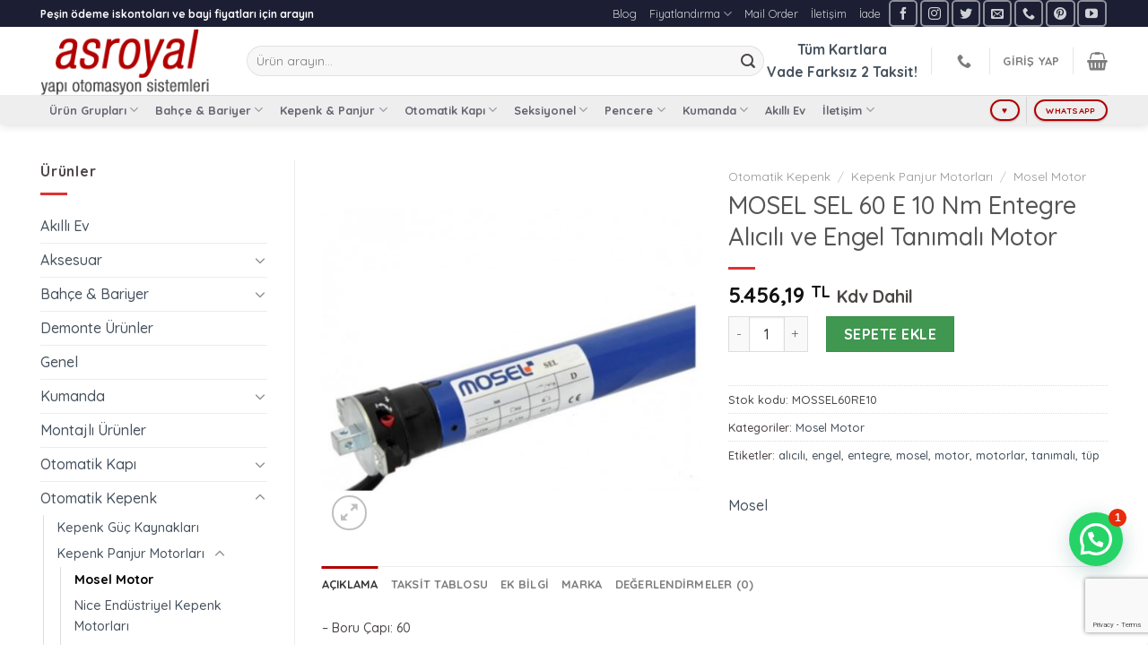

--- FILE ---
content_type: text/html; charset=UTF-8
request_url: https://asroyal.net/urun/mosel-sel-60-e-10-nm-entegre-alicili-ve-engel-tanimali-motor/
body_size: 71488
content:
<!DOCTYPE html>
<!--[if IE 9 ]> <html dir="ltr" lang="tr" itemscope itemtype="https://schema.org/Product" class="ie9 loading-site no-js"> <![endif]-->
<!--[if IE 8 ]> <html dir="ltr" lang="tr" itemscope itemtype="https://schema.org/Product" class="ie8 loading-site no-js"> <![endif]-->
<!--[if (gte IE 9)|!(IE)]><!--><html dir="ltr" lang="tr" itemscope itemtype="https://schema.org/Product" class="loading-site no-js"> <!--<![endif]-->
<head>
	<meta charset="UTF-8"/>
	<link rel="profile" href="http://gmpg.org/xfn/11"/>
	<link rel="pingback" href="https://asroyal.net/xmlrpc.php"/>

	<script>(function(html){html.className=html.className.replace(/\bno-js\b/,'js')})(document.documentElement);</script>
<title>MOSEL SEL 60 E 10 Nm Entegre Alıcılı ve Engel Tanımalı Motor | Asroyal Yapı Otomasyon Sistemleri</title>
	<style>img:is([sizes="auto" i], [sizes^="auto," i]) {contain-intrinsic-size:3000px 1500px}</style>
	
		<!-- All in One SEO 4.9.1.1 - aioseo.com -->
	<meta name="description" content="- Boru Çapı: 60 - Elektronik limit ayarlı (vericiden) - TYP düz motor - Sıkışma ve alt engel tanıma özelliklidir. - Kaldırma Kapasitesi mt = kg: 1.5=21, 2=19, 2.5=18, 3=16 1.5 mt de 21kg max. sürtünme payı dahil kaldırabilir - Tork (Nm): 10 - Hız (Rpm): 15 - Motor Çapı (mm): 45 - Çalışma Voltajı"/>
	<meta name="robots" content="max-image-preview:large"/>
	<meta name="keywords" content="mosel,entegre,alıcılı,engel,tanımalı,motor,tüp,motorlar"/>
	<link rel="canonical" href="https://asroyal.net/urun/mosel-sel-60-e-10-nm-entegre-alicili-ve-engel-tanimali-motor/"/>
	<meta name="generator" content="All in One SEO (AIOSEO) 4.9.1.1"/>
		<script type="application/ld+json" class="aioseo-schema">
			{"@context":"https:\/\/schema.org","@graph":[{"@type":"BreadcrumbList","@id":"https:\/\/asroyal.net\/urun\/mosel-sel-60-e-10-nm-entegre-alicili-ve-engel-tanimali-motor\/#breadcrumblist","itemListElement":[{"@type":"ListItem","@id":"https:\/\/asroyal.net#listItem","position":1,"name":"Ev","item":"https:\/\/asroyal.net","nextItem":{"@type":"ListItem","@id":"https:\/\/asroyal.net\/magaza\/#listItem","name":"Ma\u011faza"}},{"@type":"ListItem","@id":"https:\/\/asroyal.net\/magaza\/#listItem","position":2,"name":"Ma\u011faza","item":"https:\/\/asroyal.net\/magaza\/","nextItem":{"@type":"ListItem","@id":"https:\/\/asroyal.net\/brand\/mosel\/#listItem","name":"Mosel"},"previousItem":{"@type":"ListItem","@id":"https:\/\/asroyal.net#listItem","name":"Ev"}},{"@type":"ListItem","@id":"https:\/\/asroyal.net\/brand\/mosel\/#listItem","position":3,"name":"Mosel","item":"https:\/\/asroyal.net\/brand\/mosel\/","nextItem":{"@type":"ListItem","@id":"https:\/\/asroyal.net\/urun\/mosel-sel-60-e-10-nm-entegre-alicili-ve-engel-tanimali-motor\/#listItem","name":"MOSEL SEL 60 E 10 Nm Entegre Al\u0131c\u0131l\u0131 ve Engel Tan\u0131mal\u0131 Motor"},"previousItem":{"@type":"ListItem","@id":"https:\/\/asroyal.net\/magaza\/#listItem","name":"Ma\u011faza"}},{"@type":"ListItem","@id":"https:\/\/asroyal.net\/urun\/mosel-sel-60-e-10-nm-entegre-alicili-ve-engel-tanimali-motor\/#listItem","position":4,"name":"MOSEL SEL 60 E 10 Nm Entegre Al\u0131c\u0131l\u0131 ve Engel Tan\u0131mal\u0131 Motor","previousItem":{"@type":"ListItem","@id":"https:\/\/asroyal.net\/brand\/mosel\/#listItem","name":"Mosel"}}]},{"@type":"ItemPage","@id":"https:\/\/asroyal.net\/urun\/mosel-sel-60-e-10-nm-entegre-alicili-ve-engel-tanimali-motor\/#itempage","url":"https:\/\/asroyal.net\/urun\/mosel-sel-60-e-10-nm-entegre-alicili-ve-engel-tanimali-motor\/","name":"MOSEL SEL 60 E 10 Nm Entegre Al\u0131c\u0131l\u0131 ve Engel Tan\u0131mal\u0131 Motor | Asroyal Yap\u0131 Otomasyon Sistemleri","description":"- Boru \u00c7ap\u0131: 60 - Elektronik limit ayarl\u0131 (vericiden) - TYP d\u00fcz motor - S\u0131k\u0131\u015fma ve alt engel tan\u0131ma \u00f6zelliklidir. - Kald\u0131rma Kapasitesi mt = kg: 1.5=21, 2=19, 2.5=18, 3=16 1.5 mt de 21kg max. s\u00fcrt\u00fcnme pay\u0131 dahil kald\u0131rabilir - Tork (Nm): 10 - H\u0131z (Rpm): 15 - Motor \u00c7ap\u0131 (mm): 45 - \u00c7al\u0131\u015fma Voltaj\u0131","inLanguage":"tr-TR","isPartOf":{"@id":"https:\/\/asroyal.net\/#website"},"breadcrumb":{"@id":"https:\/\/asroyal.net\/urun\/mosel-sel-60-e-10-nm-entegre-alicili-ve-engel-tanimali-motor\/#breadcrumblist"},"image":{"@type":"ImageObject","url":"https:\/\/asroyal.net\/wp-content\/uploads\/2020\/01\/MOSEL-SEL-60-E-10-Nm-Entegre-Al\u0131c\u0131l\u0131-ve-Engel-Tan\u0131mal\u0131-Motor.jpg","@id":"https:\/\/asroyal.net\/urun\/mosel-sel-60-e-10-nm-entegre-alicili-ve-engel-tanimali-motor\/#mainImage","width":1000,"height":1000,"caption":"MOSEL SEL 60 E 10 Nm Entegre Al\u0131c\u0131l\u0131 ve Engel Tan\u0131mal\u0131 Motor"},"primaryImageOfPage":{"@id":"https:\/\/asroyal.net\/urun\/mosel-sel-60-e-10-nm-entegre-alicili-ve-engel-tanimali-motor\/#mainImage"},"datePublished":"2020-01-24T00:00:00+03:00","dateModified":"2023-07-10T12:54:07+03:00"},{"@type":"Organization","@id":"https:\/\/asroyal.net\/#organization","name":"Zirve \u0130n\u015faat Madencilik Dek Nak Tic San Ltd \u015eti","url":"https:\/\/asroyal.net\/","telephone":"+90 212 230 13 17","logo":{"@type":"ImageObject","url":"https:\/\/asroyal.net\/wp-content\/uploads\/2020\/02\/logo.png","@id":"https:\/\/asroyal.net\/urun\/mosel-sel-60-e-10-nm-entegre-alicili-ve-engel-tanimali-motor\/#organizationLogo","width":400,"height":104,"caption":"Yana kayar, dairesel, bariyer, kepenk, panjur, seksiyonel, end\u00fcstriyel kap\u0131"},"image":{"@id":"https:\/\/asroyal.net\/urun\/mosel-sel-60-e-10-nm-entegre-alicili-ve-engel-tanimali-motor\/#organizationLogo"},"sameAs":["https:\/\/www.facebook.com\/asroyal.istanbul","https:\/\/twitter.com\/asroyal","https:\/\/www.instagram.com\/asroyalistanbul\/","https:\/\/www.youtube.com\/channel\/UC-u3HEAq_fMTnXuKIzdf-pw"]},{"@type":"WebSite","@id":"https:\/\/asroyal.net\/#website","url":"https:\/\/asroyal.net\/","name":"Asroyal Yap\u0131 Otomasyon Sistemleri","inLanguage":"tr-TR","publisher":{"@id":"https:\/\/asroyal.net\/#organization"}}]}
		</script>
		<!-- All in One SEO -->

<meta name="viewport" content="width=device-width, initial-scale=1, maximum-scale=1"/><link rel='dns-prefetch' href='//platform-api.sharethis.com'/>
<link rel='dns-prefetch' href='//capi-automation.s3.us-east-2.amazonaws.com'/>
<link rel='dns-prefetch' href='//www.googletagmanager.com'/>
<link rel='dns-prefetch' href='//fonts.googleapis.com'/>
<link href='//hb.wpmucdn.com' rel='preconnect'/>
<link href='http://fonts.googleapis.com' rel='preconnect'/>
<link href='//fonts.gstatic.com' crossorigin='' rel='preconnect'/>
<link rel="alternate" type="application/rss+xml" title="Asroyal Yapı Otomasyon Sistemleri &raquo; akışı" href="https://asroyal.net/feed/"/>
<link rel="alternate" type="application/rss+xml" title="Asroyal Yapı Otomasyon Sistemleri &raquo; yorum akışı" href="https://asroyal.net/comments/feed/"/>
<link rel="alternate" type="application/rss+xml" title="Asroyal Yapı Otomasyon Sistemleri &raquo; MOSEL SEL 60 E 10 Nm Entegre Alıcılı ve Engel Tanımalı Motor yorum akışı" href="https://asroyal.net/urun/mosel-sel-60-e-10-nm-entegre-alicili-ve-engel-tanimali-motor/feed/"/>
<style id='classic-theme-styles-inline-css' type='text/css'>.wp-block-button__link{color:#fff;background-color:#32373c;border-radius:9999px;box-shadow:none;text-decoration:none;padding:calc(.667em + 2px) calc(1.333em + 2px);font-size:1.125em}.wp-block-file__button{background:#32373c;color:#fff;text-decoration:none}</style>
<style id='share-this-share-buttons-sticky-css' media='all'></style>
<style id='woo-custom-related-products-css' media='all'></style>
<link rel='stylesheet' id='photoswipe-css' href='https://asroyal.net/wp-content/plugins/woocommerce/assets/css/photoswipe/A.photoswipe.min.css,qver=10.4.3.pagespeed.cf.QpTxLw87iU.css' type='text/css' media='all'/>
<link rel='stylesheet' id='photoswipe-default-skin-css' href='https://asroyal.net/wp-content/plugins/woocommerce/assets/css/photoswipe/default-skin/A.default-skin.min.css,qver=10.4.3.pagespeed.cf.UvWLHam3yP.css' type='text/css' media='all'/>
<style id='woocommerce-inline-inline-css' type='text/css'>.woocommerce form .form-row .required{visibility:visible}</style>
<style id='flatsome-ninjaforms-css' media='all'>.ninja-forms-required-items,.hp-wrap,.honeypot-wrap{display:none}.nf-form-layout .nf-field-element select,.nf-form-layout .nf-field-element input{height:2.7em}.ninja-forms-response-msg .ninja-forms-error-msg,.ninja-forms-field-error{color:red}</style>
<link rel='stylesheet' id='pwb-styles-frontend-css' href='https://asroyal.net/wp-content/plugins/perfect-woocommerce-brands/build/frontend/css/A.style.css,qver=3.6.8.pagespeed.cf.-y2fcQ3eLE.css' type='text/css' media='all'/>
<link rel='stylesheet' id='flatsome-main-css' href='https://asroyal.net/wp-content/themes/flatsome/assets/css/A.flatsome.css,qver=3.14.1.pagespeed.cf.os0V5zo7HT.css' type='text/css' media='all'/>
<style id='flatsome-main-inline-css' type='text/css'>@font-face{font-family:"fl-icons";font-display:block;src:url(https://asroyal.net/wp-content/themes/flatsome/assets/css/icons/fl-icons.eot?v=3.14.1);src:url(https://asroyal.net/wp-content/themes/flatsome/assets/css/icons/fl-icons.eot#iefix?v=3.14.1) format("embedded-opentype") , url(https://asroyal.net/wp-content/themes/flatsome/assets/css/icons/fl-icons.woff2?v=3.14.1) format("woff2") , url(https://asroyal.net/wp-content/themes/flatsome/assets/css/icons/fl-icons.ttf?v=3.14.1) format("truetype") , url(https://asroyal.net/wp-content/themes/flatsome/assets/css/icons/fl-icons.woff?v=3.14.1) format("woff") , url(https://asroyal.net/wp-content/themes/flatsome/assets/css/icons/fl-icons.svg?v=3.14.1#fl-icons) format("svg")}</style>
<link rel='stylesheet' id='flatsome-shop-css' href='https://asroyal.net/wp-content/themes/flatsome/assets/css/A.flatsome-shop.css,qver=3.14.1.pagespeed.cf.MR60cwjYsc.css' type='text/css' media='all'/>
<style id='flatsome-style-css' media='all'>/*
Theme Name:           Flatsome
Theme URI:            http://flatsome.uxthemes.com/
Author:               UX-Themes
Author URI:           http://www.uxthemes.com/
Description:          Multi-Purpose Responsive WooCommerce Theme
Version:              3.14.1
Requires at least:    5.0.0
Requires PHP:         5.6.20
WC requires at least: 4.0.0
Text Domain:          flatsome
License:              http://themeforest.net/licenses
License URI:          http://themeforest.net/licenses
*/


/***************
All custom CSS should be added to Flatsome > Advanced > Custom CSS,
or in the style.css of a Child Theme.
***************/
[bws_google_captcha]</style>
<link rel='stylesheet' id='flatsome-googlefonts-css' href='//fonts.googleapis.com/css?family=Quicksand%3Aregular%2C500%2C500%2C700%2C300&#038;display=swap&#038;ver=3.9' type='text/css' media='all'/>
<script type="text/javascript" src="//platform-api.sharethis.com/js/sharethis.js?ver=2.3.6#property=69183e28678a23fbafc221ef&amp;product=-buttons&amp;source=sharethis-share-buttons-wordpress" id="share-this-share-buttons-mu-js"></script>
<script src="https://asroyal.net/wp-includes,_js,_jquery,_jquery.min.js,qver==3.7.1+wp-content,_plugins,_woo-custom-related-products,_public,_js,_woo-custom-related-products-public.js.pagespeed.jc.LaywS0u08b.js"></script><script>eval(mod_pagespeed_zTAsW_19em);</script>
<script>eval(mod_pagespeed_MZZekqPFQ7);</script>
<script type="text/javascript" src="https://asroyal.net/wp-content/plugins/woocommerce/assets/js/photoswipe/photoswipe.min.js?ver=4.1.1-wc.10.4.3" id="wc-photoswipe-js" defer="defer" data-wp-strategy="defer"></script>
<script type="text/javascript" src="https://asroyal.net/wp-content/plugins/woocommerce/assets/js/photoswipe/photoswipe-ui-default.min.js?ver=4.1.1-wc.10.4.3" id="wc-photoswipe-ui-default-js" defer="defer" data-wp-strategy="defer"></script>
<script type="text/javascript" id="wc-single-product-js-extra">//<![CDATA[
var wc_single_product_params={"i18n_required_rating_text":"L\u00fctfen bir oy belirleyin","i18n_rating_options":["1\/5 y\u0131ld\u0131z","2\/5 y\u0131ld\u0131z","3\/5 y\u0131ld\u0131z","4\/5 y\u0131ld\u0131z","5\/5 y\u0131ld\u0131z"],"i18n_product_gallery_trigger_text":"Tam ekran g\u00f6rsel galerisini g\u00f6r\u00fcnt\u00fcleyin","review_rating_required":"yes","flexslider":{"rtl":false,"animation":"slide","smoothHeight":true,"directionNav":false,"controlNav":"thumbnails","slideshow":false,"animationSpeed":500,"animationLoop":false,"allowOneSlide":false},"zoom_enabled":"","zoom_options":[],"photoswipe_enabled":"1","photoswipe_options":{"shareEl":false,"closeOnScroll":false,"history":false,"hideAnimationDuration":0,"showAnimationDuration":0},"flexslider_enabled":""};
//]]></script>
<script type="text/javascript" src="https://asroyal.net/wp-content/plugins/woocommerce/assets/js/frontend/single-product.min.js?ver=10.4.3" id="wc-single-product-js" defer="defer" data-wp-strategy="defer"></script>
<script type="text/javascript" src="https://asroyal.net/wp-content/plugins/woocommerce/assets/js/jquery-blockui/jquery.blockUI.min.js?ver=2.7.0-wc.10.4.3" id="wc-jquery-blockui-js" defer="defer" data-wp-strategy="defer"></script>
<script type="text/javascript" src="https://asroyal.net/wp-content/plugins/woocommerce/assets/js/js-cookie/js.cookie.min.js?ver=2.1.4-wc.10.4.3" id="wc-js-cookie-js" defer="defer" data-wp-strategy="defer"></script>
<script type="text/javascript" id="woocommerce-js-extra">//<![CDATA[
var woocommerce_params={"ajax_url":"\/wp-admin\/admin-ajax.php","wc_ajax_url":"\/?wc-ajax=%%endpoint%%","i18n_password_show":"\u015eifreyi g\u00f6ster","i18n_password_hide":"\u015eifreyi gizle"};
//]]></script>
<script type="text/javascript" src="https://asroyal.net/wp-content/plugins/woocommerce/assets/js/frontend/woocommerce.min.js?ver=10.4.3" id="woocommerce-js" defer="defer" data-wp-strategy="defer"></script>

<!-- Site Kit tarafından eklenen Google etiketi (gtag.js) snippet&#039;i -->
<!-- Google Analytics snippet added by Site Kit -->
<script type="text/javascript" src="https://www.googletagmanager.com/gtag/js?id=G-GT49H9XNP5" id="google_gtagjs-js" async></script>
<script type="text/javascript" id="google_gtagjs-js-after">//<![CDATA[
window.dataLayer=window.dataLayer||[];function gtag(){dataLayer.push(arguments);}gtag("set","linker",{"domains":["asroyal.net"]});gtag("js",new Date());gtag("set","developer_id.dZTNiMT",true);gtag("config","G-GT49H9XNP5");
//]]></script>

<!-- OG: 3.3.8 --><link rel="image_src" href="https://asroyal.net/wp-content/uploads/2020/01/MOSEL-SEL-60-E-10-Nm-Entegre-Alıcılı-ve-Engel-Tanımalı-Motor.jpg"><meta name="msapplication-TileImage" content="https://asroyal.net/wp-content/uploads/2020/01/MOSEL-SEL-60-E-10-Nm-Entegre-Alıcılı-ve-Engel-Tanımalı-Motor.jpg">
<meta property="og:image" content="https://asroyal.net/wp-content/uploads/2020/01/MOSEL-SEL-60-E-10-Nm-Entegre-Alıcılı-ve-Engel-Tanımalı-Motor.jpg"><meta property="og:image:secure_url" content="https://asroyal.net/wp-content/uploads/2020/01/MOSEL-SEL-60-E-10-Nm-Entegre-Alıcılı-ve-Engel-Tanımalı-Motor.jpg"><meta property="og:image:width" content="1000"><meta property="og:image:height" content="1000"><meta property="og:image:alt" content="MOSEL SEL 60 E 10 Nm Entegre Alıcılı ve Engel Tanımalı Motor"><meta property="og:image:type" content="image/jpeg"><meta property="og:description" content="- Boru Çapı: 60 - Elektronik limit ayarlı (vericiden) - TYP düz motor - Sıkışma ve alt engel tanıma özelliklidir. - Kaldırma Kapasitesi mt = kg: 1.5=21, 2=19, 2.5=18, 3=16 1.5 mt de 21kg max. sürtünme payı dahil kaldırabilir - Tork (Nm): 10 - Hız (Rpm): 15 - Motor Çapı (mm): 45 - Çalışma Voltajı..."><meta property="og:type" content="product"><meta property="og:locale" content="tr"><meta property="og:site_name" content="Asroyal Yapı Otomasyon Sistemleri"><meta property="og:title" content="MOSEL SEL 60 E 10 Nm Entegre Alıcılı ve Engel Tanımalı Motor"><meta property="og:url" content="https://asroyal.net/urun/mosel-sel-60-e-10-nm-entegre-alicili-ve-engel-tanimali-motor/"><meta property="og:updated_time" content="2023-07-10T12:54:07+03:00"><meta property="og:brand" content="Mosel">
<meta property="twitter:partner" content="ogwp"><meta property="twitter:card" content="summary_large_image"><meta property="twitter:image" content="https://asroyal.net/wp-content/uploads/2020/01/MOSEL-SEL-60-E-10-Nm-Entegre-Alıcılı-ve-Engel-Tanımalı-Motor.jpg"><meta property="twitter:image:alt" content="MOSEL SEL 60 E 10 Nm Entegre Alıcılı ve Engel Tanımalı Motor"><meta property="twitter:title" content="MOSEL SEL 60 E 10 Nm Entegre Alıcılı ve Engel Tanımalı Motor"><meta property="twitter:description" content="- Boru Çapı: 60 - Elektronik limit ayarlı (vericiden) - TYP düz motor - Sıkışma ve alt engel tanıma özelliklidir. - Kaldırma Kapasitesi mt = kg: 1.5=21, 2=19, 2.5=18, 3=16 1.5 mt de 21kg max...."><meta property="twitter:url" content="https://asroyal.net/urun/mosel-sel-60-e-10-nm-entegre-alicili-ve-engel-tanimali-motor/"><meta property="twitter:label1" content="Reading time"><meta property="twitter:data1" content="Less than a minute">
<meta itemprop="image" content="https://asroyal.net/wp-content/uploads/2020/01/MOSEL-SEL-60-E-10-Nm-Entegre-Alıcılı-ve-Engel-Tanımalı-Motor.jpg"><meta itemprop="name" content="MOSEL SEL 60 E 10 Nm Entegre Alıcılı ve Engel Tanımalı Motor"><meta itemprop="description" content="- Boru Çapı: 60 - Elektronik limit ayarlı (vericiden) - TYP düz motor - Sıkışma ve alt engel tanıma özelliklidir. - Kaldırma Kapasitesi mt = kg: 1.5=21, 2=19, 2.5=18, 3=16 1.5 mt de 21kg max. sürtünme payı dahil kaldırabilir - Tork (Nm): 10 - Hız (Rpm): 15 - Motor Çapı (mm): 45 - Çalışma Voltajı..."><meta itemprop="datePublished" content="2020-01-23"><meta itemprop="dateModified" content="2023-07-10T09:54:07+00:00">
<meta property="profile:first_name" content="orcun"><meta property="profile:last_name" content="aras"><meta property="profile:username" content="admin">
<meta property="product:retailer_item_id" content="MOSSEL60RE10"><meta property="product:availability" content="instock"><meta property="product:price:amount" content="5456.194136189"><meta property="product:price:currency" content="TRY"><meta property="product:category" content="Mosel Motor"><meta property="product:tag" content="alıcılı"><meta property="product:tag" content="engel"><meta property="product:tag" content="entegre"><meta property="product:tag" content="mosel"><meta property="product:tag" content="motor"><meta property="product:tag" content="motorlar"><meta property="product:tag" content="tanımalı"><meta property="product:tag" content="tüp"><meta property="product:brand" content="Mosel">
<!-- /OG -->

<link rel="https://api.w.org/" href="https://asroyal.net/wp-json/"/><link rel="alternate" title="JSON" type="application/json" href="https://asroyal.net/wp-json/wp/v2/product/7863"/><meta name="generator" content="WordPress 6.8.3"/>
<meta name="generator" content="WooCommerce 10.4.3"/>
<link rel='shortlink' href='https://asroyal.net/?p=7863'/>
<link rel="alternate" title="oEmbed (JSON)" type="application/json+oembed" href="https://asroyal.net/wp-json/oembed/1.0/embed?url=https%3A%2F%2Fasroyal.net%2Furun%2Fmosel-sel-60-e-10-nm-entegre-alicili-ve-engel-tanimali-motor%2F"/>
<link rel="alternate" title="oEmbed (XML)" type="text/xml+oembed" href="https://asroyal.net/wp-json/oembed/1.0/embed?url=https%3A%2F%2Fasroyal.net%2Furun%2Fmosel-sel-60-e-10-nm-entegre-alicili-ve-engel-tanimali-motor%2F&#038;format=xml"/>
<meta name="generator" content="Site Kit by Google 1.170.0"/>
<!-- This website runs the Product Feed PRO for WooCommerce by AdTribes.io plugin - version woocommercesea_option_installed_version -->
<style>.bg{opacity:0;transition:opacity 1s;-webkit-transition:opacity 1s}.bg-loaded{opacity:1}</style><!--[if IE]><link rel="stylesheet" type="text/css" href="https://asroyal.net/wp-content/themes/flatsome/assets/css/ie-fallback.css"><script src="//cdnjs.cloudflare.com/ajax/libs/html5shiv/3.6.1/html5shiv.js"></script><script>var head = document.getElementsByTagName('head')[0],style = document.createElement('style');style.type = 'text/css';style.styleSheet.cssText = ':before,:after{content:none !important';head.appendChild(style);setTimeout(function(){head.removeChild(style);}, 0);</script><script src="https://asroyal.net/wp-content/themes/flatsome/assets/libs/ie-flexibility.js"></script><![endif]-->	<noscript><style>.woocommerce-product-gallery{opacity:1!important}</style></noscript>
				<script type="text/javascript">!function(f,b,e,v,n,t,s){if(f.fbq)return;n=f.fbq=function(){n.callMethod?n.callMethod.apply(n,arguments):n.queue.push(arguments)};if(!f._fbq)f._fbq=n;n.push=n;n.loaded=!0;n.version='2.0';n.queue=[];t=b.createElement(e);t.async=!0;t.src=v;s=b.getElementsByTagName(e)[0];s.parentNode.insertBefore(t,s)}(window,document,'script','https://connect.facebook.net/en_US/fbevents.js');</script>
			<!-- WooCommerce Facebook Integration Begin -->
			<script type="text/javascript">fbq('init','218191942130308',{},{"agent":"woocommerce_0-10.4.3-3.5.15"});document.addEventListener('DOMContentLoaded',function(){document.body.insertAdjacentHTML('beforeend','<div class=\"wc-facebook-pixel-event-placeholder\"></div>');},false);</script>
			<!-- WooCommerce Facebook Integration End -->
			
<!-- Google Tag Manager snippet added by Site Kit -->
<script type="text/javascript">//<![CDATA[
(function(w,d,s,l,i){w[l]=w[l]||[];w[l].push({'gtm.start':new Date().getTime(),event:'gtm.js'});var f=d.getElementsByTagName(s)[0],j=d.createElement(s),dl=l!='dataLayer'?'&l='+l:'';j.async=true;j.src='https://www.googletagmanager.com/gtm.js?id='+i+dl;f.parentNode.insertBefore(j,f);})(window,document,'script','dataLayer','GTM-MF9GXKH');
//]]></script>

<!-- End Google Tag Manager snippet added by Site Kit -->
<link rel="icon" href="https://asroyal.net/wp-content/uploads/2020/02/xcropped-favicon-32x32.png.pagespeed.ic.CRHzJRwLtQ.webp" sizes="32x32"/>
<link rel="icon" href="https://asroyal.net/wp-content/uploads/2020/02/xcropped-favicon-192x192.png.pagespeed.ic.ud-07m9HHg.webp" sizes="192x192"/>
<link rel="apple-touch-icon" href="https://asroyal.net/wp-content/uploads/2020/02/xcropped-favicon-180x180.png.pagespeed.ic.zqGBqjVD8H.webp"/>
<meta name="msapplication-TileImage" content="https://asroyal.net/wp-content/uploads/2020/02/cropped-favicon-270x270.png"/>
<style id="custom-css" type="text/css">:root{--primary-color:#b20000}.full-width .ubermenu-nav,.container,.row{max-width:1220px}.row.row-collapse{max-width:1190px}.row.row-small{max-width:1212.5px}.row.row-large{max-width:1250px}.header-main{height:76px}#logo img{max-height:76px}#logo{width:200px}.header-bottom{min-height:33px}.header-top{min-height:20px}.transparent .header-main{height:265px}.transparent #logo img{max-height:265px}.has-transparent+.page-title:first-of-type,.has-transparent+#main>.page-title,.has-transparent+#main>div>.page-title,.has-transparent+#main .page-header-wrapper:first-of-type .page-title{padding-top:345px}.header.show-on-scroll,.stuck .header-main{height:70px!important}.stuck #logo img{max-height:70px!important}.search-form{width:100%}.header-bottom{background-color:rgba(229,229,229,.63)}.header-main .nav>li>a{line-height:16px}.stuck .header-main .nav>li>a{line-height:50px}.header-bottom-nav>li>a{line-height:30px}@media (max-width:549px){.header-main{height:70px}#logo img{max-height:70px}}.nav-dropdown-has-arrow.nav-dropdown-has-border li.has-dropdown:before{border-bottom-color:#e0e0e0}.nav .nav-dropdown{border-color:#e0e0e0}.nav-dropdown{border-radius:3px}.nav-dropdown{font-size:90%}.nav-dropdown-has-arrow li.has-dropdown:after{border-bottom-color:#fff}.nav .nav-dropdown{background-color:#fff}.header-top{background-color:#1c1f33!important}.accordion-title.active,.has-icon-bg .icon .icon-inner,.logo a,.primary.is-underline,.primary.is-link,.badge-outline .badge-inner,.nav-outline>li.active>a,.nav-outline>li.active>a,.cart-icon strong,[data-color="primary"],.is-outline.primary{color:#b20000}[data-text-color="primary"]{color:#b20000!important}[data-text-bg="primary"]{background-color:#b20000}.scroll-to-bullets a,.featured-title, .label-new.menu-item > a:after, .nav-pagination > li > .current,.nav-pagination > li > span:hover,.nav-pagination > li > a:hover,.has-hover:hover .badge-outline .badge-inner,button[type="submit"], .button.wc-forward:not(.checkout):not(.checkout-button), .button.submit-button, .button.primary:not(.is-outline),.featured-table .title,.is-outline:hover, .has-icon:hover .icon-label,.nav-dropdown-bold .nav-column li > a:hover, .nav-dropdown.nav-dropdown-bold > li > a:hover, .nav-dropdown-bold.dark .nav-column li > a:hover, .nav-dropdown.nav-dropdown-bold.dark > li > a:hover, .is-outline:hover, .tagcloud a:hover,.grid-tools a, input[type='submit']:not(.is-form), .box-badge:hover .box-text, input.button.alt,.nav-box > li > a:hover,.nav-box > li.active > a,.nav-pills > li.active > a ,.current-dropdown .cart-icon strong, .cart-icon:hover strong, .nav-line-bottom > li > a:before, .nav-line-grow > li > a:before, .nav-line > li > a:before,.banner, .header-top, .slider-nav-circle .flickity-prev-next-button:hover svg, .slider-nav-circle .flickity-prev-next-button:hover .arrow, .primary.is-outline:hover, .button.primary:not(.is-outline), input[type='submit'].primary, input[type='submit'].primary, input[type='reset'].button, input[type='button'].primary, .badge-inner{background-color:#b20000}.nav-vertical.nav-tabs>li.active>a,.scroll-to-bullets a.active,.nav-pagination>li>.current,.nav-pagination>li>span:hover,.nav-pagination>li>a:hover,.has-hover:hover .badge-outline .badge-inner,.accordion-title.active,.featured-table,.is-outline:hover,.tagcloud a:hover,blockquote,.has-border,.cart-icon strong:after,.cart-icon strong,.blockUI:before,.processing:before,.loading-spin,.slider-nav-circle .flickity-prev-next-button:hover svg,.slider-nav-circle .flickity-prev-next-button:hover .arrow,.primary.is-outline:hover{border-color:#b20000}.nav-tabs>li.active>a{border-top-color:#b20000}.widget_shopping_cart_content .blockUI.blockOverlay:before{border-left-color:#b20000}.woocommerce-checkout-review-order .blockUI.blockOverlay:before{border-left-color:#b20000}.slider .flickity-prev-next-button:hover svg,.slider .flickity-prev-next-button:hover .arrow{fill:#b20000}[data-icon-label]:after, .secondary.is-underline:hover,.secondary.is-outline:hover,.icon-label,.button.secondary:not(.is-outline),.button.alt:not(.is-outline), .badge-inner.on-sale, .button.checkout, .single_add_to_cart_button, .current .breadcrumb-step{background-color:#1c1f33}[data-text-bg="secondary"]{background-color:#1c1f33}.secondary.is-underline,.secondary.is-link,.secondary.is-outline,.stars a.active,.star-rating:before,.woocommerce-page .star-rating:before,.star-rating span:before,.color-secondary{color:#1c1f33}[data-text-color="secondary"]{color:#1c1f33!important}.secondary.is-outline:hover{border-color:#1c1f33}.success.is-underline:hover,.success.is-outline:hover,.success{background-color:#bfd7ea}.success-color,.success.is-link,.success.is-outline{color:#bfd7ea}.success-border{border-color:#bfd7ea!important}[data-text-color="success"]{color:#bfd7ea!important}[data-text-bg="success"]{background-color:#bfd7ea}.alert.is-underline:hover,.alert.is-outline:hover,.alert{background-color:#666370}.alert.is-link,.alert.is-outline,.color-alert{color:#666370}[data-text-color="alert"]{color:#666370!important}[data-text-bg="alert"]{background-color:#666370}body{font-size:100%}@media screen and (max-width:549px){body{font-size:100%}}body{font-family:"Quicksand",sans-serif}body{font-weight:500}body{color:#4c4646}.nav>li>a{font-family:"Quicksand",sans-serif}.mobile-sidebar-levels-2 .nav>li>ul>li>a{font-family:"Quicksand",sans-serif}.nav>li>a{font-weight:700}.mobile-sidebar-levels-2 .nav>li>ul>li>a{font-weight:700}h1,h2,h3,h4,h5,h6,.heading-font,.off-canvas-center .nav-sidebar.nav-vertical>li>a{font-family:"Quicksand",sans-serif}h1,h2,h3,h4,h5,h6,.heading-font,.banner h1,.banner h2{font-weight:500}.breadcrumbs{text-transform:none}h3.widget-title,span.widget-title{text-transform:none}.alt-font{font-family:"Quicksand",sans-serif}.alt-font{font-weight:300!important}.header:not(.transparent) .header-bottom-nav.nav > li > a{color:#666370}.header:not(.transparent) .header-bottom-nav.nav > li > a:hover,.header:not(.transparent) .header-bottom-nav.nav > li.active > a,.header:not(.transparent) .header-bottom-nav.nav > li.current > a,.header:not(.transparent) .header-bottom-nav.nav > li > a.active,.header:not(.transparent) .header-bottom-nav.nav > li > a.current{color:#1c1f33}.header-bottom-nav.nav-line-bottom>li>a:before,.header-bottom-nav.nav-line-grow>li>a:before,.header-bottom-nav.nav-line>li>a:before,.header-bottom-nav.nav-box>li>a:hover,.header-bottom-nav.nav-box>li.active>a,.header-bottom-nav.nav-pills>li>a:hover,.header-bottom-nav.nav-pills>li.active>a{color:#fff!important;background-color:#1c1f33}a{color:#45515d}.is-divider{background-color:#d33}.shop-page-title.featured-title .title-overlay{background-color:rgba(181,181,181,.26)}.current .breadcrumb-step,[data-icon-label]:after,.button#place_order,.button.checkout,.checkout-button,.single_add_to_cart_button.button{background-color:#3f9750!important}.has-equal-box-heights .box-image{padding-top:100%}.badge-inner.on-sale{background-color:#b20000}.badge-inner.new-bubble{background-color:#1c1f33}.star-rating span:before,.star-rating:before,.woocommerce-page .star-rating:before,.stars a:hover:after,.stars a.active:after{color:#666370}.price del,.product_list_widget del,del .woocommerce-Price-amount{color:#666370}ins .woocommerce-Price-amount{color:#1c1f33}@media screen and (min-width:550px){.products .box-vertical .box-image{min-width:247px!important;width:247px!important}}.absolute-footer,html{background-color:#fff}button[name="update_cart"]{display:none}.label-new.menu-item>a:after{content:"Yeni"}.label-hot.menu-item>a:after{content:"Yeni"}.label-sale.menu-item>a:after{content:"İndirim"}.label-popular.menu-item>a:after{content:"Popüler"}</style>		<style type="text/css" id="wp-custom-css">.joinchat{z-index:9999;bottom:90px;right:15px}.page-id-11094 .entry-title.mb.uppercase{display:none}@media only screen and (max-width:980px){.menu-item a img{height:90px!important}}</style>
		<style id="infinite-scroll-css" type="text/css">.page-load-status,.archive .woocommerce-pagination{display:none}</style></head>
<script src="https://apis.google.com/js/platform.js?onload=renderOptIn" async defer></script>

<script>window.renderOptIn=function(){window.gapi.load('surveyoptin',function(){window.gapi.surveyoptin.render({"merchant_id":5433726112,"order_id":"ORDER_ID","email":"CUSTOMER_EMAIL","delivery_country":"COUNTRY_CODE","estimated_delivery_date":"YYYY-MM-DD","products":[{"gtin":"GTIN1"},{"gtin":"GTIN2"}]});});}</script>
<body class="wp-singular product-template-default single single-product postid-7863 wp-theme-flatsome theme-flatsome woocommerce woocommerce-page woocommerce-no-js header-shadow lightbox nav-dropdown-has-arrow nav-dropdown-has-shadow nav-dropdown-has-border parallax-mobile">

		<!-- Google Tag Manager (noscript) snippet added by Site Kit -->
		<noscript>
			<iframe src="https://www.googletagmanager.com/ns.html?id=GTM-MF9GXKH" height="0" width="0" style="display:none;visibility:hidden"></iframe>
		</noscript>
		<!-- End Google Tag Manager (noscript) snippet added by Site Kit -->
		
<a class="skip-link screen-reader-text" href="#main">Skip to content</a>

<div id="wrapper">

	
	<header id="header" class="header has-sticky sticky-jump">
		<div class="header-wrapper">
			<div id="top-bar" class="header-top hide-for-sticky nav-dark">
    <div class="flex-row container">
      <div class="flex-col hide-for-medium flex-left">
          <ul class="nav nav-left medium-nav-center nav-small  nav-line-bottom">
              <li class="html custom html_topbar_left"><center><strong>Peşin ödeme iskontoları ve bayi fiyatları için arayın</strong></li>          </ul>
      </div>

      <div class="flex-col hide-for-medium flex-center">
          <ul class="nav nav-center nav-small  nav-line-bottom">
                        </ul>
      </div>

      <div class="flex-col hide-for-medium flex-right">
         <ul class="nav top-bar-nav nav-right nav-small  nav-line-bottom">
              <li id="menu-item-9439" class="menu-item menu-item-type-taxonomy menu-item-object-category menu-item-9439 menu-item-design-default"><a href="https://asroyal.net/category/blog/" class="nav-top-link">Blog</a></li>
<li id="menu-item-9545" class="menu-item menu-item-type-post_type menu-item-object-page menu-item-has-children menu-item-9545 menu-item-design-default has-dropdown"><a href="https://asroyal.net/fiyatlandirma/" class="nav-top-link">Fiyatlandırma<i class="icon-angle-down"></i></a>
<ul class="sub-menu nav-dropdown nav-dropdown-bold">
	<li id="menu-item-9546" class="menu-item menu-item-type-post_type menu-item-object-page menu-item-9546"><a href="https://asroyal.net/fiyatlandirma/endustriyel-kapi-fiyatlandirma/">Endüstriyel Kapı Fiyatlandırma</a></li>
	<li id="menu-item-9547" class="menu-item menu-item-type-post_type menu-item-object-page menu-item-9547"><a href="https://asroyal.net/fiyatlandirma/fotoselli-kapi-fiyatlandirma/">Fotoselli Kapı Fiyatlandırma</a></li>
	<li id="menu-item-9548" class="menu-item menu-item-type-post_type menu-item-object-page menu-item-9548"><a href="https://asroyal.net/fiyatlandirma/full-vision-kapi-fiyatlandirma/">Full Vision Kapı Fiyatlandırma</a></li>
	<li id="menu-item-9549" class="menu-item menu-item-type-post_type menu-item-object-page menu-item-9549"><a href="https://asroyal.net/fiyatlandirma/katlanir-pvc-branda-kapi-fiyatlandirma/">Katlanır PVC Branda Kapı Fiyatlandırma</a></li>
	<li id="menu-item-9550" class="menu-item menu-item-type-post_type menu-item-object-page menu-item-9550"><a href="https://asroyal.net/fiyatlandirma/otomatik-kepenk-fiyatlandirma/">Otomatik Kepenk Fiyatlandırma</a></li>
	<li id="menu-item-9551" class="menu-item menu-item-type-post_type menu-item-object-page menu-item-9551"><a href="https://asroyal.net/fiyatlandirma/otomatik-panjur-fiyatlandirma/">Otomatik Panjur Fiyatlandırma</a></li>
	<li id="menu-item-9552" class="menu-item menu-item-type-post_type menu-item-object-page menu-item-9552"><a href="https://asroyal.net/fiyatlandirma/sarmal-pvc-branda-kapi-fiyatlandirma/">Sarmal PVC Branda Kapı Fiyatlandırma</a></li>
	<li id="menu-item-9553" class="menu-item menu-item-type-post_type menu-item-object-page menu-item-9553"><a href="https://asroyal.net/fiyatlandirma/seksiyonel-kapi-fiyatlandirma/">Seksiyonel Kapı Fiyatlandırma</a></li>
	<li id="menu-item-9554" class="menu-item menu-item-type-post_type menu-item-object-page menu-item-9554"><a href="https://asroyal.net/fiyatlandirma/yana-kayar-kapi-fiyatlandirma/">Yana Kayar Kapı Fiyatlandırma</a></li>
</ul>
</li>
<li id="menu-item-9441" class="menu-item menu-item-type-post_type menu-item-object-page menu-item-9441 menu-item-design-default"><a href="https://asroyal.net/mail-order-kredi-karti-ile-odeme/" class="nav-top-link">Mail Order</a></li>
<li id="menu-item-9558" class="menu-item menu-item-type-post_type menu-item-object-page menu-item-9558 menu-item-design-default"><a href="https://asroyal.net/iletisim/" class="nav-top-link">İletişim</a></li>
<li id="menu-item-12053" class="menu-item menu-item-type-post_type menu-item-object-page menu-item-12053 menu-item-design-default"><a href="https://asroyal.net/iade-ve-degisim-politikasi/" class="nav-top-link">İade</a></li>
<li class="html header-social-icons ml-0">
	<div class="social-icons follow-icons"><a href="http://facebook.com/asroyal.istanbul" target="_blank" data-label="Facebook" rel="noopener noreferrer nofollow" class="icon button round is-outline facebook tooltip" title="Facebook' ta Takip Edin" aria-label="Facebook&#039; ta Takip Edin"><i class="icon-facebook"></i></a><a href="http://instagram.com/asroyalistanbul" target="_blank" rel="noopener noreferrer nofollow" data-label="Instagram" class="icon button round is-outline  instagram tooltip" title="Instagram' da Takip Edin" aria-label="Instagram&#039; da Takip Edin"><i class="icon-instagram"></i></a><a href="http://twitter.com/asroyal" target="_blank" data-label="Twitter" rel="noopener noreferrer nofollow" class="icon button round is-outline  twitter tooltip" title="Twitter' da Takip Edin" aria-label="Twitter&#039; da Takip Edin"><i class="icon-twitter"></i></a><a href="mailto:info@asroyal.net" data-label="E-mail" rel="nofollow" class="icon button round is-outline  email tooltip" title="Bize email gönderin" aria-label="Bize email gönderin"><i class="icon-envelop"></i></a><a href="tel:+902122301317" target="_blank" data-label="Phone" rel="noopener noreferrer nofollow" class="icon button round is-outline  phone tooltip" title="Call us" aria-label="Call us"><i class="icon-phone"></i></a><a href="https://www.pinterest.com/asroyalk/" target="_blank" rel="noopener noreferrer nofollow" data-label="Pinterest" class="icon button round is-outline  pinterest tooltip" title="Pinterest' te Takip Edin" aria-label="Pinterest&#039; te Takip Edin"><i class="icon-pinterest"></i></a><a href="https://www.youtube.com/channel/UC-u3HEAq_fMTnXuKIzdf-pw" target="_blank" rel="noopener noreferrer nofollow" data-label="YouTube" class="icon button round is-outline  youtube tooltip" title="Youtube' ta Takip Edin" aria-label="Youtube&#039; ta Takip Edin"><i class="icon-youtube"></i></a></div></li>          </ul>
      </div>

            <div class="flex-col show-for-medium flex-grow">
          <ul class="nav nav-center nav-small mobile-nav  nav-line-bottom">
              <li class="html custom html_topbar_left"><center><strong>Peşin ödeme iskontoları ve bayi fiyatları için arayın</strong></li><li class="menu-item menu-item-type-taxonomy menu-item-object-category menu-item-9439 menu-item-design-default"><a href="https://asroyal.net/category/blog/" class="nav-top-link">Blog</a></li>
<li class="menu-item menu-item-type-post_type menu-item-object-page menu-item-has-children menu-item-9545 menu-item-design-default has-dropdown"><a href="https://asroyal.net/fiyatlandirma/" class="nav-top-link">Fiyatlandırma<i class="icon-angle-down"></i></a>
<ul class="sub-menu nav-dropdown nav-dropdown-bold">
	<li class="menu-item menu-item-type-post_type menu-item-object-page menu-item-9546"><a href="https://asroyal.net/fiyatlandirma/endustriyel-kapi-fiyatlandirma/">Endüstriyel Kapı Fiyatlandırma</a></li>
	<li class="menu-item menu-item-type-post_type menu-item-object-page menu-item-9547"><a href="https://asroyal.net/fiyatlandirma/fotoselli-kapi-fiyatlandirma/">Fotoselli Kapı Fiyatlandırma</a></li>
	<li class="menu-item menu-item-type-post_type menu-item-object-page menu-item-9548"><a href="https://asroyal.net/fiyatlandirma/full-vision-kapi-fiyatlandirma/">Full Vision Kapı Fiyatlandırma</a></li>
	<li class="menu-item menu-item-type-post_type menu-item-object-page menu-item-9549"><a href="https://asroyal.net/fiyatlandirma/katlanir-pvc-branda-kapi-fiyatlandirma/">Katlanır PVC Branda Kapı Fiyatlandırma</a></li>
	<li class="menu-item menu-item-type-post_type menu-item-object-page menu-item-9550"><a href="https://asroyal.net/fiyatlandirma/otomatik-kepenk-fiyatlandirma/">Otomatik Kepenk Fiyatlandırma</a></li>
	<li class="menu-item menu-item-type-post_type menu-item-object-page menu-item-9551"><a href="https://asroyal.net/fiyatlandirma/otomatik-panjur-fiyatlandirma/">Otomatik Panjur Fiyatlandırma</a></li>
	<li class="menu-item menu-item-type-post_type menu-item-object-page menu-item-9552"><a href="https://asroyal.net/fiyatlandirma/sarmal-pvc-branda-kapi-fiyatlandirma/">Sarmal PVC Branda Kapı Fiyatlandırma</a></li>
	<li class="menu-item menu-item-type-post_type menu-item-object-page menu-item-9553"><a href="https://asroyal.net/fiyatlandirma/seksiyonel-kapi-fiyatlandirma/">Seksiyonel Kapı Fiyatlandırma</a></li>
	<li class="menu-item menu-item-type-post_type menu-item-object-page menu-item-9554"><a href="https://asroyal.net/fiyatlandirma/yana-kayar-kapi-fiyatlandirma/">Yana Kayar Kapı Fiyatlandırma</a></li>
</ul>
</li>
<li class="menu-item menu-item-type-post_type menu-item-object-page menu-item-9441 menu-item-design-default"><a href="https://asroyal.net/mail-order-kredi-karti-ile-odeme/" class="nav-top-link">Mail Order</a></li>
<li class="menu-item menu-item-type-post_type menu-item-object-page menu-item-9558 menu-item-design-default"><a href="https://asroyal.net/iletisim/" class="nav-top-link">İletişim</a></li>
<li class="menu-item menu-item-type-post_type menu-item-object-page menu-item-12053 menu-item-design-default"><a href="https://asroyal.net/iade-ve-degisim-politikasi/" class="nav-top-link">İade</a></li>
          </ul>
      </div>
      
    </div>
</div>
<div id="masthead" class="header-main ">
      <div class="header-inner flex-row container logo-left medium-logo-center" role="navigation">

          <!-- Logo -->
          <div id="logo" class="flex-col logo">
            <!-- Header logo -->
<a href="https://asroyal.net/" title="Asroyal Yapı Otomasyon Sistemleri" rel="home">
    <img width="200" height="76" src="[data-uri]" class="header_logo header-logo" alt="Asroyal Yapı Otomasyon Sistemleri"/><img width="200" height="76" src="[data-uri]" class="header-logo-dark" alt="Asroyal Yapı Otomasyon Sistemleri"/></a>
          </div>

          <!-- Mobile Left Elements -->
          <div class="flex-col show-for-medium flex-left">
            <ul class="mobile-nav nav nav-left ">
              <li class="nav-icon has-icon">
  		<a href="#" data-open="#main-menu" data-pos="left" data-bg="main-menu-overlay" data-color="" class="is-small" aria-label="Menu" aria-controls="main-menu" aria-expanded="false">
		
		  <i class="icon-menu"></i>
		  <span class="menu-title uppercase hide-for-small">Menu</span>		</a>
	</li><li class="header-divider"></li>            </ul>
          </div>

          <!-- Left Elements -->
          <div class="flex-col hide-for-medium flex-left
            flex-grow">
            <ul class="header-nav header-nav-main nav nav-left  nav-uppercase">
              <li class="header-search-form search-form html relative has-icon">
	<div class="header-search-form-wrapper">
		<div class="searchform-wrapper ux-search-box relative form-flat is-normal"><form role="search" method="get" class="searchform" action="https://asroyal.net/">
	<div class="flex-row relative">
						<div class="flex-col flex-grow">
			<label class="screen-reader-text" for="woocommerce-product-search-field-0">Ara:</label>
			<input type="search" id="woocommerce-product-search-field-0" class="search-field mb-0" placeholder="Ürün arayın..." value="" name="s"/>
			<input type="hidden" name="post_type" value="product"/>
					</div>
		<div class="flex-col">
			<button type="submit" value="Ara" class="ux-search-submit submit-button secondary button icon mb-0" aria-label="Submit">
				<i class="icon-search"></i>			</button>
		</div>
	</div>
	<div class="live-search-results text-left z-top"></div>
</form>
</div>	</div>
</li>            </ul>
          </div>

          <!-- Right Elements -->
          <div class="flex-col hide-for-medium flex-right">
            <ul class="header-nav header-nav-main nav nav-right  nav-uppercase">
              <li class="html custom html_nav_position_text_top"><p style="text-align: center;"><span style="font-size: 115%;"><strong><a href="https://asroyal.net/kredi-karti-taksit-kampanyalari">Tüm Kartlara</a></strong></span></p>
<span style="font-size: 115%;"><strong><a href="https://asroyal.net/kredi-karti-taksit-kampanyalari">Vade Farksız</a></strong></span>
<span style="font-size: 115%;"><strong><a href="https://asroyal.net/kredi-karti-taksit-kampanyalari">2 Taksit!</a></strong></span></li><li class="header-divider"></li><li class="html custom html_topbar_right"><li class=""> <a href="tel:+902122301317" class="tooltip tooltipstered"> <i class="icon-phone" style="font-size:16px;"></i> <span></span> </a></li>
</li><li class="header-divider"></li><li class="account-item has-icon
    ">

<a href="https://asroyal.net/hesabim/" class="nav-top-link nav-top-not-logged-in " data-open="#login-form-popup">
    <span>
    Giriş Yap      </span>
  
</a>



</li>
<li class="header-divider"></li><li class="cart-item has-icon has-dropdown">

<a href="https://asroyal.net/sepet/" title="Sepet" class="header-cart-link is-small">



    <i class="icon-shopping-basket" data-icon-label="0">
  </i>
  </a>

 <ul class="nav-dropdown nav-dropdown-bold">
    <li class="html widget_shopping_cart">
      <div class="widget_shopping_cart_content">
        

	<p class="woocommerce-mini-cart__empty-message">Sepetinizde ürün bulunmuyor.</p>


      </div>
    </li>
     </ul>

</li>
            </ul>
          </div>

          <!-- Mobile Right Elements -->
          <div class="flex-col show-for-medium flex-right">
            <ul class="mobile-nav nav nav-right ">
              <li class="cart-item has-icon">

      <a href="https://asroyal.net/sepet/" class="header-cart-link off-canvas-toggle nav-top-link is-small" data-open="#cart-popup" data-class="off-canvas-cart" title="Sepet" data-pos="right">
  
    <i class="icon-shopping-basket" data-icon-label="0">
  </i>
  </a>


  <!-- Cart Sidebar Popup -->
  <div id="cart-popup" class="mfp-hide widget_shopping_cart">
  <div class="cart-popup-inner inner-padding">
      <div class="cart-popup-title text-center">
          <h4 class="uppercase">Sepet</h4>
          <div class="is-divider"></div>
      </div>
      <div class="widget_shopping_cart_content">
          

	<p class="woocommerce-mini-cart__empty-message">Sepetinizde ürün bulunmuyor.</p>


      </div>
             <div class="cart-sidebar-content relative"></div>  </div>
  </div>

</li>
            </ul>
          </div>

      </div>
     
            <div class="container"><div class="top-divider full-width"></div></div>
      </div><div id="wide-nav" class="header-bottom wide-nav ">
    <div class="flex-row container">

                        <div class="flex-col hide-for-medium flex-left">
                <ul class="nav header-nav header-bottom-nav nav-left  nav-box nav-spacing-xsmall">
                    <li id="menu-item-5208" class="menu-item menu-item-type-post_type menu-item-object-page menu-item-has-children menu-item-5208 menu-item-design-default has-dropdown"><a href="https://asroyal.net/urunlerimiz/" class="nav-top-link">Ürün Grupları<i class="icon-angle-down"></i></a>
<ul class="sub-menu nav-dropdown nav-dropdown-bold">
	<li id="menu-item-5209" class="menu-item menu-item-type-post_type menu-item-object-page menu-item-has-children menu-item-5209 nav-dropdown-col"><a href="https://asroyal.net/otomatik-kepenk/">Otomatik Kepenk</a>
	<ul class="sub-menu nav-column nav-dropdown-bold">
		<li id="menu-item-5210" class="menu-item menu-item-type-post_type menu-item-object-page menu-item-5210"><a href="https://asroyal.net/otomatik-kepenk/otomatik-demonte-kepenk/">Otomatik Demonte Kepenk</a></li>
		<li id="menu-item-5211" class="menu-item menu-item-type-post_type menu-item-object-page menu-item-5211"><a href="https://asroyal.net/otomatik-kepenk/otomatik-kepenk-cesitleri/">Otomatik Kepenk Çeşitleri</a></li>
		<li id="menu-item-5212" class="menu-item menu-item-type-post_type menu-item-object-page menu-item-5212"><a href="https://asroyal.net/otomatik-kepenk/otomatik-kepenk-fiyatlari/">Otomatik Kepenk Fiyatları</a></li>
	</ul>
</li>
	<li id="menu-item-5434" class="menu-item menu-item-type-post_type menu-item-object-page menu-item-has-children menu-item-5434 nav-dropdown-col"><a href="https://asroyal.net/endustriyel-kapi/">Endüstriyel Kapı</a>
	<ul class="sub-menu nav-column nav-dropdown-bold">
		<li id="menu-item-5436" class="menu-item menu-item-type-post_type menu-item-object-page menu-item-5436"><a href="https://asroyal.net/endustriyel-kapi/hizli-branda-pvc-kapi/">Hızlı Branda PVC Kapı</a></li>
		<li id="menu-item-5435" class="menu-item menu-item-type-post_type menu-item-object-page menu-item-5435"><a href="https://asroyal.net/endustriyel-kapi/full-vision-kapi/">Full Vision Kapı</a></li>
		<li id="menu-item-5454" class="menu-item menu-item-type-post_type menu-item-object-page menu-item-5454"><a href="https://asroyal.net/seksiyonel-endustriyel-kapi-fiyatlari/">Seksiyonel Endüstriyel Kapı Fiyatları</a></li>
	</ul>
</li>
	<li id="menu-item-5449" class="menu-item menu-item-type-post_type menu-item-object-page menu-item-has-children menu-item-5449 nav-dropdown-col"><a href="https://asroyal.net/seksiyonel-kapi/">Seksiyonel Kapı</a>
	<ul class="sub-menu nav-column nav-dropdown-bold">
		<li id="menu-item-5448" class="menu-item menu-item-type-post_type menu-item-object-page menu-item-5448"><a href="https://asroyal.net/seksiyonel-endustriyel-kapi-fiyatlari/">Seksiyonel Endüstriyel Kapı Fiyatları</a></li>
	</ul>
</li>
	<li id="menu-item-5455" class="menu-item menu-item-type-post_type menu-item-object-page menu-item-has-children menu-item-5455 nav-dropdown-col"><a href="https://asroyal.net/otopark-bariyeri/">Otopark Bariyeri</a>
	<ul class="sub-menu nav-column nav-dropdown-bold">
		<li id="menu-item-5444" class="menu-item menu-item-type-post_type menu-item-object-page menu-item-5444"><a href="https://asroyal.net/otopark-bariyeri/bariyer-montaj-rehberi/">Bariyer Montaj Rehberi</a></li>
	</ul>
</li>
	<li id="menu-item-5220" class="menu-item menu-item-type-post_type menu-item-object-page menu-item-has-children menu-item-5220 nav-dropdown-col"><a href="https://asroyal.net/yana-kayar-kapi/">Yana Kayar Kapı</a>
	<ul class="sub-menu nav-column nav-dropdown-bold">
		<li id="menu-item-5443" class="menu-item menu-item-type-post_type menu-item-object-page menu-item-5443"><a href="https://asroyal.net/yana-kayar-kapi/asma-raysiz-ucan-kapi/">Asma – Raysız Uçan Kapı</a></li>
	</ul>
</li>
	<li id="menu-item-9567" class="menu-item menu-item-type-post_type menu-item-object-page menu-item-has-children menu-item-9567 nav-dropdown-col"><a href="https://asroyal.net/pencere-otomasyonu/">Pencere Otomasyonu</a>
	<ul class="sub-menu nav-column nav-dropdown-bold">
		<li id="menu-item-9570" class="menu-item menu-item-type-post_type menu-item-object-page menu-item-9570"><a href="https://asroyal.net/pencere-otomasyonu/aprimatic-pencere-acki-motorlari/">Aprimatic Pencere Açkı Motorları</a></li>
		<li id="menu-item-9568" class="menu-item menu-item-type-post_type menu-item-object-page menu-item-9568"><a href="https://asroyal.net/pencere-otomasyonu/pencere-kontrol-uniteleri/">Pencere Kontrol Üniteleri</a></li>
		<li id="menu-item-9569" class="menu-item menu-item-type-post_type menu-item-object-page menu-item-9569"><a href="https://asroyal.net/pencere-otomasyonu/accessline-pencere-acki-motorlari/">Accessline Pencere Açkı Motorları</a></li>
	</ul>
</li>
	<li id="menu-item-5433" class="menu-item menu-item-type-post_type menu-item-object-page menu-item-5433"><a href="https://asroyal.net/dairesel-acilir-kapi/">Dairesel Açılır Kapı</a></li>
	<li id="menu-item-5219" class="menu-item menu-item-type-post_type menu-item-object-page menu-item-5219"><a href="https://asroyal.net/otomatik-panjur/">Otomatik Panjur</a></li>
	<li id="menu-item-5450" class="menu-item menu-item-type-post_type menu-item-object-page menu-item-5450"><a href="https://asroyal.net/yangin-kapilari/">Yangın Kapıları</a></li>
</ul>
</li>
<li id="menu-item-9445" class="menu-item menu-item-type-taxonomy menu-item-object-product_cat menu-item-has-children menu-item-9445 menu-item-design-default has-dropdown"><a href="https://asroyal.net/urun-kategori/bahce-kapileri-ve-bariyer-sistemleri/" class="nav-top-link">Bahçe &amp; Bariyer<i class="icon-angle-down"></i></a>
<ul class="sub-menu nav-dropdown nav-dropdown-bold">
	<li id="menu-item-9460" class="menu-item menu-item-type-taxonomy menu-item-object-product_cat menu-item-has-children menu-item-9460 nav-dropdown-col"><a href="https://asroyal.net/urun-kategori/bahce-kapileri-ve-bariyer-sistemleri/yana-kayar-kapi-motoru/">Yana Kayar Kapı</a>
	<ul class="sub-menu nav-column nav-dropdown-bold">
		<li id="menu-item-9459" class="menu-item menu-item-type-taxonomy menu-item-object-product_cat menu-item-9459"><a href="https://asroyal.net/urun-kategori/bahce-kapileri-ve-bariyer-sistemleri/yana-kayar-kapi-motoru/somfy-yana-kayar-kapi-motorlari/">Somfy Yana Kayar Kapı</a></li>
		<li id="menu-item-9461" class="menu-item menu-item-type-taxonomy menu-item-object-product_cat menu-item-9461"><a href="https://asroyal.net/urun-kategori/bahce-kapileri-ve-bariyer-sistemleri/yana-kayar-kapi-motoru/nice-yana-kayar-bahce-kapisi-motorlari/">Nice Yana Kayar Kapı</a></li>
		<li id="menu-item-9456" class="menu-item menu-item-type-taxonomy menu-item-object-product_cat menu-item-9456"><a href="https://asroyal.net/urun-kategori/bahce-kapileri-ve-bariyer-sistemleri/yana-kayar-kapi-motoru/bft-yana-kayar-kapi-motorlari/">BFT Sürgülü Kapı Motorları</a></li>
		<li id="menu-item-9458" class="menu-item menu-item-type-taxonomy menu-item-object-product_cat menu-item-9458"><a href="https://asroyal.net/urun-kategori/bahce-kapileri-ve-bariyer-sistemleri/yana-kayar-kapi-motoru/m-serisi-yana-kayar-motoru/">MSP Yana Kayar Kapı Motorları</a></li>
		<li id="menu-item-9457" class="menu-item menu-item-type-taxonomy menu-item-object-product_cat menu-item-9457"><a href="https://asroyal.net/urun-kategori/bahce-kapileri-ve-bariyer-sistemleri/yana-kayar-kapi-motoru/cuppon-yana-kayar-kapi/">Cuppon Yana Kayar Kapı</a></li>
	</ul>
</li>
	<li id="menu-item-9450" class="menu-item menu-item-type-taxonomy menu-item-object-product_cat menu-item-has-children menu-item-9450 nav-dropdown-col"><a href="https://asroyal.net/urun-kategori/bahce-kapileri-ve-bariyer-sistemleri/otopark-bariyeri/">Otopark Bariyeri</a>
	<ul class="sub-menu nav-column nav-dropdown-bold">
		<li id="menu-item-9451" class="menu-item menu-item-type-taxonomy menu-item-object-product_cat menu-item-9451"><a href="https://asroyal.net/urun-kategori/bahce-kapileri-ve-bariyer-sistemleri/otopark-bariyeri/asroyal-otopark-bariyeri/">Asroyal Otopark Bariyeri</a></li>
		<li id="menu-item-9454" class="menu-item menu-item-type-taxonomy menu-item-object-product_cat menu-item-9454"><a href="https://asroyal.net/urun-kategori/bahce-kapileri-ve-bariyer-sistemleri/otopark-bariyeri/nice-otopark-bariyer-sistemleri/">Nice Otopark Bariyeri</a></li>
		<li id="menu-item-9453" class="menu-item menu-item-type-taxonomy menu-item-object-product_cat menu-item-9453"><a href="https://asroyal.net/urun-kategori/bahce-kapileri-ve-bariyer-sistemleri/otopark-bariyeri/m-serisi-bariyer/">M Serisi Bariyer</a></li>
		<li id="menu-item-9452" class="menu-item menu-item-type-taxonomy menu-item-object-product_cat menu-item-9452"><a href="https://asroyal.net/urun-kategori/bahce-kapileri-ve-bariyer-sistemleri/otopark-bariyeri/bft-otopark-bariyer-sistemleri/">BFT Otopark Bariyer Sistemleri</a></li>
		<li id="menu-item-9455" class="menu-item menu-item-type-taxonomy menu-item-object-product_cat menu-item-9455"><a href="https://asroyal.net/urun-kategori/bahce-kapileri-ve-bariyer-sistemleri/otopark-bariyeri/somfy-otopark-bariyer-sistemleri/">Somfy Otopark Bariyeri</a></li>
	</ul>
</li>
	<li id="menu-item-9446" class="menu-item menu-item-type-taxonomy menu-item-object-product_cat menu-item-has-children menu-item-9446 nav-dropdown-col"><a href="https://asroyal.net/urun-kategori/bahce-kapileri-ve-bariyer-sistemleri/dairesel-kapi-motoru/">Dairesel Kapı Motoru</a>
	<ul class="sub-menu nav-column nav-dropdown-bold">
		<li id="menu-item-9449" class="menu-item menu-item-type-taxonomy menu-item-object-product_cat menu-item-9449"><a href="https://asroyal.net/urun-kategori/bahce-kapileri-ve-bariyer-sistemleri/dairesel-kapi-motoru/somfy-dairesel-acilir-kapi-motorlari/">Somfy Dairesel Açılır Kapı Motorları</a></li>
		<li id="menu-item-9448" class="menu-item menu-item-type-taxonomy menu-item-object-product_cat menu-item-9448"><a href="https://asroyal.net/urun-kategori/bahce-kapileri-ve-bariyer-sistemleri/dairesel-kapi-motoru/nice-dairesel-bahce-kapisi-motorlari/">Nice Dairesel Bahçe Kapısı Motorları</a></li>
		<li id="menu-item-9447" class="menu-item menu-item-type-taxonomy menu-item-object-product_cat menu-item-9447"><a href="https://asroyal.net/urun-kategori/bahce-kapileri-ve-bariyer-sistemleri/dairesel-kapi-motoru/bft-dairesel-acilir-kapi-motoru/">BFT Dairesel Açılır Kapı Motoru</a></li>
	</ul>
</li>
</ul>
</li>
<li id="menu-item-9462" class="menu-item menu-item-type-taxonomy menu-item-object-product_cat current-product-ancestor menu-item-has-children menu-item-9462 menu-item-design-default has-dropdown"><a href="https://asroyal.net/urun-kategori/otomatik-kepenk/" class="nav-top-link">Kepenk &#038; Panjur<i class="icon-angle-down"></i></a>
<ul class="sub-menu nav-dropdown nav-dropdown-bold">
	<li id="menu-item-9464" class="menu-item menu-item-type-taxonomy menu-item-object-product_cat current-product-ancestor menu-item-has-children menu-item-9464 nav-dropdown-col"><a href="https://asroyal.net/urun-kategori/otomatik-kepenk/kepenk-panjur-motorlari/">Kepenk Panjur Motorları</a>
	<ul class="sub-menu nav-column nav-dropdown-bold">
		<li id="menu-item-9466" class="menu-item menu-item-type-taxonomy menu-item-object-product_cat current-product-ancestor current-menu-parent current-product-parent menu-item-9466 active"><a href="https://asroyal.net/urun-kategori/otomatik-kepenk/kepenk-panjur-motorlari/mosel-motor/">Mosel Motor</a></li>
		<li id="menu-item-9468" class="menu-item menu-item-type-taxonomy menu-item-object-product_cat menu-item-9468"><a href="https://asroyal.net/urun-kategori/otomatik-kepenk/kepenk-panjur-motorlari/nice-panjur-motorlari/">Nice Panjur Motorları</a></li>
		<li id="menu-item-9470" class="menu-item menu-item-type-taxonomy menu-item-object-product_cat menu-item-9470"><a href="https://asroyal.net/urun-kategori/otomatik-kepenk/kepenk-panjur-motorlari/otube-kepenk-motorlari/">Otube Kepenk Motorları</a></li>
		<li id="menu-item-9467" class="menu-item menu-item-type-taxonomy menu-item-object-product_cat menu-item-9467"><a href="https://asroyal.net/urun-kategori/otomatik-kepenk/kepenk-panjur-motorlari/nice-endustriyel-kepenk-motorlari/">Nice Endüstriyel Kepenk Motorları</a></li>
		<li id="menu-item-9469" class="menu-item menu-item-type-taxonomy menu-item-object-product_cat menu-item-9469"><a href="https://asroyal.net/urun-kategori/otomatik-kepenk/kepenk-panjur-motorlari/nice-santral-motor-sistemleri/">Nice Santral Motor Sistemleri</a></li>
	</ul>
</li>
	<li id="menu-item-9463" class="menu-item menu-item-type-taxonomy menu-item-object-product_cat menu-item-9463"><a href="https://asroyal.net/urun-kategori/otomatik-kepenk/kepenk-guc-kaynaklari/">Kepenk Güç Kaynakları</a></li>
	<li id="menu-item-9465" class="menu-item menu-item-type-taxonomy menu-item-object-product_cat menu-item-9465"><a href="https://asroyal.net/urun-kategori/otomatik-kepenk/otomatik-kepenk-aksesuar/">Otomatik Kepenk Aksesuar</a></li>
</ul>
</li>
<li id="menu-item-9561" class="menu-item menu-item-type-taxonomy menu-item-object-product_cat menu-item-has-children menu-item-9561 menu-item-design-default has-dropdown"><a href="https://asroyal.net/urun-kategori/otomatik-kapi/" class="nav-top-link">Otomatik Kapı<i class="icon-angle-down"></i></a>
<ul class="sub-menu nav-dropdown nav-dropdown-bold">
	<li id="menu-item-9562" class="menu-item menu-item-type-taxonomy menu-item-object-product_cat menu-item-9562"><a href="https://asroyal.net/urun-kategori/otomatik-kapi/cuppon-fotoselli-kapi-urunleri/">Cuppon Fotoselli Kapı Ürünleri</a></li>
</ul>
</li>
<li id="menu-item-9014" class="menu-item menu-item-type-taxonomy menu-item-object-product_cat menu-item-has-children menu-item-9014 menu-item-design-default has-dropdown"><a href="https://asroyal.net/urun-kategori/seksiyonel-endustriyel/" class="nav-top-link">Seksiyonel<i class="icon-angle-down"></i></a>
<ul class="sub-menu nav-dropdown nav-dropdown-bold">
	<li id="menu-item-9015" class="menu-item menu-item-type-taxonomy menu-item-object-product_cat menu-item-has-children menu-item-9015 nav-dropdown-col"><a href="https://asroyal.net/urun-kategori/seksiyonel-endustriyel/endustriyel-kapi/">Endüstriyel Kapı</a>
	<ul class="sub-menu nav-column nav-dropdown-bold">
		<li id="menu-item-9021" class="menu-item menu-item-type-taxonomy menu-item-object-product_cat menu-item-9021"><a href="https://asroyal.net/urun-kategori/seksiyonel-endustriyel/endustriyel-kapi/endustriyel-kapi-motorlari/">Endüstriyel Kapı Motorları</a></li>
		<li id="menu-item-9016" class="menu-item menu-item-type-taxonomy menu-item-object-product_cat menu-item-9016"><a href="https://asroyal.net/urun-kategori/seksiyonel-endustriyel/hizli-branda-kapi-motorlari/">Hızlı Branda Kapı Motorları</a></li>
	</ul>
</li>
	<li id="menu-item-9019" class="menu-item menu-item-type-taxonomy menu-item-object-product_cat menu-item-has-children menu-item-9019 nav-dropdown-col"><a href="https://asroyal.net/urun-kategori/seksiyonel-endustriyel/seksiyonel-garaj-kapisi-motoru/">Seksiyonel Garaj Kapısı Motoru</a>
	<ul class="sub-menu nav-column nav-dropdown-bold">
		<li id="menu-item-9020" class="menu-item menu-item-type-taxonomy menu-item-object-product_cat menu-item-9020"><a href="https://asroyal.net/urun-kategori/seksiyonel-endustriyel/seksiyonel-garaj-kapisi-motoru/somfy-seksiyonel-kapi-motoru/">Somfy Seksiyonel Kapı Motoru</a></li>
		<li id="menu-item-9018" class="menu-item menu-item-type-taxonomy menu-item-object-product_cat menu-item-9018"><a href="https://asroyal.net/urun-kategori/seksiyonel-endustriyel/seksiyonel-garaj-kapisi-motoru/nice-seksiyonel-kapi-motoru/">Nice Seksiyonel Kapı Motoru</a></li>
		<li id="menu-item-9017" class="menu-item menu-item-type-taxonomy menu-item-object-product_cat menu-item-9017"><a href="https://asroyal.net/urun-kategori/seksiyonel-endustriyel/seksiyonel-garaj-kapisi-motoru/bft-seksiyonel-kapi-motoru/">Bft Seksiyonel Kapı Motoru</a></li>
	</ul>
</li>
</ul>
</li>
<li id="menu-item-9563" class="menu-item menu-item-type-taxonomy menu-item-object-product_cat menu-item-has-children menu-item-9563 menu-item-design-default has-dropdown"><a href="https://asroyal.net/urun-kategori/pencere-acki-sistemleri/" class="nav-top-link">Pencere<i class="icon-angle-down"></i></a>
<ul class="sub-menu nav-dropdown nav-dropdown-bold">
	<li id="menu-item-9566" class="menu-item menu-item-type-taxonomy menu-item-object-product_cat menu-item-9566"><a href="https://asroyal.net/urun-kategori/pencere-acki-sistemleri/aprimatic-pencere-motoru/">Aprimatic Pencere Motoru</a></li>
	<li id="menu-item-9564" class="menu-item menu-item-type-taxonomy menu-item-object-product_cat menu-item-9564"><a href="https://asroyal.net/urun-kategori/pencere-acki-sistemleri/accessline-pencere-kontrol/">Accessline Pencere Kontrol</a></li>
	<li id="menu-item-9565" class="menu-item menu-item-type-taxonomy menu-item-object-product_cat menu-item-9565"><a href="https://asroyal.net/urun-kategori/pencere-acki-sistemleri/accessline-pencere-motoru/">Accessline Pencere Motoru</a></li>
</ul>
</li>
<li id="menu-item-9473" class="menu-item menu-item-type-taxonomy menu-item-object-product_cat menu-item-has-children menu-item-9473 menu-item-design-default has-dropdown"><a href="https://asroyal.net/urun-kategori/kumanda/" class="nav-top-link">Kumanda<i class="icon-angle-down"></i></a>
<ul class="sub-menu nav-dropdown nav-dropdown-bold">
	<li id="menu-item-9476" class="menu-item menu-item-type-taxonomy menu-item-object-product_cat menu-item-9476"><a href="https://asroyal.net/urun-kategori/kumanda/somfy-kumanda/">Somfy Kumanda</a></li>
	<li id="menu-item-9475" class="menu-item menu-item-type-taxonomy menu-item-object-product_cat menu-item-9475"><a href="https://asroyal.net/urun-kategori/kumanda/nice-kumanda/">Nice Kumanda</a></li>
	<li id="menu-item-9474" class="menu-item menu-item-type-taxonomy menu-item-object-product_cat menu-item-9474"><a href="https://asroyal.net/urun-kategori/kumanda/bft-kumanda/">BFT Kumanda</a></li>
</ul>
</li>
<li id="menu-item-9477" class="menu-item menu-item-type-taxonomy menu-item-object-product_cat menu-item-9477 menu-item-design-default"><a href="https://asroyal.net/urun-kategori/akilli-ev/" class="nav-top-link">Akıllı Ev</a></li>
<li id="menu-item-247" class="menu-item menu-item-type-post_type menu-item-object-page menu-item-has-children menu-item-247 menu-item-design-default has-dropdown"><a href="https://asroyal.net/iletisim/" class="nav-top-link">İletişim<i class="icon-angle-down"></i></a>
<ul class="sub-menu nav-dropdown nav-dropdown-bold">
	<li id="menu-item-255" class="menu-item menu-item-type-post_type menu-item-object-page menu-item-255"><a href="https://asroyal.net/hakkimizda/">Hakkımızda</a></li>
	<li id="menu-item-5104" class="menu-item menu-item-type-taxonomy menu-item-object-category menu-item-5104"><a href="https://asroyal.net/category/blog/">Blog</a></li>
	<li id="menu-item-5109" class="menu-item menu-item-type-post_type menu-item-object-page menu-item-5109"><a href="https://asroyal.net/son-calismalarimiz/">Son Çalışmalarımız</a></li>
	<li id="menu-item-5101" class="menu-item menu-item-type-post_type menu-item-object-page menu-item-5101"><a href="https://asroyal.net/referanslarimiz/">Referanslarımız</a></li>
	<li id="menu-item-253" class="menu-item menu-item-type-post_type menu-item-object-page menu-item-253"><a href="https://asroyal.net/on-kurulum-hizmeti/">Ön Kurulum Hizmeti</a></li>
	<li id="menu-item-254" class="menu-item menu-item-type-post_type menu-item-object-page menu-item-254"><a href="https://asroyal.net/kargo-secenekleri/">Kargo Seçenekleri</a></li>
	<li id="menu-item-5105" class="menu-item menu-item-type-taxonomy menu-item-object-category menu-item-5105"><a href="https://asroyal.net/category/haber-ve-duyurular/">Haber ve Duyurular</a></li>
	<li id="menu-item-5106" class="menu-item menu-item-type-taxonomy menu-item-object-category menu-item-5106"><a href="https://asroyal.net/category/kampanyalar/">Kampanyalar</a></li>
	<li id="menu-item-5445" class="menu-item menu-item-type-post_type menu-item-object-page menu-item-5445"><a href="https://asroyal.net/odeme-secenekleri/">Ödeme Seçenekleri</a></li>
	<li id="menu-item-5098" class="menu-item menu-item-type-post_type menu-item-object-page menu-item-5098"><a href="https://asroyal.net/is-basvuru-formu/">İş Başvuru Formu</a></li>
	<li id="menu-item-10783" class="menu-item menu-item-type-post_type menu-item-object-page menu-item-10783"><a href="https://asroyal.net/kurulum-kilavuzlari-ve-yardimci-videolar/">Kurulum Kılavuzları ve Yardımcı Videolar</a></li>
	<li id="menu-item-12055" class="menu-item menu-item-type-post_type menu-item-object-page menu-item-12055"><a href="https://asroyal.net/iade-ve-degisim-politikasi/">İade ve Değişim Politikası</a></li>
</ul>
</li>
                </ul>
            </div>
            
            
                        <div class="flex-col hide-for-medium flex-right flex-grow">
              <ul class="nav header-nav header-bottom-nav nav-right  nav-box nav-spacing-xsmall">
                   <li class="html header-button-1">
	<div class="header-button">
	<a rel="noopener noreferrer" href="https://asroyal.net/wishlist" target="_blank" class="button primary is-outline is-xsmall box-shadow-1 box-shadow-1-hover" style="border-radius:99px;">
    <span>♥</span>
  </a>
	</div>
</li>


<li class="header-divider"></li><li class="html header-button-2">
	<div class="header-button">
	<a rel="noopener noreferrer" href="http://wa.me/905305603017" target="_blank" class="button primary is-outline is-xsmall box-shadow-1 box-shadow-1-hover" style="border-radius:99px;">
    <span>Whatsapp</span>
  </a>
	</div>
</li>
              </ul>
            </div>
            
                          <div class="flex-col show-for-medium flex-grow">
                  <ul class="nav header-bottom-nav nav-center mobile-nav  nav-box nav-spacing-xsmall">
                      <li class="account-item has-icon
    ">

<a href="https://asroyal.net/hesabim/" class="nav-top-link nav-top-not-logged-in " data-open="#login-form-popup">
    <span>
    Giriş Yap      </span>
  
</a>



</li>
<li class="header-divider"></li><li class="header-search header-search-dropdown has-icon has-dropdown menu-item-has-children">
		<a href="#" aria-label="Ara" class="is-small"><i class="icon-search"></i></a>
		<ul class="nav-dropdown nav-dropdown-bold">
	 	<li class="header-search-form search-form html relative has-icon">
	<div class="header-search-form-wrapper">
		<div class="searchform-wrapper ux-search-box relative form-flat is-normal"><form role="search" method="get" class="searchform" action="https://asroyal.net/">
	<div class="flex-row relative">
						<div class="flex-col flex-grow">
			<label class="screen-reader-text" for="woocommerce-product-search-field-1">Ara:</label>
			<input type="search" id="woocommerce-product-search-field-1" class="search-field mb-0" placeholder="Ürün arayın..." value="" name="s"/>
			<input type="hidden" name="post_type" value="product"/>
					</div>
		<div class="flex-col">
			<button type="submit" value="Ara" class="ux-search-submit submit-button secondary button icon mb-0" aria-label="Submit">
				<i class="icon-search"></i>			</button>
		</div>
	</div>
	<div class="live-search-results text-left z-top"></div>
</form>
</div>	</div>
</li>	</ul>
</li>
<li class="header-divider"></li><li class="html custom html_top_right_text"><li class=""> <a href="tel:+902122301317" class="tooltip tooltipstered"> <i class="icon-phone" style="font-size:16px;"></i> <span></span> </a></li>
</li><li class="header-divider"></li><li class="html header-button-2">
	<div class="header-button">
	<a rel="noopener noreferrer" href="http://wa.me/905305603017" target="_blank" class="button primary is-outline is-xsmall box-shadow-1 box-shadow-1-hover" style="border-radius:99px;">
    <span>Whatsapp</span>
  </a>
	</div>
</li>
<li class="header-divider"></li><li class="html header-button-1">
	<div class="header-button">
	<a rel="noopener noreferrer" href="https://asroyal.net/wishlist" target="_blank" class="button primary is-outline is-xsmall box-shadow-1 box-shadow-1-hover" style="border-radius:99px;">
    <span>♥</span>
  </a>
	</div>
</li>


                  </ul>
              </div>
            
    </div>
</div>

<div class="header-bg-container fill"><div class="header-bg-image fill"></div><div class="header-bg-color fill"></div></div>		</div>
	</header>

	
	<main id="main" class="">

	<div class="shop-container">
		
			<div class="container">
	<div class="woocommerce-notices-wrapper"></div></div>
<div id="product-7863" class="product type-product post-7863 status-publish first instock product_cat-mosel-motor product_tag-alicili product_tag-engel product_tag-entegre product_tag-mosel product_tag-motor product_tag-motorlar product_tag-tanimali product_tag-tup has-post-thumbnail taxable shipping-taxable purchasable product-type-simple">
	<div class="product-main">
 <div class="row content-row row-divided row-large">

 	<div id="product-sidebar" class="col large-3 hide-for-medium shop-sidebar ">
		<aside id="woocommerce_product_categories-13" class="widget woocommerce widget_product_categories"><span class="widget-title shop-sidebar">Ürünler</span><div class="is-divider small"></div><ul class="product-categories"><li class="cat-item cat-item-102"><a href="https://asroyal.net/urun-kategori/akilli-ev/">Akıllı Ev</a></li>
<li class="cat-item cat-item-720 cat-parent"><a href="https://asroyal.net/urun-kategori/aksesuar/">Aksesuar</a><ul class='children'>
<li class="cat-item cat-item-1227"><a href="https://asroyal.net/urun-kategori/aksesuar/nice-aksesuar-ve-yedek-parcalar/">Nice Aksesuar ve Yedek Parçalar</a></li>
<li class="cat-item cat-item-721 cat-parent"><a href="https://asroyal.net/urun-kategori/aksesuar/otomasyon/">Otomasyon</a>	<ul class='children'>
<li class="cat-item cat-item-722"><a href="https://asroyal.net/urun-kategori/aksesuar/otomasyon/kntl-otomasyon/">KNTL</a></li>
	</ul>
</li>
<li class="cat-item cat-item-1814"><a href="https://asroyal.net/urun-kategori/aksesuar/somfy-aksesuar/">Somfy Aksesuar</a></li>
</ul>
</li>
<li class="cat-item cat-item-1784 cat-parent"><a href="https://asroyal.net/urun-kategori/bahce-kapileri-ve-bariyer-sistemleri/">Bahçe &amp; Bariyer</a><ul class='children'>
<li class="cat-item cat-item-964 cat-parent"><a href="https://asroyal.net/urun-kategori/bahce-kapileri-ve-bariyer-sistemleri/dairesel-kapi-motoru/">Dairesel Kapı Motoru</a>	<ul class='children'>
<li class="cat-item cat-item-1031"><a href="https://asroyal.net/urun-kategori/bahce-kapileri-ve-bariyer-sistemleri/dairesel-kapi-motoru/bft-dairesel-acilir-kapi-motoru/">BFT Dairesel Açılır Kapı Motoru</a></li>
<li class="cat-item cat-item-1119"><a href="https://asroyal.net/urun-kategori/bahce-kapileri-ve-bariyer-sistemleri/dairesel-kapi-motoru/nice-dairesel-bahce-kapisi-motorlari/">Nice Dairesel Bahçe Kapısı Motorları</a></li>
<li class="cat-item cat-item-104"><a href="https://asroyal.net/urun-kategori/bahce-kapileri-ve-bariyer-sistemleri/dairesel-kapi-motoru/somfy-dairesel-acilir-kapi-motorlari/">Somfy Dairesel Açılır Kapı Motorları</a></li>
<li class="cat-item cat-item-965"><a href="https://asroyal.net/urun-kategori/bahce-kapileri-ve-bariyer-sistemleri/dairesel-kapi-motoru/telcoma-dairesel-acilir-kapi-motorlari/">Telcoma Dairesel Açılır Kapı Motorları</a></li>
	</ul>
</li>
<li class="cat-item cat-item-684 cat-parent"><a href="https://asroyal.net/urun-kategori/bahce-kapileri-ve-bariyer-sistemleri/otopark-bariyeri/">Otopark Bariyeri</a>	<ul class='children'>
<li class="cat-item cat-item-707"><a href="https://asroyal.net/urun-kategori/bahce-kapileri-ve-bariyer-sistemleri/otopark-bariyeri/asroyal-otopark-bariyeri/">Asroyal Otopark Bariyeri</a></li>
<li class="cat-item cat-item-1034"><a href="https://asroyal.net/urun-kategori/bahce-kapileri-ve-bariyer-sistemleri/otopark-bariyeri/bft-otopark-bariyer-sistemleri/">BFT Otopark Bariyer Sistemleri</a></li>
<li class="cat-item cat-item-873"><a href="https://asroyal.net/urun-kategori/bahce-kapileri-ve-bariyer-sistemleri/otopark-bariyeri/m-serisi-bariyer/">M Serisi Bariyer</a></li>
<li class="cat-item cat-item-693"><a href="https://asroyal.net/urun-kategori/bahce-kapileri-ve-bariyer-sistemleri/otopark-bariyeri/nice-otopark-bariyer-sistemleri/">Nice Otopark Bariyeri</a></li>
<li class="cat-item cat-item-685"><a href="https://asroyal.net/urun-kategori/bahce-kapileri-ve-bariyer-sistemleri/otopark-bariyeri/somfy-otopark-bariyer-sistemleri/">Somfy Otopark Bariyeri</a></li>
	</ul>
</li>
<li class="cat-item cat-item-945"><a href="https://asroyal.net/urun-kategori/bahce-kapileri-ve-bariyer-sistemleri/rfid-hgs-sistemleri/">RFID HGS Sistemleri</a></li>
<li class="cat-item cat-item-94 cat-parent"><a href="https://asroyal.net/urun-kategori/bahce-kapileri-ve-bariyer-sistemleri/yana-kayar-kapi-motoru/">Yana Kayar Kapı</a>	<ul class='children'>
<li class="cat-item cat-item-646"><a href="https://asroyal.net/urun-kategori/bahce-kapileri-ve-bariyer-sistemleri/yana-kayar-kapi-motoru/bft-yana-kayar-kapi-motorlari/">BFT Sürgülü Kapı Motorları</a></li>
<li class="cat-item cat-item-1649"><a href="https://asroyal.net/urun-kategori/bahce-kapileri-ve-bariyer-sistemleri/yana-kayar-kapi-motoru/cuppon-yana-kayar-kapi/">Cuppon Yana Kayar Kapı</a></li>
<li class="cat-item cat-item-669"><a href="https://asroyal.net/urun-kategori/bahce-kapileri-ve-bariyer-sistemleri/yana-kayar-kapi-motoru/m-serisi-yana-kayar-motoru/">MSP Yana Kayar Kapı Motorları</a></li>
<li class="cat-item cat-item-99 cat-parent"><a href="https://asroyal.net/urun-kategori/bahce-kapileri-ve-bariyer-sistemleri/yana-kayar-kapi-motoru/nice-yana-kayar-bahce-kapisi-motorlari/">Nice Yana Kayar Kapı</a>		<ul class='children'>
<li class="cat-item cat-item-1951"><a href="https://asroyal.net/urun-kategori/bahce-kapileri-ve-bariyer-sistemleri/yana-kayar-kapi-motoru/nice-yana-kayar-bahce-kapisi-motorlari/nice-yana-kayar-yedek-parca/">Nice Yana Kayar Yedek Parça</a></li>
		</ul>
</li>
<li class="cat-item cat-item-95 cat-parent"><a href="https://asroyal.net/urun-kategori/bahce-kapileri-ve-bariyer-sistemleri/yana-kayar-kapi-motoru/somfy-yana-kayar-kapi-motorlari/">Somfy Yana Kayar Kapı</a>		<ul class='children'>
<li class="cat-item cat-item-98"><a href="https://asroyal.net/urun-kategori/bahce-kapileri-ve-bariyer-sistemleri/yana-kayar-kapi-motoru/somfy-yana-kayar-kapi-motorlari/somfy-yana-kayar-kapi-motoru-aksesuarlari/">Somfy Yana Kayar Kapı Motoru Aksesuarları</a></li>
		</ul>
</li>
	</ul>
</li>
</ul>
</li>
<li class="cat-item cat-item-1544"><a href="https://asroyal.net/urun-kategori/demonte-urunler/">Demonte Ürünler</a></li>
<li class="cat-item cat-item-15"><a href="https://asroyal.net/urun-kategori/genel/">Genel</a></li>
<li class="cat-item cat-item-96 cat-parent"><a href="https://asroyal.net/urun-kategori/kumanda/">Kumanda</a><ul class='children'>
<li class="cat-item cat-item-1646"><a href="https://asroyal.net/urun-kategori/kumanda/bft-kumanda/">BFT Kumanda</a></li>
<li class="cat-item cat-item-1415"><a href="https://asroyal.net/urun-kategori/kumanda/nice-kumanda/">Nice Kumanda</a></li>
<li class="cat-item cat-item-1427"><a href="https://asroyal.net/urun-kategori/kumanda/somfy-kumanda/">Somfy Kumanda</a></li>
</ul>
</li>
<li class="cat-item cat-item-1541"><a href="https://asroyal.net/urun-kategori/montajli-urunler/">Montajlı Ürünler</a></li>
<li class="cat-item cat-item-1668 cat-parent"><a href="https://asroyal.net/urun-kategori/otomatik-kapi/">Otomatik Kapı</a><ul class='children'>
<li class="cat-item cat-item-814"><a href="https://asroyal.net/urun-kategori/otomatik-kapi/cuppon-fotoselli-kapi-urunleri/">Cuppon Fotoselli Kapı Ürünleri</a></li>
</ul>
</li>
<li class="cat-item cat-item-865 cat-parent current-cat-parent"><a href="https://asroyal.net/urun-kategori/otomatik-kepenk/">Otomatik Kepenk</a><ul class='children'>
<li class="cat-item cat-item-1440"><a href="https://asroyal.net/urun-kategori/otomatik-kepenk/kepenk-guc-kaynaklari/">Kepenk Güç Kaynakları</a></li>
<li class="cat-item cat-item-1763 cat-parent current-cat-parent"><a href="https://asroyal.net/urun-kategori/otomatik-kepenk/kepenk-panjur-motorlari/">Kepenk Panjur Motorları</a>	<ul class='children'>
<li class="cat-item cat-item-1349 current-cat"><a href="https://asroyal.net/urun-kategori/otomatik-kepenk/kepenk-panjur-motorlari/mosel-motor/">Mosel Motor</a></li>
<li class="cat-item cat-item-877"><a href="https://asroyal.net/urun-kategori/otomatik-kepenk/kepenk-panjur-motorlari/nice-endustriyel-kepenk-motorlari/">Nice Endüstriyel Kepenk Motorları</a></li>
<li class="cat-item cat-item-1401"><a href="https://asroyal.net/urun-kategori/otomatik-kepenk/kepenk-panjur-motorlari/nice-panjur-motorlari/">Nice Panjur Motorları</a></li>
<li class="cat-item cat-item-934"><a href="https://asroyal.net/urun-kategori/otomatik-kepenk/kepenk-panjur-motorlari/nice-santral-motor-sistemleri/">Nice Santral Motor Sistemleri</a></li>
<li class="cat-item cat-item-1409"><a href="https://asroyal.net/urun-kategori/otomatik-kepenk/kepenk-panjur-motorlari/otube-kepenk-motorlari/">Otube Kepenk Motorları</a></li>
<li class="cat-item cat-item-933"><a href="https://asroyal.net/urun-kategori/otomatik-kepenk/kepenk-panjur-motorlari/santral-motor/">Santral Motor</a></li>
	</ul>
</li>
<li class="cat-item cat-item-749 cat-parent"><a href="https://asroyal.net/urun-kategori/otomatik-kepenk/otomatik-kepenk-aksesuar/">Otomatik Kepenk Aksesuar</a>	<ul class='children'>
<li class="cat-item cat-item-750"><a href="https://asroyal.net/urun-kategori/otomatik-kepenk/otomatik-kepenk-aksesuar/cuppon/">Cuppon</a></li>
	</ul>
</li>
</ul>
</li>
<li class="cat-item cat-item-1004 cat-parent"><a href="https://asroyal.net/urun-kategori/pencere-acki-sistemleri/">Pencere Açkı Sistemleri</a><ul class='children'>
<li class="cat-item cat-item-1584"><a href="https://asroyal.net/urun-kategori/pencere-acki-sistemleri/accessline-pencere-kontrol/">Accessline Pencere Kontrol</a></li>
<li class="cat-item cat-item-1537"><a href="https://asroyal.net/urun-kategori/pencere-acki-sistemleri/accessline-pencere-motoru/">Accessline Pencere Motoru</a></li>
<li class="cat-item cat-item-1505"><a href="https://asroyal.net/urun-kategori/pencere-acki-sistemleri/aprimatic-pencere-motoru/">Aprimatic Pencere Motoru</a></li>
</ul>
</li>
<li class="cat-item cat-item-1667 cat-parent"><a href="https://asroyal.net/urun-kategori/seksiyonel-endustriyel/">Seksiyonel &amp; Endüstriyel</a><ul class='children'>
<li class="cat-item cat-item-897 cat-parent"><a href="https://asroyal.net/urun-kategori/seksiyonel-endustriyel/endustriyel-kapi/">Endüstriyel Kapı</a>	<ul class='children'>
<li class="cat-item cat-item-898 cat-parent"><a href="https://asroyal.net/urun-kategori/seksiyonel-endustriyel/endustriyel-kapi/endustriyel-kapi-motorlari/">Endüstriyel Kapı Motorları</a>		<ul class='children'>
<li class="cat-item cat-item-899"><a href="https://asroyal.net/urun-kategori/seksiyonel-endustriyel/endustriyel-kapi/endustriyel-kapi-motorlari/nice-endustriyel-kapi-motorlari/">Nice Endüstriyel Kapı Motorları</a></li>
		</ul>
</li>
	</ul>
</li>
<li class="cat-item cat-item-900 cat-parent"><a href="https://asroyal.net/urun-kategori/seksiyonel-endustriyel/hizli-branda-kapi-motorlari/">Hızlı Branda Kapı Motorları</a>	<ul class='children'>
<li class="cat-item cat-item-901"><a href="https://asroyal.net/urun-kategori/seksiyonel-endustriyel/hizli-branda-kapi-motorlari/nice-hizli-pvc-branda-kapi-motorlari/">Nice Hızlı PVC Branda Kapı Motorları</a></li>
	</ul>
</li>
<li class="cat-item cat-item-1009 cat-parent"><a href="https://asroyal.net/urun-kategori/seksiyonel-endustriyel/seksiyonel-garaj-kapisi-motoru/">Seksiyonel Garaj Kapısı Motoru</a>	<ul class='children'>
<li class="cat-item cat-item-1480 cat-parent"><a href="https://asroyal.net/urun-kategori/seksiyonel-endustriyel/seksiyonel-garaj-kapisi-motoru/bft-seksiyonel-kapi-motoru/">Bft Seksiyonel Kapı Motoru</a>		<ul class='children'>
<li class="cat-item cat-item-1483"><a href="https://asroyal.net/urun-kategori/seksiyonel-endustriyel/seksiyonel-garaj-kapisi-motoru/bft-seksiyonel-kapi-motoru/bft-seksiyonel-kapi-motoru-rayi/">Bft Seksiyonel Kapı Motoru Rayı</a></li>
		</ul>
</li>
<li class="cat-item cat-item-1580"><a href="https://asroyal.net/urun-kategori/seksiyonel-endustriyel/seksiyonel-garaj-kapisi-motoru/nice-seksiyonel-kapi-motoru/">Nice Seksiyonel Kapı Motoru</a></li>
<li class="cat-item cat-item-1495 cat-parent"><a href="https://asroyal.net/urun-kategori/seksiyonel-endustriyel/seksiyonel-garaj-kapisi-motoru/somfy-seksiyonel-kapi-motoru/">Somfy Seksiyonel Kapı Motoru</a>		<ul class='children'>
<li class="cat-item cat-item-1497"><a href="https://asroyal.net/urun-kategori/seksiyonel-endustriyel/seksiyonel-garaj-kapisi-motoru/somfy-seksiyonel-kapi-motoru/somfy-seksiyonel-kapi-motoru-rayi/">Somfy Seksiyonel Kapı Motoru Rayı</a></li>
		</ul>
</li>
	</ul>
</li>
</ul>
</li>
</ul></aside><aside id="custom_html-7" class="widget_text widget widget_custom_html"><div class="textwidget custom-html-widget"><strong><a href="tel://+902122301317">Tel: +90 212 230 13 17</a></strong><br>
<strong><a href="https://api.whatsapp.com/send?phone=905305603017&amp;text=Bilgi almak istiyorum" target="_blank" rel="noopener noreferrer">Whatsapp: +90 530 560 30 17 </a></strong>
<table style="border-collapse: collapse; width: 100%;">
<tbody>



</tbody>
</table>
<div align="center"></div>
<div align="center"></div>
<div align="center"><img class="alignnone size-medium wp-image-276 aligncenter" style="float: none;" src="[data-uri]" alt=""/></div>
<div align="center"><img class="alignnone size-medium wp-image-270 aligncenter" src="[data-uri]" alt=""/></div>
<p align="center"><img class="alignnone size-medium wp-image-271 aligncenter" src="[data-uri]" alt=""/><img class="alignnone size-medium wp-image-272 aligncenter" src="[data-uri]" alt=""/><img class="alignnone size-medium wp-image-274 aligncenter" src="[data-uri]" alt=""/><img class="alignnone size-medium wp-image-275 aligncenter" src="[data-uri]" alt=""/><img class="alignnone size-full wp-image-269 aligncenter" src="[data-uri]" alt=""/><img class="alignnone size-medium wp-image-273 aligncenter" src="[data-uri]" alt=""/></p>
</div></aside>	</div>

	<div class="col large-9">
		<div class="row">
			<div class="large-6 col">
				
<div class="product-images relative mb-half has-hover woocommerce-product-gallery woocommerce-product-gallery--with-images woocommerce-product-gallery--columns-4 images" data-columns="4">

  <div class="badge-container is-larger absolute left top z-1">
</div>

  <div class="image-tools absolute top show-on-hover right z-3">
      </div>

  <figure class="woocommerce-product-gallery__wrapper product-gallery-slider slider slider-nav-small mb-half" data-flickity-options='{
                "cellAlign": "center",
                "wrapAround": true,
                "autoPlay": false,
                "prevNextButtons":true,
                "adaptiveHeight": true,
                "imagesLoaded": true,
                "lazyLoad": 1,
                "dragThreshold" : 15,
                "pageDots": false,
                "rightToLeft": false       }'>
    <div data-thumb="https://asroyal.net/wp-content/uploads/2020/01/MOSEL-SEL-60-E-10-Nm-Entegre-Alıcılı-ve-Engel-Tanımalı-Motor-100x100.jpg" class="woocommerce-product-gallery__image slide first"><a href="https://asroyal.net/wp-content/uploads/2020/01/MOSEL-SEL-60-E-10-Nm-Entegre-Alıcılı-ve-Engel-Tanımalı-Motor.jpg"><img width="510" height="510" src="data:image/svg+xml,%3Csvg%20viewBox%3D%220%200%201000%201000%22%20xmlns%3D%22http%3A%2F%2Fwww.w3.org%2F2000%2Fsvg%22%3E%3C%2Fsvg%3E" class="lazy-load wp-post-image skip-lazy" alt="MOSEL SEL 60 E 10 Nm Entegre Alıcılı ve Engel Tanımalı Motor" title="MOSEL SEL 60 E 10 Nm Entegre Alıcılı ve Engel Tanımalı Motor" data-caption="MOSEL SEL 60 E 10 Nm Entegre Alıcılı ve Engel Tanımalı Motor" data-src="https://asroyal.net/wp-content/uploads/2020/01/MOSEL-SEL-60-E-10-Nm-Entegre-Alıcılı-ve-Engel-Tanımalı-Motor.jpg" data-large_image="https://asroyal.net/wp-content/uploads/2020/01/MOSEL-SEL-60-E-10-Nm-Entegre-Alıcılı-ve-Engel-Tanımalı-Motor.jpg" data-large_image_width="1000" data-large_image_height="1000" decoding="async" fetchpriority="high" srcset="" data-srcset="https://asroyal.net/wp-content/uploads/2020/01/MOSEL-SEL-60-E-10-Nm-Entegre-Alıcılı-ve-Engel-Tanımalı-Motor-510x510.jpg 510w, https://asroyal.net/wp-content/uploads/2020/01/MOSEL-SEL-60-E-10-Nm-Entegre-Alıcılı-ve-Engel-Tanımalı-Motor-100x100.jpg 100w, https://asroyal.net/wp-content/uploads/2020/01/MOSEL-SEL-60-E-10-Nm-Entegre-Alıcılı-ve-Engel-Tanımalı-Motor.jpg 1000w" sizes="(max-width: 510px) 100vw, 510px"/></a></div>  </figure>

  <div class="image-tools absolute bottom left z-3">
        <a href="#product-zoom" class="zoom-button button is-outline circle icon tooltip hide-for-small" title="Yakınlaştır">
      <i class="icon-expand"></i>    </a>
   </div>
</div>


			</div>


			<div class="product-info summary entry-summary col col-fit product-summary text-left">
				<nav class="woocommerce-breadcrumb breadcrumbs uppercase"><a href="https://asroyal.net/urun-kategori/otomatik-kepenk/">Otomatik Kepenk</a> <span class="divider">&#47;</span> <a href="https://asroyal.net/urun-kategori/otomatik-kepenk/kepenk-panjur-motorlari/">Kepenk Panjur Motorları</a> <span class="divider">&#47;</span> <a href="https://asroyal.net/urun-kategori/otomatik-kepenk/kepenk-panjur-motorlari/mosel-motor/">Mosel Motor</a></nav><h1 class="product-title product_title entry-title">
	MOSEL SEL 60 E 10 Nm Entegre Alıcılı ve Engel Tanımalı Motor</h1>

	<div class="is-divider small"></div>
<div class="price-wrapper">
	<p class="price product-page-price ">
  <span class="woocommerce-Price-amount amount"><bdi>5.456,19&nbsp;<span class="woocommerce-Price-currencySymbol">TL</span></bdi></span> <small class="woocommerce-price-suffix">Kdv Dahil</small></p>
</div>

	
	<form class="cart" action="https://asroyal.net/urun/mosel-sel-60-e-10-nm-entegre-alicili-ve-engel-tanimali-motor/" method="post" enctype='multipart/form-data'>
		<div class="sticky-add-to-cart-wrapper"><div class="sticky-add-to-cart"><div class="sticky-add-to-cart__product"><img src="https://asroyal.net/wp-content/uploads/2020/01/MOSEL-SEL-60-E-10-Nm-Entegre-Alıcılı-ve-Engel-Tanımalı-Motor-100x100.jpg" alt="MOSEL SEL 60 E 10 Nm Entegre Alıcılı ve Engel Tanımalı Motor" class="sticky-add-to-cart-img"/><div class="product-title-small hide-for-small"><strong>MOSEL SEL 60 E 10 Nm Entegre Alıcılı ve Engel Tanımalı Motor</strong></div><div class="price-wrapper">
	<p class="price product-page-price ">
  <span class="woocommerce-Price-amount amount"><bdi>5.456,19&nbsp;<span class="woocommerce-Price-currencySymbol">TL</span></bdi></span> <small class="woocommerce-price-suffix">Kdv Dahil</small></p>
</div>
</div>
			<div class="quantity buttons_added">
		<input type="button" value="-" class="minus button is-form">				<label class="screen-reader-text" for="quantity_6967dbe9cb15d">MOSEL SEL 60 E 10 Nm Entegre Alıcılı ve Engel Tanımalı Motor adet</label>
		<input type="number" id="quantity_6967dbe9cb15d" class="input-text qty text" step="1" min="1" max="" name="quantity" value="1" title="Qty" size="4" placeholder="" inputmode="numeric"/>
				<input type="button" value="+" class="plus button is-form">	</div>
	
		<button type="submit" name="add-to-cart" value="7863" class="single_add_to_cart_button button alt">Sepete Ekle</button>

		</div></div>	</form>

	
<!-- ShareThis BEGIN --><div class="sharethis-inline-share-buttons"></div><!-- ShareThis END --><div class="product_meta">

	
	
		<span class="sku_wrapper">Stok kodu: <span class="sku">MOSSEL60RE10</span></span>

	
	<span class="posted_in">Kategoriler: <a href="https://asroyal.net/urun-kategori/otomatik-kepenk/kepenk-panjur-motorlari/mosel-motor/" rel="tag">Mosel Motor</a></span>
	<span class="tagged_as">Etiketler: <a href="https://asroyal.net/urun-etiketi/alicili/" rel="tag">alıcılı</a>, <a href="https://asroyal.net/urun-etiketi/engel/" rel="tag">engel</a>, <a href="https://asroyal.net/urun-etiketi/entegre/" rel="tag">entegre</a>, <a href="https://asroyal.net/urun-etiketi/mosel/" rel="tag">mosel</a>, <a href="https://asroyal.net/urun-etiketi/motor/" rel="tag">motor</a>, <a href="https://asroyal.net/urun-etiketi/motorlar/" rel="tag">motorlar</a>, <a href="https://asroyal.net/urun-etiketi/tanimali/" rel="tag">tanımalı</a>, <a href="https://asroyal.net/urun-etiketi/tup/" rel="tag">tüp</a></span>
	
</div>
<div class="pwb-single-product-brands pwb-clearfix"><a href="https://asroyal.net/brand/mosel/" title="Marka görüntüle">Mosel</a></div><div class="social-icons share-icons share-row relative"></div>
			</div>


			</div>
			<div class="product-footer">
			
	<div class="woocommerce-tabs wc-tabs-wrapper container tabbed-content">
		<ul class="tabs wc-tabs product-tabs small-nav-collapse nav nav-uppercase nav-line nav-left" role="tablist">
							<li class="description_tab active" id="tab-title-description" role="tab" aria-controls="tab-description">
					<a href="#tab-description">
						Açıklama					</a>
				</li>
											<li class="test_tab_tab " id="tab-title-test_tab" role="tab" aria-controls="tab-test_tab">
					<a href="#tab-test_tab">
						Taksit Tablosu					</a>
				</li>
											<li class="additional_information_tab " id="tab-title-additional_information" role="tab" aria-controls="tab-additional_information">
					<a href="#tab-additional_information">
						Ek bilgi					</a>
				</li>
											<li class="pwb_tab_tab " id="tab-title-pwb_tab" role="tab" aria-controls="tab-pwb_tab">
					<a href="#tab-pwb_tab">
						Marka					</a>
				</li>
											<li class="reviews_tab " id="tab-title-reviews" role="tab" aria-controls="tab-reviews">
					<a href="#tab-reviews">
						Değerlendirmeler (0)					</a>
				</li>
									</ul>
		<div class="tab-panels">
							<div class="woocommerce-Tabs-panel woocommerce-Tabs-panel--description panel entry-content active" id="tab-description" role="tabpanel" aria-labelledby="tab-title-description">
										

<div><span style="font-size: 14px;">&#8211; Boru Çapı: 60<br/>
</span></div>
<div><span style="font-size: 14px;">&#8211; Elektronik limit ayarlı (vericiden)<br/>
</span></div>
<div><span style="font-size: 14px;">&#8211; TYP düz motor<br/>
</span></div>
<div><span style="font-size: 14px;">&#8211; Sıkışma ve alt engel tanıma özelliklidir.<br/>
</span></div>
<div><span style="font-size: 14px;">&#8211; Kaldırma Kapasitesi mt = kg: 1.5=21, 2=19, 2.5=18, 3=16 1.5 mt de 21kg max. sürtünme payı dahil kaldırabilir<br/>
</span></div>
<div><span style="font-size: 14px;">&#8211; Tork (Nm): 10<br/>
</span></div>
<div><span style="font-size: 14px;">&#8211; Hız (Rpm): 15<br/>
</span></div>
<div><span style="font-size: 14px;">&#8211; Motor Çapı (mm): 45<br/>
</span></div>
<div><span style="font-size: 14px;">&#8211; Çalışma Voltajı (V): 230<br/>
</span></div>
<div><span style="font-size: 14px;">&#8211; Frekans (Hz): 50<br/>
</span></div>
<div><span style="font-size: 14px;">&#8211; Güç Girişi (W): 112<br/>
</span></div>
<div><span style="font-size: 14px;">&#8211; Akım (A): 0.49<br/>
</span></div>
<div><span style="font-size: 14px;">&#8211; Çalışma Süresi (dk): 4<br/>
</span></div>
<div><span style="font-size: 14px;">&#8211; Koruma Derecesi (IP): IP44<br/>
</span></div>
<div><span style="font-size: 14px;">&#8211; Max.Dönme Sayısı (Tur): 22<br/>
</span></div>
<div><span style="font-size: 14px;">&#8211; L1/L2 (mm): 467/449<br/>
</span></div>
<div><span style="font-size: 14px;">&#8211; Kablo Açıklama: Mavi=Nötr, Siyah=Yön1, Kahve=Yön2, Yeşil/Sarı=Topraklama<br/>
</span></div>
<div><span style="font-size: 14px;">Paket içeriğine Motor, Motor Yatağı, siviç bileziği ve adaptör dahildir.</span></div>
<p>&nbsp;</p>
<h6><span style="font-family: Helvetica;">*Mosel ürünlerinde görseller temsili sunulmaktadır.</span></h6>
<p>&nbsp;</p>
				</div>
											<div class="woocommerce-Tabs-panel woocommerce-Tabs-panel--test_tab panel entry-content " id="tab-test_tab" role="tabpanel" aria-labelledby="tab-title-test_tab">
										        <h2>Taksit Tablosu</h2>


<img class="size-medium wp-image-11106" src="https://asroyal.net/wp-content/uploads/2021/07/xTaksit-secenekleri-1-800x56.png.pagespeed.ic.H5bjPs0SxY.webp" alt="Kredi Kartına Taksit Seçenekleri" width="800" height="56"/><br>
<br>
Aşağıda online siparişte geçerli taksit için seçenekler bulunmaktadır.
10000 TL üzerindeki siparişleriniz için vade farksız taksit seçeneklerini kullanmak için bizimle iletişime geçiniz
</p>
        <style>#paytr_taksit_tablosu{clear:both;font-size:12px;max-width:1200px;text-align:center;font-family:Arial,sans-serif}#paytr_taksit_tablosu::before{display:table;content:" "}#paytr_taksit_tablosu::after{content:"";clear:both;display:table}.taksit-tablosu-wrapper{margin:5px;width:280px;padding:12px;cursor:default;text-align:center;display:inline-block;border:1px solid #e1e1e1}.taksit-logo img{max-height:28px;padding-bottom:10px}.taksit-tutari-text{float:left;width:126px;color:#a2a2a2;margin-bottom:5px}.taksit-tutar-wrapper{display:inline-block;background-color:#f7f7f7}.taksit-tutar-wrapper:hover{background-color:#e8e8e8}.taksit-tutari{float:left;width:126px;padding:6px 0;color:#474747;border:2px solid #fff}.taksit-tutari-bold{font-weight:bold}@media all and (max-width:600px){.taksit-tablosu-wrapper{margin:5px 0}}</style>
        <div id="paytr_taksit_tablosu"></div>
        <script src="https://www.paytr.com/odeme/taksit-tablosu/v2?token=67b05739e19f5359b6058114ddf3544d0369d8d45602bd22f78df1b3511347bd&merchant_id=140519&amount=5.456,19&taksit=12&tumu=0"></script>


    				</div>
											<div class="woocommerce-Tabs-panel woocommerce-Tabs-panel--additional_information panel entry-content " id="tab-additional_information" role="tabpanel" aria-labelledby="tab-title-additional_information">
										

<table class="woocommerce-product-attributes shop_attributes" aria-label="Ürün Ayrıntıları">
			<tr class="woocommerce-product-attributes-item woocommerce-product-attributes-item--attribute_pa_garanti-suresi">
			<th class="woocommerce-product-attributes-item__label" scope="row">Garanti Süresi</th>
			<td class="woocommerce-product-attributes-item__value"><p>3 Yıl</p>
</td>
		</tr>
			<tr class="woocommerce-product-attributes-item woocommerce-product-attributes-item--attribute_pa_mensei">
			<th class="woocommerce-product-attributes-item__label" scope="row">Menşei</th>
			<td class="woocommerce-product-attributes-item__value"><p>Çin</p>
</td>
		</tr>
	</table>
				</div>
											<div class="woocommerce-Tabs-panel woocommerce-Tabs-panel--pwb_tab panel entry-content " id="tab-pwb_tab" role="tabpanel" aria-labelledby="tab-title-pwb_tab">
										
		<h2>Marka</h2>
									<div id="tab-pwb_tab-content">
					<h3>Mosel</h3>
																</div>
												</div>
											<div class="woocommerce-Tabs-panel woocommerce-Tabs-panel--reviews panel entry-content " id="tab-reviews" role="tabpanel" aria-labelledby="tab-title-reviews">
										<div id="reviews" class="woocommerce-Reviews row">
	<div id="comments" class="col large-12">
		<h3 class="woocommerce-Reviews-title normal">
			Değerlendirmeler		</h3>

					<p class="woocommerce-noreviews">Henüz değerlendirme yapılmadı.</p>
			</div>

			<div id="review_form_wrapper" class="large-12 col">
			<div id="review_form" class="col-inner">
				<div class="review-form-inner has-border">
					<div id="respond" class="comment-respond">
		<h3 id="reply-title" class="comment-reply-title">&ldquo;MOSEL SEL 60 E 10 Nm Entegre Alıcılı ve Engel Tanımalı Motor&rdquo; için yorum yapan ilk kişi siz olun <small><a rel="nofollow" id="cancel-comment-reply-link" href="/urun/mosel-sel-60-e-10-nm-entegre-alicili-ve-engel-tanimali-motor/#respond" style="display:none;">Yanıtı iptal et</a></small></h3><form action="https://asroyal.net/wp-comments-post.php" method="post" id="commentform" class="comment-form"><div class="comment-form-rating"><label for="rating">Derecelendirmeniz&nbsp;<span class="required">*</span></label><select name="rating" id="rating" required>
						<option value="">Oran&hellip;</option>
						<option value="5">Mükemmel</option>
						<option value="4">İyi</option>
						<option value="3">Ortalama</option>
						<option value="2">Kötü değil</option>
						<option value="1">İyi değil</option>
					</select></div><p class="comment-form-comment"><label for="comment">Değerlendirmeniz&nbsp;<span class="required">*</span></label><textarea id="comment" name="comment" cols="45" rows="8" required></textarea></p><p class="comment-form-author"><label for="author">İsim</label><input id="author" name="author" type="text" value="" size="30"/></p>
<p class="comment-form-email"><label for="email">E-posta</label><input id="email" name="email" type="email" value="" size="30"/></p>
<p class="comment-form-cookies-consent"><input id="wp-comment-cookies-consent" name="wp-comment-cookies-consent" type="checkbox" value="yes"/> <label for="wp-comment-cookies-consent">Daha sonraki yorumlarımda kullanılması için adım, e-posta adresim ve site adresim bu tarayıcıya kaydedilsin.</label></p>
<div class="g-recaptcha" style="transform: scale(0.9); -webkit-transform: scale(0.9); transform-origin: 0 0; -webkit-transform-origin: 0 0;" data-sitekey="6LfdgSIUAAAAAP7TdlyfzEJuUAtbkeXYQQK8PsZ3"></div><script>jQuery("form.woocommerce-checkout").on("submit",function(){setTimeout(function(){grecaptcha.reset();},100);});</script><script src='https://www.google.com/recaptcha/api.js?ver=1.31' id='wpcaptcha-recaptcha-js'></script><p class="form-submit"><input name="submit" type="submit" id="submit" class="submit" value="Gönder"/> <input type='hidden' name='comment_post_ID' value='7863' id='comment_post_ID'/>
<input type='hidden' name='comment_parent' id='comment_parent' value='0'/>
</p><p style="display: none;"><input type="hidden" id="akismet_comment_nonce" name="akismet_comment_nonce" value="dd370c02bb"/></p><p style="display: none !important;" class="akismet-fields-container" data-prefix="ak_"><label>&#916;<textarea name="ak_hp_textarea" cols="45" rows="8" maxlength="100"></textarea></label><input type="hidden" id="ak_js_1" name="ak_js" value="235"/><script>document.getElementById("ak_js_1").setAttribute("value",(new Date()).getTime());</script></p></form>	</div><!-- #respond -->
					</div>
			</div>
		</div>

	
</div>
				</div>
							
					</div>
	</div>


	<div class="related related-products-wrapper product-section">

					<h3 class="product-section-title container-width product-section-title-related pt-half pb-half uppercase">
				İlgili ürünler			</h3>
		

	
  
    <div class="row has-equal-box-heights equalize-box large-columns-5 medium-columns-3 small-columns-2 row-small slider row-slider slider-nav-reveal slider-nav-push" data-flickity-options='{"imagesLoaded": true, "groupCells": "100%", "dragThreshold" : 5, "cellAlign": "left","wrapAround": true,"prevNextButtons": true,"percentPosition": true,"pageDots": false, "rightToLeft": false, "autoPlay" : false}'>

  
		
					
<div class="product-small col has-hover product type-product post-7427 status-publish instock product_cat-nice-panjur-motorlari product_tag-30-nm-3017 product_tag-ecm product_tag-motor product_tag-motorlar-tgm product_tag-motoru product_tag-nice product_tag-panjur product_tag-ttgo product_tag-tup has-post-thumbnail taxable shipping-taxable purchasable product-type-simple">
	<div class="col-inner">
	
<div class="badge-container absolute left top z-1">
</div>
	<div class="product-small box ">
		<div class="box-image">
			<div class="image-fade_in_back">
				<a href="https://asroyal.net/urun/nice-ttgo-tgm-3017-30-nm-panjur-motoru/" aria-label="Nice TTGO TGM 3017 30 NM Panjur Motoru">
					<img src="data:image/svg+xml,%3Csvg%20viewBox%3D%220%200%20247%20296%22%20xmlns%3D%22http%3A%2F%2Fwww.w3.org%2F2000%2Fsvg%22%3E%3C%2Fsvg%3E" data-src="[data-uri]" class="lazy-load attachment-woocommerce_thumbnail size-woocommerce_thumbnail" alt="Nice TTGO TGM 3017 30 NM Panjur Motoru" decoding="async"/><img src="data:image/svg+xml,%3Csvg%20viewBox%3D%220%200%20247%20296%22%20xmlns%3D%22http%3A%2F%2Fwww.w3.org%2F2000%2Fsvg%22%3E%3C%2Fsvg%3E" data-src="[data-uri]" class="lazy-load show-on-hover absolute fill hide-for-small back-image" alt="Nice TTGO TGM 3017 30 NM Panjur Motoru" decoding="async"/>				</a>
			</div>
			<div class="image-tools is-small top right show-on-hover">
							</div>
			<div class="image-tools is-small hide-for-small bottom left show-on-hover">
							</div>
			<div class="image-tools grid-tools text-center hide-for-small bottom hover-slide-in show-on-hover">
				<a href="/urun/mosel-sel-60-e-10-nm-entegre-alicili-ve-engel-tanimali-motor/?add-to-cart=7427" aria-describedby="woocommerce_loop_add_to_cart_link_describedby_7427" data-quantity="1" class="add-to-cart-grid no-padding is-transparent product_type_simple add_to_cart_button ajax_add_to_cart" data-product_id="7427" data-product_sku="TGM3017" aria-label="Sepete ekle: “Nice TTGO TGM 3017 30 NM Panjur Motoru”" rel="nofollow" data-success_message="&quot;Nice TTGO TGM 3017 30 NM Panjur Motoru&quot; sepetinize eklendi"><div class="cart-icon tooltip is-small" title="Sepete Ekle"><strong>+</strong></div></a>	<span id="woocommerce_loop_add_to_cart_link_describedby_7427" class="screen-reader-text">
			</span>
  <a class="quick-view" data-prod="7427" href="#quick-view">Hızlı Bakış</a>			</div>
					</div>

		<div class="box-text box-text-products">
			<div class="title-wrapper">		<p class="category uppercase is-smaller no-text-overflow product-cat op-7">
			Nice Panjur Motorları		</p>
	<p class="name product-title woocommerce-loop-product__title"><a href="https://asroyal.net/urun/nice-ttgo-tgm-3017-30-nm-panjur-motoru/" class="woocommerce-LoopProduct-link woocommerce-loop-product__link">Nice TTGO TGM 3017 30 NM Panjur Motoru</a></p></div><div class="price-wrapper">
	<span class="price"><span class="woocommerce-Price-amount amount"><bdi>2.540,62&nbsp;<span class="woocommerce-Price-currencySymbol">TL</span></bdi></span> <small class="woocommerce-price-suffix">Kdv Dahil</small></span>
</div>		</div>
	</div>
		</div>
</div>

		
					
<div class="product-small col has-hover product type-product post-5906 status-publish instock product_cat-nice-endustriyel-kepenk-motorlari product_tag-boxster product_tag-boxter product_tag-ecm product_tag-kepenk-motoru product_tag-krank-milli-kepenk-motoru product_tag-motor has-post-thumbnail taxable shipping-taxable purchasable product-type-simple">
	<div class="col-inner">
	
<div class="badge-container absolute left top z-1">
</div>
	<div class="product-small box ">
		<div class="box-image">
			<div class="image-fade_in_back">
				<a href="https://asroyal.net/urun/nice-endustriyel-kepenk-motoru-380-vac-rdf-1000-10/" aria-label="Nice Endüstriyel Kepenk Motoru, 380 Vac, RDF 1000 10">
					<img width="247" height="296" src="data:image/svg+xml,%3Csvg%20viewBox%3D%220%200%20247%20296%22%20xmlns%3D%22http%3A%2F%2Fwww.w3.org%2F2000%2Fsvg%22%3E%3C%2Fsvg%3E" data-src="https://asroyal.net/wp-content/uploads/2020/02/xnice-rdf-1000-10--247x296.png.pagespeed.ic.nYRO4FHADS.webp" class="lazy-load attachment-woocommerce_thumbnail size-woocommerce_thumbnail" alt="Nice Endüstriyel Kepenk Motoru, 380 Vac, RDF 1000 10" decoding="async" loading="lazy"/><img width="247" height="296" src="data:image/svg+xml,%3Csvg%20viewBox%3D%220%200%20247%20296%22%20xmlns%3D%22http%3A%2F%2Fwww.w3.org%2F2000%2Fsvg%22%3E%3C%2Fsvg%3E" data-src="https://asroyal.net/wp-content/uploads/2020/02/xnice-rdf-1000-10--247x296.png.pagespeed.ic.nYRO4FHADS.webp" class="lazy-load show-on-hover absolute fill hide-for-small back-image" alt="" decoding="async" loading="lazy"/>				</a>
			</div>
			<div class="image-tools is-small top right show-on-hover">
							</div>
			<div class="image-tools is-small hide-for-small bottom left show-on-hover">
							</div>
			<div class="image-tools grid-tools text-center hide-for-small bottom hover-slide-in show-on-hover">
				<a href="/urun/mosel-sel-60-e-10-nm-entegre-alicili-ve-engel-tanimali-motor/?add-to-cart=5906" aria-describedby="woocommerce_loop_add_to_cart_link_describedby_5906" data-quantity="1" class="add-to-cart-grid no-padding is-transparent product_type_simple add_to_cart_button ajax_add_to_cart" data-product_id="5906" data-product_sku="NRD100010" aria-label="Sepete ekle: “Nice Endüstriyel Kepenk Motoru, 380 Vac, RDF 1000 10”" rel="nofollow" data-success_message="&quot;Nice Endüstriyel Kepenk Motoru, 380 Vac, RDF 1000 10&quot; sepetinize eklendi"><div class="cart-icon tooltip is-small" title="Sepete Ekle"><strong>+</strong></div></a>	<span id="woocommerce_loop_add_to_cart_link_describedby_5906" class="screen-reader-text">
			</span>
  <a class="quick-view" data-prod="5906" href="#quick-view">Hızlı Bakış</a>			</div>
					</div>

		<div class="box-text box-text-products">
			<div class="title-wrapper">		<p class="category uppercase is-smaller no-text-overflow product-cat op-7">
			Nice Endüstriyel Kepenk Motorları		</p>
	<p class="name product-title woocommerce-loop-product__title"><a href="https://asroyal.net/urun/nice-endustriyel-kepenk-motoru-380-vac-rdf-1000-10/" class="woocommerce-LoopProduct-link woocommerce-loop-product__link">Nice Endüstriyel Kepenk Motoru, 380 Vac, RDF 1000 10</a></p></div><div class="price-wrapper">
	<span class="price"><span class="woocommerce-Price-amount amount"><bdi>175.597,42&nbsp;<span class="woocommerce-Price-currencySymbol">TL</span></bdi></span> <small class="woocommerce-price-suffix">Kdv Dahil</small></span>
</div>		</div>
	</div>
		</div>
</div>

		
					
<div class="product-small col has-hover product type-product post-5497 status-publish last instock product_cat-bft-yana-kayar-kapi-motorlari product_tag-a2000 product_tag-bft product_tag-ecm product_tag-icaro product_tag-kapi product_tag-kayar product_tag-motor product_tag-motoru product_tag-smart product_tag-tek product_tag-yana has-post-thumbnail taxable shipping-taxable purchasable product-type-simple">
	<div class="col-inner">
	
<div class="badge-container absolute left top z-1">
</div>
	<div class="product-small box ">
		<div class="box-image">
			<div class="image-fade_in_back">
				<a href="https://asroyal.net/urun/bft-icaro-smart-ac-a2000-tek-motor/" aria-label="BFT Icaro Smart AC A2000 Tek Motor">
					<img width="247" height="296" src="data:image/svg+xml,%3Csvg%20viewBox%3D%220%200%20247%20296%22%20xmlns%3D%22http%3A%2F%2Fwww.w3.org%2F2000%2Fsvg%22%3E%3C%2Fsvg%3E" data-src="https://asroyal.net/wp-content/uploads/2020/02/xbft-icaro-smart-ac-a2000-1000x1000-1-247x296.jpg.pagespeed.ic.gUQJqvN_46.webp" class="lazy-load attachment-woocommerce_thumbnail size-woocommerce_thumbnail" alt="bft icaro smart ac a2000-1000x1000" decoding="async" loading="lazy"/><img src="data:image/svg+xml,%3Csvg%20viewBox%3D%220%200%20247%20296%22%20xmlns%3D%22http%3A%2F%2Fwww.w3.org%2F2000%2Fsvg%22%3E%3C%2Fsvg%3E" data-src="[data-uri]" class="lazy-load show-on-hover absolute fill hide-for-small back-image" alt="icaro bft-1000x1000" decoding="async" loading="lazy"/>				</a>
			</div>
			<div class="image-tools is-small top right show-on-hover">
							</div>
			<div class="image-tools is-small hide-for-small bottom left show-on-hover">
							</div>
			<div class="image-tools grid-tools text-center hide-for-small bottom hover-slide-in show-on-hover">
				<a href="/urun/mosel-sel-60-e-10-nm-entegre-alicili-ve-engel-tanimali-motor/?add-to-cart=5497" aria-describedby="woocommerce_loop_add_to_cart_link_describedby_5497" data-quantity="1" class="add-to-cart-grid no-padding is-transparent product_type_simple add_to_cart_button ajax_add_to_cart" data-product_id="5497" data-product_sku="BFTICR2000T" aria-label="Sepete ekle: “BFT Icaro Smart AC A2000 Tek Motor”" rel="nofollow" data-success_message="&quot;BFT Icaro Smart AC A2000 Tek Motor&quot; sepetinize eklendi"><div class="cart-icon tooltip is-small" title="Sepete Ekle"><strong>+</strong></div></a>	<span id="woocommerce_loop_add_to_cart_link_describedby_5497" class="screen-reader-text">
			</span>
  <a class="quick-view" data-prod="5497" href="#quick-view">Hızlı Bakış</a>			</div>
					</div>

		<div class="box-text box-text-products">
			<div class="title-wrapper">		<p class="category uppercase is-smaller no-text-overflow product-cat op-7">
			BFT Sürgülü Kapı Motorları		</p>
	<p class="name product-title woocommerce-loop-product__title"><a href="https://asroyal.net/urun/bft-icaro-smart-ac-a2000-tek-motor/" class="woocommerce-LoopProduct-link woocommerce-loop-product__link">BFT Icaro Smart AC A2000 Tek Motor</a></p></div><div class="price-wrapper">
	<span class="price"><span class="woocommerce-Price-amount amount"><bdi>34.089,65&nbsp;<span class="woocommerce-Price-currencySymbol">TL</span></bdi></span> <small class="woocommerce-price-suffix">Kdv Dahil</small></span>
</div>		</div>
	</div>
		</div>
</div>

		
					
<div class="product-small col has-hover product type-product post-7779 status-publish first instock product_cat-mosel-motor product_tag-114-150nm product_tag-1571 product_tag-ecm product_tag-guc product_tag-kaynakli product_tag-mosel product_tag-motor product_tag-tup has-post-thumbnail taxable shipping-taxable purchasable product-type-simple">
	<div class="col-inner">
	
<div class="badge-container absolute left top z-1">
</div>
	<div class="product-small box ">
		<div class="box-image">
			<div class="image-fade_in_back">
				<a href="https://asroyal.net/urun/mosel-sel-114-150nm-dc-12-v-120-nm-guc-kaynakli-motor/" aria-label="Mosel SEL 114-150NM DC 12 V 120 NM Güç Kaynaklı Motor">
					<img src="data:image/svg+xml,%3Csvg%20viewBox%3D%220%200%20247%20296%22%20xmlns%3D%22http%3A%2F%2Fwww.w3.org%2F2000%2Fsvg%22%3E%3C%2Fsvg%3E" data-src="[data-uri]" class="lazy-load attachment-woocommerce_thumbnail size-woocommerce_thumbnail" alt="Mosel SEL 114-150NM DC 12 V 120 NM Güç Kaynaklı Motor" decoding="async" loading="lazy"/>				</a>
			</div>
			<div class="image-tools is-small top right show-on-hover">
							</div>
			<div class="image-tools is-small hide-for-small bottom left show-on-hover">
							</div>
			<div class="image-tools grid-tools text-center hide-for-small bottom hover-slide-in show-on-hover">
				<a href="/urun/mosel-sel-60-e-10-nm-entegre-alicili-ve-engel-tanimali-motor/?add-to-cart=7779" aria-describedby="woocommerce_loop_add_to_cart_link_describedby_7779" data-quantity="1" class="add-to-cart-grid no-padding is-transparent product_type_simple add_to_cart_button ajax_add_to_cart" data-product_id="7779" data-product_sku="MOS114150DC" aria-label="Sepete ekle: “Mosel SEL 114-150NM DC 12 V 120 NM Güç Kaynaklı Motor”" rel="nofollow" data-success_message="&quot;Mosel SEL 114-150NM DC 12 V 120 NM Güç Kaynaklı Motor&quot; sepetinize eklendi"><div class="cart-icon tooltip is-small" title="Sepete Ekle"><strong>+</strong></div></a>	<span id="woocommerce_loop_add_to_cart_link_describedby_7779" class="screen-reader-text">
			</span>
  <a class="quick-view" data-prod="7779" href="#quick-view">Hızlı Bakış</a>			</div>
					</div>

		<div class="box-text box-text-products">
			<div class="title-wrapper">		<p class="category uppercase is-smaller no-text-overflow product-cat op-7">
			Mosel Motor		</p>
	<p class="name product-title woocommerce-loop-product__title"><a href="https://asroyal.net/urun/mosel-sel-114-150nm-dc-12-v-120-nm-guc-kaynakli-motor/" class="woocommerce-LoopProduct-link woocommerce-loop-product__link">Mosel SEL 114-150NM DC 12 V 120 NM Güç Kaynaklı Motor</a></p></div><div class="price-wrapper">
	<span class="price"><span class="woocommerce-Price-amount amount"><bdi>18.118,23&nbsp;<span class="woocommerce-Price-currencySymbol">TL</span></bdi></span> <small class="woocommerce-price-suffix">Kdv Dahil</small></span>
</div>		</div>
	</div>
		</div>
</div>

		
					
<div class="product-small col has-hover product type-product post-5501 status-publish instock product_cat-bft-yana-kayar-kapi-motorlari product_tag-a2000 product_tag-bft product_tag-ecm product_tag-icaro product_tag-kapi product_tag-kayar product_tag-motor product_tag-motoru product_tag-smart product_tag-tek product_tag-yana has-post-thumbnail taxable shipping-taxable purchasable product-type-simple">
	<div class="col-inner">
	
<div class="badge-container absolute left top z-1">
</div>
	<div class="product-small box ">
		<div class="box-image">
			<div class="image-fade_in_back">
				<a href="https://asroyal.net/urun/bft-icaro-smart-ac-a2000-v-tek-motor/" aria-label="BFT Icaro Smart AC A2000 V Tek Motor">
					<img src="data:image/svg+xml,%3Csvg%20viewBox%3D%220%200%20247%20296%22%20xmlns%3D%22http%3A%2F%2Fwww.w3.org%2F2000%2Fsvg%22%3E%3C%2Fsvg%3E" data-src="[data-uri]" class="lazy-load attachment-woocommerce_thumbnail size-woocommerce_thumbnail" alt="icaro bft40-1000x1000" decoding="async" loading="lazy"/><img src="data:image/svg+xml,%3Csvg%20viewBox%3D%220%200%20247%20296%22%20xmlns%3D%22http%3A%2F%2Fwww.w3.org%2F2000%2Fsvg%22%3E%3C%2Fsvg%3E" data-src="[data-uri]" class="lazy-load show-on-hover absolute fill hide-for-small back-image" alt="icaro bft-1000x1000" decoding="async" loading="lazy"/>				</a>
			</div>
			<div class="image-tools is-small top right show-on-hover">
							</div>
			<div class="image-tools is-small hide-for-small bottom left show-on-hover">
							</div>
			<div class="image-tools grid-tools text-center hide-for-small bottom hover-slide-in show-on-hover">
				<a href="/urun/mosel-sel-60-e-10-nm-entegre-alicili-ve-engel-tanimali-motor/?add-to-cart=5501" aria-describedby="woocommerce_loop_add_to_cart_link_describedby_5501" data-quantity="1" class="add-to-cart-grid no-padding is-transparent product_type_simple add_to_cart_button ajax_add_to_cart" data-product_id="5501" data-product_sku="BFTICR2000VT" aria-label="Sepete ekle: “BFT Icaro Smart AC A2000 V Tek Motor”" rel="nofollow" data-success_message="&quot;BFT Icaro Smart AC A2000 V Tek Motor&quot; sepetinize eklendi"><div class="cart-icon tooltip is-small" title="Sepete Ekle"><strong>+</strong></div></a>	<span id="woocommerce_loop_add_to_cart_link_describedby_5501" class="screen-reader-text">
			</span>
  <a class="quick-view" data-prod="5501" href="#quick-view">Hızlı Bakış</a>			</div>
					</div>

		<div class="box-text box-text-products">
			<div class="title-wrapper">		<p class="category uppercase is-smaller no-text-overflow product-cat op-7">
			BFT Sürgülü Kapı Motorları		</p>
	<p class="name product-title woocommerce-loop-product__title"><a href="https://asroyal.net/urun/bft-icaro-smart-ac-a2000-v-tek-motor/" class="woocommerce-LoopProduct-link woocommerce-loop-product__link">BFT Icaro Smart AC A2000 V Tek Motor</a></p></div><div class="price-wrapper">
	<span class="price"><span class="woocommerce-Price-amount amount"><bdi>34.089,65&nbsp;<span class="woocommerce-Price-currencySymbol">TL</span></bdi></span> <small class="woocommerce-price-suffix">Kdv Dahil</small></span>
</div>		</div>
	</div>
		</div>
</div>

		
					
<div class="product-small col has-hover product type-product post-5484 status-publish instock product_cat-bft-yana-kayar-kapi-motorlari product_tag-64 product_tag-ares product_tag-bft product_tag-ecm product_tag-kapi product_tag-kayar product_tag-motor product_tag-motoru product_tag-tek product_tag-yana has-post-thumbnail taxable shipping-taxable purchasable product-type-simple">
	<div class="col-inner">
	
<div class="badge-container absolute left top z-1">
</div>
	<div class="product-small box ">
		<div class="box-image">
			<div class="image-fade_in_back">
				<a href="https://asroyal.net/urun/bft-ares-bt-a-1500-tek-motor/" aria-label="BFT Ares BT A 1500 Tek Motor">
					<img width="247" height="296" src="data:image/svg+xml,%3Csvg%20viewBox%3D%220%200%20247%20296%22%20xmlns%3D%22http%3A%2F%2Fwww.w3.org%2F2000%2Fsvg%22%3E%3C%2Fsvg%3E" data-src="https://asroyal.net/wp-content/uploads/2020/02/xares-bft-bt-a-1500-600x600-1-247x296.png.pagespeed.ic.3qhECzqVVc.webp" class="lazy-load attachment-woocommerce_thumbnail size-woocommerce_thumbnail" alt="ares-bft-bt a 1500-600x600" decoding="async" loading="lazy"/><img width="247" height="296" src="data:image/svg+xml,%3Csvg%20viewBox%3D%220%200%20247%20296%22%20xmlns%3D%22http%3A%2F%2Fwww.w3.org%2F2000%2Fsvg%22%3E%3C%2Fsvg%3E" data-src="https://asroyal.net/wp-content/uploads/2020/02/xares-bft-bt-a-1500-600x600-1-247x296.png.pagespeed.ic.3qhECzqVVc.webp" class="lazy-load show-on-hover absolute fill hide-for-small back-image" alt="ares-bft-bt a 1500-600x600" decoding="async" loading="lazy"/>				</a>
			</div>
			<div class="image-tools is-small top right show-on-hover">
							</div>
			<div class="image-tools is-small hide-for-small bottom left show-on-hover">
							</div>
			<div class="image-tools grid-tools text-center hide-for-small bottom hover-slide-in show-on-hover">
				<a href="/urun/mosel-sel-60-e-10-nm-entegre-alicili-ve-engel-tanimali-motor/?add-to-cart=5484" aria-describedby="woocommerce_loop_add_to_cart_link_describedby_5484" data-quantity="1" class="add-to-cart-grid no-padding is-transparent product_type_simple add_to_cart_button ajax_add_to_cart" data-product_id="5484" data-product_sku="BFTBTA1500T" aria-label="Sepete ekle: “BFT Ares BT A 1500 Tek Motor”" rel="nofollow" data-success_message="&quot;BFT Ares BT A 1500 Tek Motor&quot; sepetinize eklendi"><div class="cart-icon tooltip is-small" title="Sepete Ekle"><strong>+</strong></div></a>	<span id="woocommerce_loop_add_to_cart_link_describedby_5484" class="screen-reader-text">
			</span>
  <a class="quick-view" data-prod="5484" href="#quick-view">Hızlı Bakış</a>			</div>
					</div>

		<div class="box-text box-text-products">
			<div class="title-wrapper">		<p class="category uppercase is-smaller no-text-overflow product-cat op-7">
			BFT Sürgülü Kapı Motorları		</p>
	<p class="name product-title woocommerce-loop-product__title"><a href="https://asroyal.net/urun/bft-ares-bt-a-1500-tek-motor/" class="woocommerce-LoopProduct-link woocommerce-loop-product__link">BFT Ares BT A 1500 Tek Motor</a></p></div><div class="price-wrapper">
	<span class="price"><span class="woocommerce-Price-amount amount"><bdi>26.744,48&nbsp;<span class="woocommerce-Price-currencySymbol">TL</span></bdi></span> <small class="woocommerce-price-suffix">Kdv Dahil</small></span>
</div>		</div>
	</div>
		</div>
</div>

		
					
<div class="product-small col has-hover product type-product post-7676 status-publish last instock product_cat-mosel-motor product_tag-27 product_tag-1459 product_tag-1460 product_tag-ecm product_tag-mosel product_tag-motor product_tag-motorlar product_tag-nhk product_tag-reduktorlu product_tag-tup has-post-thumbnail taxable shipping-taxable purchasable product-type-simple">
	<div class="col-inner">
	
<div class="badge-container absolute left top z-1">
</div>
	<div class="product-small box ">
		<div class="box-image">
			<div class="image-fade_in_back">
				<a href="https://asroyal.net/urun/mosel-sel-102-140-nm-nhk-reduktorlu-tup-motor/" aria-label="Mosel Sel 102 – 140 NM NHK Redüktörlü Tüp Motor">
					<img src="data:image/svg+xml,%3Csvg%20viewBox%3D%220%200%20247%20296%22%20xmlns%3D%22http%3A%2F%2Fwww.w3.org%2F2000%2Fsvg%22%3E%3C%2Fsvg%3E" data-src="[data-uri]" class="lazy-load attachment-woocommerce_thumbnail size-woocommerce_thumbnail" alt="Mosel Sel 102 – 140 NM NHK Redüktörlü Tüp Motor" decoding="async" loading="lazy"/><img src="data:image/svg+xml,%3Csvg%20viewBox%3D%220%200%20247%20296%22%20xmlns%3D%22http%3A%2F%2Fwww.w3.org%2F2000%2Fsvg%22%3E%3C%2Fsvg%3E" data-src="[data-uri]" class="lazy-load show-on-hover absolute fill hide-for-small back-image" alt="Mosel Sel 102 – 140 NM NHK Redüktörlü Tüp Motor" decoding="async" loading="lazy"/>				</a>
			</div>
			<div class="image-tools is-small top right show-on-hover">
							</div>
			<div class="image-tools is-small hide-for-small bottom left show-on-hover">
							</div>
			<div class="image-tools grid-tools text-center hide-for-small bottom hover-slide-in show-on-hover">
				<a href="/urun/mosel-sel-60-e-10-nm-entegre-alicili-ve-engel-tanimali-motor/?add-to-cart=7676" aria-describedby="woocommerce_loop_add_to_cart_link_describedby_7676" data-quantity="1" class="add-to-cart-grid no-padding is-transparent product_type_simple add_to_cart_button ajax_add_to_cart" data-product_id="7676" data-product_sku="MOS102140NHK" aria-label="Sepete ekle: “Mosel Sel 102 – 140 NM NHK Redüktörlü Tüp Motor”" rel="nofollow" data-success_message="&quot;Mosel Sel 102 – 140 NM NHK Redüktörlü Tüp Motor&quot; sepetinize eklendi"><div class="cart-icon tooltip is-small" title="Sepete Ekle"><strong>+</strong></div></a>	<span id="woocommerce_loop_add_to_cart_link_describedby_7676" class="screen-reader-text">
			</span>
  <a class="quick-view" data-prod="7676" href="#quick-view">Hızlı Bakış</a>			</div>
					</div>

		<div class="box-text box-text-products">
			<div class="title-wrapper">		<p class="category uppercase is-smaller no-text-overflow product-cat op-7">
			Mosel Motor		</p>
	<p class="name product-title woocommerce-loop-product__title"><a href="https://asroyal.net/urun/mosel-sel-102-140-nm-nhk-reduktorlu-tup-motor/" class="woocommerce-LoopProduct-link woocommerce-loop-product__link">Mosel Sel 102 – 140 NM NHK Redüktörlü Tüp Motor</a></p></div><div class="price-wrapper">
	<span class="price"><span class="woocommerce-Price-amount amount"><bdi>8.674,38&nbsp;<span class="woocommerce-Price-currencySymbol">TL</span></bdi></span> <small class="woocommerce-price-suffix">Kdv Dahil</small></span>
</div>		</div>
	</div>
		</div>
</div>

		
					
<div class="product-small col has-hover product type-product post-7777 status-publish first instock product_cat-mosel-motor product_tag-70-70nm product_tag-ecm product_tag-guc product_tag-kaynakli product_tag-kepenk product_tag-mosel product_tag-motor product_tag-motorlari-tup product_tag-panjur has-post-thumbnail taxable shipping-taxable purchasable product-type-simple">
	<div class="col-inner">
	
<div class="badge-container absolute left top z-1">
</div>
	<div class="product-small box ">
		<div class="box-image">
			<div class="image-fade_in_back">
				<a href="https://asroyal.net/urun/mosel-sel-70-70nm-dc-12-v-70-nm-guc-kaynakli-motor/" aria-label="Mosel SEL 70-70NM DC 12 V 70 NM Güç Kaynaklı Motor">
					<img width="247" height="296" src="data:image/svg+xml,%3Csvg%20viewBox%3D%220%200%20247%20296%22%20xmlns%3D%22http%3A%2F%2Fwww.w3.org%2F2000%2Fsvg%22%3E%3C%2Fsvg%3E" data-src="https://asroyal.net/wp-content/uploads/2020/01/Mosel-SEL-70-70NM-DC-12-V-70-NM-Güç-Kaynaklı-Motor-247x296.jpg" class="lazy-load attachment-woocommerce_thumbnail size-woocommerce_thumbnail" alt="Mosel SEL 70-70NM DC 12 V 70 NM Güç Kaynaklı Motor" decoding="async" loading="lazy"/>				</a>
			</div>
			<div class="image-tools is-small top right show-on-hover">
							</div>
			<div class="image-tools is-small hide-for-small bottom left show-on-hover">
							</div>
			<div class="image-tools grid-tools text-center hide-for-small bottom hover-slide-in show-on-hover">
				<a href="/urun/mosel-sel-60-e-10-nm-entegre-alicili-ve-engel-tanimali-motor/?add-to-cart=7777" aria-describedby="woocommerce_loop_add_to_cart_link_describedby_7777" data-quantity="1" class="add-to-cart-grid no-padding is-transparent product_type_simple add_to_cart_button ajax_add_to_cart" data-product_id="7777" data-product_sku="MOS70700DC" aria-label="Sepete ekle: “Mosel SEL 70-70NM DC 12 V 70 NM Güç Kaynaklı Motor”" rel="nofollow" data-success_message="&quot;Mosel SEL 70-70NM DC 12 V 70 NM Güç Kaynaklı Motor&quot; sepetinize eklendi"><div class="cart-icon tooltip is-small" title="Sepete Ekle"><strong>+</strong></div></a>	<span id="woocommerce_loop_add_to_cart_link_describedby_7777" class="screen-reader-text">
			</span>
  <a class="quick-view" data-prod="7777" href="#quick-view">Hızlı Bakış</a>			</div>
					</div>

		<div class="box-text box-text-products">
			<div class="title-wrapper">		<p class="category uppercase is-smaller no-text-overflow product-cat op-7">
			Mosel Motor		</p>
	<p class="name product-title woocommerce-loop-product__title"><a href="https://asroyal.net/urun/mosel-sel-70-70nm-dc-12-v-70-nm-guc-kaynakli-motor/" class="woocommerce-LoopProduct-link woocommerce-loop-product__link">Mosel SEL 70-70NM DC 12 V 70 NM Güç Kaynaklı Motor</a></p></div><div class="price-wrapper">
	<span class="price"><span class="woocommerce-Price-amount amount"><bdi>10.493,11&nbsp;<span class="woocommerce-Price-currencySymbol">TL</span></bdi></span> <small class="woocommerce-price-suffix">Kdv Dahil</small></span>
</div>		</div>
	</div>
		</div>
</div>

		
		</div>
	</div>

				</div>
	
    </div>

</div>
</div>
</div>

		
	</div><!-- shop container -->

</main>

<footer id="footer" class="footer-wrapper">

	
<!-- FOOTER 1 -->
<div class="footer-widgets footer footer-1">
		<div class="row large-columns-3 mb-0">
	   				<div id="flatsome_recent_posts-20" class="col pb-0 widget flatsome_recent_posts">		<span class="widget-title">Blog</span><div class="is-divider small"></div>		<ul>		
		
		<li class="recent-blog-posts-li">
			<div class="flex-row recent-blog-posts align-top pt-half pb-half">
				<div class="flex-col mr-half">
					<div class="badge post-date  badge-outline">
							<div class="badge-inner bg-fill">
                                								<span class="post-date-day">05</span><br>
								<span class="post-date-month is-xsmall">Tem</span>
                                							</div>
					</div>
				</div>
				<div class="flex-col flex-grow">
					  <a href="https://asroyal.net/2020/07/05/otomatik-kepenk-ve-endustriyel-seksiyonel-kapi-arasindaki-farklar-nedir/" title="Otomatik Kepenk ve Endüstriyel Seksiyonel Kapı Arasındaki Farklar Nedir?">Otomatik Kepenk ve Endüstriyel Seksiyonel Kapı Arasındaki Farklar Nedir?</a>
				   	  <span class="post_comments op-7 block is-xsmall"><a href="https://asroyal.net/2020/07/05/otomatik-kepenk-ve-endustriyel-seksiyonel-kapi-arasindaki-farklar-nedir/#comments"><strong>2</strong> Yorumlar</a></span>
				</div>
			</div>
		</li>
		
		
		<li class="recent-blog-posts-li">
			<div class="flex-row recent-blog-posts align-top pt-half pb-half">
				<div class="flex-col mr-half">
					<div class="badge post-date  badge-outline">
							<div class="badge-inner bg-fill">
                                								<span class="post-date-day">02</span><br>
								<span class="post-date-month is-xsmall">Tem</span>
                                							</div>
					</div>
				</div>
				<div class="flex-col flex-grow">
					  <a href="https://asroyal.net/2020/07/02/somfy-garanti-sureleri-ve-garanti-kapsami-disindaki-durumlar/" title="Somfy Garanti Süreleri ve Garanti Kapsamı Dışındaki Durumlar">Somfy Garanti Süreleri ve Garanti Kapsamı Dışındaki Durumlar</a>
				   	  <span class="post_comments op-7 block is-xsmall"><a href="https://asroyal.net/2020/07/02/somfy-garanti-sureleri-ve-garanti-kapsami-disindaki-durumlar/#respond"></a></span>
				</div>
			</div>
		</li>
		
		
		<li class="recent-blog-posts-li">
			<div class="flex-row recent-blog-posts align-top pt-half pb-half">
				<div class="flex-col mr-half">
					<div class="badge post-date  badge-outline">
							<div class="badge-inner bg-fill">
                                								<span class="post-date-day">30</span><br>
								<span class="post-date-month is-xsmall">May</span>
                                							</div>
					</div>
				</div>
				<div class="flex-col flex-grow">
					  <a href="https://asroyal.net/2020/05/30/bft-kumanda-kopyalama-kilavuzu/" title="Bft Kumanda Kopyalama Kılavuzu">Bft Kumanda Kopyalama Kılavuzu</a>
				   	  <span class="post_comments op-7 block is-xsmall"><a href="https://asroyal.net/2020/05/30/bft-kumanda-kopyalama-kilavuzu/#respond"></a></span>
				</div>
			</div>
		</li>
		
		
		<li class="recent-blog-posts-li">
			<div class="flex-row recent-blog-posts align-top pt-half pb-half">
				<div class="flex-col mr-half">
					<div class="badge post-date  badge-outline">
							<div class="badge-inner bg-fill">
                                								<span class="post-date-day">30</span><br>
								<span class="post-date-month is-xsmall">May</span>
                                							</div>
					</div>
				</div>
				<div class="flex-col flex-grow">
					  <a href="https://asroyal.net/2020/05/30/yogun-kullanim-ve-normal-kullanim-bahce-kapisi-motorlari-nasil-ayrilir/" title="Yoğun kullanım ve normal kullanım bahçe kapısı motorları nasıl ayrılır?">Yoğun kullanım ve normal kullanım bahçe kapısı motorları nasıl ayrılır?</a>
				   	  <span class="post_comments op-7 block is-xsmall"><a href="https://asroyal.net/2020/05/30/yogun-kullanim-ve-normal-kullanim-bahce-kapisi-motorlari-nasil-ayrilir/#respond"></a></span>
				</div>
			</div>
		</li>
		
		
		<li class="recent-blog-posts-li">
			<div class="flex-row recent-blog-posts align-top pt-half pb-half">
				<div class="flex-col mr-half">
					<div class="badge post-date  badge-outline">
							<div class="badge-inner bg-fill">
                                								<span class="post-date-day">30</span><br>
								<span class="post-date-month is-xsmall">May</span>
                                							</div>
					</div>
				</div>
				<div class="flex-col flex-grow">
					  <a href="https://asroyal.net/2020/05/30/12-24-harici-alici-nedir-ne-ise-yarar/" title="12/24 Harici Alıcı nedir, ne işe yarar?">12/24 Harici Alıcı nedir, ne işe yarar?</a>
				   	  <span class="post_comments op-7 block is-xsmall"><a href="https://asroyal.net/2020/05/30/12-24-harici-alici-nedir-ne-ise-yarar/#respond"></a></span>
				</div>
			</div>
		</li>
				</ul>		</div><div id="custom_html-12" class="widget_text col pb-0 widget widget_custom_html"><div class="textwidget custom-html-widget"><div class="woocommerce columns-2 "><div class="products row row-small large-columns-2 medium-columns-4 small-columns-2 has-shadow row-box-shadow-2 row-box-shadow-1-hover has-equal-box-heights equalize-box">

<div class="product-small col has-hover product type-product post-11326 status-publish first instock product_cat-nice-panjur-motorlari product_tag-alicili-motor product_tag-ecm product_tag-motor product_tag-motorlar-tgm product_tag-motoru product_tag-nice product_tag-nice-ttgo product_tag-panjur product_tag-tgme product_tag-ttgo product_tag-ttgo-tgme product_tag-tup has-post-thumbnail featured taxable shipping-taxable purchasable product-type-simple">
	<div class="col-inner">
	
<div class="badge-container absolute left top z-1">
</div>
	<div class="product-small box ">
		<div class="box-image">
			<div class="image-fade_in_back">
				<a href="https://asroyal.net/urun/nice-era-50-nm-kendinden-alicili-motor/" aria-label="Nice ERA 50 NM Kendinden Alıcılı Motor">
					<img width="247" height="296" src="data:image/svg+xml,%3Csvg%20viewBox%3D%220%200%20247%20296%22%20xmlns%3D%22http%3A%2F%2Fwww.w3.org%2F2000%2Fsvg%22%3E%3C%2Fsvg%3E" data-src="https://asroyal.net/wp-content/uploads/2022/02/xNice-Era-50-NM-Alicili-Panjur-Motoru--247x296.jpeg.pagespeed.ic.-TcUDNgt1Y.webp" class="lazy-load attachment-woocommerce_thumbnail size-woocommerce_thumbnail" alt="Nice ERA 50 NM Kendinden Alıcılı Motor" decoding="async" loading="lazy"/><img src="data:image/svg+xml,%3Csvg%20viewBox%3D%220%200%20247%20296%22%20xmlns%3D%22http%3A%2F%2Fwww.w3.org%2F2000%2Fsvg%22%3E%3C%2Fsvg%3E" data-src="[data-uri]" class="lazy-load show-on-hover absolute fill hide-for-small back-image" alt="Nice Era 50 NM Alıcılı Panjur Motoru" decoding="async" loading="lazy"/>				</a>
			</div>
			<div class="image-tools is-small top right show-on-hover">
							</div>
			<div class="image-tools is-small hide-for-small bottom left show-on-hover">
							</div>
			<div class="image-tools grid-tools text-center hide-for-small bottom hover-slide-in show-on-hover">
				<a href="/urun/mosel-sel-60-e-10-nm-entegre-alicili-ve-engel-tanimali-motor/?add-to-cart=11326" aria-describedby="woocommerce_loop_add_to_cart_link_describedby_11326" data-quantity="1" class="add-to-cart-grid no-padding is-transparent product_type_simple add_to_cart_button ajax_add_to_cart" data-product_id="11326" data-product_sku="NERA50A" aria-label="Sepete ekle: “Nice ERA 50 NM Kendinden Alıcılı Motor”" rel="nofollow" data-success_message="&quot;Nice ERA 50 NM Kendinden Alıcılı Motor&quot; sepetinize eklendi"><div class="cart-icon tooltip is-small" title="Sepete Ekle"><strong>+</strong></div></a>	<span id="woocommerce_loop_add_to_cart_link_describedby_11326" class="screen-reader-text">
			</span>
  <a class="quick-view" data-prod="11326" href="#quick-view">Hızlı Bakış</a>			</div>
					</div>

		<div class="box-text box-text-products">
			<div class="title-wrapper">		<p class="category uppercase is-smaller no-text-overflow product-cat op-7">
			Nice Panjur Motorları		</p>
	<p class="name product-title woocommerce-loop-product__title"><a href="https://asroyal.net/urun/nice-era-50-nm-kendinden-alicili-motor/" class="woocommerce-LoopProduct-link woocommerce-loop-product__link">Nice ERA 50 NM Kendinden Alıcılı Motor</a></p></div><div class="price-wrapper">
	<span class="price"><span class="woocommerce-Price-amount amount"><bdi>8.106,35&nbsp;<span class="woocommerce-Price-currencySymbol">TL</span></bdi></span> <small class="woocommerce-price-suffix">Kdv Dahil</small></span>
</div>		</div>
	</div>
		</div>
</div>

<div class="product-small col has-hover product type-product post-7355 status-publish last instock product_cat-nice-aksesuar-ve-yedek-parcalar product_tag-1mt product_tag-aksesuarlar product_tag-ecm product_tag-fitil product_tag-nice product_tag-xba13 has-post-thumbnail taxable shipping-taxable purchasable product-type-simple">
	<div class="col-inner">
	
<div class="badge-container absolute left top z-1">
</div>
	<div class="product-small box ">
		<div class="box-image">
			<div class="image-fade_in_back">
				<a href="https://asroyal.net/urun/nice-xba13-fitil-1mt/" aria-label="Nice XBA13 Fitil 1mt">
					<img src="data:image/svg+xml,%3Csvg%20viewBox%3D%220%200%20247%20296%22%20xmlns%3D%22http%3A%2F%2Fwww.w3.org%2F2000%2Fsvg%22%3E%3C%2Fsvg%3E" data-src="[data-uri]" class="lazy-load attachment-woocommerce_thumbnail size-woocommerce_thumbnail" alt="Nice XBA13 Fitil 1mt" decoding="async" loading="lazy"/>				</a>
			</div>
			<div class="image-tools is-small top right show-on-hover">
							</div>
			<div class="image-tools is-small hide-for-small bottom left show-on-hover">
							</div>
			<div class="image-tools grid-tools text-center hide-for-small bottom hover-slide-in show-on-hover">
				<a href="/urun/mosel-sel-60-e-10-nm-entegre-alicili-ve-engel-tanimali-motor/?add-to-cart=7355" aria-describedby="woocommerce_loop_add_to_cart_link_describedby_7355" data-quantity="1" class="add-to-cart-grid no-padding is-transparent product_type_simple add_to_cart_button ajax_add_to_cart" data-product_id="7355" data-product_sku="NXBA13" aria-label="Sepete ekle: “Nice XBA13 Fitil 1mt”" rel="nofollow" data-success_message="&quot;Nice XBA13 Fitil 1mt&quot; sepetinize eklendi"><div class="cart-icon tooltip is-small" title="Sepete Ekle"><strong>+</strong></div></a>	<span id="woocommerce_loop_add_to_cart_link_describedby_7355" class="screen-reader-text">
			</span>
  <a class="quick-view" data-prod="7355" href="#quick-view">Hızlı Bakış</a>			</div>
					</div>

		<div class="box-text box-text-products">
			<div class="title-wrapper">		<p class="category uppercase is-smaller no-text-overflow product-cat op-7">
			Nice Aksesuar ve Yedek Parçalar		</p>
	<p class="name product-title woocommerce-loop-product__title"><a href="https://asroyal.net/urun/nice-xba13-fitil-1mt/" class="woocommerce-LoopProduct-link woocommerce-loop-product__link">Nice XBA13 Fitil 1mt</a></p></div><div class="price-wrapper">
	<span class="price"><span class="woocommerce-Price-amount amount"><bdi>95,20&nbsp;<span class="woocommerce-Price-currencySymbol">TL</span></bdi></span> <small class="woocommerce-price-suffix">Kdv Dahil</small></span>
</div>		</div>
	</div>
		</div>
</div>
</div><!-- row --></div></div></div><div id="custom_html-14" class="widget_text col pb-0 widget widget_custom_html"><span class="widget-title">Lösev Hayat Kurtarır</span><div class="is-divider small"></div><div class="textwidget custom-html-widget"><a href="https://www.losev.org.tr/v6/bagis" target="_blank" rel="noopener"><img class="size-medium wp-image-11159" src="https://asroyal.net/wp-content/uploads/2021/05/xlosev-banner.jpg.pagespeed.ic.fqIrrrNl9G.webp" alt="löseve destek ol" width="400" height="400"/></a></div></div>        
		</div>
</div>

<!-- FOOTER 2 -->


<script src="https://apis.google.com/js/platform.js?onload=renderBadge" async defer></script>

<script>window.renderBadge=function(){var ratingBadgeContainer=document.createElement("div");document.body.appendChild(ratingBadgeContainer);window.gapi.load('ratingbadge',function(){window.gapi.ratingbadge.render(ratingBadgeContainer,{"merchant_id":5433726112});});}</script>

<div class="absolute-footer dark medium-text-center small-text-center">
  <div class="container clearfix">

          <div class="footer-secondary pull-right">
                  <div class="footer-text inline-block small-block">
            <h5><span style="font-family: helvetica, arial, sans-serif; color: #333333; font-size: 12px;"><a style="color: #333333;" href="tel://+902122301317">Tel:+90 212 230 13 17</a> 
<h5><span style="font-family: helvetica, arial, sans-serif; color: #333333; font-size: 12px;"><a style="color: #333333;" href="https://api.whatsapp.com/send?phone=905305603017&text=Bilgi almak istiyorum" target="_blank" rel="noopener">Whatsapp: +90 530 560 30 17 </a></span></h5>
<h5><span style="font-family: helvetica, arial, sans-serif; color: #333333; font-size: 12px;"><a style="color: #333333;" href="mailto:info@asroyal.net">Mail: info@asroyal.net</a></span></h5>
<h5><span style="font-family: helvetica, arial, sans-serif; color: #333333; font-size: 12px;"><strong>5 gün içerisinde eft/havalesi gönderilmeyen siparişleriniz iptal olmaktadır, ödemeleriniz için aşağıdaki hesap numarasını kullabilirsiniz:</strong></span></h5>
<h5><span style="font-family: helvetica, arial, sans-serif; color: #333333; font-size: 12px;"><strong>Hesap Adı: ZİRVE İNŞAAT MADENCİLİK DEKORASYON NAKLİYAT TİC SAN LTD ŞTİ  QNB Finansbank Çağlayan Şb TR13 0011 1000 0000 0037 4105 55</strong></span></h5>
<h5 style="margin-bottom: 0.540791em;"><span style="color: #333333; font-family: helvetica, arial, sans-serif; font-size: 12px;"><img class="alignleft" src="[data-uri]" alt="Yurtiçi Kargo"/><img class="alignleft" src="/wp-content/uploads/2020/01/211x100x3d-secure-nedir.png.pagespeed.ic.2ilQH00cHZ.webp" alt="3D Secure Nedir" width="211" height="100"/><strong><img class="alignleft" src="[data-uri]" alt="PayTR Logo"/></strong></span></h5>
<h5><span style="color: #333333; font-family: helvetica, arial, sans-serif; font-size: 12px;"><strong>© Asroyal </strong></span><span style="color: #333333; font-family: helvetica, arial, sans-serif; font-size: 12px;"><strong>Yapı Otomasyon Sistemleri 2021 </strong></span></h5>
<h5><span style="color: #333333; font-family: helvetica, arial, sans-serif; font-size: 12px;"><strong>Asroyal "Zirve İnşaat Madencilik" Markasıdır.</strong></span></h5>
<h5><span style="color: #333333; font-family: helvetica, arial, sans-serif; font-size: 12px;"><strong>Kurumsal: <a style="color: #333333;" href="https://asroyal.net" target="_blank" rel="noopener">www.asroyal.net</a> E-Satış: <a style="color: #333333;" href="http://www.asroyal.ist" target="_blank" rel="noopener">www.asroyal.ist</a> - <a style="color: #333333;" href="https://asroyal.istanbul" target="_blank" rel="noopener">www.asroyal.istanbul</a></strong></span></h5>
<br>
<a style="color: #333333;">Nice Türkiye Ürünleri İçin</a>

<a style="color: #333333;" href="https://notaotomasyon.com.tr" target="_blank rel=" noopener">www.notaotomasyon.com.tr</a>          </div>
                <div class="payment-icons inline-block"><div class="payment-icon"><svg version="1.1" xmlns="http://www.w3.org/2000/svg" xmlns:xlink="http://www.w3.org/1999/xlink" viewBox="0 0 64 32">
<path d="M10.781 7.688c-0.251-1.283-1.219-1.688-2.344-1.688h-8.376l-0.061 0.405c5.749 1.469 10.469 4.595 12.595 10.501l-1.813-9.219zM13.125 19.688l-0.531-2.781c-1.096-2.907-3.752-5.594-6.752-6.813l4.219 15.939h5.469l8.157-20.032h-5.501l-5.062 13.688zM27.72 26.061l3.248-20.061h-5.187l-3.251 20.061h5.189zM41.875 5.656c-5.125 0-8.717 2.72-8.749 6.624-0.032 2.877 2.563 4.469 4.531 5.439 2.032 0.968 2.688 1.624 2.688 2.499 0 1.344-1.624 1.939-3.093 1.939-2.093 0-3.219-0.251-4.875-1.032l-0.688-0.344-0.719 4.499c1.219 0.563 3.437 1.064 5.781 1.064 5.437 0.032 8.97-2.688 9.032-6.843 0-2.282-1.405-4-4.376-5.439-1.811-0.904-2.904-1.563-2.904-2.499 0-0.843 0.936-1.72 2.968-1.72 1.688-0.029 2.936 0.314 3.875 0.752l0.469 0.248 0.717-4.344c-1.032-0.406-2.656-0.844-4.656-0.844zM55.813 6c-1.251 0-2.189 0.376-2.72 1.688l-7.688 18.374h5.437c0.877-2.467 1.096-3 1.096-3 0.592 0 5.875 0 6.624 0 0 0 0.157 0.688 0.624 3h4.813l-4.187-20.061h-4zM53.405 18.938c0 0 0.437-1.157 2.064-5.594-0.032 0.032 0.437-1.157 0.688-1.907l0.374 1.72c0.968 4.781 1.189 5.781 1.189 5.781-0.813 0-3.283 0-4.315 0z"></path>
</svg>
</div><div class="payment-icon"><svg version="1.1" xmlns="http://www.w3.org/2000/svg" xmlns:xlink="http://www.w3.org/1999/xlink" viewBox="0 0 64 32">
<path d="M42.667-0c-4.099 0-7.836 1.543-10.667 4.077-2.831-2.534-6.568-4.077-10.667-4.077-8.836 0-16 7.163-16 16s7.164 16 16 16c4.099 0 7.835-1.543 10.667-4.077 2.831 2.534 6.568 4.077 10.667 4.077 8.837 0 16-7.163 16-16s-7.163-16-16-16zM11.934 19.828l0.924-5.809-2.112 5.809h-1.188v-5.809l-1.056 5.809h-1.584l1.32-7.657h2.376v4.753l1.716-4.753h2.508l-1.32 7.657h-1.585zM19.327 18.244c-0.088 0.528-0.178 0.924-0.264 1.188v0.396h-1.32v-0.66c-0.353 0.528-0.924 0.792-1.716 0.792-0.442 0-0.792-0.132-1.056-0.396-0.264-0.351-0.396-0.792-0.396-1.32 0-0.792 0.218-1.364 0.66-1.716 0.614-0.44 1.364-0.66 2.244-0.66h0.66v-0.396c0-0.351-0.353-0.528-1.056-0.528-0.442 0-1.012 0.088-1.716 0.264 0.086-0.351 0.175-0.792 0.264-1.32 0.703-0.264 1.32-0.396 1.848-0.396 1.496 0 2.244 0.616 2.244 1.848 0 0.353-0.046 0.749-0.132 1.188-0.089 0.616-0.179 1.188-0.264 1.716zM24.079 15.076c-0.264-0.086-0.66-0.132-1.188-0.132s-0.792 0.177-0.792 0.528c0 0.177 0.044 0.31 0.132 0.396l0.528 0.264c0.792 0.442 1.188 1.012 1.188 1.716 0 1.409-0.838 2.112-2.508 2.112-0.792 0-1.366-0.044-1.716-0.132 0.086-0.351 0.175-0.836 0.264-1.452 0.703 0.177 1.188 0.264 1.452 0.264 0.614 0 0.924-0.175 0.924-0.528 0-0.175-0.046-0.308-0.132-0.396-0.178-0.175-0.396-0.308-0.66-0.396-0.792-0.351-1.188-0.924-1.188-1.716 0-1.407 0.792-2.112 2.376-2.112 0.792 0 1.32 0.045 1.584 0.132l-0.265 1.451zM27.512 15.208h-0.924c0 0.442-0.046 0.838-0.132 1.188 0 0.088-0.022 0.264-0.066 0.528-0.046 0.264-0.112 0.442-0.198 0.528v0.528c0 0.353 0.175 0.528 0.528 0.528 0.175 0 0.35-0.044 0.528-0.132l-0.264 1.452c-0.264 0.088-0.66 0.132-1.188 0.132-0.881 0-1.32-0.44-1.32-1.32 0-0.528 0.086-1.099 0.264-1.716l0.66-4.225h1.584l-0.132 0.924h0.792l-0.132 1.585zM32.66 17.32h-3.3c0 0.442 0.086 0.749 0.264 0.924 0.264 0.264 0.66 0.396 1.188 0.396s1.1-0.175 1.716-0.528l-0.264 1.584c-0.442 0.177-1.012 0.264-1.716 0.264-1.848 0-2.772-0.924-2.772-2.773 0-1.142 0.264-2.024 0.792-2.64 0.528-0.703 1.188-1.056 1.98-1.056 0.703 0 1.274 0.22 1.716 0.66 0.35 0.353 0.528 0.881 0.528 1.584 0.001 0.617-0.046 1.145-0.132 1.585zM35.3 16.132c-0.264 0.97-0.484 2.201-0.66 3.697h-1.716l0.132-0.396c0.35-2.463 0.614-4.4 0.792-5.809h1.584l-0.132 0.924c0.264-0.44 0.528-0.703 0.792-0.792 0.264-0.264 0.528-0.308 0.792-0.132-0.088 0.088-0.31 0.706-0.66 1.848-0.353-0.086-0.661 0.132-0.925 0.66zM41.241 19.697c-0.353 0.177-0.838 0.264-1.452 0.264-0.881 0-1.584-0.308-2.112-0.924-0.528-0.528-0.792-1.32-0.792-2.376 0-1.32 0.35-2.42 1.056-3.3 0.614-0.879 1.496-1.32 2.64-1.32 0.44 0 1.056 0.132 1.848 0.396l-0.264 1.584c-0.528-0.264-1.012-0.396-1.452-0.396-0.707 0-1.235 0.264-1.584 0.792-0.353 0.442-0.528 1.144-0.528 2.112 0 0.616 0.132 1.056 0.396 1.32 0.264 0.353 0.614 0.528 1.056 0.528 0.44 0 0.924-0.132 1.452-0.396l-0.264 1.717zM47.115 15.868c-0.046 0.264-0.066 0.484-0.066 0.66-0.088 0.442-0.178 1.035-0.264 1.782-0.088 0.749-0.178 1.254-0.264 1.518h-1.32v-0.66c-0.353 0.528-0.924 0.792-1.716 0.792-0.442 0-0.792-0.132-1.056-0.396-0.264-0.351-0.396-0.792-0.396-1.32 0-0.792 0.218-1.364 0.66-1.716 0.614-0.44 1.32-0.66 2.112-0.66h0.66c0.086-0.086 0.132-0.218 0.132-0.396 0-0.351-0.353-0.528-1.056-0.528-0.442 0-1.012 0.088-1.716 0.264 0-0.351 0.086-0.792 0.264-1.32 0.703-0.264 1.32-0.396 1.848-0.396 1.496 0 2.245 0.616 2.245 1.848 0.001 0.089-0.021 0.264-0.065 0.529zM49.69 16.132c-0.178 0.528-0.396 1.762-0.66 3.697h-1.716l0.132-0.396c0.35-1.935 0.614-3.872 0.792-5.809h1.584c0 0.353-0.046 0.66-0.132 0.924 0.264-0.44 0.528-0.703 0.792-0.792 0.35-0.175 0.614-0.218 0.792-0.132-0.353 0.442-0.574 1.056-0.66 1.848-0.353-0.086-0.66 0.132-0.925 0.66zM54.178 19.828l0.132-0.528c-0.353 0.442-0.838 0.66-1.452 0.66-0.707 0-1.188-0.218-1.452-0.66-0.442-0.614-0.66-1.232-0.66-1.848 0-1.142 0.308-2.067 0.924-2.773 0.44-0.703 1.056-1.056 1.848-1.056 0.528 0 1.056 0.264 1.584 0.792l0.264-2.244h1.716l-1.32 7.657h-1.585zM16.159 17.98c0 0.442 0.175 0.66 0.528 0.66 0.35 0 0.614-0.132 0.792-0.396 0.264-0.264 0.396-0.66 0.396-1.188h-0.397c-0.881 0-1.32 0.31-1.32 0.924zM31.076 15.076c-0.088 0-0.178-0.043-0.264-0.132h-0.264c-0.528 0-0.881 0.353-1.056 1.056h1.848v-0.396l-0.132-0.264c-0.001-0.086-0.047-0.175-0.133-0.264zM43.617 17.98c0 0.442 0.175 0.66 0.528 0.66 0.35 0 0.614-0.132 0.792-0.396 0.264-0.264 0.396-0.66 0.396-1.188h-0.396c-0.881 0-1.32 0.31-1.32 0.924zM53.782 15.076c-0.353 0-0.66 0.22-0.924 0.66-0.178 0.264-0.264 0.749-0.264 1.452 0 0.792 0.264 1.188 0.792 1.188 0.35 0 0.66-0.175 0.924-0.528 0.264-0.351 0.396-0.879 0.396-1.584-0.001-0.792-0.311-1.188-0.925-1.188z"></path>
</svg>
</div></div>      </div>
    
    <div class="footer-primary pull-left">
            <div class="copyright-footer">
              </div>
          </div>
  </div>
</div>

<a href="#top" class="back-to-top button icon invert plain fixed bottom z-1 is-outline round hide-for-medium" id="top-link" aria-label="Go to top"><i class="icon-angle-up"></i></a>

</footer>

</div>

<div id="main-menu" class="mobile-sidebar no-scrollbar mfp-hide">
	<div class="sidebar-menu no-scrollbar ">
		<ul class="nav nav-sidebar nav-vertical nav-uppercase">
			<li class="header-search-form search-form html relative has-icon">
	<div class="header-search-form-wrapper">
		<div class="searchform-wrapper ux-search-box relative form-flat is-normal"><form role="search" method="get" class="searchform" action="https://asroyal.net/">
	<div class="flex-row relative">
						<div class="flex-col flex-grow">
			<label class="screen-reader-text" for="woocommerce-product-search-field-2">Ara:</label>
			<input type="search" id="woocommerce-product-search-field-2" class="search-field mb-0" placeholder="Ürün arayın..." value="" name="s"/>
			<input type="hidden" name="post_type" value="product"/>
					</div>
		<div class="flex-col">
			<button type="submit" value="Ara" class="ux-search-submit submit-button secondary button icon mb-0" aria-label="Submit">
				<i class="icon-search"></i>			</button>
		</div>
	</div>
	<div class="live-search-results text-left z-top"></div>
</form>
</div>	</div>
</li><li class="account-item has-icon menu-item">
<a href="https://asroyal.net/hesabim/" class="nav-top-link nav-top-not-logged-in">
    <span class="header-account-title">
    Giriş Yap  </span>
</a>

</li>
<li class="menu-item menu-item-type-post_type menu-item-object-page menu-item-has-children menu-item-5208"><a href="https://asroyal.net/urunlerimiz/">Ürün Grupları</a>
<ul class="sub-menu nav-sidebar-ul children">
	<li class="menu-item menu-item-type-post_type menu-item-object-page menu-item-has-children menu-item-5209"><a href="https://asroyal.net/otomatik-kepenk/">Otomatik Kepenk</a>
	<ul class="sub-menu nav-sidebar-ul">
		<li class="menu-item menu-item-type-post_type menu-item-object-page menu-item-5210"><a href="https://asroyal.net/otomatik-kepenk/otomatik-demonte-kepenk/">Otomatik Demonte Kepenk</a></li>
		<li class="menu-item menu-item-type-post_type menu-item-object-page menu-item-5211"><a href="https://asroyal.net/otomatik-kepenk/otomatik-kepenk-cesitleri/">Otomatik Kepenk Çeşitleri</a></li>
		<li class="menu-item menu-item-type-post_type menu-item-object-page menu-item-5212"><a href="https://asroyal.net/otomatik-kepenk/otomatik-kepenk-fiyatlari/">Otomatik Kepenk Fiyatları</a></li>
	</ul>
</li>
	<li class="menu-item menu-item-type-post_type menu-item-object-page menu-item-has-children menu-item-5434"><a href="https://asroyal.net/endustriyel-kapi/">Endüstriyel Kapı</a>
	<ul class="sub-menu nav-sidebar-ul">
		<li class="menu-item menu-item-type-post_type menu-item-object-page menu-item-5436"><a href="https://asroyal.net/endustriyel-kapi/hizli-branda-pvc-kapi/">Hızlı Branda PVC Kapı</a></li>
		<li class="menu-item menu-item-type-post_type menu-item-object-page menu-item-5435"><a href="https://asroyal.net/endustriyel-kapi/full-vision-kapi/">Full Vision Kapı</a></li>
		<li class="menu-item menu-item-type-post_type menu-item-object-page menu-item-5454"><a href="https://asroyal.net/seksiyonel-endustriyel-kapi-fiyatlari/">Seksiyonel Endüstriyel Kapı Fiyatları</a></li>
	</ul>
</li>
	<li class="menu-item menu-item-type-post_type menu-item-object-page menu-item-has-children menu-item-5449"><a href="https://asroyal.net/seksiyonel-kapi/">Seksiyonel Kapı</a>
	<ul class="sub-menu nav-sidebar-ul">
		<li class="menu-item menu-item-type-post_type menu-item-object-page menu-item-5448"><a href="https://asroyal.net/seksiyonel-endustriyel-kapi-fiyatlari/">Seksiyonel Endüstriyel Kapı Fiyatları</a></li>
	</ul>
</li>
	<li class="menu-item menu-item-type-post_type menu-item-object-page menu-item-has-children menu-item-5455"><a href="https://asroyal.net/otopark-bariyeri/">Otopark Bariyeri</a>
	<ul class="sub-menu nav-sidebar-ul">
		<li class="menu-item menu-item-type-post_type menu-item-object-page menu-item-5444"><a href="https://asroyal.net/otopark-bariyeri/bariyer-montaj-rehberi/">Bariyer Montaj Rehberi</a></li>
	</ul>
</li>
	<li class="menu-item menu-item-type-post_type menu-item-object-page menu-item-has-children menu-item-5220"><a href="https://asroyal.net/yana-kayar-kapi/">Yana Kayar Kapı</a>
	<ul class="sub-menu nav-sidebar-ul">
		<li class="menu-item menu-item-type-post_type menu-item-object-page menu-item-5443"><a href="https://asroyal.net/yana-kayar-kapi/asma-raysiz-ucan-kapi/">Asma – Raysız Uçan Kapı</a></li>
	</ul>
</li>
	<li class="menu-item menu-item-type-post_type menu-item-object-page menu-item-has-children menu-item-9567"><a href="https://asroyal.net/pencere-otomasyonu/">Pencere Otomasyonu</a>
	<ul class="sub-menu nav-sidebar-ul">
		<li class="menu-item menu-item-type-post_type menu-item-object-page menu-item-9570"><a href="https://asroyal.net/pencere-otomasyonu/aprimatic-pencere-acki-motorlari/">Aprimatic Pencere Açkı Motorları</a></li>
		<li class="menu-item menu-item-type-post_type menu-item-object-page menu-item-9568"><a href="https://asroyal.net/pencere-otomasyonu/pencere-kontrol-uniteleri/">Pencere Kontrol Üniteleri</a></li>
		<li class="menu-item menu-item-type-post_type menu-item-object-page menu-item-9569"><a href="https://asroyal.net/pencere-otomasyonu/accessline-pencere-acki-motorlari/">Accessline Pencere Açkı Motorları</a></li>
	</ul>
</li>
	<li class="menu-item menu-item-type-post_type menu-item-object-page menu-item-5433"><a href="https://asroyal.net/dairesel-acilir-kapi/">Dairesel Açılır Kapı</a></li>
	<li class="menu-item menu-item-type-post_type menu-item-object-page menu-item-5219"><a href="https://asroyal.net/otomatik-panjur/">Otomatik Panjur</a></li>
	<li class="menu-item menu-item-type-post_type menu-item-object-page menu-item-5450"><a href="https://asroyal.net/yangin-kapilari/">Yangın Kapıları</a></li>
</ul>
</li>
<li class="menu-item menu-item-type-taxonomy menu-item-object-product_cat menu-item-has-children menu-item-9445"><a href="https://asroyal.net/urun-kategori/bahce-kapileri-ve-bariyer-sistemleri/">Bahçe &amp; Bariyer</a>
<ul class="sub-menu nav-sidebar-ul children">
	<li class="menu-item menu-item-type-taxonomy menu-item-object-product_cat menu-item-has-children menu-item-9460"><a href="https://asroyal.net/urun-kategori/bahce-kapileri-ve-bariyer-sistemleri/yana-kayar-kapi-motoru/">Yana Kayar Kapı</a>
	<ul class="sub-menu nav-sidebar-ul">
		<li class="menu-item menu-item-type-taxonomy menu-item-object-product_cat menu-item-9459"><a href="https://asroyal.net/urun-kategori/bahce-kapileri-ve-bariyer-sistemleri/yana-kayar-kapi-motoru/somfy-yana-kayar-kapi-motorlari/">Somfy Yana Kayar Kapı</a></li>
		<li class="menu-item menu-item-type-taxonomy menu-item-object-product_cat menu-item-9461"><a href="https://asroyal.net/urun-kategori/bahce-kapileri-ve-bariyer-sistemleri/yana-kayar-kapi-motoru/nice-yana-kayar-bahce-kapisi-motorlari/">Nice Yana Kayar Kapı</a></li>
		<li class="menu-item menu-item-type-taxonomy menu-item-object-product_cat menu-item-9456"><a href="https://asroyal.net/urun-kategori/bahce-kapileri-ve-bariyer-sistemleri/yana-kayar-kapi-motoru/bft-yana-kayar-kapi-motorlari/">BFT Sürgülü Kapı Motorları</a></li>
		<li class="menu-item menu-item-type-taxonomy menu-item-object-product_cat menu-item-9458"><a href="https://asroyal.net/urun-kategori/bahce-kapileri-ve-bariyer-sistemleri/yana-kayar-kapi-motoru/m-serisi-yana-kayar-motoru/">MSP Yana Kayar Kapı Motorları</a></li>
		<li class="menu-item menu-item-type-taxonomy menu-item-object-product_cat menu-item-9457"><a href="https://asroyal.net/urun-kategori/bahce-kapileri-ve-bariyer-sistemleri/yana-kayar-kapi-motoru/cuppon-yana-kayar-kapi/">Cuppon Yana Kayar Kapı</a></li>
	</ul>
</li>
	<li class="menu-item menu-item-type-taxonomy menu-item-object-product_cat menu-item-has-children menu-item-9450"><a href="https://asroyal.net/urun-kategori/bahce-kapileri-ve-bariyer-sistemleri/otopark-bariyeri/">Otopark Bariyeri</a>
	<ul class="sub-menu nav-sidebar-ul">
		<li class="menu-item menu-item-type-taxonomy menu-item-object-product_cat menu-item-9451"><a href="https://asroyal.net/urun-kategori/bahce-kapileri-ve-bariyer-sistemleri/otopark-bariyeri/asroyal-otopark-bariyeri/">Asroyal Otopark Bariyeri</a></li>
		<li class="menu-item menu-item-type-taxonomy menu-item-object-product_cat menu-item-9454"><a href="https://asroyal.net/urun-kategori/bahce-kapileri-ve-bariyer-sistemleri/otopark-bariyeri/nice-otopark-bariyer-sistemleri/">Nice Otopark Bariyeri</a></li>
		<li class="menu-item menu-item-type-taxonomy menu-item-object-product_cat menu-item-9453"><a href="https://asroyal.net/urun-kategori/bahce-kapileri-ve-bariyer-sistemleri/otopark-bariyeri/m-serisi-bariyer/">M Serisi Bariyer</a></li>
		<li class="menu-item menu-item-type-taxonomy menu-item-object-product_cat menu-item-9452"><a href="https://asroyal.net/urun-kategori/bahce-kapileri-ve-bariyer-sistemleri/otopark-bariyeri/bft-otopark-bariyer-sistemleri/">BFT Otopark Bariyer Sistemleri</a></li>
		<li class="menu-item menu-item-type-taxonomy menu-item-object-product_cat menu-item-9455"><a href="https://asroyal.net/urun-kategori/bahce-kapileri-ve-bariyer-sistemleri/otopark-bariyeri/somfy-otopark-bariyer-sistemleri/">Somfy Otopark Bariyeri</a></li>
	</ul>
</li>
	<li class="menu-item menu-item-type-taxonomy menu-item-object-product_cat menu-item-has-children menu-item-9446"><a href="https://asroyal.net/urun-kategori/bahce-kapileri-ve-bariyer-sistemleri/dairesel-kapi-motoru/">Dairesel Kapı Motoru</a>
	<ul class="sub-menu nav-sidebar-ul">
		<li class="menu-item menu-item-type-taxonomy menu-item-object-product_cat menu-item-9449"><a href="https://asroyal.net/urun-kategori/bahce-kapileri-ve-bariyer-sistemleri/dairesel-kapi-motoru/somfy-dairesel-acilir-kapi-motorlari/">Somfy Dairesel Açılır Kapı Motorları</a></li>
		<li class="menu-item menu-item-type-taxonomy menu-item-object-product_cat menu-item-9448"><a href="https://asroyal.net/urun-kategori/bahce-kapileri-ve-bariyer-sistemleri/dairesel-kapi-motoru/nice-dairesel-bahce-kapisi-motorlari/">Nice Dairesel Bahçe Kapısı Motorları</a></li>
		<li class="menu-item menu-item-type-taxonomy menu-item-object-product_cat menu-item-9447"><a href="https://asroyal.net/urun-kategori/bahce-kapileri-ve-bariyer-sistemleri/dairesel-kapi-motoru/bft-dairesel-acilir-kapi-motoru/">BFT Dairesel Açılır Kapı Motoru</a></li>
	</ul>
</li>
</ul>
</li>
<li class="menu-item menu-item-type-taxonomy menu-item-object-product_cat current-product-ancestor menu-item-has-children menu-item-9462"><a href="https://asroyal.net/urun-kategori/otomatik-kepenk/">Kepenk &#038; Panjur</a>
<ul class="sub-menu nav-sidebar-ul children">
	<li class="menu-item menu-item-type-taxonomy menu-item-object-product_cat current-product-ancestor menu-item-has-children menu-item-9464"><a href="https://asroyal.net/urun-kategori/otomatik-kepenk/kepenk-panjur-motorlari/">Kepenk Panjur Motorları</a>
	<ul class="sub-menu nav-sidebar-ul">
		<li class="menu-item menu-item-type-taxonomy menu-item-object-product_cat current-product-ancestor current-menu-parent current-product-parent menu-item-9466"><a href="https://asroyal.net/urun-kategori/otomatik-kepenk/kepenk-panjur-motorlari/mosel-motor/">Mosel Motor</a></li>
		<li class="menu-item menu-item-type-taxonomy menu-item-object-product_cat menu-item-9468"><a href="https://asroyal.net/urun-kategori/otomatik-kepenk/kepenk-panjur-motorlari/nice-panjur-motorlari/">Nice Panjur Motorları</a></li>
		<li class="menu-item menu-item-type-taxonomy menu-item-object-product_cat menu-item-9470"><a href="https://asroyal.net/urun-kategori/otomatik-kepenk/kepenk-panjur-motorlari/otube-kepenk-motorlari/">Otube Kepenk Motorları</a></li>
		<li class="menu-item menu-item-type-taxonomy menu-item-object-product_cat menu-item-9467"><a href="https://asroyal.net/urun-kategori/otomatik-kepenk/kepenk-panjur-motorlari/nice-endustriyel-kepenk-motorlari/">Nice Endüstriyel Kepenk Motorları</a></li>
		<li class="menu-item menu-item-type-taxonomy menu-item-object-product_cat menu-item-9469"><a href="https://asroyal.net/urun-kategori/otomatik-kepenk/kepenk-panjur-motorlari/nice-santral-motor-sistemleri/">Nice Santral Motor Sistemleri</a></li>
	</ul>
</li>
	<li class="menu-item menu-item-type-taxonomy menu-item-object-product_cat menu-item-9463"><a href="https://asroyal.net/urun-kategori/otomatik-kepenk/kepenk-guc-kaynaklari/">Kepenk Güç Kaynakları</a></li>
	<li class="menu-item menu-item-type-taxonomy menu-item-object-product_cat menu-item-9465"><a href="https://asroyal.net/urun-kategori/otomatik-kepenk/otomatik-kepenk-aksesuar/">Otomatik Kepenk Aksesuar</a></li>
</ul>
</li>
<li class="menu-item menu-item-type-taxonomy menu-item-object-product_cat menu-item-has-children menu-item-9561"><a href="https://asroyal.net/urun-kategori/otomatik-kapi/">Otomatik Kapı</a>
<ul class="sub-menu nav-sidebar-ul children">
	<li class="menu-item menu-item-type-taxonomy menu-item-object-product_cat menu-item-9562"><a href="https://asroyal.net/urun-kategori/otomatik-kapi/cuppon-fotoselli-kapi-urunleri/">Cuppon Fotoselli Kapı Ürünleri</a></li>
</ul>
</li>
<li class="menu-item menu-item-type-taxonomy menu-item-object-product_cat menu-item-has-children menu-item-9014"><a href="https://asroyal.net/urun-kategori/seksiyonel-endustriyel/">Seksiyonel</a>
<ul class="sub-menu nav-sidebar-ul children">
	<li class="menu-item menu-item-type-taxonomy menu-item-object-product_cat menu-item-has-children menu-item-9015"><a href="https://asroyal.net/urun-kategori/seksiyonel-endustriyel/endustriyel-kapi/">Endüstriyel Kapı</a>
	<ul class="sub-menu nav-sidebar-ul">
		<li class="menu-item menu-item-type-taxonomy menu-item-object-product_cat menu-item-9021"><a href="https://asroyal.net/urun-kategori/seksiyonel-endustriyel/endustriyel-kapi/endustriyel-kapi-motorlari/">Endüstriyel Kapı Motorları</a></li>
		<li class="menu-item menu-item-type-taxonomy menu-item-object-product_cat menu-item-9016"><a href="https://asroyal.net/urun-kategori/seksiyonel-endustriyel/hizli-branda-kapi-motorlari/">Hızlı Branda Kapı Motorları</a></li>
	</ul>
</li>
	<li class="menu-item menu-item-type-taxonomy menu-item-object-product_cat menu-item-has-children menu-item-9019"><a href="https://asroyal.net/urun-kategori/seksiyonel-endustriyel/seksiyonel-garaj-kapisi-motoru/">Seksiyonel Garaj Kapısı Motoru</a>
	<ul class="sub-menu nav-sidebar-ul">
		<li class="menu-item menu-item-type-taxonomy menu-item-object-product_cat menu-item-9020"><a href="https://asroyal.net/urun-kategori/seksiyonel-endustriyel/seksiyonel-garaj-kapisi-motoru/somfy-seksiyonel-kapi-motoru/">Somfy Seksiyonel Kapı Motoru</a></li>
		<li class="menu-item menu-item-type-taxonomy menu-item-object-product_cat menu-item-9018"><a href="https://asroyal.net/urun-kategori/seksiyonel-endustriyel/seksiyonel-garaj-kapisi-motoru/nice-seksiyonel-kapi-motoru/">Nice Seksiyonel Kapı Motoru</a></li>
		<li class="menu-item menu-item-type-taxonomy menu-item-object-product_cat menu-item-9017"><a href="https://asroyal.net/urun-kategori/seksiyonel-endustriyel/seksiyonel-garaj-kapisi-motoru/bft-seksiyonel-kapi-motoru/">Bft Seksiyonel Kapı Motoru</a></li>
	</ul>
</li>
</ul>
</li>
<li class="menu-item menu-item-type-taxonomy menu-item-object-product_cat menu-item-has-children menu-item-9563"><a href="https://asroyal.net/urun-kategori/pencere-acki-sistemleri/">Pencere</a>
<ul class="sub-menu nav-sidebar-ul children">
	<li class="menu-item menu-item-type-taxonomy menu-item-object-product_cat menu-item-9566"><a href="https://asroyal.net/urun-kategori/pencere-acki-sistemleri/aprimatic-pencere-motoru/">Aprimatic Pencere Motoru</a></li>
	<li class="menu-item menu-item-type-taxonomy menu-item-object-product_cat menu-item-9564"><a href="https://asroyal.net/urun-kategori/pencere-acki-sistemleri/accessline-pencere-kontrol/">Accessline Pencere Kontrol</a></li>
	<li class="menu-item menu-item-type-taxonomy menu-item-object-product_cat menu-item-9565"><a href="https://asroyal.net/urun-kategori/pencere-acki-sistemleri/accessline-pencere-motoru/">Accessline Pencere Motoru</a></li>
</ul>
</li>
<li class="menu-item menu-item-type-taxonomy menu-item-object-product_cat menu-item-has-children menu-item-9473"><a href="https://asroyal.net/urun-kategori/kumanda/">Kumanda</a>
<ul class="sub-menu nav-sidebar-ul children">
	<li class="menu-item menu-item-type-taxonomy menu-item-object-product_cat menu-item-9476"><a href="https://asroyal.net/urun-kategori/kumanda/somfy-kumanda/">Somfy Kumanda</a></li>
	<li class="menu-item menu-item-type-taxonomy menu-item-object-product_cat menu-item-9475"><a href="https://asroyal.net/urun-kategori/kumanda/nice-kumanda/">Nice Kumanda</a></li>
	<li class="menu-item menu-item-type-taxonomy menu-item-object-product_cat menu-item-9474"><a href="https://asroyal.net/urun-kategori/kumanda/bft-kumanda/">BFT Kumanda</a></li>
</ul>
</li>
<li class="menu-item menu-item-type-taxonomy menu-item-object-product_cat menu-item-9477"><a href="https://asroyal.net/urun-kategori/akilli-ev/">Akıllı Ev</a></li>
<li class="menu-item menu-item-type-post_type menu-item-object-page menu-item-has-children menu-item-247"><a href="https://asroyal.net/iletisim/">İletişim</a>
<ul class="sub-menu nav-sidebar-ul children">
	<li class="menu-item menu-item-type-post_type menu-item-object-page menu-item-255"><a href="https://asroyal.net/hakkimizda/">Hakkımızda</a></li>
	<li class="menu-item menu-item-type-taxonomy menu-item-object-category menu-item-5104"><a href="https://asroyal.net/category/blog/">Blog</a></li>
	<li class="menu-item menu-item-type-post_type menu-item-object-page menu-item-5109"><a href="https://asroyal.net/son-calismalarimiz/">Son Çalışmalarımız</a></li>
	<li class="menu-item menu-item-type-post_type menu-item-object-page menu-item-5101"><a href="https://asroyal.net/referanslarimiz/">Referanslarımız</a></li>
	<li class="menu-item menu-item-type-post_type menu-item-object-page menu-item-253"><a href="https://asroyal.net/on-kurulum-hizmeti/">Ön Kurulum Hizmeti</a></li>
	<li class="menu-item menu-item-type-post_type menu-item-object-page menu-item-254"><a href="https://asroyal.net/kargo-secenekleri/">Kargo Seçenekleri</a></li>
	<li class="menu-item menu-item-type-taxonomy menu-item-object-category menu-item-5105"><a href="https://asroyal.net/category/haber-ve-duyurular/">Haber ve Duyurular</a></li>
	<li class="menu-item menu-item-type-taxonomy menu-item-object-category menu-item-5106"><a href="https://asroyal.net/category/kampanyalar/">Kampanyalar</a></li>
	<li class="menu-item menu-item-type-post_type menu-item-object-page menu-item-5445"><a href="https://asroyal.net/odeme-secenekleri/">Ödeme Seçenekleri</a></li>
	<li class="menu-item menu-item-type-post_type menu-item-object-page menu-item-5098"><a href="https://asroyal.net/is-basvuru-formu/">İş Başvuru Formu</a></li>
	<li class="menu-item menu-item-type-post_type menu-item-object-page menu-item-10783"><a href="https://asroyal.net/kurulum-kilavuzlari-ve-yardimci-videolar/">Kurulum Kılavuzları ve Yardımcı Videolar</a></li>
	<li class="menu-item menu-item-type-post_type menu-item-object-page menu-item-12055"><a href="https://asroyal.net/iade-ve-degisim-politikasi/">İade ve Değişim Politikası</a></li>
</ul>
</li>
<li class="header-newsletter-item has-icon">

  <a href="#header-newsletter-signup" class="tooltip" title="Bültene Kaydol">

    <i class="icon-envelop"></i>
    <span class="header-newsletter-title">
      Bülten    </span>
  </a>

</li><li class="html header-social-icons ml-0">
	<div class="social-icons follow-icons"><a href="http://facebook.com/asroyal.istanbul" target="_blank" data-label="Facebook" rel="noopener noreferrer nofollow" class="icon button round is-outline facebook tooltip" title="Facebook' ta Takip Edin" aria-label="Facebook&#039; ta Takip Edin"><i class="icon-facebook"></i></a><a href="http://instagram.com/asroyalistanbul" target="_blank" rel="noopener noreferrer nofollow" data-label="Instagram" class="icon button round is-outline  instagram tooltip" title="Instagram' da Takip Edin" aria-label="Instagram&#039; da Takip Edin"><i class="icon-instagram"></i></a><a href="http://twitter.com/asroyal" target="_blank" data-label="Twitter" rel="noopener noreferrer nofollow" class="icon button round is-outline  twitter tooltip" title="Twitter' da Takip Edin" aria-label="Twitter&#039; da Takip Edin"><i class="icon-twitter"></i></a><a href="mailto:info@asroyal.net" data-label="E-mail" rel="nofollow" class="icon button round is-outline  email tooltip" title="Bize email gönderin" aria-label="Bize email gönderin"><i class="icon-envelop"></i></a><a href="tel:+902122301317" target="_blank" data-label="Phone" rel="noopener noreferrer nofollow" class="icon button round is-outline  phone tooltip" title="Call us" aria-label="Call us"><i class="icon-phone"></i></a><a href="https://www.pinterest.com/asroyalk/" target="_blank" rel="noopener noreferrer nofollow" data-label="Pinterest" class="icon button round is-outline  pinterest tooltip" title="Pinterest' te Takip Edin" aria-label="Pinterest&#039; te Takip Edin"><i class="icon-pinterest"></i></a><a href="https://www.youtube.com/channel/UC-u3HEAq_fMTnXuKIzdf-pw" target="_blank" rel="noopener noreferrer nofollow" data-label="YouTube" class="icon button round is-outline  youtube tooltip" title="Youtube' ta Takip Edin" aria-label="Youtube&#039; ta Takip Edin"><i class="icon-youtube"></i></a></div></li>		</ul>
	</div>
</div>
<script type="speculationrules">
{"prefetch":[{"source":"document","where":{"and":[{"href_matches":"\/*"},{"not":{"href_matches":["\/wp-*.php","\/wp-admin\/*","\/wp-content\/uploads\/*","\/wp-content\/*","\/wp-content\/plugins\/*","\/wp-content\/themes\/flatsome\/*","\/*\\?(.+)"]}},{"not":{"selector_matches":"a[rel~=\"nofollow\"]"}},{"not":{"selector_matches":".no-prefetch, .no-prefetch a"}}]},"eagerness":"conservative"}]}
</script>
    <div id="login-form-popup" class="lightbox-content mfp-hide">
            <div class="woocommerce-notices-wrapper"></div>
<div class="account-container lightbox-inner">

	
	<div class="col2-set row row-divided row-large" id="customer_login">

		<div class="col-1 large-6 col pb-0">

			
			<div class="account-login-inner">

				<h3 class="uppercase">Giriş Yap</h3>

				<form class="woocommerce-form woocommerce-form-login login" method="post">

					
					<p class="woocommerce-form-row woocommerce-form-row--wide form-row form-row-wide">
						<label for="username">Kullanıcı adı veya e-posta adresi&nbsp;<span class="required">*</span></label>
						<input type="text" class="woocommerce-Input woocommerce-Input--text input-text" name="username" id="username" autocomplete="username" value=""/>					</p>
					<p class="woocommerce-form-row woocommerce-form-row--wide form-row form-row-wide">
						<label for="password">Parola&nbsp;<span class="required">*</span></label>
						<input class="woocommerce-Input woocommerce-Input--text input-text" type="password" name="password" id="password" autocomplete="current-password"/>
					</p>

					<div class="g-recaptcha" style="transform: scale(0.9); -webkit-transform: scale(0.9); transform-origin: 0 0; -webkit-transform-origin: 0 0;" data-sitekey="6LfdgSIUAAAAAP7TdlyfzEJuUAtbkeXYQQK8PsZ3"></div><script>jQuery("form.woocommerce-checkout").on("submit",function(){setTimeout(function(){grecaptcha.reset();},100);});</script><script src='https://www.google.com/recaptcha/api.js?ver=1.31' id='wpcaptcha-recaptcha-js'></script>
					<p class="form-row">
						<label class="woocommerce-form__label woocommerce-form__label-for-checkbox woocommerce-form-login__rememberme">
							<input class="woocommerce-form__input woocommerce-form__input-checkbox" name="rememberme" type="checkbox" id="rememberme" value="forever"/> <span>Beni hatırla</span>
						</label>
						<input type="hidden" id="woocommerce-login-nonce" name="woocommerce-login-nonce" value="1c02d3643a"/><input type="hidden" name="_wp_http_referer" value="/urun/mosel-sel-60-e-10-nm-entegre-alicili-ve-engel-tanimali-motor/"/>						<button type="submit" class="woocommerce-button button woocommerce-form-login__submit" name="login" value="Giriş Yap">Giriş Yap</button>
					</p>
					<p class="woocommerce-LostPassword lost_password">
						<a href="https://asroyal.net/hesabim/lost-password/">Parolanızı mı unuttunuz?</a>
					</p>

					
				</form>
			</div>

			
		</div>

		<div class="col-2 large-6 col pb-0">

			<div class="account-register-inner">

				<h3 class="uppercase">Üye Ol</h3>

				<form method="post" class="woocommerce-form woocommerce-form-register register">

					
					
					<p class="woocommerce-form-row woocommerce-form-row--wide form-row form-row-wide">
						<label for="reg_email">E-posta adresi&nbsp;<span class="required">*</span></label>
						<input type="email" class="woocommerce-Input woocommerce-Input--text input-text" name="email" id="reg_email" autocomplete="email" value=""/>					</p>

					
						<p class="woocommerce-form-row woocommerce-form-row--wide form-row form-row-wide">
							<label for="reg_password">Parola&nbsp;<span class="required">*</span></label>
							<input type="password" class="woocommerce-Input woocommerce-Input--text input-text" name="password" id="reg_password" autocomplete="new-password"/>
						</p>

					
					<div class="g-recaptcha" style="transform: scale(0.9); -webkit-transform: scale(0.9); transform-origin: 0 0; -webkit-transform-origin: 0 0;" data-sitekey="6LfdgSIUAAAAAP7TdlyfzEJuUAtbkeXYQQK8PsZ3"></div><script>jQuery("form.woocommerce-checkout").on("submit",function(){setTimeout(function(){grecaptcha.reset();},100);});</script><script src='https://www.google.com/recaptcha/api.js?ver=1.31' id='wpcaptcha-recaptcha-js'></script><wc-order-attribution-inputs></wc-order-attribution-inputs><div class="woocommerce-privacy-policy-text"><p>Kişisel verileriniz bu web sitesindeki deneyiminizi desteklemek, hesabınıza erişimi yönetmek ve <a href="https://asroyal.net/gizlilik-politikasi/" class="woocommerce-privacy-policy-link" target="_blank">gizlilik ilkesi</a> sayfamızda açıklanan diğer amaçlar için kullanılacaktır.</p>
</div>
					<p class="woocommerce-form-row form-row">
						<input type="hidden" id="woocommerce-register-nonce" name="woocommerce-register-nonce" value="48c420e60e"/><input type="hidden" name="_wp_http_referer" value="/urun/mosel-sel-60-e-10-nm-entegre-alicili-ve-engel-tanimali-motor/"/>						<button type="submit" class="woocommerce-Button woocommerce-button button woocommerce-form-register__submit" name="register" value="Üye Ol">Üye Ol</button>
					</p>

					
				</form>

			</div>

		</div>

	</div>

</div>

          </div>
  <script type="application/ld+json">{"@context":"https://schema.org/","@graph":[{"@context":"https://schema.org/","@type":"BreadcrumbList","itemListElement":[{"@type":"ListItem","position":1,"item":{"name":"Otomatik Kepenk","@id":"https://asroyal.net/urun-kategori/otomatik-kepenk/"}},{"@type":"ListItem","position":2,"item":{"name":"Kepenk Panjur Motorlar\u0131","@id":"https://asroyal.net/urun-kategori/otomatik-kepenk/kepenk-panjur-motorlari/"}},{"@type":"ListItem","position":3,"item":{"name":"Mosel Motor","@id":"https://asroyal.net/urun-kategori/otomatik-kepenk/kepenk-panjur-motorlari/mosel-motor/"}},{"@type":"ListItem","position":4,"item":{"name":"MOSEL SEL 60 E 10 Nm Entegre Al\u0131c\u0131l\u0131 ve Engel Tan\u0131mal\u0131 Motor","@id":"https://asroyal.net/urun/mosel-sel-60-e-10-nm-entegre-alicili-ve-engel-tanimali-motor/"}}]},{"@context":"https://schema.org/","@type":"Product","@id":"https://asroyal.net/urun/mosel-sel-60-e-10-nm-entegre-alicili-ve-engel-tanimali-motor/#product","name":"MOSEL SEL 60 E 10 Nm Entegre Al\u0131c\u0131l\u0131 ve Engel Tan\u0131mal\u0131 Motor","url":"https://asroyal.net/urun/mosel-sel-60-e-10-nm-entegre-alicili-ve-engel-tanimali-motor/","description":"- Boru \u00c7ap\u0131: 60\r\n\r\n- Elektronik limit ayarl\u0131 (vericiden)\r\n\r\n- TYP d\u00fcz motor\r\n\r\n- S\u0131k\u0131\u015fma ve alt engel tan\u0131ma \u00f6zelliklidir.\r\n\r\n- Kald\u0131rma Kapasitesi mt = kg: 1.5=21, 2=19, 2.5=18, 3=16 1.5 mt de 21kg max. s\u00fcrt\u00fcnme pay\u0131 dahil kald\u0131rabilir\r\n\r\n- Tork (Nm): 10\r\n\r\n- H\u0131z (Rpm): 15\r\n\r\n- Motor \u00c7ap\u0131 (mm): 45\r\n\r\n- \u00c7al\u0131\u015fma Voltaj\u0131 (V): 230\r\n\r\n- Frekans (Hz): 50\r\n\r\n- G\u00fc\u00e7 Giri\u015fi (W): 112\r\n\r\n- Ak\u0131m (A): 0.49\r\n\r\n- \u00c7al\u0131\u015fma S\u00fcresi (dk): 4\r\n\r\n- Koruma Derecesi (IP): IP44\r\n\r\n- Max.D\u00f6nme Say\u0131s\u0131 (Tur): 22\r\n\r\n- L1/L2 (mm): 467/449\r\n\r\n- Kablo A\u00e7\u0131klama: Mavi=N\u00f6tr, Siyah=Y\u00f6n1, Kahve=Y\u00f6n2, Ye\u015fil/Sar\u0131=Topraklama\r\n\r\nPaket i\u00e7eri\u011fine Motor, Motor Yata\u011f\u0131, sivi\u00e7 bilezi\u011fi ve adapt\u00f6r dahildir.\r\n&amp;nbsp;\r\n*Mosel \u00fcr\u00fcnlerinde g\u00f6rseller temsili sunulmaktad\u0131r.\r\n&amp;nbsp;","image":"https://asroyal.net/wp-content/uploads/2020/01/MOSEL-SEL-60-E-10-Nm-Entegre-Al\u0131c\u0131l\u0131-ve-Engel-Tan\u0131mal\u0131-Motor.jpg","sku":"MOSSEL60RE10","offers":[{"@type":"Offer","priceSpecification":[{"@type":"UnitPriceSpecification","price":"5456.19","priceCurrency":"TRY","valueAddedTaxIncluded":true,"validThrough":"2027-12-31"}],"priceValidUntil":"2027-12-31","availability":"https://schema.org/InStock","url":"https://asroyal.net/urun/mosel-sel-60-e-10-nm-entegre-alicili-ve-engel-tanimali-motor/","seller":{"@type":"Organization","name":"Asroyal Yap\u0131 Otomasyon Sistemleri","url":"https://asroyal.net"}}],"brand":[{"@type":"Brand","name":"Mosel"}]}]}</script>
<div class="joinchat joinchat--right joinchat--dark-auto" data-settings='{"telephone":"905305603017","mobile_only":false,"button_delay":0,"whatsapp_web":false,"qr":false,"message_views":1,"message_delay":3,"message_badge":true,"message_send":"Merhaba MOSEL SEL 60 E 10 Nm Entegre Alıcılı ve Engel Tanımalı Motor MOSSEL60RE10 5.456,19 TL https://asroyal.net/urun/mosel-sel-60-e-10-nm-entegre-alicili-ve-engel-tanimali-motor/ hakkında bilgi almak istiyorum","message_hash":"c79c2838"}'>
	<div class="joinchat__button" role="button" tabindex="0" aria-label="Open chat">
							</div>
			<div class="joinchat__badge">1</div>
					<div class="joinchat__chatbox" role="dialog" aria-labelledby="joinchat__label" aria-modal="true">
			<div class="joinchat__header"><span class="joinchat__copy" aria-label="WhatsApp"><svg viewBox="0 0 120 28" style="height:28px; vertical-align:-45%;"><path d="M117.2 17c0 .4-.2.7-.4 1-.1.3-.4.5-.7.7l-1 .2c-.5 0-.9 0-1.2-.2l-.7-.7a3 3 0 0 1-.4-1 5.4 5.4 0 0 1 0-2.3c0-.4.2-.7.4-1l.7-.7a2 2 0 0 1 1.1-.3 2 2 0 0 1 1.8 1l.4 1a5.3 5.3 0 0 1 0 2.3zm2.5-3c-.1-.7-.4-1.3-.8-1.7a4 4 0 0 0-1.3-1.2c-.6-.3-1.3-.4-2-.4-.6 0-1.2.1-1.7.4a3 3 0 0 0-1.2 1.1V11H110v13h2.7v-4.5c.4.4.8.8 1.3 1 .5.3 1 .4 1.6.4a4 4 0 0 0 3.2-1.5c.4-.5.7-1 .8-1.6.2-.6.3-1.2.3-1.9s0-1.3-.3-2zm-13.1 3c0 .4-.2.7-.4 1l-.7.7-1.1.2c-.4 0-.8 0-1-.2-.4-.2-.6-.4-.8-.7a3 3 0 0 1-.4-1 5.4 5.4 0 0 1 0-2.3c0-.4.2-.7.4-1 .1-.3.4-.5.7-.7a2 2 0 0 1 1-.3 2 2 0 0 1 1.9 1l.4 1a5.4 5.4 0 0 1 0 2.3zm1.7-4.7a4 4 0 0 0-3.3-1.6c-.6 0-1.2.1-1.7.4a3 3 0 0 0-1.2 1.1V11h-2.6v13h2.7v-4.5c.3.4.7.8 1.2 1 .6.3 1.1.4 1.7.4a4 4 0 0 0 3.2-1.5c.4-.5.6-1 .8-1.6.2-.6.3-1.2.3-1.9s-.1-1.3-.3-2c-.2-.6-.4-1.2-.8-1.6zm-17.5 3.2l1.7-5 1.7 5h-3.4zm.2-8.2l-5 13.4h3l1-3h5l1 3h3L94 7.3h-3zm-5.3 9.1l-.6-.8-1-.5a11.6 11.6 0 0 0-2.3-.5l-1-.3a2 2 0 0 1-.6-.3.7.7 0 0 1-.3-.6c0-.2 0-.4.2-.5l.3-.3h.5l.5-.1c.5 0 .9 0 1.2.3.4.1.6.5.6 1h2.5c0-.6-.2-1.1-.4-1.5a3 3 0 0 0-1-1 4 4 0 0 0-1.3-.5 7.7 7.7 0 0 0-3 0c-.6.1-1 .3-1.4.5l-1 1a3 3 0 0 0-.4 1.5 2 2 0 0 0 1 1.8l1 .5 1.1.3 2.2.6c.6.2.8.5.8 1l-.1.5-.4.4a2 2 0 0 1-.6.2 2.8 2.8 0 0 1-1.4 0 2 2 0 0 1-.6-.3l-.5-.5-.2-.8H77c0 .7.2 1.2.5 1.6.2.5.6.8 1 1 .4.3.9.5 1.4.6a8 8 0 0 0 3.3 0c.5 0 1-.2 1.4-.5a3 3 0 0 0 1-1c.3-.5.4-1 .4-1.6 0-.5 0-.9-.3-1.2zM74.7 8h-2.6v3h-1.7v1.7h1.7v5.8c0 .5 0 .9.2 1.2l.7.7 1 .3a7.8 7.8 0 0 0 2 0h.7v-2.1a3.4 3.4 0 0 1-.8 0l-1-.1-.2-1v-4.8h2V11h-2V8zm-7.6 9v.5l-.3.8-.7.6c-.2.2-.7.2-1.2.2h-.6l-.5-.2a1 1 0 0 1-.4-.4l-.1-.6.1-.6.4-.4.5-.3a4.8 4.8 0 0 1 1.2-.2 8.3 8.3 0 0 0 1.2-.2l.4-.3v1zm2.6 1.5v-5c0-.6 0-1.1-.3-1.5l-1-.8-1.4-.4a10.9 10.9 0 0 0-3.1 0l-1.5.6c-.4.2-.7.6-1 1a3 3 0 0 0-.5 1.5h2.7c0-.5.2-.9.5-1a2 2 0 0 1 1.3-.4h.6l.6.2.3.4.2.7c0 .3 0 .5-.3.6-.1.2-.4.3-.7.4l-1 .1a21.9 21.9 0 0 0-2.4.4l-1 .5c-.3.2-.6.5-.8.9-.2.3-.3.8-.3 1.3s.1 1 .3 1.3c.1.4.4.7.7 1l1 .4c.4.2.9.2 1.3.2a6 6 0 0 0 1.8-.2c.6-.2 1-.5 1.5-1a4 4 0 0 0 .2 1H70l-.3-1v-1.2zm-11-6.7c-.2-.4-.6-.6-1-.8-.5-.2-1-.3-1.8-.3-.5 0-1 .1-1.5.4a3 3 0 0 0-1.3 1.2v-5h-2.7v13.4H53v-5.1c0-1 .2-1.7.5-2.2.3-.4.9-.6 1.6-.6.6 0 1 .2 1.3.6.3.4.4 1 .4 1.8v5.5h2.7v-6c0-.6 0-1.2-.2-1.6 0-.5-.3-1-.5-1.3zm-14 4.7l-2.3-9.2h-2.8l-2.3 9-2.2-9h-3l3.6 13.4h3l2.2-9.2 2.3 9.2h3l3.6-13.4h-3l-2.1 9.2zm-24.5.2L18 15.6c-.3-.1-.6-.2-.8.2A20 20 0 0 1 16 17c-.2.2-.4.3-.7.1-.4-.2-1.5-.5-2.8-1.7-1-1-1.7-2-2-2.4-.1-.4 0-.5.2-.7l.5-.6.4-.6v-.6L10.4 8c-.3-.6-.6-.5-.8-.6H9c-.2 0-.6.1-.9.5C7.8 8.2 7 9 7 10.7c0 1.7 1.3 3.4 1.4 3.6.2.3 2.5 3.7 6 5.2l1.9.8c.8.2 1.6.2 2.2.1.6-.1 2-.8 2.3-1.6.3-.9.3-1.5.2-1.7l-.7-.4zM14 25.3c-2 0-4-.5-5.8-1.6l-.4-.2-4.4 1.1 1.2-4.2-.3-.5A11.5 11.5 0 0 1 22.1 5.7 11.5 11.5 0 0 1 14 25.3zM14 0A13.8 13.8 0 0 0 2 20.7L0 28l7.3-2A13.8 13.8 0 1 0 14 0z"/></svg></span><div class="joinchat__close" role="button" tabindex="0" aria-label="Kapat"></div>
			</div>
			<div class="joinchat__scroll">
				<div class="joinchat__content">
					<div class="joinchat__chat"><div class="joinchat__bubble">Merhaba MOSEL SEL 60 E 10 Nm Entegre Alıcılı ve Engel Tanımalı Motor MOSSEL60RE10 5.456,19 TL https://asroyal.net/urun/mosel-sel-60-e-10-nm-entegre-alicili-ve-engel-tanimali-motor/ hakkında bilgi almak istiyorum</div></div>
					<div class="joinchat__open" role="button" tabindex="0">
													<div class="joinchat__open__text">Mesaj gönder</div>
												<svg class="joinchat__open__icon" width="60" height="60" viewbox="0 0 400 400">
							<path class="joinchat__pa" d="M168.83 200.504H79.218L33.04 44.284a1 1 0 0 1 1.386-1.188L365.083 199.04a1 1 0 0 1 .003 1.808L34.432 357.903a1 1 0 0 1-1.388-1.187l29.42-99.427"/>
							<path class="joinchat__pb" d="M318.087 318.087c-52.982 52.982-132.708 62.922-195.725 29.82l-80.449 10.18 10.358-80.112C18.956 214.905 28.836 134.99 81.913 81.913c65.218-65.217 170.956-65.217 236.174 0 42.661 42.661 57.416 102.661 44.265 157.316"/>
						</svg>
					</div>
				</div>
			</div>
		</div>
	</div>
			<!-- Facebook Pixel Code -->
			<noscript>
				<img height="1" width="1" style="display:none" alt="fbpx" src="https://www.facebook.com/tr?id=218191942130308&ev=PageView&noscript=1"/>
			</noscript>
			<!-- End Facebook Pixel Code -->
			
<!-- Root element of PhotoSwipe. Must have class pswp. -->
<div class="pswp" tabindex="-1" role="dialog" aria-hidden="true">

	<!-- Background of PhotoSwipe. It's a separate element as animating opacity is faster than rgba(). -->
	<div class="pswp__bg"></div>

	<!-- Slides wrapper with overflow:hidden. -->
	<div class="pswp__scroll-wrap">

		<!-- Container that holds slides.
		PhotoSwipe keeps only 3 of them in the DOM to save memory.
		Don't modify these 3 pswp__item elements, data is added later on. -->
		<div class="pswp__container">
			<div class="pswp__item"></div>
			<div class="pswp__item"></div>
			<div class="pswp__item"></div>
		</div>

		<!-- Default (PhotoSwipeUI_Default) interface on top of sliding area. Can be changed. -->
		<div class="pswp__ui pswp__ui--hidden">

			<div class="pswp__top-bar">

				<!--  Controls are self-explanatory. Order can be changed. -->

				<div class="pswp__counter"></div>

				<button class="pswp__button pswp__button--close" aria-label="Kapat (Esc)"></button>

				<button class="pswp__button pswp__button--zoom" aria-label="Yakınlaştır/uzaklaştır"></button>

				<div class="pswp__preloader">
					<div class="loading-spin"></div>
				</div>
			</div>

			<div class="pswp__share-modal pswp__share-modal--hidden pswp__single-tap">
				<div class="pswp__share-tooltip"></div>
			</div>

			<button class="pswp__button--arrow--left" aria-label="Önceki (sol ok)"></button>

			<button class="pswp__button--arrow--right" aria-label="Sonraki (sağ ok)"></button>

			<div class="pswp__caption">
				<div class="pswp__caption__center"></div>
			</div>

		</div>

	</div>

</div>
	<script type='text/javascript'>(function(){var c=document.body.className;c=c.replace(/woocommerce-no-js/,'woocommerce-js');document.body.className=c;})();</script>
	<script type="text/template" id="tmpl-variation-template">
	<div class="woocommerce-variation-description">{{{ data.variation.variation_description }}}</div>
	<div class="woocommerce-variation-price">{{{ data.variation.price_html }}}</div>
	<div class="woocommerce-variation-availability">{{{ data.variation.availability_html }}}</div>
</script>
<script type="text/template" id="tmpl-unavailable-variation-template">
	<p role="alert">Maalesef, bu ürün mevcut değil. Lütfen farklı bir kombinasyon seçin.</p>
</script>
<link rel='stylesheet' id='wc-blocks-style-css' href='https://asroyal.net/wp-content/plugins/woocommerce/assets/client/blocks/wc-blocks.css,qver=wc-10.4.3.pagespeed.ce.4tZxxAPH4r.css' type='text/css' media='all'/>
<style id='global-styles-inline-css' type='text/css'>:root{--wp--preset--aspect-ratio--square:1;--wp--preset--aspect-ratio--4-3: 4/3;--wp--preset--aspect-ratio--3-4: 3/4;--wp--preset--aspect-ratio--3-2: 3/2;--wp--preset--aspect-ratio--2-3: 2/3;--wp--preset--aspect-ratio--16-9: 16/9;--wp--preset--aspect-ratio--9-16: 9/16;--wp--preset--color--black:#000;--wp--preset--color--cyan-bluish-gray:#abb8c3;--wp--preset--color--white:#fff;--wp--preset--color--pale-pink:#f78da7;--wp--preset--color--vivid-red:#cf2e2e;--wp--preset--color--luminous-vivid-orange:#ff6900;--wp--preset--color--luminous-vivid-amber:#fcb900;--wp--preset--color--light-green-cyan:#7bdcb5;--wp--preset--color--vivid-green-cyan:#00d084;--wp--preset--color--pale-cyan-blue:#8ed1fc;--wp--preset--color--vivid-cyan-blue:#0693e3;--wp--preset--color--vivid-purple:#9b51e0;--wp--preset--gradient--vivid-cyan-blue-to-vivid-purple:linear-gradient(135deg,rgba(6,147,227,1) 0%,#9b51e0 100%);--wp--preset--gradient--light-green-cyan-to-vivid-green-cyan:linear-gradient(135deg,#7adcb4 0%,#00d082 100%);--wp--preset--gradient--luminous-vivid-amber-to-luminous-vivid-orange:linear-gradient(135deg,rgba(252,185,0,1) 0%,rgba(255,105,0,1) 100%);--wp--preset--gradient--luminous-vivid-orange-to-vivid-red:linear-gradient(135deg,rgba(255,105,0,1) 0%,#cf2e2e 100%);--wp--preset--gradient--very-light-gray-to-cyan-bluish-gray:linear-gradient(135deg,#eee 0%,#a9b8c3 100%);--wp--preset--gradient--cool-to-warm-spectrum:linear-gradient(135deg,#4aeadc 0%,#9778d1 20%,#cf2aba 40%,#ee2c82 60%,#fb6962 80%,#fef84c 100%);--wp--preset--gradient--blush-light-purple:linear-gradient(135deg,#ffceec 0%,#9896f0 100%);--wp--preset--gradient--blush-bordeaux:linear-gradient(135deg,#fecda5 0%,#fe2d2d 50%,#6b003e 100%);--wp--preset--gradient--luminous-dusk:linear-gradient(135deg,#ffcb70 0%,#c751c0 50%,#4158d0 100%);--wp--preset--gradient--pale-ocean:linear-gradient(135deg,#fff5cb 0%,#b6e3d4 50%,#33a7b5 100%);--wp--preset--gradient--electric-grass:linear-gradient(135deg,#caf880 0%,#71ce7e 100%);--wp--preset--gradient--midnight:linear-gradient(135deg,#020381 0%,#2874fc 100%);--wp--preset--font-size--small:13px;--wp--preset--font-size--medium:20px;--wp--preset--font-size--large:36px;--wp--preset--font-size--x-large:42px;--wp--preset--spacing--20:.44rem;--wp--preset--spacing--30:.67rem;--wp--preset--spacing--40:1rem;--wp--preset--spacing--50:1.5rem;--wp--preset--spacing--60:2.25rem;--wp--preset--spacing--70:3.38rem;--wp--preset--spacing--80:5.06rem;--wp--preset--shadow--natural:6px 6px 9px rgba(0,0,0,.2);--wp--preset--shadow--deep:12px 12px 50px rgba(0,0,0,.4);--wp--preset--shadow--sharp:6px 6px 0 rgba(0,0,0,.2);--wp--preset--shadow--outlined:6px 6px 0 -3px rgba(255,255,255,1) , 6px 6px rgba(0,0,0,1);--wp--preset--shadow--crisp:6px 6px 0 rgba(0,0,0,1)}:where(.is-layout-flex){gap:.5em}:where(.is-layout-grid){gap:.5em}body .is-layout-flex{display:flex}.is-layout-flex{flex-wrap:wrap;align-items:center}.is-layout-flex > :is(*, div){margin:0}body .is-layout-grid{display:grid}.is-layout-grid > :is(*, div){margin:0}:where(.wp-block-columns.is-layout-flex){gap:2em}:where(.wp-block-columns.is-layout-grid){gap:2em}:where(.wp-block-post-template.is-layout-flex){gap:1.25em}:where(.wp-block-post-template.is-layout-grid){gap:1.25em}.has-black-color{color:var(--wp--preset--color--black)!important}.has-cyan-bluish-gray-color{color:var(--wp--preset--color--cyan-bluish-gray)!important}.has-white-color{color:var(--wp--preset--color--white)!important}.has-pale-pink-color{color:var(--wp--preset--color--pale-pink)!important}.has-vivid-red-color{color:var(--wp--preset--color--vivid-red)!important}.has-luminous-vivid-orange-color{color:var(--wp--preset--color--luminous-vivid-orange)!important}.has-luminous-vivid-amber-color{color:var(--wp--preset--color--luminous-vivid-amber)!important}.has-light-green-cyan-color{color:var(--wp--preset--color--light-green-cyan)!important}.has-vivid-green-cyan-color{color:var(--wp--preset--color--vivid-green-cyan)!important}.has-pale-cyan-blue-color{color:var(--wp--preset--color--pale-cyan-blue)!important}.has-vivid-cyan-blue-color{color:var(--wp--preset--color--vivid-cyan-blue)!important}.has-vivid-purple-color{color:var(--wp--preset--color--vivid-purple)!important}.has-black-background-color{background-color:var(--wp--preset--color--black)!important}.has-cyan-bluish-gray-background-color{background-color:var(--wp--preset--color--cyan-bluish-gray)!important}.has-white-background-color{background-color:var(--wp--preset--color--white)!important}.has-pale-pink-background-color{background-color:var(--wp--preset--color--pale-pink)!important}.has-vivid-red-background-color{background-color:var(--wp--preset--color--vivid-red)!important}.has-luminous-vivid-orange-background-color{background-color:var(--wp--preset--color--luminous-vivid-orange)!important}.has-luminous-vivid-amber-background-color{background-color:var(--wp--preset--color--luminous-vivid-amber)!important}.has-light-green-cyan-background-color{background-color:var(--wp--preset--color--light-green-cyan)!important}.has-vivid-green-cyan-background-color{background-color:var(--wp--preset--color--vivid-green-cyan)!important}.has-pale-cyan-blue-background-color{background-color:var(--wp--preset--color--pale-cyan-blue)!important}.has-vivid-cyan-blue-background-color{background-color:var(--wp--preset--color--vivid-cyan-blue)!important}.has-vivid-purple-background-color{background-color:var(--wp--preset--color--vivid-purple)!important}.has-black-border-color{border-color:var(--wp--preset--color--black)!important}.has-cyan-bluish-gray-border-color{border-color:var(--wp--preset--color--cyan-bluish-gray)!important}.has-white-border-color{border-color:var(--wp--preset--color--white)!important}.has-pale-pink-border-color{border-color:var(--wp--preset--color--pale-pink)!important}.has-vivid-red-border-color{border-color:var(--wp--preset--color--vivid-red)!important}.has-luminous-vivid-orange-border-color{border-color:var(--wp--preset--color--luminous-vivid-orange)!important}.has-luminous-vivid-amber-border-color{border-color:var(--wp--preset--color--luminous-vivid-amber)!important}.has-light-green-cyan-border-color{border-color:var(--wp--preset--color--light-green-cyan)!important}.has-vivid-green-cyan-border-color{border-color:var(--wp--preset--color--vivid-green-cyan)!important}.has-pale-cyan-blue-border-color{border-color:var(--wp--preset--color--pale-cyan-blue)!important}.has-vivid-cyan-blue-border-color{border-color:var(--wp--preset--color--vivid-cyan-blue)!important}.has-vivid-purple-border-color{border-color:var(--wp--preset--color--vivid-purple)!important}.has-vivid-cyan-blue-to-vivid-purple-gradient-background{background:var(--wp--preset--gradient--vivid-cyan-blue-to-vivid-purple)!important}.has-light-green-cyan-to-vivid-green-cyan-gradient-background{background:var(--wp--preset--gradient--light-green-cyan-to-vivid-green-cyan)!important}.has-luminous-vivid-amber-to-luminous-vivid-orange-gradient-background{background:var(--wp--preset--gradient--luminous-vivid-amber-to-luminous-vivid-orange)!important}.has-luminous-vivid-orange-to-vivid-red-gradient-background{background:var(--wp--preset--gradient--luminous-vivid-orange-to-vivid-red)!important}.has-very-light-gray-to-cyan-bluish-gray-gradient-background{background:var(--wp--preset--gradient--very-light-gray-to-cyan-bluish-gray)!important}.has-cool-to-warm-spectrum-gradient-background{background:var(--wp--preset--gradient--cool-to-warm-spectrum)!important}.has-blush-light-purple-gradient-background{background:var(--wp--preset--gradient--blush-light-purple)!important}.has-blush-bordeaux-gradient-background{background:var(--wp--preset--gradient--blush-bordeaux)!important}.has-luminous-dusk-gradient-background{background:var(--wp--preset--gradient--luminous-dusk)!important}.has-pale-ocean-gradient-background{background:var(--wp--preset--gradient--pale-ocean)!important}.has-electric-grass-gradient-background{background:var(--wp--preset--gradient--electric-grass)!important}.has-midnight-gradient-background{background:var(--wp--preset--gradient--midnight)!important}.has-small-font-size{font-size:var(--wp--preset--font-size--small)!important}.has-medium-font-size{font-size:var(--wp--preset--font-size--medium)!important}.has-large-font-size{font-size:var(--wp--preset--font-size--large)!important}.has-x-large-font-size{font-size:var(--wp--preset--font-size--x-large)!important}</style>
<link rel='stylesheet' id='dashicons-css' href='https://asroyal.net/wp-includes/css/A.dashicons.min.css,qver=6.8.3.pagespeed.cf.DVmAQMtQdn.css' type='text/css' media='all'/>
<link rel='stylesheet' id='wordfence-ls-login-css' href='https://asroyal.net/wp-content/plugins/wordfence/modules/login-security/css/A.login.1766263234.css,qver=1.1.15.pagespeed.cf.Zi9WTJcCuh.css' type='text/css' media='all'/>
<link rel='stylesheet' id='joinchat-css' href='https://asroyal.net/wp-content/plugins/creame-whatsapp-me/public/css/joinchat.min.css,qver=6.0.8.pagespeed.ce.08ltP426uY.css' type='text/css' media='all'/>
<style id='joinchat-inline-css' type='text/css'>.joinchat{--ch:135;--cs:53%;--cl:43%;--bw:1}.joinchat{--bottom:80px}@media(max-width:480px),(orientation:landscape)and(max-width:767px){.joinchat{--bottom:80px}}</style>
<script type="module" src="https://asroyal.net/wp-content/plugins/all-in-one-seo-pack/dist/Lite/assets/table-of-contents.95d0dfce.js?ver=4.9.1.1" id="aioseo/js/src/vue/standalone/blocks/table-of-contents/frontend.js-js"></script>
<script src="https://asroyal.net/wp-content/themes/flatsome/inc/extensions/flatsome-instant-page,_flatsome-instant-page.js,qver==1.2.1+flatsome-live-search,_flatsome-live-search.js,qver==3.14.1.pagespeed.jc._5R1oSnqc7.js"></script><script>eval(mod_pagespeed_mhDlQJbhNS);</script>
<script>eval(mod_pagespeed_jm2U0L7CSg);</script>
<script type="text/javascript" id="pwb-functions-frontend-js-extra">//<![CDATA[
var pwb_ajax_object={"carousel_prev":"<","carousel_next":">"};
//]]></script>
<script type="text/javascript" src="https://asroyal.net/wp-content/plugins/perfect-woocommerce-brands/build/frontend/js/index.js?ver=25bf59070626bf26de92" id="pwb-functions-frontend-js"></script>
<script type="text/javascript" src="https://asroyal.net/wp-content/plugins/creame-whatsapp-me/public/js/joinchat.min.js?ver=6.0.8" id="joinchat-js" defer="defer" data-wp-strategy="defer"></script>
<script type="text/javascript" src="https://asroyal.net/wp-content/plugins/woocommerce/assets/js/sourcebuster/sourcebuster.min.js?ver=10.4.3" id="sourcebuster-js-js"></script>
<script type="text/javascript" id="wc-order-attribution-js-extra">//<![CDATA[
var wc_order_attribution={"params":{"lifetime":1.0e-5,"session":30,"base64":false,"ajaxurl":"https:\/\/asroyal.net\/wp-admin\/admin-ajax.php","prefix":"wc_order_attribution_","allowTracking":true},"fields":{"source_type":"current.typ","referrer":"current_add.rf","utm_campaign":"current.cmp","utm_source":"current.src","utm_medium":"current.mdm","utm_content":"current.cnt","utm_id":"current.id","utm_term":"current.trm","utm_source_platform":"current.plt","utm_creative_format":"current.fmt","utm_marketing_tactic":"current.tct","session_entry":"current_add.ep","session_start_time":"current_add.fd","session_pages":"session.pgs","session_count":"udata.vst","user_agent":"udata.uag"}};
//]]></script>
<script type="text/javascript" src="https://asroyal.net/wp-content/plugins/woocommerce/assets/js/frontend/order-attribution.min.js?ver=10.4.3" id="wc-order-attribution-js"></script>
<script type="text/javascript" src="https://capi-automation.s3.us-east-2.amazonaws.com/public/client_js/capiParamBuilder/clientParamBuilder.bundle.js" id="facebook-capi-param-builder-js"></script>
<script type="text/javascript" id="facebook-capi-param-builder-js-after">//<![CDATA[
if(typeof clientParamBuilder!=="undefined"){clientParamBuilder.processAndCollectAllParams(window.location.href);}
//]]></script>
<script src="https://asroyal.net/wp-includes/js/dist,_vendor,_wp-polyfill.min.js,qver==3.15.0+hoverIntent.min.js,qver==1.10.2.pagespeed.jc.OpY0yxQMes.js"></script><script>eval(mod_pagespeed_IrROgjGlr0);</script>
<script>eval(mod_pagespeed_nfhkf_6bCF);</script>
<script type="text/javascript" id="flatsome-js-js-extra">//<![CDATA[
var flatsomeVars={"ajaxurl":"https:\/\/asroyal.net\/wp-admin\/admin-ajax.php","rtl":"","sticky_height":"70","assets_url":"https:\/\/asroyal.net\/wp-content\/themes\/flatsome\/assets\/js\/","lightbox":{"close_markup":"<button title=\"%title%\" type=\"button\" class=\"mfp-close\"><svg xmlns=\"http:\/\/www.w3.org\/2000\/svg\" width=\"28\" height=\"28\" viewBox=\"0 0 24 24\" fill=\"none\" stroke=\"currentColor\" stroke-width=\"2\" stroke-linecap=\"round\" stroke-linejoin=\"round\" class=\"feather feather-x\"><line x1=\"18\" y1=\"6\" x2=\"6\" y2=\"18\"><\/line><line x1=\"6\" y1=\"6\" x2=\"18\" y2=\"18\"><\/line><\/svg><\/button>","close_btn_inside":false},"user":{"can_edit_pages":false},"i18n":{"mainMenu":"Ana Men\u00fc"},"options":{"cookie_notice_version":"1","swatches_layout":false,"swatches_box_select_event":false,"swatches_box_behavior_selected":false,"swatches_box_update_urls":"1","swatches_box_reset":false,"swatches_box_reset_extent":false,"swatches_box_reset_time":300,"search_result_latency":"0"},"is_mini_cart_reveal":""};
//]]></script>
<script type="text/javascript" src="https://asroyal.net/wp-content/themes/flatsome/assets/js/flatsome.js?ver=942e5d46e3c18336921615174a7d6798" id="flatsome-js-js"></script>
<script src="https://asroyal.net/wp-content/themes/flatsome/inc,_extensions,_flatsome-lazy-load,_flatsome-lazy-load.js,qver==3.14.1+assets,_libs,_infinite-scroll.pkgd.min.js,qver==4.0.1.pagespeed.jc.Hd0SJ0nIqv.js"></script><script>eval(mod_pagespeed_jUAT_vPeTm);</script>
<script>eval(mod_pagespeed_oNQKFGJfd_);</script>
<script type="text/javascript" id="flatsome-infinite-scroll-js-extra">//<![CDATA[
var flatsome_infinite_scroll={"scroll_threshold":"400","fade_in_duration":"300","type":"spinner","list_style":"grid","history":"push"};
//]]></script>
<script src="https://asroyal.net/wp-content/themes/flatsome/inc,_extensions,_flatsome-infinite-scroll,_flatsome-infinite-scroll.js,qver==3.14.1+assets,_js,_woocommerce.js,qver==707a90c89eab7247f6e9e1b12f4f381b.pagespeed.jc.lWFFJu8FFB.js"></script><script>eval(mod_pagespeed_gy$yNjSi4s);</script>
<script>eval(mod_pagespeed_kqiXauIi92);</script>
<script type="text/javascript" src="https://asroyal.net/wp-includes/js/comment-reply.min.js?ver=6.8.3" id="comment-reply-js" async="async" data-wp-strategy="async"></script>
<script defer type="text/javascript" src="https://asroyal.net/wp-content/plugins/akismet/_inc/akismet-frontend.js,qver=1763194567.pagespeed.jm.gr3ZnVT430.js" id="akismet-frontend-js"></script>
<script type="text/javascript" src="https://asroyal.net/wp-includes/js/underscore.min.js,qver=1.13.7.pagespeed.jm.GGX7Yrjzrb.js" id="underscore-js"></script>
<script type="text/javascript" id="wp-util-js-extra">//<![CDATA[
var _wpUtilSettings={"ajax":{"url":"\/wp-admin\/admin-ajax.php"}};
//]]></script>
<script type="text/javascript" src="https://asroyal.net/wp-includes/js/wp-util.min.js?ver=6.8.3" id="wp-util-js"></script>
<script type="text/javascript" id="wc-add-to-cart-variation-js-extra">//<![CDATA[
var wc_add_to_cart_variation_params={"wc_ajax_url":"\/?wc-ajax=%%endpoint%%","i18n_no_matching_variations_text":"Maalesef, se\u00e7iminizle e\u015fle\u015fen \u00fcr\u00fcn bulunmuyor. L\u00fctfen farkl\u0131 bir kombinasyon se\u00e7in.","i18n_make_a_selection_text":"L\u00fctfen sepetinize bu \u00fcr\u00fcn\u00fc eklemeden \u00f6nce baz\u0131 \u00fcr\u00fcn se\u00e7eneklerini belirleyin.","i18n_unavailable_text":"Maalesef, bu \u00fcr\u00fcn mevcut de\u011fil. L\u00fctfen farkl\u0131 bir kombinasyon se\u00e7in.","i18n_reset_alert_text":"Se\u00e7iminiz s\u0131f\u0131rland\u0131. L\u00fctfen sepetinize bu \u00fcr\u00fcn\u00fc eklemeden \u00f6nce baz\u0131 \u00fcr\u00fcn se\u00e7eneklerini belirleyin."};
//]]></script>
<script type="text/javascript" src="https://asroyal.net/wp-content/plugins/woocommerce/assets/js/frontend/add-to-cart-variation.min.js?ver=10.4.3" id="wc-add-to-cart-variation-js" defer="defer" data-wp-strategy="defer"></script>
<script type="text/javascript" id="zxcvbn-async-js-extra">//<![CDATA[
var _zxcvbnSettings={"src":"https:\/\/asroyal.net\/wp-includes\/js\/zxcvbn.min.js"};
//]]></script>
<script type="text/javascript" src="https://asroyal.net/wp-includes/js/zxcvbn-async.min.js?ver=1.0" id="zxcvbn-async-js"></script>
<script src="https://asroyal.net/wp-includes/js/dist/hooks.min.js,qver==4d63a3d491d11ffd8ac6+i18n.min.js,qver==5e580eb46a90c2b997e6.pagespeed.jc._-f4MzJmU2.js"></script><script>eval(mod_pagespeed_HjPXtYUBtv);</script>
<script>eval(mod_pagespeed_BpI6FJhteX);</script>
<script type="text/javascript" id="wp-i18n-js-after">//<![CDATA[
wp.i18n.setLocaleData({'text direction\u0004ltr':['ltr']});
//]]></script>
<script type="text/javascript" id="password-strength-meter-js-extra">//<![CDATA[
var pwsL10n={"unknown":"Parolan\u0131n zorlu\u011fu bilinmiyor","short":"\u00c7ok zay\u0131f","bad":"Zay\u0131f","good":"Orta","strong":"G\u00fc\u00e7l\u00fc","mismatch":"Parola uyu\u015fmuyor"};
//]]></script>
<script type="text/javascript" id="password-strength-meter-js-translations">//<![CDATA[
(function(domain,translations){var localeData=translations.locale_data[domain]||translations.locale_data.messages;localeData[""].domain=domain;wp.i18n.setLocaleData(localeData,domain);})("default",{"translation-revision-date":"2025-11-19 07:20:53+0000","generator":"GlotPress\/4.0.3","domain":"messages","locale_data":{"messages":{"":{"domain":"messages","plural-forms":"nplurals=2; plural=n > 1;","lang":"tr"},"%1$s is deprecated since version %2$s! Use %3$s instead. Please consider writing more inclusive code.":["%1$s, %2$s s\u00fcr\u00fcm\u00fcnden ba\u015flayarak kullan\u0131mdan kald\u0131r\u0131ld\u0131! Bunun yerine %3$s kullan\u0131n. L\u00fctfen daha kapsaml\u0131 kod yazmay\u0131 de\u011ferlendirin."]}},"comment":{"reference":"wp-admin\/js\/password-strength-meter.js"}});
//]]></script>
<script type="text/javascript" src="https://asroyal.net/wp-admin/js/password-strength-meter.min.js?ver=6.8.3" id="password-strength-meter-js"></script>
<script type="text/javascript" id="wc-password-strength-meter-js-extra">//<![CDATA[
var wc_password_strength_meter_params={"min_password_strength":"3","stop_checkout":"","i18n_password_error":"L\u00fctfen daha g\u00fc\u00e7l\u00fc bir \u015fifre giriniz.","i18n_password_hint":"\u0130pucu: Parola en az on iki karakter uzunlu\u011funda olmal\u0131d\u0131r. Daha g\u00fc\u00e7l\u00fc olmas\u0131 i\u00e7in b\u00fcy\u00fck harf, k\u00fc\u00e7\u00fck harf, rakamlar ve ! \" ? $ % ^ & ) gibi simgeler kullanabilirsiniz."};
//]]></script>
<script type="text/javascript" src="https://asroyal.net/wp-content/plugins/woocommerce/assets/js/frontend/password-strength-meter.min.js?ver=10.4.3" id="wc-password-strength-meter-js" defer="defer" data-wp-strategy="defer"></script>
<script type="text/javascript" src="https://www.google.com/recaptcha/api.js?render=6LcXjB0sAAAAAEV99pVXmdFaT1IXWACl_XQT6Z1p&amp;ver=6.8.3" id="wordfence-ls-recaptcha-js"></script>
<script type="text/javascript" id="wordfence-ls-login-js-extra">//<![CDATA[
var WFLS_LOGIN_TRANSLATIONS={"Message to Support":"Destek ekibine ileti","Send":"G\u00f6nder","An error was encountered while trying to send the message. Please try again.":"\u0130leti g\u00f6nderilirken bir sorun \u00e7\u0131kt\u0131. L\u00fctfen yeniden deneyin.","<strong>ERROR<\/strong>: An error was encountered while trying to send the message. Please try again.":"<strong>HATA<\/strong>: \u0130leti g\u00f6nderilirken bir sorun \u00e7\u0131kt\u0131. L\u00fctfen yeniden deneyin.","Login failed with status code 403. Please contact the site administrator.":"Login failed with status code 403. Please contact the site administrator.","<strong>ERROR<\/strong>: Login failed with status code 403. Please contact the site administrator.":"<strong>ERROR<\/strong>: Login failed with status code 403. Please contact the site administrator.","Login failed with status code 503. Please contact the site administrator.":"Login failed with status code 503. Please contact the site administrator.","<strong>ERROR<\/strong>: Login failed with status code 503. Please contact the site administrator.":"<strong>ERROR<\/strong>: Login failed with status code 503. Please contact the site administrator.","Wordfence 2FA Code":"Wordfence 2AD kodu","Remember for 30 days":"30 g\u00fcn s\u00fcreyle hat\u0131rla","Log In":"Oturum a\u00e7","<strong>ERROR<\/strong>: An error was encountered while trying to authenticate. Please try again.":"<strong>HATA<\/strong>: Kimlik do\u011frulan\u0131rken bir sorun \u00e7\u0131kt\u0131. L\u00fctfen yeniden deneyin.","The Wordfence 2FA Code can be found within the authenticator app you used when first activating two-factor authentication. You may also use one of your recovery codes.":"Wordfence 2AD kodu, iki ad\u0131ml\u0131 do\u011frulamay\u0131 ilk kez a\u00e7arken kulland\u0131\u011f\u0131n\u0131z kimlik do\u011frulama uygulamas\u0131nda bulunabilir. Kurtarma kodlar\u0131n\u0131zdan birini de kullanabilirsiniz."};var WFLSVars={"ajaxurl":"\/wp-admin\/admin-ajax.php","nonce":"687d385fc5","recaptchasitekey":"6LcXjB0sAAAAAEV99pVXmdFaT1IXWACl_XQT6Z1p","useCAPTCHA":"1","allowremember":"","verification":null};
//]]></script>
<script type="text/javascript" src="https://asroyal.net/wp-content/plugins/wordfence/modules/login-security/js/login.1766263234.js?ver=1.1.15" id="wordfence-ls-login-js"></script>
<!-- WooCommerce JavaScript -->
<script type="text/javascript">jQuery(function($){fbq('set','agent','woocommerce_0-10.4.3-3.5.15','218191942130308');fbq('track','ViewContent',{"source":"woocommerce_0","version":"10.4.3","pluginVersion":"3.5.15","content_name":"MOSEL SEL 60 E 10 Nm Entegre Al\u0131c\u0131l\u0131 ve Engel Tan\u0131mal\u0131 Motor","content_ids":"[\"MOSSEL60RE10_7863\"]","content_type":"product","contents":"[{\"id\":\"MOSSEL60RE10_7863\",\"quantity\":1}]","content_category":"Mosel Motor","value":5456.194136188955,"currency":"TRY"},{"eventID":"bc7fb006-4529-4df0-998d-5512833921be"});fbq('set','agent','woocommerce_0-10.4.3-3.5.15','218191942130308');fbq('track','PageView',{"source":"woocommerce_0","version":"10.4.3","pluginVersion":"3.5.15","user_data":{}},{"eventID":"061c3311-4d47-431c-9cb2-5cd43e45142a"});});</script>

</body>
</html>

<!-- Cached by WP-Optimize (gzip) - https://teamupdraft.com/wp-optimize/ - Last modified: 14 January 2026 21:09 (UTC:3) -->


--- FILE ---
content_type: text/html; charset=utf-8
request_url: https://www.google.com/recaptcha/api2/anchor?ar=1&k=6LfdgSIUAAAAAP7TdlyfzEJuUAtbkeXYQQK8PsZ3&co=aHR0cHM6Ly9hc3JveWFsLm5ldDo0NDM.&hl=en&v=PoyoqOPhxBO7pBk68S4YbpHZ&size=normal&anchor-ms=20000&execute-ms=30000&cb=7yugsljcabx6
body_size: 49528
content:
<!DOCTYPE HTML><html dir="ltr" lang="en"><head><meta http-equiv="Content-Type" content="text/html; charset=UTF-8">
<meta http-equiv="X-UA-Compatible" content="IE=edge">
<title>reCAPTCHA</title>
<style type="text/css">
/* cyrillic-ext */
@font-face {
  font-family: 'Roboto';
  font-style: normal;
  font-weight: 400;
  font-stretch: 100%;
  src: url(//fonts.gstatic.com/s/roboto/v48/KFO7CnqEu92Fr1ME7kSn66aGLdTylUAMa3GUBHMdazTgWw.woff2) format('woff2');
  unicode-range: U+0460-052F, U+1C80-1C8A, U+20B4, U+2DE0-2DFF, U+A640-A69F, U+FE2E-FE2F;
}
/* cyrillic */
@font-face {
  font-family: 'Roboto';
  font-style: normal;
  font-weight: 400;
  font-stretch: 100%;
  src: url(//fonts.gstatic.com/s/roboto/v48/KFO7CnqEu92Fr1ME7kSn66aGLdTylUAMa3iUBHMdazTgWw.woff2) format('woff2');
  unicode-range: U+0301, U+0400-045F, U+0490-0491, U+04B0-04B1, U+2116;
}
/* greek-ext */
@font-face {
  font-family: 'Roboto';
  font-style: normal;
  font-weight: 400;
  font-stretch: 100%;
  src: url(//fonts.gstatic.com/s/roboto/v48/KFO7CnqEu92Fr1ME7kSn66aGLdTylUAMa3CUBHMdazTgWw.woff2) format('woff2');
  unicode-range: U+1F00-1FFF;
}
/* greek */
@font-face {
  font-family: 'Roboto';
  font-style: normal;
  font-weight: 400;
  font-stretch: 100%;
  src: url(//fonts.gstatic.com/s/roboto/v48/KFO7CnqEu92Fr1ME7kSn66aGLdTylUAMa3-UBHMdazTgWw.woff2) format('woff2');
  unicode-range: U+0370-0377, U+037A-037F, U+0384-038A, U+038C, U+038E-03A1, U+03A3-03FF;
}
/* math */
@font-face {
  font-family: 'Roboto';
  font-style: normal;
  font-weight: 400;
  font-stretch: 100%;
  src: url(//fonts.gstatic.com/s/roboto/v48/KFO7CnqEu92Fr1ME7kSn66aGLdTylUAMawCUBHMdazTgWw.woff2) format('woff2');
  unicode-range: U+0302-0303, U+0305, U+0307-0308, U+0310, U+0312, U+0315, U+031A, U+0326-0327, U+032C, U+032F-0330, U+0332-0333, U+0338, U+033A, U+0346, U+034D, U+0391-03A1, U+03A3-03A9, U+03B1-03C9, U+03D1, U+03D5-03D6, U+03F0-03F1, U+03F4-03F5, U+2016-2017, U+2034-2038, U+203C, U+2040, U+2043, U+2047, U+2050, U+2057, U+205F, U+2070-2071, U+2074-208E, U+2090-209C, U+20D0-20DC, U+20E1, U+20E5-20EF, U+2100-2112, U+2114-2115, U+2117-2121, U+2123-214F, U+2190, U+2192, U+2194-21AE, U+21B0-21E5, U+21F1-21F2, U+21F4-2211, U+2213-2214, U+2216-22FF, U+2308-230B, U+2310, U+2319, U+231C-2321, U+2336-237A, U+237C, U+2395, U+239B-23B7, U+23D0, U+23DC-23E1, U+2474-2475, U+25AF, U+25B3, U+25B7, U+25BD, U+25C1, U+25CA, U+25CC, U+25FB, U+266D-266F, U+27C0-27FF, U+2900-2AFF, U+2B0E-2B11, U+2B30-2B4C, U+2BFE, U+3030, U+FF5B, U+FF5D, U+1D400-1D7FF, U+1EE00-1EEFF;
}
/* symbols */
@font-face {
  font-family: 'Roboto';
  font-style: normal;
  font-weight: 400;
  font-stretch: 100%;
  src: url(//fonts.gstatic.com/s/roboto/v48/KFO7CnqEu92Fr1ME7kSn66aGLdTylUAMaxKUBHMdazTgWw.woff2) format('woff2');
  unicode-range: U+0001-000C, U+000E-001F, U+007F-009F, U+20DD-20E0, U+20E2-20E4, U+2150-218F, U+2190, U+2192, U+2194-2199, U+21AF, U+21E6-21F0, U+21F3, U+2218-2219, U+2299, U+22C4-22C6, U+2300-243F, U+2440-244A, U+2460-24FF, U+25A0-27BF, U+2800-28FF, U+2921-2922, U+2981, U+29BF, U+29EB, U+2B00-2BFF, U+4DC0-4DFF, U+FFF9-FFFB, U+10140-1018E, U+10190-1019C, U+101A0, U+101D0-101FD, U+102E0-102FB, U+10E60-10E7E, U+1D2C0-1D2D3, U+1D2E0-1D37F, U+1F000-1F0FF, U+1F100-1F1AD, U+1F1E6-1F1FF, U+1F30D-1F30F, U+1F315, U+1F31C, U+1F31E, U+1F320-1F32C, U+1F336, U+1F378, U+1F37D, U+1F382, U+1F393-1F39F, U+1F3A7-1F3A8, U+1F3AC-1F3AF, U+1F3C2, U+1F3C4-1F3C6, U+1F3CA-1F3CE, U+1F3D4-1F3E0, U+1F3ED, U+1F3F1-1F3F3, U+1F3F5-1F3F7, U+1F408, U+1F415, U+1F41F, U+1F426, U+1F43F, U+1F441-1F442, U+1F444, U+1F446-1F449, U+1F44C-1F44E, U+1F453, U+1F46A, U+1F47D, U+1F4A3, U+1F4B0, U+1F4B3, U+1F4B9, U+1F4BB, U+1F4BF, U+1F4C8-1F4CB, U+1F4D6, U+1F4DA, U+1F4DF, U+1F4E3-1F4E6, U+1F4EA-1F4ED, U+1F4F7, U+1F4F9-1F4FB, U+1F4FD-1F4FE, U+1F503, U+1F507-1F50B, U+1F50D, U+1F512-1F513, U+1F53E-1F54A, U+1F54F-1F5FA, U+1F610, U+1F650-1F67F, U+1F687, U+1F68D, U+1F691, U+1F694, U+1F698, U+1F6AD, U+1F6B2, U+1F6B9-1F6BA, U+1F6BC, U+1F6C6-1F6CF, U+1F6D3-1F6D7, U+1F6E0-1F6EA, U+1F6F0-1F6F3, U+1F6F7-1F6FC, U+1F700-1F7FF, U+1F800-1F80B, U+1F810-1F847, U+1F850-1F859, U+1F860-1F887, U+1F890-1F8AD, U+1F8B0-1F8BB, U+1F8C0-1F8C1, U+1F900-1F90B, U+1F93B, U+1F946, U+1F984, U+1F996, U+1F9E9, U+1FA00-1FA6F, U+1FA70-1FA7C, U+1FA80-1FA89, U+1FA8F-1FAC6, U+1FACE-1FADC, U+1FADF-1FAE9, U+1FAF0-1FAF8, U+1FB00-1FBFF;
}
/* vietnamese */
@font-face {
  font-family: 'Roboto';
  font-style: normal;
  font-weight: 400;
  font-stretch: 100%;
  src: url(//fonts.gstatic.com/s/roboto/v48/KFO7CnqEu92Fr1ME7kSn66aGLdTylUAMa3OUBHMdazTgWw.woff2) format('woff2');
  unicode-range: U+0102-0103, U+0110-0111, U+0128-0129, U+0168-0169, U+01A0-01A1, U+01AF-01B0, U+0300-0301, U+0303-0304, U+0308-0309, U+0323, U+0329, U+1EA0-1EF9, U+20AB;
}
/* latin-ext */
@font-face {
  font-family: 'Roboto';
  font-style: normal;
  font-weight: 400;
  font-stretch: 100%;
  src: url(//fonts.gstatic.com/s/roboto/v48/KFO7CnqEu92Fr1ME7kSn66aGLdTylUAMa3KUBHMdazTgWw.woff2) format('woff2');
  unicode-range: U+0100-02BA, U+02BD-02C5, U+02C7-02CC, U+02CE-02D7, U+02DD-02FF, U+0304, U+0308, U+0329, U+1D00-1DBF, U+1E00-1E9F, U+1EF2-1EFF, U+2020, U+20A0-20AB, U+20AD-20C0, U+2113, U+2C60-2C7F, U+A720-A7FF;
}
/* latin */
@font-face {
  font-family: 'Roboto';
  font-style: normal;
  font-weight: 400;
  font-stretch: 100%;
  src: url(//fonts.gstatic.com/s/roboto/v48/KFO7CnqEu92Fr1ME7kSn66aGLdTylUAMa3yUBHMdazQ.woff2) format('woff2');
  unicode-range: U+0000-00FF, U+0131, U+0152-0153, U+02BB-02BC, U+02C6, U+02DA, U+02DC, U+0304, U+0308, U+0329, U+2000-206F, U+20AC, U+2122, U+2191, U+2193, U+2212, U+2215, U+FEFF, U+FFFD;
}
/* cyrillic-ext */
@font-face {
  font-family: 'Roboto';
  font-style: normal;
  font-weight: 500;
  font-stretch: 100%;
  src: url(//fonts.gstatic.com/s/roboto/v48/KFO7CnqEu92Fr1ME7kSn66aGLdTylUAMa3GUBHMdazTgWw.woff2) format('woff2');
  unicode-range: U+0460-052F, U+1C80-1C8A, U+20B4, U+2DE0-2DFF, U+A640-A69F, U+FE2E-FE2F;
}
/* cyrillic */
@font-face {
  font-family: 'Roboto';
  font-style: normal;
  font-weight: 500;
  font-stretch: 100%;
  src: url(//fonts.gstatic.com/s/roboto/v48/KFO7CnqEu92Fr1ME7kSn66aGLdTylUAMa3iUBHMdazTgWw.woff2) format('woff2');
  unicode-range: U+0301, U+0400-045F, U+0490-0491, U+04B0-04B1, U+2116;
}
/* greek-ext */
@font-face {
  font-family: 'Roboto';
  font-style: normal;
  font-weight: 500;
  font-stretch: 100%;
  src: url(//fonts.gstatic.com/s/roboto/v48/KFO7CnqEu92Fr1ME7kSn66aGLdTylUAMa3CUBHMdazTgWw.woff2) format('woff2');
  unicode-range: U+1F00-1FFF;
}
/* greek */
@font-face {
  font-family: 'Roboto';
  font-style: normal;
  font-weight: 500;
  font-stretch: 100%;
  src: url(//fonts.gstatic.com/s/roboto/v48/KFO7CnqEu92Fr1ME7kSn66aGLdTylUAMa3-UBHMdazTgWw.woff2) format('woff2');
  unicode-range: U+0370-0377, U+037A-037F, U+0384-038A, U+038C, U+038E-03A1, U+03A3-03FF;
}
/* math */
@font-face {
  font-family: 'Roboto';
  font-style: normal;
  font-weight: 500;
  font-stretch: 100%;
  src: url(//fonts.gstatic.com/s/roboto/v48/KFO7CnqEu92Fr1ME7kSn66aGLdTylUAMawCUBHMdazTgWw.woff2) format('woff2');
  unicode-range: U+0302-0303, U+0305, U+0307-0308, U+0310, U+0312, U+0315, U+031A, U+0326-0327, U+032C, U+032F-0330, U+0332-0333, U+0338, U+033A, U+0346, U+034D, U+0391-03A1, U+03A3-03A9, U+03B1-03C9, U+03D1, U+03D5-03D6, U+03F0-03F1, U+03F4-03F5, U+2016-2017, U+2034-2038, U+203C, U+2040, U+2043, U+2047, U+2050, U+2057, U+205F, U+2070-2071, U+2074-208E, U+2090-209C, U+20D0-20DC, U+20E1, U+20E5-20EF, U+2100-2112, U+2114-2115, U+2117-2121, U+2123-214F, U+2190, U+2192, U+2194-21AE, U+21B0-21E5, U+21F1-21F2, U+21F4-2211, U+2213-2214, U+2216-22FF, U+2308-230B, U+2310, U+2319, U+231C-2321, U+2336-237A, U+237C, U+2395, U+239B-23B7, U+23D0, U+23DC-23E1, U+2474-2475, U+25AF, U+25B3, U+25B7, U+25BD, U+25C1, U+25CA, U+25CC, U+25FB, U+266D-266F, U+27C0-27FF, U+2900-2AFF, U+2B0E-2B11, U+2B30-2B4C, U+2BFE, U+3030, U+FF5B, U+FF5D, U+1D400-1D7FF, U+1EE00-1EEFF;
}
/* symbols */
@font-face {
  font-family: 'Roboto';
  font-style: normal;
  font-weight: 500;
  font-stretch: 100%;
  src: url(//fonts.gstatic.com/s/roboto/v48/KFO7CnqEu92Fr1ME7kSn66aGLdTylUAMaxKUBHMdazTgWw.woff2) format('woff2');
  unicode-range: U+0001-000C, U+000E-001F, U+007F-009F, U+20DD-20E0, U+20E2-20E4, U+2150-218F, U+2190, U+2192, U+2194-2199, U+21AF, U+21E6-21F0, U+21F3, U+2218-2219, U+2299, U+22C4-22C6, U+2300-243F, U+2440-244A, U+2460-24FF, U+25A0-27BF, U+2800-28FF, U+2921-2922, U+2981, U+29BF, U+29EB, U+2B00-2BFF, U+4DC0-4DFF, U+FFF9-FFFB, U+10140-1018E, U+10190-1019C, U+101A0, U+101D0-101FD, U+102E0-102FB, U+10E60-10E7E, U+1D2C0-1D2D3, U+1D2E0-1D37F, U+1F000-1F0FF, U+1F100-1F1AD, U+1F1E6-1F1FF, U+1F30D-1F30F, U+1F315, U+1F31C, U+1F31E, U+1F320-1F32C, U+1F336, U+1F378, U+1F37D, U+1F382, U+1F393-1F39F, U+1F3A7-1F3A8, U+1F3AC-1F3AF, U+1F3C2, U+1F3C4-1F3C6, U+1F3CA-1F3CE, U+1F3D4-1F3E0, U+1F3ED, U+1F3F1-1F3F3, U+1F3F5-1F3F7, U+1F408, U+1F415, U+1F41F, U+1F426, U+1F43F, U+1F441-1F442, U+1F444, U+1F446-1F449, U+1F44C-1F44E, U+1F453, U+1F46A, U+1F47D, U+1F4A3, U+1F4B0, U+1F4B3, U+1F4B9, U+1F4BB, U+1F4BF, U+1F4C8-1F4CB, U+1F4D6, U+1F4DA, U+1F4DF, U+1F4E3-1F4E6, U+1F4EA-1F4ED, U+1F4F7, U+1F4F9-1F4FB, U+1F4FD-1F4FE, U+1F503, U+1F507-1F50B, U+1F50D, U+1F512-1F513, U+1F53E-1F54A, U+1F54F-1F5FA, U+1F610, U+1F650-1F67F, U+1F687, U+1F68D, U+1F691, U+1F694, U+1F698, U+1F6AD, U+1F6B2, U+1F6B9-1F6BA, U+1F6BC, U+1F6C6-1F6CF, U+1F6D3-1F6D7, U+1F6E0-1F6EA, U+1F6F0-1F6F3, U+1F6F7-1F6FC, U+1F700-1F7FF, U+1F800-1F80B, U+1F810-1F847, U+1F850-1F859, U+1F860-1F887, U+1F890-1F8AD, U+1F8B0-1F8BB, U+1F8C0-1F8C1, U+1F900-1F90B, U+1F93B, U+1F946, U+1F984, U+1F996, U+1F9E9, U+1FA00-1FA6F, U+1FA70-1FA7C, U+1FA80-1FA89, U+1FA8F-1FAC6, U+1FACE-1FADC, U+1FADF-1FAE9, U+1FAF0-1FAF8, U+1FB00-1FBFF;
}
/* vietnamese */
@font-face {
  font-family: 'Roboto';
  font-style: normal;
  font-weight: 500;
  font-stretch: 100%;
  src: url(//fonts.gstatic.com/s/roboto/v48/KFO7CnqEu92Fr1ME7kSn66aGLdTylUAMa3OUBHMdazTgWw.woff2) format('woff2');
  unicode-range: U+0102-0103, U+0110-0111, U+0128-0129, U+0168-0169, U+01A0-01A1, U+01AF-01B0, U+0300-0301, U+0303-0304, U+0308-0309, U+0323, U+0329, U+1EA0-1EF9, U+20AB;
}
/* latin-ext */
@font-face {
  font-family: 'Roboto';
  font-style: normal;
  font-weight: 500;
  font-stretch: 100%;
  src: url(//fonts.gstatic.com/s/roboto/v48/KFO7CnqEu92Fr1ME7kSn66aGLdTylUAMa3KUBHMdazTgWw.woff2) format('woff2');
  unicode-range: U+0100-02BA, U+02BD-02C5, U+02C7-02CC, U+02CE-02D7, U+02DD-02FF, U+0304, U+0308, U+0329, U+1D00-1DBF, U+1E00-1E9F, U+1EF2-1EFF, U+2020, U+20A0-20AB, U+20AD-20C0, U+2113, U+2C60-2C7F, U+A720-A7FF;
}
/* latin */
@font-face {
  font-family: 'Roboto';
  font-style: normal;
  font-weight: 500;
  font-stretch: 100%;
  src: url(//fonts.gstatic.com/s/roboto/v48/KFO7CnqEu92Fr1ME7kSn66aGLdTylUAMa3yUBHMdazQ.woff2) format('woff2');
  unicode-range: U+0000-00FF, U+0131, U+0152-0153, U+02BB-02BC, U+02C6, U+02DA, U+02DC, U+0304, U+0308, U+0329, U+2000-206F, U+20AC, U+2122, U+2191, U+2193, U+2212, U+2215, U+FEFF, U+FFFD;
}
/* cyrillic-ext */
@font-face {
  font-family: 'Roboto';
  font-style: normal;
  font-weight: 900;
  font-stretch: 100%;
  src: url(//fonts.gstatic.com/s/roboto/v48/KFO7CnqEu92Fr1ME7kSn66aGLdTylUAMa3GUBHMdazTgWw.woff2) format('woff2');
  unicode-range: U+0460-052F, U+1C80-1C8A, U+20B4, U+2DE0-2DFF, U+A640-A69F, U+FE2E-FE2F;
}
/* cyrillic */
@font-face {
  font-family: 'Roboto';
  font-style: normal;
  font-weight: 900;
  font-stretch: 100%;
  src: url(//fonts.gstatic.com/s/roboto/v48/KFO7CnqEu92Fr1ME7kSn66aGLdTylUAMa3iUBHMdazTgWw.woff2) format('woff2');
  unicode-range: U+0301, U+0400-045F, U+0490-0491, U+04B0-04B1, U+2116;
}
/* greek-ext */
@font-face {
  font-family: 'Roboto';
  font-style: normal;
  font-weight: 900;
  font-stretch: 100%;
  src: url(//fonts.gstatic.com/s/roboto/v48/KFO7CnqEu92Fr1ME7kSn66aGLdTylUAMa3CUBHMdazTgWw.woff2) format('woff2');
  unicode-range: U+1F00-1FFF;
}
/* greek */
@font-face {
  font-family: 'Roboto';
  font-style: normal;
  font-weight: 900;
  font-stretch: 100%;
  src: url(//fonts.gstatic.com/s/roboto/v48/KFO7CnqEu92Fr1ME7kSn66aGLdTylUAMa3-UBHMdazTgWw.woff2) format('woff2');
  unicode-range: U+0370-0377, U+037A-037F, U+0384-038A, U+038C, U+038E-03A1, U+03A3-03FF;
}
/* math */
@font-face {
  font-family: 'Roboto';
  font-style: normal;
  font-weight: 900;
  font-stretch: 100%;
  src: url(//fonts.gstatic.com/s/roboto/v48/KFO7CnqEu92Fr1ME7kSn66aGLdTylUAMawCUBHMdazTgWw.woff2) format('woff2');
  unicode-range: U+0302-0303, U+0305, U+0307-0308, U+0310, U+0312, U+0315, U+031A, U+0326-0327, U+032C, U+032F-0330, U+0332-0333, U+0338, U+033A, U+0346, U+034D, U+0391-03A1, U+03A3-03A9, U+03B1-03C9, U+03D1, U+03D5-03D6, U+03F0-03F1, U+03F4-03F5, U+2016-2017, U+2034-2038, U+203C, U+2040, U+2043, U+2047, U+2050, U+2057, U+205F, U+2070-2071, U+2074-208E, U+2090-209C, U+20D0-20DC, U+20E1, U+20E5-20EF, U+2100-2112, U+2114-2115, U+2117-2121, U+2123-214F, U+2190, U+2192, U+2194-21AE, U+21B0-21E5, U+21F1-21F2, U+21F4-2211, U+2213-2214, U+2216-22FF, U+2308-230B, U+2310, U+2319, U+231C-2321, U+2336-237A, U+237C, U+2395, U+239B-23B7, U+23D0, U+23DC-23E1, U+2474-2475, U+25AF, U+25B3, U+25B7, U+25BD, U+25C1, U+25CA, U+25CC, U+25FB, U+266D-266F, U+27C0-27FF, U+2900-2AFF, U+2B0E-2B11, U+2B30-2B4C, U+2BFE, U+3030, U+FF5B, U+FF5D, U+1D400-1D7FF, U+1EE00-1EEFF;
}
/* symbols */
@font-face {
  font-family: 'Roboto';
  font-style: normal;
  font-weight: 900;
  font-stretch: 100%;
  src: url(//fonts.gstatic.com/s/roboto/v48/KFO7CnqEu92Fr1ME7kSn66aGLdTylUAMaxKUBHMdazTgWw.woff2) format('woff2');
  unicode-range: U+0001-000C, U+000E-001F, U+007F-009F, U+20DD-20E0, U+20E2-20E4, U+2150-218F, U+2190, U+2192, U+2194-2199, U+21AF, U+21E6-21F0, U+21F3, U+2218-2219, U+2299, U+22C4-22C6, U+2300-243F, U+2440-244A, U+2460-24FF, U+25A0-27BF, U+2800-28FF, U+2921-2922, U+2981, U+29BF, U+29EB, U+2B00-2BFF, U+4DC0-4DFF, U+FFF9-FFFB, U+10140-1018E, U+10190-1019C, U+101A0, U+101D0-101FD, U+102E0-102FB, U+10E60-10E7E, U+1D2C0-1D2D3, U+1D2E0-1D37F, U+1F000-1F0FF, U+1F100-1F1AD, U+1F1E6-1F1FF, U+1F30D-1F30F, U+1F315, U+1F31C, U+1F31E, U+1F320-1F32C, U+1F336, U+1F378, U+1F37D, U+1F382, U+1F393-1F39F, U+1F3A7-1F3A8, U+1F3AC-1F3AF, U+1F3C2, U+1F3C4-1F3C6, U+1F3CA-1F3CE, U+1F3D4-1F3E0, U+1F3ED, U+1F3F1-1F3F3, U+1F3F5-1F3F7, U+1F408, U+1F415, U+1F41F, U+1F426, U+1F43F, U+1F441-1F442, U+1F444, U+1F446-1F449, U+1F44C-1F44E, U+1F453, U+1F46A, U+1F47D, U+1F4A3, U+1F4B0, U+1F4B3, U+1F4B9, U+1F4BB, U+1F4BF, U+1F4C8-1F4CB, U+1F4D6, U+1F4DA, U+1F4DF, U+1F4E3-1F4E6, U+1F4EA-1F4ED, U+1F4F7, U+1F4F9-1F4FB, U+1F4FD-1F4FE, U+1F503, U+1F507-1F50B, U+1F50D, U+1F512-1F513, U+1F53E-1F54A, U+1F54F-1F5FA, U+1F610, U+1F650-1F67F, U+1F687, U+1F68D, U+1F691, U+1F694, U+1F698, U+1F6AD, U+1F6B2, U+1F6B9-1F6BA, U+1F6BC, U+1F6C6-1F6CF, U+1F6D3-1F6D7, U+1F6E0-1F6EA, U+1F6F0-1F6F3, U+1F6F7-1F6FC, U+1F700-1F7FF, U+1F800-1F80B, U+1F810-1F847, U+1F850-1F859, U+1F860-1F887, U+1F890-1F8AD, U+1F8B0-1F8BB, U+1F8C0-1F8C1, U+1F900-1F90B, U+1F93B, U+1F946, U+1F984, U+1F996, U+1F9E9, U+1FA00-1FA6F, U+1FA70-1FA7C, U+1FA80-1FA89, U+1FA8F-1FAC6, U+1FACE-1FADC, U+1FADF-1FAE9, U+1FAF0-1FAF8, U+1FB00-1FBFF;
}
/* vietnamese */
@font-face {
  font-family: 'Roboto';
  font-style: normal;
  font-weight: 900;
  font-stretch: 100%;
  src: url(//fonts.gstatic.com/s/roboto/v48/KFO7CnqEu92Fr1ME7kSn66aGLdTylUAMa3OUBHMdazTgWw.woff2) format('woff2');
  unicode-range: U+0102-0103, U+0110-0111, U+0128-0129, U+0168-0169, U+01A0-01A1, U+01AF-01B0, U+0300-0301, U+0303-0304, U+0308-0309, U+0323, U+0329, U+1EA0-1EF9, U+20AB;
}
/* latin-ext */
@font-face {
  font-family: 'Roboto';
  font-style: normal;
  font-weight: 900;
  font-stretch: 100%;
  src: url(//fonts.gstatic.com/s/roboto/v48/KFO7CnqEu92Fr1ME7kSn66aGLdTylUAMa3KUBHMdazTgWw.woff2) format('woff2');
  unicode-range: U+0100-02BA, U+02BD-02C5, U+02C7-02CC, U+02CE-02D7, U+02DD-02FF, U+0304, U+0308, U+0329, U+1D00-1DBF, U+1E00-1E9F, U+1EF2-1EFF, U+2020, U+20A0-20AB, U+20AD-20C0, U+2113, U+2C60-2C7F, U+A720-A7FF;
}
/* latin */
@font-face {
  font-family: 'Roboto';
  font-style: normal;
  font-weight: 900;
  font-stretch: 100%;
  src: url(//fonts.gstatic.com/s/roboto/v48/KFO7CnqEu92Fr1ME7kSn66aGLdTylUAMa3yUBHMdazQ.woff2) format('woff2');
  unicode-range: U+0000-00FF, U+0131, U+0152-0153, U+02BB-02BC, U+02C6, U+02DA, U+02DC, U+0304, U+0308, U+0329, U+2000-206F, U+20AC, U+2122, U+2191, U+2193, U+2212, U+2215, U+FEFF, U+FFFD;
}

</style>
<link rel="stylesheet" type="text/css" href="https://www.gstatic.com/recaptcha/releases/PoyoqOPhxBO7pBk68S4YbpHZ/styles__ltr.css">
<script nonce="8CJl2x5JI5kofi8wlx-fYA" type="text/javascript">window['__recaptcha_api'] = 'https://www.google.com/recaptcha/api2/';</script>
<script type="text/javascript" src="https://www.gstatic.com/recaptcha/releases/PoyoqOPhxBO7pBk68S4YbpHZ/recaptcha__en.js" nonce="8CJl2x5JI5kofi8wlx-fYA">
      
    </script></head>
<body><div id="rc-anchor-alert" class="rc-anchor-alert"></div>
<input type="hidden" id="recaptcha-token" value="[base64]">
<script type="text/javascript" nonce="8CJl2x5JI5kofi8wlx-fYA">
      recaptcha.anchor.Main.init("[\x22ainput\x22,[\x22bgdata\x22,\x22\x22,\[base64]/[base64]/UltIKytdPWE6KGE8MjA0OD9SW0grK109YT4+NnwxOTI6KChhJjY0NTEyKT09NTUyOTYmJnErMTxoLmxlbmd0aCYmKGguY2hhckNvZGVBdChxKzEpJjY0NTEyKT09NTYzMjA/[base64]/MjU1OlI/[base64]/[base64]/[base64]/[base64]/[base64]/[base64]/[base64]/[base64]/[base64]/[base64]\x22,\[base64]\x22,\[base64]/woPDhsO5woQnwofDmMKhwrbCiMKYVT4KwrzChlHDgGoiwqvCvsKzwpY/JMKzw5dcB8K6wrMMOMKFwqDCpcKQZsOkFcKiw6PCnUrDkcKnw6ona8ORKsK/dMOSw6nCrcOjB8OyYwDDoCQsw7Jlw6LDqMOBO8O4EMOQKMOKH08GRQPCjxjCm8KVIApew6cKw7PDlUN2NRLCviNcZsOLIsOrw4nDqsOxwpPCtATCtF7Dil9Bw5fCtifCo8OYwp3Dkg/Dj8KlwpdXw7lvw60jw4AqOSjCiAfDtUYHw4HCiwBmG8OMwoI+wo5pA8Kvw7zCnMO4GsKtwrjDtDnCijTCvijDhsKzDAE+wqlMR2IOwpjDhmoRKT/[base64]/WDPCmcKnwoIDwqB3wqrCgsKyw5rDildJazB6w6JFG0gvRCPDqMKKwqt4b3lWc0Ybwr3CnG3Dg3zDlhTCtj/[base64]/[base64]/CrlXCu8OrwrPDnzMOw4fCrsOAEyFnwpRrw60rEhLDggF1IMORwo5bwqfDiyNdw5xwUcO3YsKTwqLCp8KVwrbCk2Qhwq8NwrjCgsKvwqrDhVbDq8OQIMO6wonCiRRgHRAiDgHCosKqwoRAw5BcwpU0GsK7DsKDwqTDny/[base64]/FE3ColXCnhpJwr4TVcOhwrXDvsKyW8OIw4/CtsK8w7VBHAnDt8K6wonCmMO5ZVfDgGZqwpTDijEhwpHCrlvCuFV/QEVbeMOqIn9KXVPDhU7Ck8OgwojCocKCDFPCv0rCpUM0WnfDkMO8w68Gw4hlwp4qwqZoQEXCglbDkMKDX8OLAsOuNwArw4TCuG9Zwp7CiHDClsKeE8O6RlrDk8KEw6DDg8K/w5cAw5XDiMOqwrLCtWh5wqUraFLDr8K2w4bCm8KeaQUoFiA6wpV2esKDwqFpDcO1wpzDhcOSwrLDosKtw7N0w5zDk8OWw59FwrR2wp/CiyMsWcKNcmdSworDmMOOwohhw4xzw6rDgxUqe8KPPcOwEW4CI39QJFsCcSDChyLDkCbCi8Khwr8Cwr/[base64]/Ci8KmEsOPUw/Dp8OUA1x9HF03YsOmF1Uyw7hILsOHw7jCpHZsA33Cmz/CjCw+S8Kawq96a2o8SyfCp8Kcw54wBsKAV8O7expkw5R8wrHCnizCgsKSw5PDhcK/w5vDmSo9wqXCtmsSwqPDqsKlbMObw5LCscKybU/[base64]/DnMOJwqXDisKmdcOOfsKZGsOJwqVVw5NswrEow5HCk8KAw48IIcO1SzLCgXnDjkDDkcOAwrzDo0rDo8KkfTktSmPCtiDCksODBsK8SlDCu8K+JU4AdMOrXWbChMK3GMObw4pdT2Aawr/DgcKWwrnCuCsswpvDtMK7KsKlOcOKXT/CvE81RCjDrlvCtCPDuD0IwqxBPcONw7l0DsORVcKaL8OSwpFULh/Dg8K6w7cLPMKAwqIfwqPDpyguw6nDmTIbIl96UhvCg8Kqw4NFwovDkMOUw4RHw4/DinANwoNTVcKdcMKtN8KKwozDj8KfKBzDlk8xwp9swpc4wpVDw55RJsKcw6fCqjlxTcO1WD/Dg8OKISDCqmtEJFbCqxPChk3DoMKlw59pwoRcbQLDkhBOwpTCtsKYw6JwbcKKe1TDlmDDgcOZw685dsO3w45bdMOFw7HCtMKOw6PDnsK9w55aw6gSBMO0wrk2w6DDkihkQsOkw7LCiH0kwr/Ci8KGRy9Cw7Mlwq3CscK3wrYCIMK1wrI5wqXDqcKNFcKfHMOUw5Y4KCPCj8O6w7tNOjvDoWnCkiYRw7TCjUgxwpfCsMOtM8KPPz4cw5jDmMKsJVHDqsKqJEPDo3bDs3bDjgAzUMO3P8KaFMOfw6Y4w6wZwpHDkMKlw7XCvzrCqsO0wrYKwovDmV/[base64]/Cjmcrw5bCtcKkfsOrwqZUVcOpc8Ogwos5woHDo8OuworDhAbCjyvDpSnDgCHCtcOeb2TDmsOow7lXSX/DhhHCg0bDqxHDjRwjworDpsK4AngmwpAGw7PDqsONwokbPMK5FcKlw4ADwp1aCcKmw4fCvsO+w5tPUsOuXQjCnBLDlsKVRw/[base64]/DrMKgdXEswq5pHMOXwqbDo8OVw451G08/wop9e8KEFxfDuMOCwoYjw5zCicOnJMK5FcOqUMOTG8KXwqbDs8OgwqjCmBTCusOVacOtwrgEDCnCoFzCrcObwrfCpcKLw5TDllXCo8Osw7whF8KBPMKMUyFMwq9iwoZGQF41VcOmBBLDqTjCncO5VSzCnD/DjjoLHcO2worCpMOZw49Uw5Qfw40vTMOXSsKEZ8Kxwos2UMKbwoI3FyjCmMKxRMKTwqjCgcOoa8KTLgXCo0YOw6piTCPCogs7OMKswoDDvSfDvBZ/I8ORe33CngDDgsOudcOSwoPDtHFyMsOHNsO6wqIjwr/[base64]/CnsK+d8O6wqfDp2hGOsKYwrLDmcO2eAbCpcOHZMOyw47DqsKaHsO8b8OawrXDsXIww4wCw6jDr2BCVsKUSCs0w7XCtCzDusOWdcONSMOEw5DCmsOla8KowqTDm8OBwqRlQ2U9wq3ClMKNw6pqfMO2cMKhw5N/[base64]/w4/DnBnDk8K9wqfDocKRwpB2bMOkw4zCsDEQw7nDlsODRm3DgDQTRH/CiQXCq8Kfw5d2HmXCl0zCqcOrwqI3wrjDqH3Dix8jwpTChSHCm8OpJl0nADXCrSTDhcOawofCq8O3Q3LCsXvDpsOsU8O+w6vCtzJowpY3FsKGbQlZIMOow4d9wqfDl2xPN8K7Kzxtw67DlsKMwoTDncKqwrTCv8KAw54mHsKWw5Z1w63Ds8KJRVgHw7bCmcK/w6HCusKUfcKlw5MBJmhuwpsbwohQenJfw6InX8OTwqUPERrDpBxlVHnCg8K0w6XDgMO3w5leFEHCoCHDrDzDvsO/AHLClhDCtMO5w4xUwrLCj8KSesKHw7Y0GRYgwpLDksKGYx54IMOAIcOoJULCnMOJwp57N8OzFigvw5nCocOvR8Oww5zCmh7CqkUqXRgaYlzDusOdwpbCr28/P8OqE8OMwrPDicOvCMKrw74/GsKUwpICwoJFwrHCrcKmCsKfwrLDgcK1W8Oew5DDg8O+w4LDtU/DhR9lw7AXBsKAwpvDgMK5bMKiw7fDmMOyOC8Dw6/DqsKNAsKnYsKowpMNVMOFRMKRw4pjVsKYQyhywpvCjMKaLzJ3U8OzworDukhXVjfDm8O0GcOCWWI3RCzDrcKhBG1Efh43JMOsBX/[base64]/CvMKdembDocOlwonDuMOxJm4bw5l7ahdeOcOYNcOBRsKNwqBWw7hFFBEIw5jDulFLw5Miw6rCvgkQwpXCmMOJwrzCqDh0QSNnUHnCtcKRPAQaw5t0T8KTw65/esOxd8KUw6DDsgvDucOvw4XDthlnwp7DtAzDisK1fMKbw5nCoT1cw6hSNsOtw411I0rCnkhAXsObwqvDq8OOw7DCoAxowoAHPDfDjQnCsnbDusOXfyIdw7vDusOCw43DnsKlwpTClMKwKSjCh8Kew7fDuFYVwrvCl13DlMOid8K/[base64]/w6HDtz9KK0jDgA/Cj18hwpVlAsKgw5nDgcKzNicUw6bDvTnCgj8kwollw7bCpWM2RhUSwprCvMK6MsKkIjbCiHLDvsK/woXCsk5IS8KaUW3CkR/Ct8Ozw7tFRivDrsKAQz5bGiTDssKdwrF1w6bClcOBw4jCk8KswqvCuA7DhkEdLSRNw6DCtcKiVz/Du8K3wpNBwqrCmcKZwp7DiMKxw6/[base64]/CrEXCuwI+w7pXwp7Dj8Kgw7/CkcOuw5DDuih/R8KSUxEtSGrDh3wAwrHDjVfDqmLDmMO+woxKw6ADFMK6VsOGZMKAw69gXDzDu8KGw61tZsOQWTbCtMKXwrjDlMKxVhzCmhEEKsKHw4vCmHvCh1HCnX/CjsOdLMKkw7dnIcOCVA4adMOnwqXDtMKKwrZFSlnDsMK8w7PChUzDpDHDqGEeF8O/[base64]/DmH/[base64]/ClsKtJU5Nw4Jbwpx2wrfDilY3YG4tM8Oow6tlSjzCgMOafMKVHsK3w7JEw6vDlA/ChFjDjwfDksKUP8KsH2x5OiNZd8K9PcOnT8O5Azcsw7XChCzDvsOOdsOWwrXCs8ODw69qa8Kiwp7CpQfCqsKBwrvCrgttw4t7w4/Cu8KZw5rCkmfDvTMNwpnCgsKGw5QjwrHDkTtNwpzCq0kfZsKxMsOpwpRYw7Zyw7LCscOVGVt5w7NIw4DCmmHDmQvCsUHDhHoYw4Z6McKWdEnDuTcqUFcTT8KqwpnCmxNvw7HDmcOkw4nDr0haPFAJw43DtErDtQIiIiZlWsKFwqgWdMOOwr/[base64]/wofDiMKiVcK9wp3Dmj/DhQ3Coy01w57CsiLDi0PDpsOQXAYkwqrCuT/DlCHCr8KaQSs/RcK0w7N0PhTDiMKNw7PChMKTVMOKwp00exg+SgnCtSLCgcOsMMKQcjzCsEd/ScKtwrxBw5N7wqjCnsOowoTCrMKZJcO4Pg7CvcOqw4bCvH13wr5rFcKhw58MfMK/Eg3DsnrDpHUlJ8OiKiHDrMKYw6nDvGrDkgzCncKDfWx/wrjClgDCv37CrWNUKMOXG8OEDV/CpMK2wpbDvcO5dxTCtTYWGcKXSMO4w44swq/CrsOQa8Ogw7LCuX3DoV3DkHRSDcKeXXB1w7/ClV94FMOfw6XCuCfDtAoqwoFMwqYVNUfCh2TDh3XCvSzCjmzCkmPCkMOWw5Ebw6h/woXClXNow74Ewr/CqSLDucOGw4nDsMOXTMOKwqZbJBd/wrTCssKJwoIuw6jCicOMGTLDhlPDq2bCncKmNMOHw5s2wqpgwrsuw5sZw4BIwqTDpcKkLsOKwrXCk8OnQcKkR8O4FMKiFcKkw6vCjVlJw7sww4N5w5/Di3vDvWPCmArDhXLDkw7CngcwRF8pwrjDshDCj8K9FG05LhnCtMK/Zy3Dtz3DvxDCpMKTw6/Dt8KQcFTDhAwEwpw8w75WwqthwqF5GcKBFWVbAEvCrMO+w6l3w6t2CsOKw7VAw7bDtCnChsKjbcOfw6TCn8KsFcK3wpXCu8Oif8OWbsKOw4nDkMObwpUdw5kLwo7Dv30gwrHCriXDtMKzwppsw5bCisOuXXPCrsOBMRXDiVnCjsKkNS/CpcODw5vDvlodwqpfw7xDFMKFAFV9TAA2w5R7wpLDmAV8T8OqNMK9b8O0w4PCmMKLCiDCoMOXbsO+M8K0wqNVw483wrDCusOZw6BfwozDpsK4wqEnwqLDsxTCoAs/w4YHwotTwrfCkQhqGMKNwqzDisK1H3xWHcKVw612woPDm3MmwpLDoMOCwoDCnsK7wqzCrcKYFsKFwoYYwr07woMDwq7CjgxJw5fCiSHCrWzDlB9/U8OwwqtHw4AhB8OswrbDmMKqDDXDvXpzaFnCs8KGFcKDwrzCihrDknJJS8K9w5Q+wq1QJXcJw5rCl8KDPsOAecKZwrldwrrDj1rDisKABjjDsgPCrMOlw6RhIR/DpWZqwp8lw6oZD0TDpMOIw7NiLHTDgsKYTzTDvEEXwrnCmWLCqk/[base64]/Dg3LCscOfwpHDnMKOwpXDhT/CicKyD03DhsKHwr3DqcK+w6zCu8OuOBXCmUnDisOJw5DCsMOURcKZw7PDukBQBD4DVMOGSlZwMcOcG8ORJG5twpDCj8O0a8KDcUMnw5jDuGwRw4c+NcKow5XCuVxywr4CH8Oyw6PCu8OKw5/[base64]/DrX1ZMcOgwrdww4XDjgvCr2c1w6fCksKlw7LDhsKKw6JwRntGUx7Cqk18CsOnTUrCm8K/[base64]/wowUwosvLD7CkcKMwp/DlnY2eHbCvsOVasKqw7llwoDCp0liAcO4OcKTJlfDnWlZMTzDrHXCu8Kgw4dGc8OuQ8Krw6k5AMK4DsK+w7rCjWfDksO4w6oLSsOTZw8rKsOXw6/CmsOLw7TCnQBPwrtGwoDDnnUBMWwlw4jCgALDrl8KYgcKMjVMw7jDiDt+ARd3ZcKlw6gAw4/[base64]/CmGQYwqfDh8KbbsKDEsKoMUsuwr0Xwo55UxHDvkp+w47CgnTCglBew4XDi1jDr3Biw4zDmmYewqsZw5/DsjDCjWcBw4LDhjlmPmgudFjCmGItMsO8D1PDuMONGMOJwqJRTsKrwprCrcO2w5LCti3CnF4YNB8UC3V8w67DrSAYTjbCnCsHwqrCj8KhwrREJcK8wpHCr21yG8KUJW7DjVnDgB04wonCmsO9bj5JwprClRHCusKONsKVwoRKw6c/w6UracOTJcK+w6zDjsKaOC5Xw67DkcKSwqITb8O9w5zCkgLCtcOLw6UXw6/CvMKewrXDp8Ktw6fDgcK7w6V8w77DlMK4SUg9HsK4wpjDhsOCw4kJNBkbwqFkbG7CumrDjsOYw4zCocKPdcKrCCPCgm4xwrYIw6xUwrvCq2fDo8OReG3DoULDvsKWwonDiCDDk1vChMO+wox+FivDqU8Qw64Zw6hyw7NRM8OQDwUIwqbCqcKmw5jCngrCpj3CuG/[base64]/CpiXDtmtOV8KKesKZw4fDmcKrwqjCo8KgSnjDiMKgRHPDq2J+Q2czwqF1wrdnw7DCicO8w7LCtMK5woodYmzDuUYVw4HCsMKzaxdEw4B9w5NOw7/[base64]/ClmxTwp0kYhM+w4TDq2TDvsOJwq7DncK5Hxotw4LDvcOtwqzCj0rCkhRcwrpTSsK7bMOIw5bCp8K4wqLChHXCqcO7fcKQJsKQwobDsCFec2QoWsKEUsKDH8Kjwo3Cm8OKw5Umwr1Gw6HCvQgZwovCom7Dp1zCmGvClmp4w73DrcKqEcKBwoJJSzEhwofCosKhKF/[base64]/DssOaw67CnBFFV8KOUT8iwrtRw5fCtcODBsKAdsOJw7p4wqjDiMKHw4vDk2RfL8O3wrtIwpHDslEkw6/DvhDCk8OUwqsUwpDDswnDnCdPw7t6CsKLw7/ClwnDtMKMwq7Cs8O3w4sRBsOmwpQXLcKXaMO0RsK2wqvDmhZEw5ILfRowVDt9TCDDlcKaIR3Cs8O3ZMOowqLCvB/DlMKVLj46L8OKahcxdcOtHDbDqAEjd8KVwo3CtsK5EH3Dt2nDmMO/wo7Dh8KHO8KswozCgiDCssK4w787w4IIFyvCnRMTw60jwp55Ll0vw6DCn8KxN8OhVVLCh0AtwoPDtsOgw53Dvh9Bw6jDjsKmAsKQbRJ4RRrDrVswYsKWwo/[base64]/CncKPX8Oow7LCrh87CcOmwprDumcbbcKJw4EEw6oTw7bDlS3DtyQJOMO3w54Nwr4Vw5MrT8ONUQ/DmcKywoY0QMKsQcKfKUXDl8K/IQd4wr41w5fCpMKyRjfCtcOnW8OlasKNesOuSMKdcsOPwp/CtQVfwpleSMOscsKRwqVcw454TMKgGcKeJsKsHsKuwrx6Bm/CuwbDqsO/w7vCt8OtRcKdwqbDm8OWw40iMsOlLcOgw48Zwolww4B2wpB5wqrDjsOBw7fDq2lEccK/GcKpw6J2wqzCrcOjw7dEHn5Uw6bCthtqAwHDnzhAE8Obw4BgwrXDmjFbwo7CvzPDrcOtw4nDkcKNw5jDo8K+woIRasKdDRnCnsOCQsK/V8KSwpw8wpPDhl4Gw7XDv2VywpzDgWNfIz7CkhXCvsOQwrHDq8O2w6tsOQdrw4LClMKVX8KTw5tkwrnCkcOtw6LDg8KyN8Ogw5PCm0Y8wotcXQgnwrosVcKKUDZLwqMuwq3Cr2MGw7vCicOXLy8mX1/Dly3Cp8OYw5nCjMKIw6FgK3NhwrjDlR7CmMKgeWYiwoLChsKzw4wSKUY8wrzDh1XDh8K6w44cfsK3GcKzwpvDoWvDgsOKwoZcwrQsAcOvw50ZTMKMw4DDr8K2wpXCqGLDkMKcw4BswpxVwp1FasOFw4xawq/CiwBWX0DDmMO4w74/JxEMw4PDvDDCvcKmw5UAw7rDsHHDuDhmbWXChFnDsE4CHmDDqg7CvsKRw5vCgsKmw4UoacOlRcOPw6jDiwDCt2zCmDXDoi/DvVHCmcOYw5FDwrxDw4RxXCfCoMKGwr/DtMKlw6nCkCLDhMK7w5doOWwWwp09wpUnUBDDk8OTw7c3wrVIGT7DkMKPT8KXaVorwo5UJE3Cg8Khw5vDo8OGTHLCnADCrsO1QsKBLcKBwojCgMODA0wRwrTCiMKNU8KVRwXCvCfCncOqwr8EKTPDqD/[base64]/DqyBaK8KxwpbDu8KABsOswrwuw6zClw4Cw7sjasKgwqjCgcO2ZMO/[base64]/DvDEJfifDiEQkFcKEbWHDi1nDqk7CkMK8YcO2w6jCg8OORMOQWkfChMOiw6tgw7I0OsOmwqPDjDjCscKrTBJQwpQlwrXDjC/DjifCqG8wwo5IJTPCvcOnwqbDjMKhTMOUwp7ClyHCkh5rYCLCghItM3J+wp/CvMOnKsKlw60Zw7nCm1zCucOgGADCl8OnwpXDjGQqwotzwqXCnDDDlsODw7JawrkOV1nDlQjClcKAwrcIw5TCg8K3wpHCiMKFAAk7wp/DnyVuJUzCosKzEMOdAcKvwrx2TcK6PsKYwqYLNXNOHgRNwpPDrH7Ci2EDDcOmXmHDl8K7fkDCssKwGsOgw5JJI0HCgB9LdyLDinVUwpM0wrvDl3Aqw6wWJMO1dms2AsOjw7ccwpdrVQpsXMOxw5A9Z8KzcsK8ZMO1ZQHClcOgw6xhw5/DkcOGwrDDhMOeUjjDvMK8K8OiAMKRATnDuAnDqsKmw7/CrcOuw6NEwojDvMO7w4HCg8O6UFZTC8KpwqNRw4/CjV5DfUDDr2hSQcO/w6HDqcOUw7AWVMK4HsOwaMKVwr3CuFtIJ8OswpbDl1XDt8KQWAR3w77DqTIuQMOOeH/DrMK2w509w5F4w4DDrUJFw67Dt8OZw6fDuHQxwprDoMOVW394wqjDo8KfWMKiw5NPJkYkw4cGwrjCiHM+wpLDnXFQeyfDl3fChyHCnsK9B8Oow4VsfD3CrxHCqVzCgD3DvAYLwpBHw70Ww4PCtH3Dth/CtsKnZ17ChCjDrsOpZcOfCz94SFPDmXxtw5fCusKkwrzCo8O/[base64]/[base64]/[base64]/CtsKxQzzDnVJ1w4zCsgXCugx9OkrChD01Fx0rCcKLwq/DsG7Dm8K3BWdbwqJJw4LDpENEDsOeMzzCpnYDw4vCgwopZ8O4woLCvSgXWA3CmcKkTw8pdCLChERLwrQKw5k1fUIYw6E9O8O7csKkGRccDnhjw6bDvsK3Z0/DvzomQS3Cr1tbRcKEJcOGw4xmcXZ3wootwpzChCDChsK7wq1cTD/DmMKkfGPCgB0Kw7BaMDBCJiUOwq7DpMOXw5vCoMKJw4LDq0vChkBoN8O9woFFdsKVFmPCuGI3wqHCscKQwp/CmMOUwq/DhiDDjVzDr8OCw590wrnCnMOlelxmVsKYw47DqnrDuyjCtCXDrMKvESIdERwYH34Aw5FSw58KwojDmMK6wqtjw43Ci27CoFHDiBwsL8K1FB1xBcKvHMKqwq/DlcKZdHl9w7rDoMK1wpVEw67DrcKnT2TDtsKzbhjDoV4YwqEXbsKbZ25gw5Ygwpsuw67DrDvCpzFhw7rDhcKZw7hzcsOYwrnDmcKewoPDmVfCmydQVSTCpcOjYAg1wrxQwqxdw6/DvihcO8KcGVE3XHfCtsKjwrHDtE1uwp8/I1s6MTp7w7hjCCogw5NXw6sfezdpwo7DtsKxw5zCh8KfwrVLF8OTwp7Cn8KVFhHDqH/CpMOxAMKOWMOmw6rDl8KIdB4ZSm/CjkgCPMO/ecKwQkwCakk+wrdwwqXCrsO4TR8oDcK5wovDmcKULMOAw4TDmcKnJXXCjGVAw5EGIw9uwoJew5nDpMK/JcKnVgEHRcKewow4Ql9xdX/DisOgw6EWw4jCnjzDmFYBLFYlw5scwq/DrcKiwqIzwonDrAvCr8Ogd8Oqw7rDisORQD7DkSDDiMKwwpgqais5w4wzwq5uw6/ClnjDsx8iKcODVxFRwq7CoQnCtcOBEMKNUcOdG8K6w4/CqcKQw6VpCBVcw4zDq8OOw5TDkcK+w5klYsKKTMOYw7FgwqPDnHHCpMOCw4LCgFnDnXZ3KSnDksKTw5NTw4/DjVvCrsOUecKNSsKFw6bDqMOGw414wp/CpQnCtsKowqDCtkXCt8OdAsK+PsOtaizCisKBR8K8PmRJwoNGwr/DvF7DksOEw4xuwrJZU1gpw7nDpMO6w4nDqMObwqfDjMK9w5wzwqphH8KoE8ONwqjCucOkw5nDrsOSwpgVw4/Dgi9bPW83AcOiw5Ifw7XCmCLDkAXDo8OCwrDDqUrCpcOcwpNrw4XDnzLDrT0bw7ViHcKmLsKiflDDicKBwrgLe8KQaAwWTsKFwo5gw7fCkkbDocOMw4g/[base64]/CuXInWMOkwowiwqzDixsUw4vCtQZeesOtbsOMAcKrNMKAYmrDqnJJwojCm2fDmzs6GMOMw7c5wqPCp8O/VcOLQVrDusOkSMOUC8K9w4PDhMKEGDRBVcOZw4zCmX7CuXAqwrw1RsKawo/[base64]/[base64]/[base64]/DUfDmMOqw51VwrDCjHQ3w5LCukYgw5PDrD87wow9w6lmEG7CicOAIsO0wpMMwofCisO/w5jCpGfCnsKtSsKJwrPDksOHfsKlwrHDskrCm8OqOgDCv2VfUcKgwr3Cu8K9dUwhw6VFwokRGHl/GMOMwprDpMOfwrHCsgjClMOVw4wTGTbCocKXe8KDwobDqXwQwr/DlcOvwrwwI8KtwpcWacKZYnrCr8K5eVnDmGDCi3TDiSnDicOFw7gawrPDrA9PECABw6/DgUnCqi1wORIWD8KRcMKKTynDocORYTQ3YTTCj2TDjsOCwrktwpzDtsOmwoY/[base64]/ZcODaivDi8KweGpLGcKFw7h6FhfDkV5dK8KCw5XDlcK/R8KMw53CtyPDmsK3wroawpXDjxLDocOPwpJqw6gHwq3Dr8KTO8OTw7lbwo3Cj2DDqho7w5HDox3DpzLDgsKAV8O8UMOYLltJwp9kwoUuwpbDkg9kawsswrFqL8KXHWEEwoLClm4aORrCssOzXcOmwptdw4XDncOrb8O4w7jDmcKIJi3DksKXJMOEw4/DtTZiwpUvw7fDpsKoTmwlwr3CuyU+w5PDqV7Co1F6UHrCocKdw6jCiDRTw53DqcKWMGRgw63DqB8swrzCoE5Yw7PCn8OKTcKQw5IIw7k4XMONEjzDnsKFQ8OYSizDpX1qA0J/PlzDtkR5W1jCtMOaK3Ajw54FwpcyHF0QQ8Oqw7DCiG3CmcOZTjPCosOsCn8Mw5FmwrpuTMKQScO/[base64]/HAXCtlAJwpXCl8KYeD1cAmTCt0gVa8Orwp/CnWvCuRjCjMO8wrDDmT/Cv2vCocOFwo/Dl8K1TcO/woV2CmoCADHCiEfCsXNXw5HCoMOmCgAePMOfwpDCtGnCsClwwpTDhHQ5UsKRBVvCrRLCiMK4EcOceC/CmMOlKsKGN8K7w7bDkgwPXRzCrmsawppfwqLCsMKRasOgSsKxdcOWwq/DjsODwoogw48Jw5rDjFXCvho/eU9Uw6QQw6jClQhZaWIsdhBlwqg9bHpOF8OGwo3Cn37CgwoRNMOPw4d4w4E2wozDjMOQwrwVAWnDrMKKKVfCqkEIwoB9wpDCmcOiV8Ktw69rwo7DtEIcI8KjwpvDg0/DjkfDkMKiw75lwo9CEw5qwpPDocKVw73CiCBnw5/[base64]/JX1hFStPwqTCuMOrwozCpsKEEMOWMsOBwpbDocOUT2VjwrVgw55IXkkRw53CniHDmDdHbMK7w6JvIEgEw6TCpsK5OjDDrE0sQSFKYMOvYsKowovDmcOqw5IyIsOgwozDksOuwpo8cEQFFsOxw48yasOoQUzCoGPDvQIMe8OGw6jDuHwhM082wq/DvW0uwrDCn1I0YGQPDsOhWyZxwrHCrUfCrsKcY8K6w7/[base64]/[base64]/DmcKaQ8Kiw6/[base64]/JA3CpCfDkEdOw6RRWzjCt8OsOUDDvsOnf1vCtcKZwopiDUBzVgUpIQfCh8Omw4bCm13CvsO9fsODw6YUwr0oT8O/[base64]/JsKeUgjDn8OrPsOcwohKBcKqw7XDhCVDw6oEw78+c8KNPz3Cn8OjG8K/[base64]/[base64]/CksKLe0dGHMKPwps6w74vJjldw441w6dJQzzDp1BCHsKjSMOtU8Ofw5xFw64Uw4jDikwpEzXDi0hMw6hZFHtxGsK/wrXDnDEIPXfCvEDCusKDFsOMwqPChMOQYi0yMiFJLQ7DiWjCg1DDhAIUwo9Zw4xXwohdSB4OL8KrTit0w7VbJCDCk8KyLmjCtsKVacK0aMKGwq/Ct8Kgw7sbw4pKwroVdsOrUMOlw6PDs8ONw6I6AsKlw4ROwqbCpsK/FMOAwoBmwrM9W3V1JDsGwoDCpcKRWMKnw4U8w63DgcKAOcOKw5XCiQjCiirDu0g1wowvfcO2wq3DvcOTw5rDtgDDvAMhGsKMbhhHwpbDpsKxYcOZw410w7tMw5XDlH/DpcOVKsO6bXJIwoBQw4MMaXElwrxkw7DDhhgsw5V9fMOXwoTDvMO0wopJSsOjT1NEwoAzQcO9w4zDjjLDl2ImEVlGwrkFwqbDp8K/w7/DiMKTw6bDssKsQMOuwrLDkncyHsKQasKRwrlww4jDgcKMUhnDqcOjGCfCs8ODfMOwCQZ5w47ClgzDjHjDmsKfw5PDt8KgfFJGOMKow45hQlBUwp3DpyczVcKMw6fCkMOxG23DjRhlWz/CtxjDosKLwqXCnSLCkMKgw4fCtnXCjjTDoG8WXcO2Pn0nW2HDoD58U3AYwqnCk8O8EX1QJWTCn8O8wpx0JBY8BQzCksOSw57CtcO2w7fDsyrDhsKewp7Ckwx2wp7DrMOdwprCqcOTaX3Dg8OHwqFuw7pgwoXDm8O6w4Yrw6lrAV1GEMOMIxfDsyjCpMKSV8OqG8Kcw4/DtcOULMO0w6F/BMOuHVHCrjosw4sKQ8OqfsKUe283w6cWfMKAHGDDgsKlDQ3Dk8KDU8O8WUbDhkQ0PBnCgDzCiHRGCMOIdXhnw7vDqA3Cr8OJwoUuw559wqLDqsOaw4BcRE7DiMO2wrHDgUPDqcKxLMKRw5zDv3zCvn7DisOEw4/DuxZMP8KWewfCmUrCrcOEwoXDpklkKBfDl3fDkMO3VcKWw5jDsnnDvi/DgVtjw6rCkcOvTULCoRUCTyvDncOfB8KjK13Dgz/CicKeBsKIQ8KHw43DsVkjw5fDqcK1Fww7w53CoxPDuXBxwpRIwq/CpXB+JxvCgzfCmgluKmTDkwjDj1bCrSbDpw4WNS1pDRnDti8dG08Yw6ZwQMKcQ2oGRHDDsEJ/wo1GXsOwKMOSBCtEV8OTw4PCnV5eK8K1FsKPNsKRw4Y5w6AIw63Cg35bwoJkwovCoDLCocOMA0fCpBlNwoHChsKCw6x7w6cmw4xCE8O5w4pnw5nClETDmQpkegNOw6nDkcK4W8KpUsOVFsKPw7DCrX/DsWnDn8KGIVcKBwjDvmF5J8K1NB5LWcK+FsKtYXIJAik1dsKjw54Iw4xrw6nDqcKhOMKDwrczw53Cp21aw7Vcf8Ktwro3Q1sswoEuaMOjw6R/P8KKw7/Dn8O7w6Idwo9vwppcdTsBEMO1wrUhAcKuwrHDr8KYw5B0OcKHKQsRwqsTWcKmw7vDjgAvwp3DgHMDwqc2wqzDrsOcwpDCssKzw6PDqE1uworCiB80DALCm8Ktw78UDEJSIzTCiSfCnEp4w4xcwrjDjWcBwrfDsG/CvGDDlcKeZgLCpkPDj01ifCvCtMKGcmByw6XDol7DjDTDgXNiwoTDs8OCwrzCg289w6hwS8KTJMOnw7nCpMO5TcKqa8KVwpfDtsKRGsOhLMKRAMKxwrXDgsKewp4HwoHDnQkFw4xYwqMyw4Atw4DDqDrDpE7DtMOrwrfCn3o0wq7DqMKgNG5gwoDCp2TClS/DkmbDtjJVwowOw5ddw7IoGjtQHXBSfsOwCMO3w5gPw4/Cj1lvJBUPw4bCksOcM8OafmEmwqjCt8Kzw5DDlsO/wqscw77Dj8OHEcK4wqLCjsOYaykGwpnCinDCtnnCp0PClS/CqWnCrXMYU0kJwpNhwrbDs1Y1wqPCu8KrwpzCsMOCw6QGwqgZR8O8wowEdAJrwqMhIsKywpg/w44gJiMOw7ILJjjDocOOZD1cwp/CpgnDncKcwpfDusK2wrDDhMKoPsKHQcOLwrQlMDpaIDvCosK2QMOJYsK6LcK3wrfDuRvCmwbDs1FST1NzAcKGACrCoyzDnVLDg8KGEsOeK8OowoMSSUnDh8O0w5/Dv8KlC8KowqBlw4jDnl3CtgNEPWF+wqvDnMOIw7DCgsKDwq85w4MzJcKUFl/CucK0w6powonCkG7CgWk9w5LDrCZLYcKew7HCrkQQwpYQJ8K1w4pUJitueAAeecK6ZSNuR8OywoUncWh/w68PwrfDssKOd8Opw4LDi0PDgsKHOMKVwrYJQMKxw4Fjwr0TdcOLSMOIVEfChGDDk0HCrcKNO8OhwoBaJ8KHwrI1EMOpNcOvHizCj8KZXDjCqzbDh8KnbxDChRk7wqMkwozCpMOcZgrDk8OSwphOwrzDhyrCoAnCgMK9PBY9T8KcMsKzwqPDhMKiXcOuKDlqAjw/wq3CqF/CjMOkwq3CkMOSVsKgKTLCvjFCwpbDp8OpwrjDhsKdOzXCk1gvw47Ds8KYw70rXz7CnzV0w695w6XDiyZlYMOfTgrDl8K6wqh7JAtsWsKNwrwgw73CrMOLwoAXwp/[base64]/DvsOwCEjDuHbCszDDqRFLwrd3wpNOwrHDjnk3wq3Cuj9zwqXDpxnCnRfDh0bCpcKqw6oNw4rDlMOSPDbCqHbDpzVED3bDh8OewqzDo8OfGcKcw5UqwqTDgXoLw77CoHV/JsKIw6PCuMKMR8K4wr4cw5/[base64]/[base64]/[base64]/CoGDCj8KdD2zDl8OwZklvHMKZw7fCuhF1w6PDrcKJw6rCp1cMdcOmfhATQhgGw6YnalNfHsKCw71JFVpLfm7CisKaw5/ChsKsw6VVcTQMwo/CtmDCgkbDn8OrwrFkDsKkDylWw4cALcKFwqMjHMOrw74cwqvDm37Ct8O0NcO0fMK3HMKsf8K9YMK4wrVtLDbDoSnCswY/w4Vjwpw+fgkQHMOYJMOpJ8KTfsK9LMKVwovCtUDDpMO8w6wtD8O9CsKLw4M4KsKTbMOOwp/Dj0Auw44WYxPDvcKoOsOcFsOOw7NSw5HCscKmNFxTJMKrLcObIsOSNiVSC8K2w6rCrADDjMOswpV8T8KxJHxqYsOIwo7CvsOXVsO2wp8bVMOUw6IdI0fDoWDCicO0w5ZeH8KJw4NqTDNHwr1lLcOFGsOmw4oXSMKeCBkKwrzCssKAwodUw43DoMK3BhDCpm/CrEtJJcKSwro+wqvCtVgPeXstF2kkwrsqDW90K8OeF0wSOV/CkcKPBMORwpXDmsKEwpfDoClmJsKtwpfDnB1COsOUw4VFIVjCjSBQfV85w6vDq8KowoLCm1PCqiZlCcOFWA0rw5/[base64]/DqcKEw7krw5DDpcKbwr/DomDDmsOWwrdcHsKXaHrCscOJw6vDjCx/LcOvw7RbwpnDrzUww4rDg8KDwpXDm8K1w6EBw5zCvMOuwpJ1HR1nURYUYSDClRdxQVNVdxEkwp0Zwp0ZbMOawpwUImPDr8KAHMK/[base64]/Dm/CsjJCR0xeTX1tXk8EMErDqh8NQMKcw6BTwrfClMOyC8Oew4Y2w45HXGLCuMOOwoBxOwrCsT5xw4fDgsKCCMONwrt1BMKSwoTDv8O0w43Dvj/CmsK2w5Vdck/DncKWbsK4X8KifgNsORwSBDTCo8ODw5LCphfCtcK2wrlsX8O4wpFDHcKmUMOFEMOQIEvDuDPDr8K1SVvDhMKvBWU5TsK7NxZHFcOXHyTDqMKsw4gWwo7DksK7wr05wrkhwo/DvHTDjXnCsMKLMMK0DTzCicKJEUbCtsKpd8OQw6ggwqJ7eXQAw64JET3CrMKmw7/DsltbwoxYf8KSIcO1KMKQwo1KLVJxw47DjsKPA8K4w7zCr8OZQXRRZ8Ktw5TDrsKUw7nCq8KmEhnCqMOWw7LDshfDtTbDi1UYUTrDqcOxwopDKsK+w6AcFcOyRMOqw4MxSmPCqy/CuGfClEHDu8OaAwnDsiMNw6DCsz/[base64]/DkMKEEh0fSU8ww7TDgSNSOMKGw4sMw5bCnMKiEC5Pw4LDih9Rw7cnAnbCtxFkLMKQwotZw6DCn8OkbMOMK3LDqSJ2wpvCmMKlSwdEwp3CiHFUw5HCkVbDr8KXwoAWPsK5wqNGHMOqBz/Dlh5dwrNfw70kwo/CjQXDksK0ekbDhSnDjyHDljHCoUNawqQYAVfCpz3CtVQMI8Kfw6jDt8KaEyjDjHFTwqPDvcO2wrZfGEjDk8Kkb8KCBMOOwqh5ODPCrMKnTAHCucKJXg4cEMONwoPDmQzCncKswo7CuD/DnkcIw4vCiMOJfMKSw4TDucK5w7vCqBjDlSo8YsKAKV/Dk2bDk0xaDsOdCyJcw6ZKDC1aKsOBw4/CkcKqZcKQw6/DvAdGw7E7w7/CjjnCq8KZw5lkwpHCuDfDtzzCi0x6UMOwfXnCnhXDmjrCscO3w6Asw6LChsODDSDDrAhJw71AdsKIE0vDgA4oQ1nCj8KqWEkEwqZ0w6ZYwqgMw5d1TsKwOcOJw44Aw5YrCsKvdMOiwrYSw5zDslRHwpp2wq/[base64]/CnFvDkMOlwpEOCcOjw6bDkGzDg8KSScKpw6wHPsK7wo3DpFzDkkbCkcO2wpLDmRjDisKebcOmw4/[base64]/[base64]/Ck8K4wpwgwrV/wozCt18lwpREwpZZIsKvwrvDq8O9LcK7wpDClBzCuMKjwo/CncKidWjCjcOmw4QYwoZnw7A9woRHw47DrXHCs8Kaw5vChcKJw5nDmsOPw4F3wqXDrA3DsnM+wrHDoTLCnsOuIAdnfgzDohnCilYVLS1Cw57CuMKOwp/[base64]/w6vDrMOJw5HDpEjChUhrwofDlMOwwpQ5w70Uw5/CqMKww5AmSsK6GMO0WMKYw6nDq3wIanoGw7XCiDspwrjCiMO1wptRGMOTwohgwpTCnMOswpBXwqExFS9dM8Krw7ZBwqs5Z1fDncObAho7w71MClLDiMOxw5NUXcKgwrLDklsiwp1ww4vCtUzDq1Jew4zDnjghL19zLWFtG8Kjwp8Jwp4XfMOpwqAGwpheZh/CmsO7w5Ecw7snBcOpw7/Cgw8HwqfCpVjDmAkMIjY1wrpQf8KiBcKgwoUCw7Mxd8K+w6rCqkbCgDPDtsOow47CpMO+RgXDjB/[base64]/CgQ4\\u003d\x22],null,[\x22conf\x22,null,\x226LfdgSIUAAAAAP7TdlyfzEJuUAtbkeXYQQK8PsZ3\x22,0,null,null,null,1,[21,125,63,73,95,87,41,43,42,83,102,105,109,121],[1017145,710],0,null,null,null,null,0,null,0,1,700,1,null,0,\x22CvYBEg8I8ajhFRgAOgZUOU5CNWISDwjmjuIVGAA6BlFCb29IYxIPCPeI5jcYADoGb2lsZURkEg8I8M3jFRgBOgZmSVZJaGISDwjiyqA3GAE6BmdMTkNIYxIPCN6/tzcYADoGZWF6dTZkEg8I2NKBMhgAOgZBcTc3dmYSDgi45ZQyGAE6BVFCT0QwEg8I0tuVNxgAOgZmZmFXQWUSDwiV2JQyGAA6BlBxNjBuZBIPCMXziDcYADoGYVhvaWFjEg8IjcqGMhgBOgZPd040dGYSDgiK/Yg3GAA6BU1mSUk0GhkIAxIVHRTwl+M3Dv++pQYZxJ0JGZzijAIZ\x22,0,0,null,null,1,null,0,0,null,null,null,0],\x22https://asroyal.net:443\x22,null,[1,1,1],null,null,null,0,3600,[\x22https://www.google.com/intl/en/policies/privacy/\x22,\x22https://www.google.com/intl/en/policies/terms/\x22],\x22KoXvjLj7NRcUoTlc4Uq41T6pSlwr3cIOH2Xi+7N6lu0\\u003d\x22,0,0,null,1,1768484800126,0,0,[67,243,2,118,143],null,[80,200],\x22RC-GvgnhORFOLr--Q\x22,null,null,null,null,null,\x220dAFcWeA6UBmkGwKaR8EV2N_3iqvs4-h-NscLWQuYjfLVwBzVVHUZmm0nLZvuT-_nzcx6X05Hcc0TAYnmXbVhDx2w_fnh2kgbNFw\x22,1768567600212]");
    </script></body></html>

--- FILE ---
content_type: text/html; charset=utf-8
request_url: https://www.google.com/recaptcha/api2/anchor?ar=1&k=6LfdgSIUAAAAAP7TdlyfzEJuUAtbkeXYQQK8PsZ3&co=aHR0cHM6Ly9hc3JveWFsLm5ldDo0NDM.&hl=en&v=PoyoqOPhxBO7pBk68S4YbpHZ&size=normal&anchor-ms=20000&execute-ms=30000&cb=9ms1e147pzfx
body_size: 49075
content:
<!DOCTYPE HTML><html dir="ltr" lang="en"><head><meta http-equiv="Content-Type" content="text/html; charset=UTF-8">
<meta http-equiv="X-UA-Compatible" content="IE=edge">
<title>reCAPTCHA</title>
<style type="text/css">
/* cyrillic-ext */
@font-face {
  font-family: 'Roboto';
  font-style: normal;
  font-weight: 400;
  font-stretch: 100%;
  src: url(//fonts.gstatic.com/s/roboto/v48/KFO7CnqEu92Fr1ME7kSn66aGLdTylUAMa3GUBHMdazTgWw.woff2) format('woff2');
  unicode-range: U+0460-052F, U+1C80-1C8A, U+20B4, U+2DE0-2DFF, U+A640-A69F, U+FE2E-FE2F;
}
/* cyrillic */
@font-face {
  font-family: 'Roboto';
  font-style: normal;
  font-weight: 400;
  font-stretch: 100%;
  src: url(//fonts.gstatic.com/s/roboto/v48/KFO7CnqEu92Fr1ME7kSn66aGLdTylUAMa3iUBHMdazTgWw.woff2) format('woff2');
  unicode-range: U+0301, U+0400-045F, U+0490-0491, U+04B0-04B1, U+2116;
}
/* greek-ext */
@font-face {
  font-family: 'Roboto';
  font-style: normal;
  font-weight: 400;
  font-stretch: 100%;
  src: url(//fonts.gstatic.com/s/roboto/v48/KFO7CnqEu92Fr1ME7kSn66aGLdTylUAMa3CUBHMdazTgWw.woff2) format('woff2');
  unicode-range: U+1F00-1FFF;
}
/* greek */
@font-face {
  font-family: 'Roboto';
  font-style: normal;
  font-weight: 400;
  font-stretch: 100%;
  src: url(//fonts.gstatic.com/s/roboto/v48/KFO7CnqEu92Fr1ME7kSn66aGLdTylUAMa3-UBHMdazTgWw.woff2) format('woff2');
  unicode-range: U+0370-0377, U+037A-037F, U+0384-038A, U+038C, U+038E-03A1, U+03A3-03FF;
}
/* math */
@font-face {
  font-family: 'Roboto';
  font-style: normal;
  font-weight: 400;
  font-stretch: 100%;
  src: url(//fonts.gstatic.com/s/roboto/v48/KFO7CnqEu92Fr1ME7kSn66aGLdTylUAMawCUBHMdazTgWw.woff2) format('woff2');
  unicode-range: U+0302-0303, U+0305, U+0307-0308, U+0310, U+0312, U+0315, U+031A, U+0326-0327, U+032C, U+032F-0330, U+0332-0333, U+0338, U+033A, U+0346, U+034D, U+0391-03A1, U+03A3-03A9, U+03B1-03C9, U+03D1, U+03D5-03D6, U+03F0-03F1, U+03F4-03F5, U+2016-2017, U+2034-2038, U+203C, U+2040, U+2043, U+2047, U+2050, U+2057, U+205F, U+2070-2071, U+2074-208E, U+2090-209C, U+20D0-20DC, U+20E1, U+20E5-20EF, U+2100-2112, U+2114-2115, U+2117-2121, U+2123-214F, U+2190, U+2192, U+2194-21AE, U+21B0-21E5, U+21F1-21F2, U+21F4-2211, U+2213-2214, U+2216-22FF, U+2308-230B, U+2310, U+2319, U+231C-2321, U+2336-237A, U+237C, U+2395, U+239B-23B7, U+23D0, U+23DC-23E1, U+2474-2475, U+25AF, U+25B3, U+25B7, U+25BD, U+25C1, U+25CA, U+25CC, U+25FB, U+266D-266F, U+27C0-27FF, U+2900-2AFF, U+2B0E-2B11, U+2B30-2B4C, U+2BFE, U+3030, U+FF5B, U+FF5D, U+1D400-1D7FF, U+1EE00-1EEFF;
}
/* symbols */
@font-face {
  font-family: 'Roboto';
  font-style: normal;
  font-weight: 400;
  font-stretch: 100%;
  src: url(//fonts.gstatic.com/s/roboto/v48/KFO7CnqEu92Fr1ME7kSn66aGLdTylUAMaxKUBHMdazTgWw.woff2) format('woff2');
  unicode-range: U+0001-000C, U+000E-001F, U+007F-009F, U+20DD-20E0, U+20E2-20E4, U+2150-218F, U+2190, U+2192, U+2194-2199, U+21AF, U+21E6-21F0, U+21F3, U+2218-2219, U+2299, U+22C4-22C6, U+2300-243F, U+2440-244A, U+2460-24FF, U+25A0-27BF, U+2800-28FF, U+2921-2922, U+2981, U+29BF, U+29EB, U+2B00-2BFF, U+4DC0-4DFF, U+FFF9-FFFB, U+10140-1018E, U+10190-1019C, U+101A0, U+101D0-101FD, U+102E0-102FB, U+10E60-10E7E, U+1D2C0-1D2D3, U+1D2E0-1D37F, U+1F000-1F0FF, U+1F100-1F1AD, U+1F1E6-1F1FF, U+1F30D-1F30F, U+1F315, U+1F31C, U+1F31E, U+1F320-1F32C, U+1F336, U+1F378, U+1F37D, U+1F382, U+1F393-1F39F, U+1F3A7-1F3A8, U+1F3AC-1F3AF, U+1F3C2, U+1F3C4-1F3C6, U+1F3CA-1F3CE, U+1F3D4-1F3E0, U+1F3ED, U+1F3F1-1F3F3, U+1F3F5-1F3F7, U+1F408, U+1F415, U+1F41F, U+1F426, U+1F43F, U+1F441-1F442, U+1F444, U+1F446-1F449, U+1F44C-1F44E, U+1F453, U+1F46A, U+1F47D, U+1F4A3, U+1F4B0, U+1F4B3, U+1F4B9, U+1F4BB, U+1F4BF, U+1F4C8-1F4CB, U+1F4D6, U+1F4DA, U+1F4DF, U+1F4E3-1F4E6, U+1F4EA-1F4ED, U+1F4F7, U+1F4F9-1F4FB, U+1F4FD-1F4FE, U+1F503, U+1F507-1F50B, U+1F50D, U+1F512-1F513, U+1F53E-1F54A, U+1F54F-1F5FA, U+1F610, U+1F650-1F67F, U+1F687, U+1F68D, U+1F691, U+1F694, U+1F698, U+1F6AD, U+1F6B2, U+1F6B9-1F6BA, U+1F6BC, U+1F6C6-1F6CF, U+1F6D3-1F6D7, U+1F6E0-1F6EA, U+1F6F0-1F6F3, U+1F6F7-1F6FC, U+1F700-1F7FF, U+1F800-1F80B, U+1F810-1F847, U+1F850-1F859, U+1F860-1F887, U+1F890-1F8AD, U+1F8B0-1F8BB, U+1F8C0-1F8C1, U+1F900-1F90B, U+1F93B, U+1F946, U+1F984, U+1F996, U+1F9E9, U+1FA00-1FA6F, U+1FA70-1FA7C, U+1FA80-1FA89, U+1FA8F-1FAC6, U+1FACE-1FADC, U+1FADF-1FAE9, U+1FAF0-1FAF8, U+1FB00-1FBFF;
}
/* vietnamese */
@font-face {
  font-family: 'Roboto';
  font-style: normal;
  font-weight: 400;
  font-stretch: 100%;
  src: url(//fonts.gstatic.com/s/roboto/v48/KFO7CnqEu92Fr1ME7kSn66aGLdTylUAMa3OUBHMdazTgWw.woff2) format('woff2');
  unicode-range: U+0102-0103, U+0110-0111, U+0128-0129, U+0168-0169, U+01A0-01A1, U+01AF-01B0, U+0300-0301, U+0303-0304, U+0308-0309, U+0323, U+0329, U+1EA0-1EF9, U+20AB;
}
/* latin-ext */
@font-face {
  font-family: 'Roboto';
  font-style: normal;
  font-weight: 400;
  font-stretch: 100%;
  src: url(//fonts.gstatic.com/s/roboto/v48/KFO7CnqEu92Fr1ME7kSn66aGLdTylUAMa3KUBHMdazTgWw.woff2) format('woff2');
  unicode-range: U+0100-02BA, U+02BD-02C5, U+02C7-02CC, U+02CE-02D7, U+02DD-02FF, U+0304, U+0308, U+0329, U+1D00-1DBF, U+1E00-1E9F, U+1EF2-1EFF, U+2020, U+20A0-20AB, U+20AD-20C0, U+2113, U+2C60-2C7F, U+A720-A7FF;
}
/* latin */
@font-face {
  font-family: 'Roboto';
  font-style: normal;
  font-weight: 400;
  font-stretch: 100%;
  src: url(//fonts.gstatic.com/s/roboto/v48/KFO7CnqEu92Fr1ME7kSn66aGLdTylUAMa3yUBHMdazQ.woff2) format('woff2');
  unicode-range: U+0000-00FF, U+0131, U+0152-0153, U+02BB-02BC, U+02C6, U+02DA, U+02DC, U+0304, U+0308, U+0329, U+2000-206F, U+20AC, U+2122, U+2191, U+2193, U+2212, U+2215, U+FEFF, U+FFFD;
}
/* cyrillic-ext */
@font-face {
  font-family: 'Roboto';
  font-style: normal;
  font-weight: 500;
  font-stretch: 100%;
  src: url(//fonts.gstatic.com/s/roboto/v48/KFO7CnqEu92Fr1ME7kSn66aGLdTylUAMa3GUBHMdazTgWw.woff2) format('woff2');
  unicode-range: U+0460-052F, U+1C80-1C8A, U+20B4, U+2DE0-2DFF, U+A640-A69F, U+FE2E-FE2F;
}
/* cyrillic */
@font-face {
  font-family: 'Roboto';
  font-style: normal;
  font-weight: 500;
  font-stretch: 100%;
  src: url(//fonts.gstatic.com/s/roboto/v48/KFO7CnqEu92Fr1ME7kSn66aGLdTylUAMa3iUBHMdazTgWw.woff2) format('woff2');
  unicode-range: U+0301, U+0400-045F, U+0490-0491, U+04B0-04B1, U+2116;
}
/* greek-ext */
@font-face {
  font-family: 'Roboto';
  font-style: normal;
  font-weight: 500;
  font-stretch: 100%;
  src: url(//fonts.gstatic.com/s/roboto/v48/KFO7CnqEu92Fr1ME7kSn66aGLdTylUAMa3CUBHMdazTgWw.woff2) format('woff2');
  unicode-range: U+1F00-1FFF;
}
/* greek */
@font-face {
  font-family: 'Roboto';
  font-style: normal;
  font-weight: 500;
  font-stretch: 100%;
  src: url(//fonts.gstatic.com/s/roboto/v48/KFO7CnqEu92Fr1ME7kSn66aGLdTylUAMa3-UBHMdazTgWw.woff2) format('woff2');
  unicode-range: U+0370-0377, U+037A-037F, U+0384-038A, U+038C, U+038E-03A1, U+03A3-03FF;
}
/* math */
@font-face {
  font-family: 'Roboto';
  font-style: normal;
  font-weight: 500;
  font-stretch: 100%;
  src: url(//fonts.gstatic.com/s/roboto/v48/KFO7CnqEu92Fr1ME7kSn66aGLdTylUAMawCUBHMdazTgWw.woff2) format('woff2');
  unicode-range: U+0302-0303, U+0305, U+0307-0308, U+0310, U+0312, U+0315, U+031A, U+0326-0327, U+032C, U+032F-0330, U+0332-0333, U+0338, U+033A, U+0346, U+034D, U+0391-03A1, U+03A3-03A9, U+03B1-03C9, U+03D1, U+03D5-03D6, U+03F0-03F1, U+03F4-03F5, U+2016-2017, U+2034-2038, U+203C, U+2040, U+2043, U+2047, U+2050, U+2057, U+205F, U+2070-2071, U+2074-208E, U+2090-209C, U+20D0-20DC, U+20E1, U+20E5-20EF, U+2100-2112, U+2114-2115, U+2117-2121, U+2123-214F, U+2190, U+2192, U+2194-21AE, U+21B0-21E5, U+21F1-21F2, U+21F4-2211, U+2213-2214, U+2216-22FF, U+2308-230B, U+2310, U+2319, U+231C-2321, U+2336-237A, U+237C, U+2395, U+239B-23B7, U+23D0, U+23DC-23E1, U+2474-2475, U+25AF, U+25B3, U+25B7, U+25BD, U+25C1, U+25CA, U+25CC, U+25FB, U+266D-266F, U+27C0-27FF, U+2900-2AFF, U+2B0E-2B11, U+2B30-2B4C, U+2BFE, U+3030, U+FF5B, U+FF5D, U+1D400-1D7FF, U+1EE00-1EEFF;
}
/* symbols */
@font-face {
  font-family: 'Roboto';
  font-style: normal;
  font-weight: 500;
  font-stretch: 100%;
  src: url(//fonts.gstatic.com/s/roboto/v48/KFO7CnqEu92Fr1ME7kSn66aGLdTylUAMaxKUBHMdazTgWw.woff2) format('woff2');
  unicode-range: U+0001-000C, U+000E-001F, U+007F-009F, U+20DD-20E0, U+20E2-20E4, U+2150-218F, U+2190, U+2192, U+2194-2199, U+21AF, U+21E6-21F0, U+21F3, U+2218-2219, U+2299, U+22C4-22C6, U+2300-243F, U+2440-244A, U+2460-24FF, U+25A0-27BF, U+2800-28FF, U+2921-2922, U+2981, U+29BF, U+29EB, U+2B00-2BFF, U+4DC0-4DFF, U+FFF9-FFFB, U+10140-1018E, U+10190-1019C, U+101A0, U+101D0-101FD, U+102E0-102FB, U+10E60-10E7E, U+1D2C0-1D2D3, U+1D2E0-1D37F, U+1F000-1F0FF, U+1F100-1F1AD, U+1F1E6-1F1FF, U+1F30D-1F30F, U+1F315, U+1F31C, U+1F31E, U+1F320-1F32C, U+1F336, U+1F378, U+1F37D, U+1F382, U+1F393-1F39F, U+1F3A7-1F3A8, U+1F3AC-1F3AF, U+1F3C2, U+1F3C4-1F3C6, U+1F3CA-1F3CE, U+1F3D4-1F3E0, U+1F3ED, U+1F3F1-1F3F3, U+1F3F5-1F3F7, U+1F408, U+1F415, U+1F41F, U+1F426, U+1F43F, U+1F441-1F442, U+1F444, U+1F446-1F449, U+1F44C-1F44E, U+1F453, U+1F46A, U+1F47D, U+1F4A3, U+1F4B0, U+1F4B3, U+1F4B9, U+1F4BB, U+1F4BF, U+1F4C8-1F4CB, U+1F4D6, U+1F4DA, U+1F4DF, U+1F4E3-1F4E6, U+1F4EA-1F4ED, U+1F4F7, U+1F4F9-1F4FB, U+1F4FD-1F4FE, U+1F503, U+1F507-1F50B, U+1F50D, U+1F512-1F513, U+1F53E-1F54A, U+1F54F-1F5FA, U+1F610, U+1F650-1F67F, U+1F687, U+1F68D, U+1F691, U+1F694, U+1F698, U+1F6AD, U+1F6B2, U+1F6B9-1F6BA, U+1F6BC, U+1F6C6-1F6CF, U+1F6D3-1F6D7, U+1F6E0-1F6EA, U+1F6F0-1F6F3, U+1F6F7-1F6FC, U+1F700-1F7FF, U+1F800-1F80B, U+1F810-1F847, U+1F850-1F859, U+1F860-1F887, U+1F890-1F8AD, U+1F8B0-1F8BB, U+1F8C0-1F8C1, U+1F900-1F90B, U+1F93B, U+1F946, U+1F984, U+1F996, U+1F9E9, U+1FA00-1FA6F, U+1FA70-1FA7C, U+1FA80-1FA89, U+1FA8F-1FAC6, U+1FACE-1FADC, U+1FADF-1FAE9, U+1FAF0-1FAF8, U+1FB00-1FBFF;
}
/* vietnamese */
@font-face {
  font-family: 'Roboto';
  font-style: normal;
  font-weight: 500;
  font-stretch: 100%;
  src: url(//fonts.gstatic.com/s/roboto/v48/KFO7CnqEu92Fr1ME7kSn66aGLdTylUAMa3OUBHMdazTgWw.woff2) format('woff2');
  unicode-range: U+0102-0103, U+0110-0111, U+0128-0129, U+0168-0169, U+01A0-01A1, U+01AF-01B0, U+0300-0301, U+0303-0304, U+0308-0309, U+0323, U+0329, U+1EA0-1EF9, U+20AB;
}
/* latin-ext */
@font-face {
  font-family: 'Roboto';
  font-style: normal;
  font-weight: 500;
  font-stretch: 100%;
  src: url(//fonts.gstatic.com/s/roboto/v48/KFO7CnqEu92Fr1ME7kSn66aGLdTylUAMa3KUBHMdazTgWw.woff2) format('woff2');
  unicode-range: U+0100-02BA, U+02BD-02C5, U+02C7-02CC, U+02CE-02D7, U+02DD-02FF, U+0304, U+0308, U+0329, U+1D00-1DBF, U+1E00-1E9F, U+1EF2-1EFF, U+2020, U+20A0-20AB, U+20AD-20C0, U+2113, U+2C60-2C7F, U+A720-A7FF;
}
/* latin */
@font-face {
  font-family: 'Roboto';
  font-style: normal;
  font-weight: 500;
  font-stretch: 100%;
  src: url(//fonts.gstatic.com/s/roboto/v48/KFO7CnqEu92Fr1ME7kSn66aGLdTylUAMa3yUBHMdazQ.woff2) format('woff2');
  unicode-range: U+0000-00FF, U+0131, U+0152-0153, U+02BB-02BC, U+02C6, U+02DA, U+02DC, U+0304, U+0308, U+0329, U+2000-206F, U+20AC, U+2122, U+2191, U+2193, U+2212, U+2215, U+FEFF, U+FFFD;
}
/* cyrillic-ext */
@font-face {
  font-family: 'Roboto';
  font-style: normal;
  font-weight: 900;
  font-stretch: 100%;
  src: url(//fonts.gstatic.com/s/roboto/v48/KFO7CnqEu92Fr1ME7kSn66aGLdTylUAMa3GUBHMdazTgWw.woff2) format('woff2');
  unicode-range: U+0460-052F, U+1C80-1C8A, U+20B4, U+2DE0-2DFF, U+A640-A69F, U+FE2E-FE2F;
}
/* cyrillic */
@font-face {
  font-family: 'Roboto';
  font-style: normal;
  font-weight: 900;
  font-stretch: 100%;
  src: url(//fonts.gstatic.com/s/roboto/v48/KFO7CnqEu92Fr1ME7kSn66aGLdTylUAMa3iUBHMdazTgWw.woff2) format('woff2');
  unicode-range: U+0301, U+0400-045F, U+0490-0491, U+04B0-04B1, U+2116;
}
/* greek-ext */
@font-face {
  font-family: 'Roboto';
  font-style: normal;
  font-weight: 900;
  font-stretch: 100%;
  src: url(//fonts.gstatic.com/s/roboto/v48/KFO7CnqEu92Fr1ME7kSn66aGLdTylUAMa3CUBHMdazTgWw.woff2) format('woff2');
  unicode-range: U+1F00-1FFF;
}
/* greek */
@font-face {
  font-family: 'Roboto';
  font-style: normal;
  font-weight: 900;
  font-stretch: 100%;
  src: url(//fonts.gstatic.com/s/roboto/v48/KFO7CnqEu92Fr1ME7kSn66aGLdTylUAMa3-UBHMdazTgWw.woff2) format('woff2');
  unicode-range: U+0370-0377, U+037A-037F, U+0384-038A, U+038C, U+038E-03A1, U+03A3-03FF;
}
/* math */
@font-face {
  font-family: 'Roboto';
  font-style: normal;
  font-weight: 900;
  font-stretch: 100%;
  src: url(//fonts.gstatic.com/s/roboto/v48/KFO7CnqEu92Fr1ME7kSn66aGLdTylUAMawCUBHMdazTgWw.woff2) format('woff2');
  unicode-range: U+0302-0303, U+0305, U+0307-0308, U+0310, U+0312, U+0315, U+031A, U+0326-0327, U+032C, U+032F-0330, U+0332-0333, U+0338, U+033A, U+0346, U+034D, U+0391-03A1, U+03A3-03A9, U+03B1-03C9, U+03D1, U+03D5-03D6, U+03F0-03F1, U+03F4-03F5, U+2016-2017, U+2034-2038, U+203C, U+2040, U+2043, U+2047, U+2050, U+2057, U+205F, U+2070-2071, U+2074-208E, U+2090-209C, U+20D0-20DC, U+20E1, U+20E5-20EF, U+2100-2112, U+2114-2115, U+2117-2121, U+2123-214F, U+2190, U+2192, U+2194-21AE, U+21B0-21E5, U+21F1-21F2, U+21F4-2211, U+2213-2214, U+2216-22FF, U+2308-230B, U+2310, U+2319, U+231C-2321, U+2336-237A, U+237C, U+2395, U+239B-23B7, U+23D0, U+23DC-23E1, U+2474-2475, U+25AF, U+25B3, U+25B7, U+25BD, U+25C1, U+25CA, U+25CC, U+25FB, U+266D-266F, U+27C0-27FF, U+2900-2AFF, U+2B0E-2B11, U+2B30-2B4C, U+2BFE, U+3030, U+FF5B, U+FF5D, U+1D400-1D7FF, U+1EE00-1EEFF;
}
/* symbols */
@font-face {
  font-family: 'Roboto';
  font-style: normal;
  font-weight: 900;
  font-stretch: 100%;
  src: url(//fonts.gstatic.com/s/roboto/v48/KFO7CnqEu92Fr1ME7kSn66aGLdTylUAMaxKUBHMdazTgWw.woff2) format('woff2');
  unicode-range: U+0001-000C, U+000E-001F, U+007F-009F, U+20DD-20E0, U+20E2-20E4, U+2150-218F, U+2190, U+2192, U+2194-2199, U+21AF, U+21E6-21F0, U+21F3, U+2218-2219, U+2299, U+22C4-22C6, U+2300-243F, U+2440-244A, U+2460-24FF, U+25A0-27BF, U+2800-28FF, U+2921-2922, U+2981, U+29BF, U+29EB, U+2B00-2BFF, U+4DC0-4DFF, U+FFF9-FFFB, U+10140-1018E, U+10190-1019C, U+101A0, U+101D0-101FD, U+102E0-102FB, U+10E60-10E7E, U+1D2C0-1D2D3, U+1D2E0-1D37F, U+1F000-1F0FF, U+1F100-1F1AD, U+1F1E6-1F1FF, U+1F30D-1F30F, U+1F315, U+1F31C, U+1F31E, U+1F320-1F32C, U+1F336, U+1F378, U+1F37D, U+1F382, U+1F393-1F39F, U+1F3A7-1F3A8, U+1F3AC-1F3AF, U+1F3C2, U+1F3C4-1F3C6, U+1F3CA-1F3CE, U+1F3D4-1F3E0, U+1F3ED, U+1F3F1-1F3F3, U+1F3F5-1F3F7, U+1F408, U+1F415, U+1F41F, U+1F426, U+1F43F, U+1F441-1F442, U+1F444, U+1F446-1F449, U+1F44C-1F44E, U+1F453, U+1F46A, U+1F47D, U+1F4A3, U+1F4B0, U+1F4B3, U+1F4B9, U+1F4BB, U+1F4BF, U+1F4C8-1F4CB, U+1F4D6, U+1F4DA, U+1F4DF, U+1F4E3-1F4E6, U+1F4EA-1F4ED, U+1F4F7, U+1F4F9-1F4FB, U+1F4FD-1F4FE, U+1F503, U+1F507-1F50B, U+1F50D, U+1F512-1F513, U+1F53E-1F54A, U+1F54F-1F5FA, U+1F610, U+1F650-1F67F, U+1F687, U+1F68D, U+1F691, U+1F694, U+1F698, U+1F6AD, U+1F6B2, U+1F6B9-1F6BA, U+1F6BC, U+1F6C6-1F6CF, U+1F6D3-1F6D7, U+1F6E0-1F6EA, U+1F6F0-1F6F3, U+1F6F7-1F6FC, U+1F700-1F7FF, U+1F800-1F80B, U+1F810-1F847, U+1F850-1F859, U+1F860-1F887, U+1F890-1F8AD, U+1F8B0-1F8BB, U+1F8C0-1F8C1, U+1F900-1F90B, U+1F93B, U+1F946, U+1F984, U+1F996, U+1F9E9, U+1FA00-1FA6F, U+1FA70-1FA7C, U+1FA80-1FA89, U+1FA8F-1FAC6, U+1FACE-1FADC, U+1FADF-1FAE9, U+1FAF0-1FAF8, U+1FB00-1FBFF;
}
/* vietnamese */
@font-face {
  font-family: 'Roboto';
  font-style: normal;
  font-weight: 900;
  font-stretch: 100%;
  src: url(//fonts.gstatic.com/s/roboto/v48/KFO7CnqEu92Fr1ME7kSn66aGLdTylUAMa3OUBHMdazTgWw.woff2) format('woff2');
  unicode-range: U+0102-0103, U+0110-0111, U+0128-0129, U+0168-0169, U+01A0-01A1, U+01AF-01B0, U+0300-0301, U+0303-0304, U+0308-0309, U+0323, U+0329, U+1EA0-1EF9, U+20AB;
}
/* latin-ext */
@font-face {
  font-family: 'Roboto';
  font-style: normal;
  font-weight: 900;
  font-stretch: 100%;
  src: url(//fonts.gstatic.com/s/roboto/v48/KFO7CnqEu92Fr1ME7kSn66aGLdTylUAMa3KUBHMdazTgWw.woff2) format('woff2');
  unicode-range: U+0100-02BA, U+02BD-02C5, U+02C7-02CC, U+02CE-02D7, U+02DD-02FF, U+0304, U+0308, U+0329, U+1D00-1DBF, U+1E00-1E9F, U+1EF2-1EFF, U+2020, U+20A0-20AB, U+20AD-20C0, U+2113, U+2C60-2C7F, U+A720-A7FF;
}
/* latin */
@font-face {
  font-family: 'Roboto';
  font-style: normal;
  font-weight: 900;
  font-stretch: 100%;
  src: url(//fonts.gstatic.com/s/roboto/v48/KFO7CnqEu92Fr1ME7kSn66aGLdTylUAMa3yUBHMdazQ.woff2) format('woff2');
  unicode-range: U+0000-00FF, U+0131, U+0152-0153, U+02BB-02BC, U+02C6, U+02DA, U+02DC, U+0304, U+0308, U+0329, U+2000-206F, U+20AC, U+2122, U+2191, U+2193, U+2212, U+2215, U+FEFF, U+FFFD;
}

</style>
<link rel="stylesheet" type="text/css" href="https://www.gstatic.com/recaptcha/releases/PoyoqOPhxBO7pBk68S4YbpHZ/styles__ltr.css">
<script nonce="p7qIP2yd0kV0u35UOrtrXQ" type="text/javascript">window['__recaptcha_api'] = 'https://www.google.com/recaptcha/api2/';</script>
<script type="text/javascript" src="https://www.gstatic.com/recaptcha/releases/PoyoqOPhxBO7pBk68S4YbpHZ/recaptcha__en.js" nonce="p7qIP2yd0kV0u35UOrtrXQ">
      
    </script></head>
<body><div id="rc-anchor-alert" class="rc-anchor-alert"></div>
<input type="hidden" id="recaptcha-token" value="[base64]">
<script type="text/javascript" nonce="p7qIP2yd0kV0u35UOrtrXQ">
      recaptcha.anchor.Main.init("[\x22ainput\x22,[\x22bgdata\x22,\x22\x22,\[base64]/[base64]/UltIKytdPWE6KGE8MjA0OD9SW0grK109YT4+NnwxOTI6KChhJjY0NTEyKT09NTUyOTYmJnErMTxoLmxlbmd0aCYmKGguY2hhckNvZGVBdChxKzEpJjY0NTEyKT09NTYzMjA/[base64]/MjU1OlI/[base64]/[base64]/[base64]/[base64]/[base64]/[base64]/[base64]/[base64]/[base64]/[base64]\x22,\[base64]\x22,\[base64]/cTRceVfCmsOETBcdw5dmwrs2cDBxZFU6w7/DrsKcwrF+wrI5IlsBYcKsGAZsPcKRwp3CkcKpf8OcYcO6w7fCgMK1KMO+JsK+w4MzwrQgwo7CjsKDw7oxwpxkw4DDlcKnB8KfScKmYyjDhMKqw5QxBH7ChsOQEE/DiybDpVXCjWwBVSHCtwTDoXlNKmpNV8OMUsO/w5J4AGvCuwthI8KifjRwwrsXw6DDtMK4IsKbwojCssKPw7JWw7hKGcK2N2/DgsOoUcO3w6XDkQnChcO3wociCsOWLirCgsOgGnhwN8O8w7rCiTrDk8OEFHMywofDqlXCtcOIwqzDnMO1YQbDssKHwqDCrFDCqkIMw4PDm8K3wqoNw6kKwrzCqsKZwqbDvWjDsMKNwonDs0hlwrhEw5U1w4nDi8K7XsKRw6EQPMOcYMKkTB/CosK4wrQDw4nCsSPCiA0sRhzCriEVwpLDvgMlZxnCpTDCt8OrfMKPwp8rYgLDl8KUNHYpw5HCm8Oqw5TCgsK6YMOgwqNCKEvCiMO5cHMNw7TCmk7Ch8KXw6zDrW/[base64]/CgMORFHwaw6U0UwdkQsKuwojCqFRzP8OSw6jCvMKXwp/DpgXCgcOlw4HDhMOZV8OywpXDjsO9KsKOwo7Dv8Ojw5ARfcOxwrwbw5TCkDxmwoocw4sywrQhSDXCsyNbw4IQcMOPTsO7Y8KFw5R0DcKMY8KBw5rCg8O5f8Kdw6XChhApfh7CgmnDiz3CjsKFwpF3wqk2wpEpOcKpwqJ/w6cUOGTCsMOTwoLCjcOhwp/Dv8OrwoTDr0HCqcKQw6EJw4Qlw7bDu2LCjinCog40ZcOAw5pnw5bDnD3Dom/CuTwyN3TDu2zDgVElw7FZfm7CuMOJw4HDhMOlw6RjJ8OYB8OBDcO4bcKbwqU2w6IDDcKEw6ZbwqrDvlA5DMOmBcOFN8KlKC3DsMKMCzTCncKSwqrCk3fCn3ULc8OLwpfCqyxNeV1HwpDCg8OkwrY4w6c3wpvCpRQow7rDnMOwwoYiPS3DhsK/GhxdO0bDicKnwpYMw7N/PMKLVTzChEc4UcKNw6LDvWJXB2crw4bCmiNIwo0wwrjCjnXDon9OEcK7fgfCr8KqwrEUTgTDkhXDtj13w6HDi8KiQcO/w7Znw4jCr8KAIl8zN8ODw5TChMK3d8OoYRvDmWcQQ8Kkw6XCsxJPw4AcwrsmSkLCkcOGfjjDimVWb8O7w7kGTWTCkE/DmMOlw4XDrULChsKaw7J+wpTDmCRELkk6CH5Fw5sTw4fCpkTDiRTDq2JHw5laBFRbEyjDk8OpKMOew6AVJydafzDDjsKjQR58QU8qccOZS8OWLiJhaj3Cq8OEVcKgM1xeYQlYWD8awrLDkwdxFcKUwpjCrjLDnllDwpw3wrEHQWtdw7jDn2/Ci3XCg8Klwpdawpc0bMO9wqowwr/[base64]/CvsO+w4nDoGzDjsOvw6PCpMKhSUh/[base64]/Cg8KjGDMrwp5FVkzDjHXCnE/DnRDDmk7DkcOeaDMnw5PChEnDsncAQgvCnMOGFMO8wq/CrMKhIcOWw7fDvcO2w5hRLko4VlMhShgDw6DDksOHwpHDk2ksBTcZwo3DhzdrT8K/[base64]/CpsOSTXvCscKNFUbCsMKOE3Rpw7zDtMO3w7zDpMOcDmUaV8KLw6wNMmlFw6R+JMKkXcKGw45Mf8KFIBcLcMOZHMOJw4LClMKEwp4eQsK7exzCqMOCfj3Co8K/[base64]/[base64]/CugJ5fcK7Fkpga8KLZ8K7w6LDicKwT1LCmi3DrhLCvEhswoRHw4lCecOJwqnDjn8IPnk+w4MxHStqwrjCvWtlw5oMw4JZwph2PsOBZiwHwpTDrGXCkMOXwrTCrcO6woNJfHTCqEkMw6zChcOwwp0Nwokcw4zDkmXDng/CrcOiWMKtwpgjZFxcd8OnacK4cj10biEFJMOEC8K4WsOYw5tbABpwwp7Cr8OEUsOWP8OUwpDCqMK2wprCk1PDiXEBdMOiZ8KhP8OaKcO4AMKJw7ETwqdJwrnDt8OGRGdgUMKkwo3CvlbCoXlaOsKXPiYcFG/DvmZdO2TDiATDmMOsworCq3ZZwprDuRkMRA9OWsOvwoRow45ewr1tJWjCjgYpwolifEDCqEvCkjDDs8O9w7TChzcqJ8OfwpHDhsO1DkJVcXd1w48WOMO8wp/[base64]/w7Zhw7gSLsOkw4NIe8O5dmwOeMO/[base64]/[base64]/[base64]/[base64]/QAARwp/Crg16J8K9w4DCggcbGg3DoMKIwow6wpLDn0ZMKsKtwpTCixDDhmFMworDvsObw77CvMK2w4BKd8KkYVYXDsOnFGgUBz9jwpbDoAszw7N6wq9OwpPDoCASw4bCuG8Iw4JUw59/XyTDtMKuwqoww55eORd8w4VPw47CqcKfFwVwCEDDk3zCrsKXwp7DpzsVw6I4w5XDtzvDvMKww5bCv1xRw5Niw68HasKswofDmTbDlCQQSHN6wr/CijbDsnXCnStZw7PClSTCkUopw58Nw4LDjTLDo8KgWcKnwrXDtcK3w7cwD2Juw6NGJsKTw67CoHLCmcK7w60SwqLCvMKfw6XCnApiwqTDozlGFcOtEgpUwrHDq8OJw6/[base64]/w5JqwpDCtcO9w5whw6PCt1XDqMOoC3ovwqnCr2hjGMKtfMOfwpvCt8OpwqbCq1fCtsOCekoRwpnDjgjCtT7DrX7DqsO8wrwjwrfDgMOMwoZXeS9wCsOhVhcIwpbCmxB2akRJRsOsecOvwpLDvHA0wqfDq1ZKw4/Dn8OrwqsDwrbCukjClGnCjsKFZMKmBMO5w7wGwqxVwq7DlcOydWR8cQvChcKZwoFqw5PCtyEsw75jbMKTwr7DnMOWAcK6wqbDi8O/w7ARw7BWY0h7w5AGeyzDk27DhMK5OHPCikTDhwNHDcOfwoXDkkchwq/CvMKwO1Fbw7XDhMObYsKHDxnDlh/CtDMCwrF/SR/CpsOhw6o9fWzDqzDCusOANVvDi8KcDQVtA8KabS1mwrfCh8KHWVVRw7hQTipLw4MbLTfDt8KFwpETG8Ouw7jCk8KLJVXCq8OMwrDCsSXDiMOawoBmwo4NMHbCpMKVJsOKczvCr8K3M1vClMK5wrR3TUg+w4Z7SGtqK8OUwq1uw5nDrsO6w70pcR/[base64]/[base64]/CoBfDhMOyGCpTwqAow59nwojDhMOOR1oWZMKNw67DhhXDuCLCp8KowqTClXtWVSsqwrR0wpLCj0fDgFzCnAFwwrTCqWTCrFjCoSfDq8Onw4d6w7kDUFLDvcO0wpcjw458MsKpw4nCusKxwpjDpHV/wrfCpcO9JsOEwrPCjMOpw5h3w7jCocKew55AwoPCu8Oxw51Yw6TCuzEVw67DjcOSw4h3w6NWw5cOIMK0XkvDmC3Dq8O2wrBEwq/[base64]/CjgUywqJ6AjwewqFjw4HCmzpXwoVOPcKwwojCoMKIw4I0w6tXAsOuwoTDl8KjM8OVwpDDnVzCmT3CmcOuw4zDpQsLbD1swrfDuB3Dg8KyUhnCli5ow7jDnxzCsxwRw4pQwrzDpcOPwp4qwqLCswjDsMOdwoM/RwEqw6o1IMKywqjDm2rDgVbCtT/CvsO5wqdwwonDnsKKwrrCsj9dXcOPwofDv8K0wpEYJRzDr8OhwrlJXsKswrnCusOIw4/[base64]/ChMOyF11KdQQxYjZYw53ClMKgNzHCmMKdGELCnANqwpAvw7XCtsKww7pbBcOEwoQgWl7CucOvw5V5CUbDmD5dw5zCncO/[base64]/ChcOCCsOXwpNZw7ZsIcOyw4p1wrAaT1Fxwp9Fw4zCicOQw6wpwqrClcOjwp1Rw6bDi3PDocORwrLDiTtKaMOewqXDgBpBwp9fSMOqwqQHDsKiJRNbw4wWasObGDU9w5oUwrtdwpd7MCdbHUXDhcOPAV/[base64]/DrGrDnBfCvnQQwq3DgzIPw5XCqibCncOFwqcudhQfKsKfP2HDn8KVwog/RgfCvHxqw4TCl8KldcOUZg/CggdPw79Hwql9H8ONJcKJw73CmsONw4Z6ExAHaGTDhEfDpzXDpsK5w6s7bMO8wrXDuU5oJWfColDDgMOCw77DvG0kw6jCm8OqOcOQNHYpw6TClms4wqFzV8OTwoXCti/[base64]/wrJqwrbDjRc3wqNJw7h3wprCnmx/HxhTO8KyF8KzO8KoZTEMU8OHwonCtsOmw6gTFMKnOMKcw5/[base64]/DmQA6wr0fwrNyLsKqw517J0vDvcOHw4lkBRwVHMO0w7DCq3RWEBHCkE3DtcOEwr4ow43Dgy/[base64]/Dg3ISa8KfZ1HCo0d+wpYqKSLDjcOfDMOQw7PCvDU0w5fCuMOPVQDDkEJbw4kcBcOAQMOURhBGB8K2woLDusOcJiI/[base64]/CgmHDmMOiwr7DoGrDpsO2LcKjw43CkRXDlsOawq7Cmm/CrwF5woEnwooVME3CusO/w7nCpcOAYcOSAgnCtMONXxYfw7YlfB7Dvw/Dglc+NMOOMUDDoHLCrcKPwo/CusK+bywTwqvDssKawq48w4wWw73DjTjCucKaw4pLw5FZw7R5wrhVP8KoHFnDi8O/worDlsOuOsKfw5TDpmoAWMOldFnDjVRKfMKJCcOJw7h+XlJZwqttwoDDlcOGc3HDvsK6E8O6U8O4w7XDnjVPQMKkwr93EG7DthzCrDbCrcK6wotSNG/[base64]/ChsKNDhE0w5HCq8KBwrFFacKMw48Ow4UNwqA0Sxtja8KgwpRxwp3DgHfDu8KTJSDCrivDj8K3woZLJ2pmMQjCk8OWH8KnT8KbecOmw742wpXDrcOGLMO9woROKsKKAV7DpDVhwoDCvsOAw5svw53CvMK7wrlbU8K4S8KoA8KCWcOmKi7DviYaw7Vawr/Clzt/wqTDrsK/[base64]/HMOAEEzCl8Kdw67CjzfDoy8Gw4rCocOrw5waSWhuD8KwIjLCkh7Cqm0ewpTDhcOMw5fDuSXDpi5EBSpIQMKqwq4iBcKdw590wrRoGsKwwrnDs8O3w5QVw4/[base64]/DtcKHw5nCgcK/wpt/QxbCksKHw4jCpUZXAcKKw5rDog1ewrErWnQLw50vAHjCmWQNw7tRJw1Fw57Cqx4rw6tcPcKhKCrDp1DDgsOIw6/Dl8OcfcKvwqhjwrTDucKSwp9AB8OKw6TCmMK7E8KcQT3DqcKVGTvDoBVnC8OXw4TCvsKZVMOSNsKYwozDnknDuU/DgCLCizjDgMOXDjwhw7FMw5LCv8KkPUjCuXTCqSh2wrrChcKQKsOEwqAbw79ewoPCl8OSE8OMDFrCusK2w7vDtSfCn0fDmcKvw7duJMOPdXJCF8K0BMOdK8K9FhV9Q8Oow4MsSVrDl8K3ZcK8w4AgwrYTcFVyw4FAwrHDksK+dsKTwqMXw7PDncKswo/DkhobWcO2worCpVLDhsKYw5YQwpksw4rCk8OXw5HCvjh9w7Y4wrB7w7/CjwPDt0dCfltVScKJwr9URsOgw63DsDnDgMOCwrZjfcOlS13DpcKpDhAZYjgEwo5UwppFbWzDhcOCak3DuMKiK1sqwrF3EcKKw4rDlibCm3fCmSrDi8K2woTCusOpZMKFU2/Dn15Mw4thQcORw5oBw4cjCMOMBz/Dr8K/[base64]/DgcO+GsO7MMO0AHEXwps9wpXCkMOvf8OGLkBdHcOjTBbDmlTDlkHDqsKfbsODw5pxPsOSw6LCsEcGw6nCkcO6bcKDwpPCuxLDkWdYwr8Xw60/[base64]/Dg3/DsMKxw4wFwoNFwrItwpkgc1fCm8O6KMKZEcKnWsKvRMO5wowhw5NvSD0bbxINw5zCiW/Ckn9BwonCrcOycA1XORbDkcK+MTYrHsKTLWLCqcKlSFsjw6VawqPCrsKZaUPCoGnDh8KHwqvCm8O+DxfCm2XDklrCmsOfOH/[base64]/[base64]/TMKsZcOEE0jCjHV3w4p8FWzDjjbClcOXw7zCplYqahLDrGtFIcOxw61qExg7UUFsFWVvNCrCtDDCmMOxVS/CkVHDozTCjF3DozvDnmfCumvDp8KzV8KTCBXDv8OqWmM1MiJfUh3Ck0IhaQAIcMK4w4TCvMOqOcOWP8OXCsOVJC4zTixwwpXCpMKzDV5Hwo/CoHHCk8K9w5vDiHvDo3ITw5cdwr8JAsKHwqPDs08BwovDmFXCvMKBGcOuw644CcK2URhoCsK4w5RPwrTDmk/[base64]/CjnXCj1DDrkp8ByDCgMKgXsO0wo/CgsOsZyIHw6zDtsOBwrIXdiwOPsKqwpt9NcOVw6xqw5bCgsKfGjwnwrnCpzsuw6XDl1Ntw5YMw593d3fCt8Otw6nCtMKsaWvDuV3Ct8OOZsOXwq51S1/[base64]/w5MOcU7DksO/wobCr3rDlMKJw6jCvMOIwoMHQMONSMKsVMO5XsKrwr8zYMO3UARYwoTDshcsw6Uew7zDlULDocOKWMOkITnDt8Kaw7/DhRB6wrE4MEAUw48YA8KHMsOdw7ljIA5NwrpGNzPCoExmTcOoUBA4KsK+w5PDswtLZcKrW8KHScOXHjnDrgrDhsOWwoXDg8KWwq/[base64]/Dhx9ewp7CvsKgwoDCnW9pwqM4dhLDisOcJWUpwoXCqMKuCiBhFz/DrcKZw6B1w5vDksKIIkM3wqBDasONXsKAQCfDiXJMw7VUw7XDgcKQIsOAcT8vw7PCskV/[base64]/CuMK5wr/Cm3QiwpfDrMOLwokvwoPDmMK5wrzDqcKQVzZ0wpLDhUXDtHoywrnDg8K3wqswMMK7w7VUP8Kuwr0fLsKpwpXCh8KOSsOQNcKuwpjCg2HDrcK/w6gvQcOzB8K1OMOgw4TCrcOfMcOJbhTDjmUnwrp1w6PDvcK/FcOWGcO/FsOwC1coZgnCuzrCp8KVGxpAw7Izw7vDjlFxEzfCrxdcJcOfM8ORwojDpsOBwr/CgSbCrXrDvn9xwpbCqAjCosOQwoHDmgnDk8KGwoFEw5t9w6Amw4Q+MCnCkBHDo18Tw5HCg2R+G8OGwqcQwql7WcKJw4zDj8OtAsKbwp7DgD/CrCLCkgjDkMKSARsaw7p3X1Zdwo7DuGxCPSvCvsOYF8KrKBLCocKeFcKuSsKCfHPDhBfCmsOmT1MgQ8OQTcKdw6rDk1vDtzYGwp7Ds8KEX8Ozw4DDnFLCjMO+wrjDtsKkEcKtwonCuwUWw7FofcOww4/DpVsxelnDqVh9w4/CtsO7TMOvw7/CgMKWGsKmw5JJfsOXdMKSOcK9OFYewq46wpQ/wqQPwrvDnFQRwq9xZT3CjHgDw53Dg8OaBionTUdtVxzDgsOTwrPDnBQrw4wUH0l1WC4hwqpnUwEKZGEjMn3Csipdw5fDoQHCp8KVw6/Dv0w+cBYhwqzCniPCgcOqw6hew5wdw7jDkcOXwoIhTCHCgsK4wosHwpxCwozCiMKywp3Drm5PJB5zw6laFUA0Wy/CucK3wrR0UERJcxYAwq3CjVbDpmPDnCnCkCHDsMKVdjcFwpXDiThYw5nCu8ObAnHDo8OmdcKtwq5LX8O2w4R6KwLDgFfDlDjDpBpZwq9Rw6I9U8KBwrsTwpx9CxtFwrDComrDhAQUw4pfVg/[base64]/[base64]/CgMORHsKNw69BIMKiUwZwMlFEwoJLwqVEFsOOBXzDhSQlKsOBwrHDt8KBw4QBHSLDu8KuSmpncsKlwqbCksKNw4PDjMOkwpHDpcKbw5XCgUspQcKnwpM5WREXw67DrDjDocO/w7XCoMO4DMOswo/Cs8Kjwq3CuCxAwokLX8OfwrN4woZPw7bDmcOgGG3CqlfCgQhIwoYhPcOkwrnDhsKwX8OLw5LCoMKew59pOizDjMKgwr/CrsOVR33DnUJ+w4zDkXA7w4XCpyzCiF1BI2omccO4BnVcSmTDg2jCm8Oowo7CqMKFLkPCjV/[base64]/w5sfw5jDvDkCacO4EcKYHUA6SV9ZIVUVQxPCozPCognCrcKkwqoswoHDusOUckgHWQtcwpVzDcKnwo/DgMOgw7xZOcKXw5AMUsOKwpouSMO/GC7CpcO2VjrCi8KoLG8OSsKYw75BXD9FF2/CucOKSBUEADzDh1EXw77CqlsRwpzDmBrDowcHw7bCocOVej3Ct8K6cMKIw4QqYcKkwpdhw4kQwpHChMKBwoE7Zw7DhcOTC3c4wobCsAw0JMONE1nDt20nJmbDocKBZ3jDucOew6Z/[base64]/DhsKKGMOwwrQrwrdcwrYuGsKNDGRQwq0pw7AWCMOhw7DDrU1ZXsOKXXV3wpnDtcKZwqoDw64nw7sOwrHDqsK6SMO+FcO7wr13wr/DkHPCt8OdHEhRVsO7GcKzDUgPCz7CisKfccO/w4YvEsODwrxowqMPwrtjeMOWwrzCgMO/w7EvYsKEfsO0YBfDgMO+woLDnMKCwqfCrXxfWcK6wr3CsWgBw6LDo8OnIcOLw4rCvcOvYl5Hwo/CjxdLwozDisKpPllMVMOnFxrCpMOVwrHDqyliHsKsVmbDv8K1Uz0GT8KlQnVHwrHCl0spw4tND0rDicK4wobDhsOcwqLDm8OFbcKTw6HClcKJQMOzw4DDqMKcwpHDqV8KH8OuwonDmcOlwp89DxYsQsO2w7vDsjRww4Z/w5PCsmVUwr/Du0zCo8Krw7XDv8O8woXCi8KtV8OLZ8KLWsOaw6Z/wrxCw4tEw5nCucOdw7UuW8O5eXLDoAHCiiHCqcKbw53CgirCpsK/LmhrPn3DoBTDpsO9WMKwBVrDpsKcJ152VMO6LwXCj8K/FsKGw61vUT8uw6fCt8KHwoXDkD1owprDmMKdG8KFBcOVTRzDt0NrDDzDjTbCnRnDt3AMwrhuYsOFw7UFUsOIV8KpXcO2wrFKI2zCoMKxw6ZtF8OswqpDwpXCpDZzw5rDozFlTnxFUljCgcKiw4hAwqfDt8KOw5l/w5rCskEsw4JRU8KiZcO7cMKCwp7CmsKjCx7CqRkqwp8Xwoomwp8DwphMaMOKw4vCk2cOCMOHL1rDn8K2cXPDl01MQ27DkRPDh2DDicKHwo5EwpdTGCXDnxcxwr7CqsK2w6NtZsKORTbDkCHDncOdw4UGVMOtw6ZxHMOAwo3CpsO/[base64]/DgcOxch4oEMOowqcCw4nCqwxqCMOHfDvCgcOJPsKNVcO4w5wSw5ZMTcKGGMOmHsKWw6PDmMKTwpTCosOqImrCisOiwod9w4/DrU4AwplIwr/CvhQmwqrCt0RnwqnDm8KoGgUMGcKpw61ONWrDrFfDhMKUwrw9w4vCjljDtMK0w68JdyIswpgEw4TCpMK2WMO7wo3DpMKlw7pkw6bCn8OGwpUeMsKFwpwnw4/[base64]/IyjCn8KGwoU0wo3Di8KrOsOnGsO9VMKPIsKxw7/CoMOiwobDhHDCu8ONH8KUwqAwWyzDpkTCqsKhw6HDvMK/woHCkCLCs8KtwpIDYsOgZ8OODyUhwqhTwocofiBuDsO/Y2TCpGzCscKqezbClWrDpV0EFsOAworCvMOYwopvw60JwpBefcOsaMK0YsKMwqksUMKzwpZMMSrCvMK5R8KEwpjCmsOMKMKHByLCrkVNw7p2SRPCrwAbIsKswo/[base64]/DmsKzPMKfw5Vjw4gRw7VoG8OOw7HCqsO/w4TCgsOuwo0yIsK0NnzCnDY3wrQCw6kQWcKKAQ5AMRDCmcKWTwV1Hlh9wq8Ywo3CnyPCukY/[base64]/CqGHCqsOaw71sciHDtmrCq8Ozwrwnw53DonjDoH8Iwr/[base64]/[base64]/C8KAwrXDmcOKKGDCilYxwqzDpMOAw6vCqMOaG1bDsVbDssOswqQzVgvCssOqw7zCr8KJIsK3woYSCGPDuCJuDBvCmsO/ERnDuFPDnB0Gwp59Rz/CrH8Dw6HDniIBwrvCmMOFw7rCiynDkMKSw5JLwprDiMKlw488w4lHwo/DmRfCgMO+MVANZcKLFwYEK8OSwoHCvsOxw7/CpsK6w67CqsKvDGDDlMOjwqPDvMOve2MRw4NeGFFTHcOvF8ObScKDwph6w5tvNj4Pw73Dh30TwqoLw6XDtDofwpHCgMOFwoPCp3FXWjN0XyDClMOKNQccwp4teMOhw71tcMOhPsKcw5XDmi/Dj8OMw6vDtDN2wofDgirCkcK5f8Kvw5vCkxNaw4RhQ8KXw6BiOGHCnmNWa8OZwrXDtsOkw5PCqF9vwpYzOQXDvA3DsEjDvcOMbisLw7/DjsOUw6vDu8KXwrfCi8OzJzDCm8KSw5PDmlsFw7/[base64]/w5bCtMKUBxEDw43CqXjCvxx6wrE+w5zCrEUpYxo8wr/Cn8KwLMKFDTfClHzDu8KOwqfDnG5tWMK4UFLDgjLCucOpwr0+RzHCqsKkbAdZLArDnsOLw5xpw5XDq8Opw4HCm8OKwonCpADCikExIXluw7vCosOjLRTDhMOMwqVwwoPDmMOrw57CjcOgw5zCusOzw6/Ci8KqDMKWT8KEwonCi19Kwq3Cgy9qJcOjKiVlTsO+w6oPwqdKw4LDlMOxH3x+wq8mYMO8woh8w5fDsm/Cj0bCg0ESwr/Cn2l9w49wNWnCvQ7DnsKmIsKYcnQPJMOMZcKpbkXDsBrDusKrUlDCrsODw73ChH4PdMO9NsOlwrEFJMOfw4/CkE4qwp/CosKbDj/DmDrCgsKnw4/DuBHDkBoKbcK2agjDgFzCrsKJw50ARcObdT0BGsKVwrLCoXHDocODF8KHw7HDr8Kaw5g+QCvDsx/DuyVEw6ZtwrzDjsOkw43Cq8Ktw7DDiF5xZMKaJE4mTGHDvlwEwqHDuknCjFzCncOYwoBaw58gGMKbY8OYYMKxw6xDGT3CjcKxw7F1G8OnHSjCp8KGwonDvcOqZw/CgiFEQMK/w73ClXvCjXzCmBnCrcKNccOOw4ZkAcOgJ1MCb8OHwqjDhMOCw4E1XlHDlMKxw4DCmzDCkgXDkkJnHMO6fcKFwqvCvMOWw4PDrg/Dr8OATcKgJRjCpsKKw5FGH33DvBrDjsKxYAp6w6Z/w6Nxw69Bw7LCt8OWVcO2wqnDksOgUh4Rwpokw5k5asOPIVdJwpVawpfCucOTWCwBLMOBwpHCosOaworCoiF6WsOuFcOcfSMhC1XCrE1Fw6jDo8Ksw6TCssKyw5PChsOpwoE+w43DtRx8w75+PQEUXMKLw4DCh3/Cjj7Dsg06w6jCpMOpI37CuAw0fXTCtm/CuxMbwr1Bwp3Dm8K1wpjCrnHCnsKfw6HClMOVw5lJaMOzA8OiMAtwL3orZMOmw5N2wr8hwqYQw79sw4p/w5N2w4PDkMKMXDYTw4FEWyrDgMKBMcKow7/[base64]/CqxjCoT7CiUFFw4XDgUIta3RZJcKWOsKVw4vDscOZPsOQwrlFGsKvw6/Cg8KTw7PDlsOjwoHCvizCkTTCqUl9YFHDnzPCnD/[base64]/DiWXDkUZ7wrPCu8KvwoEJwrnCq25NwoDCnyl3AcOuPMOvwpduw642w7HCvMOLBghcw7N0w5LCon/DrmTDq0zDlXgFw69HRsKAdHDDmkI0QV4ab8KGwr7CnRRNw6/DvMO4w57DpAdbN3U7w6DCqGzDnFwHKjdGZsK3w5oYeMOEw53DgQkibMONwpPCg8K+cMOdKcOMwoZiQ8KwGAxvEMKxwqbCi8Klw7JWw6U/G1PCuAPDoMKCw4bDjMOlITVhcTQnEhbDplXChmjDoQ1awpPCkFbCuTLDgMKHw5wHwr0PMGBYE8OTw73DkA4AwovDvhdAwq/CtnAJw4YDw75xw7EGwo3CpcOZO8O3wpNCOXdgw4nDonPCr8KtfVFPwpHCihM6H8OcNyY8EjFHLMOcw6bDrMKSe8KBwpXDmyzDlgHCrjB3w7vCsyjDoRvCusOjcnN8wonCuBXCiiTCssK1EjloV8Oow7lxPUjDisKUw6fDmMK2T8Osw4M8P1tjfiTChX/CrMOkC8OMUznCjTFyKcOaw49Zw7BGw7nCtsOPwqHDncKvWMOacQzDmMOKwo7CgGRnwrsGEcKCw5BqdMOoGkHDslrCnClZA8KgK2/DpcK0wpbCkDbDvCLCrsKhXE1AwpfCnwHCoF7CqR59LMKVY8O3KUbDosKBwqzDo8O7YAzCgzcYLsOjLsOhw5NUw6PChsOAGsKHw4/CiAXCsCPDjm0TdsKDWyEKwonCnSRqScOjw7zCpWfDsWYwwq53w6cbKkHCpGTCu03DvU3DpEzDlBLCq8O2wpcMw6ZHwobCtWJFw70DwrXCrl3CiMKew57Dk8OwYMOowrhoCx9VwoXCkMOZw4Qww5PCssKxAA7DrhLDi2/Cg8OdQ8OAw5Bnw5hcwrs3w600w59Rw5LDvcK3f8OYw4zDhcKca8KCScOhE8OIFMOfw6TCl3BQw4Iywphkwq/ClX7DvWnChQzDoEPDgwTCmBYFYQYhwp7Cpx3DsMOpCXQ2ahrCv8KcHH7DmxXDvE3CnsKRw4/CqcK0CD/ClzMawolhw7BHwok9wpFvcMKcLkx3Gg/CksKlw6gnw6UsEsOSwqVGw7rDp0PCmMKqV8Ksw6bCn8KtLsKlwprDoMOdXcOVYMKTw5bDkMOawqQEw4Eywq/Cp3EmwrDCvArCv8KVw6APwpDCp8OMTGjCh8OvCi/DlHTCq8KOICPCk8ONw6jDsVlqwrlxw75QE8KrFAp4bjYcw6h8wrjDsBYhTsOvDcK3csKkw63CnMKKHQ7CvsKpVcKmIMOqwrk/w74uwqnCnMOKwqsNwpvDhMKTwq0ywpjDrHnCjjIOw4cRwo9Yw6LDrSRCGcKKw7TDt8OLXH0le8Knwq1Uw4/CgXsawrrDtcOuwr3CqcKDwoHCoMKXBcKrwr4bw4IjwrsDw47CoSscw5PCgATDrGTDoApbScOlwpZfw7AjE8OOwqLDlcKedxXCjyMgXSnCnsO+MsKUwrbDlgLCiVEJVcKSwqhBw554ayF9w5XCm8KLbcKCD8K3wopww6rDlz7DrMO9PTbCol/CosOmw5wyH37DgmV6wog3w7QZZUrDjcOSw5JqPSnChcKgSyPDg20Qw7rCohbCtmjDijs8wobDkxLDuF9TUH46w5zCuHzDhcKTL1BxcMO0K2DCi8OZw7TDgBLCi8KMd0lNwrEVwoltDi7DoH/CjsOuw4xhw7jDlArDnhpaw6PDnAdaTmc9wqYewpXDqsOtw6opw5haRMO2bHM2MBZCSlbCscKJw5gLwpZ/w5rDo8OvKsKmW8KMJkvCtXfDkMOJSi8aTk9+w7QNG0rCkMKmWsKrw73Dr0/DjsKewqPDlcOQwqHDtSvCr8KSfGrDlsKrwoDDpsKQw47Dh8OEZRDCkHPCl8OBw4PDgMKPY8Kdw5DDrUILIwREecOoa21KE8O3EcOWC0FWwobChsOUV8KifmwvwprDpm0Aw50cBMOtwqXCnncjw40/[base64]/woDCvmHDscK6GzHDlh95TjJNwonDvSgqw5MRX2XCnsKiwrXCiBjCghnDoS8Bw4TDucKaw5gaw51kfxfCpMKmw73DmsO9ZcOFDMO9wqhIw7AQWQHDqsKlwozCjDI+bnbCvMOETcKuw6Z3w7nCoEJtTcONMMKdPk/CnGIuEm3DgnXDoMOhwrEGd8K/eMKsw5kgN8K8IcOvw4vCsHvDi8ORwq4ybsOJRitgJMOBw7bCosOAw5rChANzw6ViwpjChmYGag9/w4rCvBPDm1AKUzoZahx+w7nDiy59CQdbdsKow4MTw6zCjcOfdcOjwr1jA8KyEMKXU1l+w6nDugPDrsO9wpvCg2/[base64]/CsGHCgQQRwrvCnsKsFTVewoPDpyDCpMOPH8Kuw4MLwplGw5YPf8OTHsOmw7rDr8KcUAxkw5jDnsKrw7QRU8OKw5XClx/CrMKEw70fw5DDhMONwqvDv8Kfw6XDpsKZw7ENw5zDlcOpQnYcdMOlwonClcO9wooQOCBuwr4nXlPCjzXDpcOMwovCm8KtT8KGSibDsk4AwpgPw7tYwqPCrTTDu8OxfTjDlkLDpcK2wrrDpxrDhx/CqcO4w71OHSbCj0A9wptVw7dKw7tDIcOSCV51w4/[base64]/Cv3PCrSpvZCE7VTnDpcKrw44Ew4DDj8O+w6hxwqnChMKuMx1bwqnCuxDDtVdodMOye8KJwp3CgsKdwqLCtsOeclzDncKiMFzDjgRxYEV/wq9Jwqo7w4zChcK9wovChsKOwpdcYTPDq0FTw67CqMOiaDlxw7dmw71ewqTCvMKjw4LDiMOdZB9Ywqprwo14RVXCj8Ktw4YBwqRBwpdSNhrDkMK1cxoIBGzCrcOdN8K7wrfDsMOxLcOlwpM/ZcKTwr5Kw6DCtMKmcj5xwr8zwoJdwpU7wrjDi8OBV8OlwqxGcVPDpksdwpM3NwJZwrULw5vCt8Ovw7zDj8KNw4IKwp5CImLDqMKTwoLDk2PCn8O7f8KPw6vCq8KfcMKRGMOAZCjDo8KXbHLDlcKBGcObZE/DsMOndcOgwo1JG8KhwqHCsW9bwo0/[base64]/Cv8KlY0defhoyXhrCuMKiZcOew6NeTcKxwoRhRHTChjDChUjCrUbDrMOUAx/Dh8OuPMKrw7IsH8KgOU/DqMKKLAEyW8KnIiFtw4twS8KQYAjDucO6wqzCgB5rWMOPbBQ+woUsw7HCisOQPMKoRcOlw5tawo/DhcKEw5rDuHM5LcOswqhmwoDDqBsIw4jDlxrCmsKWwo5+wr/DmBLDrDdBwoUoZMKKwq3CiW/DosO5wqzDv8OFwqgLD8OjwqEHOcKDD8KnGcKCwo/DjwxdwrJPYl12EFg2EivDv8Kucg3DoMOlOcOLw5LCoDTDrMKZSE45HcOubSs3dsKbOWrCi1wBK8KRwo7CrsKbGUbCtkjDvsOawqDCiMKqf8Kcw47CjynCh8KIw7lOwo4zKS7DhRwVwrtZwqhBIh9JwrTCicKyLsOEVHbChE8swqXDiMOAw5LCvVhHw6/CicKIZcKPXzVdaTzDvngUPMKYwqLDv1UtNkVlXAPCkW/DtSQUwowyN17DuBbCu2gfFMOmw6fCk03Dg8OFZlIEwrh8Q2wZw7/Dv8K6wr0rwoU9wqAcworDt0gxZhTDlGgcb8KSAsKMwoLDojHCs2TCozoNe8KEwoVpKRPClMKDwpzCpWzCvcKAw5LDnRxyXRbDtiHCgcKvw6YowpLCtn1Bw6/CuUt/wpvDnXB0bsOHRcKkfcKDwpp2wqrDuMOvCyXDuUjDvG3Cs2DDnx/DqmbCv1HDr8KOHsKRZsKYNcKoYXXCiVVWwrbClkopI0IfNz/DjWDDtj7CrsKTaktjwr82wp5Bw4TDvsO5d11Sw5DClMKgwqDDpMK3wrbDtcOTYVnCgxM7JMKxw4jDjWkLwphfSnbCrAM2w4jCjcKbOEvCg8KYOsOFw7TCpkoOL8Oqw6LClDpBbMKIw7sOw5ZCw4HCjQvDpR94C8ODw4MLw7Imw4QZTMOUexvDtsK0w4ARbsKnRsKJNF/DtcKmcgcaw4diw57CqMKgSAnCtsOIQsK0UMKmZ8OHV8K+M8OiwpTClgUFwp9XUcONG8Khw4xOw5VjXMO8dcKrY8OXDMKaw7t3J0/Dq0DCqsK/wrTDisO0Y8K9wqTDhsKMw7gnH8K4LsOEw4kLwpJKw6FIwoJvwovDq8OXw5/Donl4W8KbdcK9w6Vuw5fCpsKyw7Q9VGd1w7HDvgJdIxvCiHULTcObw58zw4zDmktbw7zCvy/[base64]/[base64]/ChsKYA0B/w6XCp8KTFsKSHSnDgnHCv8ORw7o5JHTCnzrCrMOvw5/DkEQ7McOSw6YCw61vw49QfyBifwsEw6LCqQIgNMOWwrVtwrg7wq/ChsKLworCs3c6w48NwooTMldLwosBw4cYw7/CtR83w7fDt8OvwqQhKMOTT8O/w5EcwpvDlEHDjcO0w5TCvcK7wr8Ke8K6w7kDbMODwrvDnsKLwqp1bcKmwohqwq3CqHHClcKfwqVHHMKmYiRSwqDCgcOkIMKAelVBb8Ozw45rO8KiZsKhw7AMDx42eMOnPsOMwophOMKtV8K4wq9RwobDmC7CrMKYw5TChyPCq8O0C1LDucKnI8KkBcO/w5PDgBxrNcK5wobDkMK4FsOswoQ6w53CizMpw4gFSsK/woTCiMORUcOTX0fChEEXURY3TmPCqz/[base64]/CjsKDwrHDjDFOR1vDiAVDeMOaY0/CqgTDuzrCmcOvJsOWw7fDnsKIWcOKKFzCtsKUwqpYwrQXfcOewp7DriTCkcKNdwl1wqQAwqjDlT7DoSjCtRsawr4OGwjCvMO+w77Dm8ONV8Oqw7zDpQbCki0uaCbDukgiTXIjwpTCh8KCd8Kyw4wOwqrCsV/[base64]/w40XVcKzLcOLJ8KrQ3zCv8K+wrJQw4HCjcOHw6fDqcKDaDDChcOqCsK6CMOcCGHDuH7DkMOcwpnDrsKow4FJw73Cp8ORw6rDocOpUEM1EcOqwqMXw7jCv1AnYFnCqBAsRsO4wpvDk8Kcw6hqUsK8A8KBS8Kyw7/DvSRSMsKBw7jDvnLCgMOURC1zwqvCtBVyQcOGLBjCk8Kyw4Umw5BUwrbDnQNjwr/Du8Ktw5jDgWlKwrfDrsODIEhTwp7CmMK2SsKFw4p1X0Blw7UpwqHDiVMvwpXDgANOZxrDmw/CggPDp8KnBMOuwrMtbCrCrTfDrifCpFvDvlcSwq1Rw6Rpw6TCjQbDshTCrMKrX17DkW3Dp8KMfMOfKCMJDU7CnyoowpvCoMOhw5TCg8OuwqXCtxzCgm/DlHPDtCDDkMKgacKcwrA4wqk6b2lqw7PCk1tnwrs0FGI/w79nK8OWIgLCoUBrwoYqY8K3I8KHwpIkw4zCucOdacOyMsO+A2Y1w67Du8K6R1xNA8KmwrQqwovDmjbCr13DrMKbwqgyWBgBSWQzwoR2w4Iiw4x3w7gPA2FcYnLCpQtgwp1dwrcww7bCv8KGwrfDpADCuMOjDjjCgh7Do8K/wrxQwpcYSRbClsKbOV9ZQ2A9ChjClR1aw5PDrA\\u003d\\u003d\x22],null,[\x22conf\x22,null,\x226LfdgSIUAAAAAP7TdlyfzEJuUAtbkeXYQQK8PsZ3\x22,0,null,null,null,1,[21,125,63,73,95,87,41,43,42,83,102,105,109,121],[1017145,710],0,null,null,null,null,0,null,0,1,700,1,null,0,\x22CvYBEg8I8ajhFRgAOgZUOU5CNWISDwjmjuIVGAA6BlFCb29IYxIPCPeI5jcYADoGb2lsZURkEg8I8M3jFRgBOgZmSVZJaGISDwjiyqA3GAE6BmdMTkNIYxIPCN6/tzcYADoGZWF6dTZkEg8I2NKBMhgAOgZBcTc3dmYSDgi45ZQyGAE6BVFCT0QwEg8I0tuVNxgAOgZmZmFXQWUSDwiV2JQyGAA6BlBxNjBuZBIPCMXziDcYADoGYVhvaWFjEg8IjcqGMhgBOgZPd040dGYSDgiK/Yg3GAA6BU1mSUk0GhkIAxIVHRTwl+M3Dv++pQYZxJ0JGZzijAIZ\x22,0,0,null,null,1,null,0,0,null,null,null,0],\x22https://asroyal.net:443\x22,null,[1,1,1],null,null,null,0,3600,[\x22https://www.google.com/intl/en/policies/privacy/\x22,\x22https://www.google.com/intl/en/policies/terms/\x22],\x22Y+tNOkErDsykKn8fIiMLze0f8i6ygeZ/kpo18MdHjX8\\u003d\x22,0,0,null,1,1768484800112,0,0,[219],null,[230,252,12],\x22RC--qW7HKYkifiEEw\x22,null,null,null,null,null,\x220dAFcWeA4iym31ERKpqSbjsECSg6JOhlcJbNoYbwFz1y8EV65EmZ-F5xxEQZRJx27Q0mD3vpE76BNsQ9f31FCZHFPgzsFKcoyarw\x22,1768567600156]");
    </script></body></html>

--- FILE ---
content_type: text/html; charset=utf-8
request_url: https://www.google.com/recaptcha/api2/anchor?ar=1&k=6LfdgSIUAAAAAP7TdlyfzEJuUAtbkeXYQQK8PsZ3&co=aHR0cHM6Ly9hc3JveWFsLm5ldDo0NDM.&hl=en&v=PoyoqOPhxBO7pBk68S4YbpHZ&size=normal&anchor-ms=20000&execute-ms=30000&cb=ws3cdwsk5m5v
body_size: 48947
content:
<!DOCTYPE HTML><html dir="ltr" lang="en"><head><meta http-equiv="Content-Type" content="text/html; charset=UTF-8">
<meta http-equiv="X-UA-Compatible" content="IE=edge">
<title>reCAPTCHA</title>
<style type="text/css">
/* cyrillic-ext */
@font-face {
  font-family: 'Roboto';
  font-style: normal;
  font-weight: 400;
  font-stretch: 100%;
  src: url(//fonts.gstatic.com/s/roboto/v48/KFO7CnqEu92Fr1ME7kSn66aGLdTylUAMa3GUBHMdazTgWw.woff2) format('woff2');
  unicode-range: U+0460-052F, U+1C80-1C8A, U+20B4, U+2DE0-2DFF, U+A640-A69F, U+FE2E-FE2F;
}
/* cyrillic */
@font-face {
  font-family: 'Roboto';
  font-style: normal;
  font-weight: 400;
  font-stretch: 100%;
  src: url(//fonts.gstatic.com/s/roboto/v48/KFO7CnqEu92Fr1ME7kSn66aGLdTylUAMa3iUBHMdazTgWw.woff2) format('woff2');
  unicode-range: U+0301, U+0400-045F, U+0490-0491, U+04B0-04B1, U+2116;
}
/* greek-ext */
@font-face {
  font-family: 'Roboto';
  font-style: normal;
  font-weight: 400;
  font-stretch: 100%;
  src: url(//fonts.gstatic.com/s/roboto/v48/KFO7CnqEu92Fr1ME7kSn66aGLdTylUAMa3CUBHMdazTgWw.woff2) format('woff2');
  unicode-range: U+1F00-1FFF;
}
/* greek */
@font-face {
  font-family: 'Roboto';
  font-style: normal;
  font-weight: 400;
  font-stretch: 100%;
  src: url(//fonts.gstatic.com/s/roboto/v48/KFO7CnqEu92Fr1ME7kSn66aGLdTylUAMa3-UBHMdazTgWw.woff2) format('woff2');
  unicode-range: U+0370-0377, U+037A-037F, U+0384-038A, U+038C, U+038E-03A1, U+03A3-03FF;
}
/* math */
@font-face {
  font-family: 'Roboto';
  font-style: normal;
  font-weight: 400;
  font-stretch: 100%;
  src: url(//fonts.gstatic.com/s/roboto/v48/KFO7CnqEu92Fr1ME7kSn66aGLdTylUAMawCUBHMdazTgWw.woff2) format('woff2');
  unicode-range: U+0302-0303, U+0305, U+0307-0308, U+0310, U+0312, U+0315, U+031A, U+0326-0327, U+032C, U+032F-0330, U+0332-0333, U+0338, U+033A, U+0346, U+034D, U+0391-03A1, U+03A3-03A9, U+03B1-03C9, U+03D1, U+03D5-03D6, U+03F0-03F1, U+03F4-03F5, U+2016-2017, U+2034-2038, U+203C, U+2040, U+2043, U+2047, U+2050, U+2057, U+205F, U+2070-2071, U+2074-208E, U+2090-209C, U+20D0-20DC, U+20E1, U+20E5-20EF, U+2100-2112, U+2114-2115, U+2117-2121, U+2123-214F, U+2190, U+2192, U+2194-21AE, U+21B0-21E5, U+21F1-21F2, U+21F4-2211, U+2213-2214, U+2216-22FF, U+2308-230B, U+2310, U+2319, U+231C-2321, U+2336-237A, U+237C, U+2395, U+239B-23B7, U+23D0, U+23DC-23E1, U+2474-2475, U+25AF, U+25B3, U+25B7, U+25BD, U+25C1, U+25CA, U+25CC, U+25FB, U+266D-266F, U+27C0-27FF, U+2900-2AFF, U+2B0E-2B11, U+2B30-2B4C, U+2BFE, U+3030, U+FF5B, U+FF5D, U+1D400-1D7FF, U+1EE00-1EEFF;
}
/* symbols */
@font-face {
  font-family: 'Roboto';
  font-style: normal;
  font-weight: 400;
  font-stretch: 100%;
  src: url(//fonts.gstatic.com/s/roboto/v48/KFO7CnqEu92Fr1ME7kSn66aGLdTylUAMaxKUBHMdazTgWw.woff2) format('woff2');
  unicode-range: U+0001-000C, U+000E-001F, U+007F-009F, U+20DD-20E0, U+20E2-20E4, U+2150-218F, U+2190, U+2192, U+2194-2199, U+21AF, U+21E6-21F0, U+21F3, U+2218-2219, U+2299, U+22C4-22C6, U+2300-243F, U+2440-244A, U+2460-24FF, U+25A0-27BF, U+2800-28FF, U+2921-2922, U+2981, U+29BF, U+29EB, U+2B00-2BFF, U+4DC0-4DFF, U+FFF9-FFFB, U+10140-1018E, U+10190-1019C, U+101A0, U+101D0-101FD, U+102E0-102FB, U+10E60-10E7E, U+1D2C0-1D2D3, U+1D2E0-1D37F, U+1F000-1F0FF, U+1F100-1F1AD, U+1F1E6-1F1FF, U+1F30D-1F30F, U+1F315, U+1F31C, U+1F31E, U+1F320-1F32C, U+1F336, U+1F378, U+1F37D, U+1F382, U+1F393-1F39F, U+1F3A7-1F3A8, U+1F3AC-1F3AF, U+1F3C2, U+1F3C4-1F3C6, U+1F3CA-1F3CE, U+1F3D4-1F3E0, U+1F3ED, U+1F3F1-1F3F3, U+1F3F5-1F3F7, U+1F408, U+1F415, U+1F41F, U+1F426, U+1F43F, U+1F441-1F442, U+1F444, U+1F446-1F449, U+1F44C-1F44E, U+1F453, U+1F46A, U+1F47D, U+1F4A3, U+1F4B0, U+1F4B3, U+1F4B9, U+1F4BB, U+1F4BF, U+1F4C8-1F4CB, U+1F4D6, U+1F4DA, U+1F4DF, U+1F4E3-1F4E6, U+1F4EA-1F4ED, U+1F4F7, U+1F4F9-1F4FB, U+1F4FD-1F4FE, U+1F503, U+1F507-1F50B, U+1F50D, U+1F512-1F513, U+1F53E-1F54A, U+1F54F-1F5FA, U+1F610, U+1F650-1F67F, U+1F687, U+1F68D, U+1F691, U+1F694, U+1F698, U+1F6AD, U+1F6B2, U+1F6B9-1F6BA, U+1F6BC, U+1F6C6-1F6CF, U+1F6D3-1F6D7, U+1F6E0-1F6EA, U+1F6F0-1F6F3, U+1F6F7-1F6FC, U+1F700-1F7FF, U+1F800-1F80B, U+1F810-1F847, U+1F850-1F859, U+1F860-1F887, U+1F890-1F8AD, U+1F8B0-1F8BB, U+1F8C0-1F8C1, U+1F900-1F90B, U+1F93B, U+1F946, U+1F984, U+1F996, U+1F9E9, U+1FA00-1FA6F, U+1FA70-1FA7C, U+1FA80-1FA89, U+1FA8F-1FAC6, U+1FACE-1FADC, U+1FADF-1FAE9, U+1FAF0-1FAF8, U+1FB00-1FBFF;
}
/* vietnamese */
@font-face {
  font-family: 'Roboto';
  font-style: normal;
  font-weight: 400;
  font-stretch: 100%;
  src: url(//fonts.gstatic.com/s/roboto/v48/KFO7CnqEu92Fr1ME7kSn66aGLdTylUAMa3OUBHMdazTgWw.woff2) format('woff2');
  unicode-range: U+0102-0103, U+0110-0111, U+0128-0129, U+0168-0169, U+01A0-01A1, U+01AF-01B0, U+0300-0301, U+0303-0304, U+0308-0309, U+0323, U+0329, U+1EA0-1EF9, U+20AB;
}
/* latin-ext */
@font-face {
  font-family: 'Roboto';
  font-style: normal;
  font-weight: 400;
  font-stretch: 100%;
  src: url(//fonts.gstatic.com/s/roboto/v48/KFO7CnqEu92Fr1ME7kSn66aGLdTylUAMa3KUBHMdazTgWw.woff2) format('woff2');
  unicode-range: U+0100-02BA, U+02BD-02C5, U+02C7-02CC, U+02CE-02D7, U+02DD-02FF, U+0304, U+0308, U+0329, U+1D00-1DBF, U+1E00-1E9F, U+1EF2-1EFF, U+2020, U+20A0-20AB, U+20AD-20C0, U+2113, U+2C60-2C7F, U+A720-A7FF;
}
/* latin */
@font-face {
  font-family: 'Roboto';
  font-style: normal;
  font-weight: 400;
  font-stretch: 100%;
  src: url(//fonts.gstatic.com/s/roboto/v48/KFO7CnqEu92Fr1ME7kSn66aGLdTylUAMa3yUBHMdazQ.woff2) format('woff2');
  unicode-range: U+0000-00FF, U+0131, U+0152-0153, U+02BB-02BC, U+02C6, U+02DA, U+02DC, U+0304, U+0308, U+0329, U+2000-206F, U+20AC, U+2122, U+2191, U+2193, U+2212, U+2215, U+FEFF, U+FFFD;
}
/* cyrillic-ext */
@font-face {
  font-family: 'Roboto';
  font-style: normal;
  font-weight: 500;
  font-stretch: 100%;
  src: url(//fonts.gstatic.com/s/roboto/v48/KFO7CnqEu92Fr1ME7kSn66aGLdTylUAMa3GUBHMdazTgWw.woff2) format('woff2');
  unicode-range: U+0460-052F, U+1C80-1C8A, U+20B4, U+2DE0-2DFF, U+A640-A69F, U+FE2E-FE2F;
}
/* cyrillic */
@font-face {
  font-family: 'Roboto';
  font-style: normal;
  font-weight: 500;
  font-stretch: 100%;
  src: url(//fonts.gstatic.com/s/roboto/v48/KFO7CnqEu92Fr1ME7kSn66aGLdTylUAMa3iUBHMdazTgWw.woff2) format('woff2');
  unicode-range: U+0301, U+0400-045F, U+0490-0491, U+04B0-04B1, U+2116;
}
/* greek-ext */
@font-face {
  font-family: 'Roboto';
  font-style: normal;
  font-weight: 500;
  font-stretch: 100%;
  src: url(//fonts.gstatic.com/s/roboto/v48/KFO7CnqEu92Fr1ME7kSn66aGLdTylUAMa3CUBHMdazTgWw.woff2) format('woff2');
  unicode-range: U+1F00-1FFF;
}
/* greek */
@font-face {
  font-family: 'Roboto';
  font-style: normal;
  font-weight: 500;
  font-stretch: 100%;
  src: url(//fonts.gstatic.com/s/roboto/v48/KFO7CnqEu92Fr1ME7kSn66aGLdTylUAMa3-UBHMdazTgWw.woff2) format('woff2');
  unicode-range: U+0370-0377, U+037A-037F, U+0384-038A, U+038C, U+038E-03A1, U+03A3-03FF;
}
/* math */
@font-face {
  font-family: 'Roboto';
  font-style: normal;
  font-weight: 500;
  font-stretch: 100%;
  src: url(//fonts.gstatic.com/s/roboto/v48/KFO7CnqEu92Fr1ME7kSn66aGLdTylUAMawCUBHMdazTgWw.woff2) format('woff2');
  unicode-range: U+0302-0303, U+0305, U+0307-0308, U+0310, U+0312, U+0315, U+031A, U+0326-0327, U+032C, U+032F-0330, U+0332-0333, U+0338, U+033A, U+0346, U+034D, U+0391-03A1, U+03A3-03A9, U+03B1-03C9, U+03D1, U+03D5-03D6, U+03F0-03F1, U+03F4-03F5, U+2016-2017, U+2034-2038, U+203C, U+2040, U+2043, U+2047, U+2050, U+2057, U+205F, U+2070-2071, U+2074-208E, U+2090-209C, U+20D0-20DC, U+20E1, U+20E5-20EF, U+2100-2112, U+2114-2115, U+2117-2121, U+2123-214F, U+2190, U+2192, U+2194-21AE, U+21B0-21E5, U+21F1-21F2, U+21F4-2211, U+2213-2214, U+2216-22FF, U+2308-230B, U+2310, U+2319, U+231C-2321, U+2336-237A, U+237C, U+2395, U+239B-23B7, U+23D0, U+23DC-23E1, U+2474-2475, U+25AF, U+25B3, U+25B7, U+25BD, U+25C1, U+25CA, U+25CC, U+25FB, U+266D-266F, U+27C0-27FF, U+2900-2AFF, U+2B0E-2B11, U+2B30-2B4C, U+2BFE, U+3030, U+FF5B, U+FF5D, U+1D400-1D7FF, U+1EE00-1EEFF;
}
/* symbols */
@font-face {
  font-family: 'Roboto';
  font-style: normal;
  font-weight: 500;
  font-stretch: 100%;
  src: url(//fonts.gstatic.com/s/roboto/v48/KFO7CnqEu92Fr1ME7kSn66aGLdTylUAMaxKUBHMdazTgWw.woff2) format('woff2');
  unicode-range: U+0001-000C, U+000E-001F, U+007F-009F, U+20DD-20E0, U+20E2-20E4, U+2150-218F, U+2190, U+2192, U+2194-2199, U+21AF, U+21E6-21F0, U+21F3, U+2218-2219, U+2299, U+22C4-22C6, U+2300-243F, U+2440-244A, U+2460-24FF, U+25A0-27BF, U+2800-28FF, U+2921-2922, U+2981, U+29BF, U+29EB, U+2B00-2BFF, U+4DC0-4DFF, U+FFF9-FFFB, U+10140-1018E, U+10190-1019C, U+101A0, U+101D0-101FD, U+102E0-102FB, U+10E60-10E7E, U+1D2C0-1D2D3, U+1D2E0-1D37F, U+1F000-1F0FF, U+1F100-1F1AD, U+1F1E6-1F1FF, U+1F30D-1F30F, U+1F315, U+1F31C, U+1F31E, U+1F320-1F32C, U+1F336, U+1F378, U+1F37D, U+1F382, U+1F393-1F39F, U+1F3A7-1F3A8, U+1F3AC-1F3AF, U+1F3C2, U+1F3C4-1F3C6, U+1F3CA-1F3CE, U+1F3D4-1F3E0, U+1F3ED, U+1F3F1-1F3F3, U+1F3F5-1F3F7, U+1F408, U+1F415, U+1F41F, U+1F426, U+1F43F, U+1F441-1F442, U+1F444, U+1F446-1F449, U+1F44C-1F44E, U+1F453, U+1F46A, U+1F47D, U+1F4A3, U+1F4B0, U+1F4B3, U+1F4B9, U+1F4BB, U+1F4BF, U+1F4C8-1F4CB, U+1F4D6, U+1F4DA, U+1F4DF, U+1F4E3-1F4E6, U+1F4EA-1F4ED, U+1F4F7, U+1F4F9-1F4FB, U+1F4FD-1F4FE, U+1F503, U+1F507-1F50B, U+1F50D, U+1F512-1F513, U+1F53E-1F54A, U+1F54F-1F5FA, U+1F610, U+1F650-1F67F, U+1F687, U+1F68D, U+1F691, U+1F694, U+1F698, U+1F6AD, U+1F6B2, U+1F6B9-1F6BA, U+1F6BC, U+1F6C6-1F6CF, U+1F6D3-1F6D7, U+1F6E0-1F6EA, U+1F6F0-1F6F3, U+1F6F7-1F6FC, U+1F700-1F7FF, U+1F800-1F80B, U+1F810-1F847, U+1F850-1F859, U+1F860-1F887, U+1F890-1F8AD, U+1F8B0-1F8BB, U+1F8C0-1F8C1, U+1F900-1F90B, U+1F93B, U+1F946, U+1F984, U+1F996, U+1F9E9, U+1FA00-1FA6F, U+1FA70-1FA7C, U+1FA80-1FA89, U+1FA8F-1FAC6, U+1FACE-1FADC, U+1FADF-1FAE9, U+1FAF0-1FAF8, U+1FB00-1FBFF;
}
/* vietnamese */
@font-face {
  font-family: 'Roboto';
  font-style: normal;
  font-weight: 500;
  font-stretch: 100%;
  src: url(//fonts.gstatic.com/s/roboto/v48/KFO7CnqEu92Fr1ME7kSn66aGLdTylUAMa3OUBHMdazTgWw.woff2) format('woff2');
  unicode-range: U+0102-0103, U+0110-0111, U+0128-0129, U+0168-0169, U+01A0-01A1, U+01AF-01B0, U+0300-0301, U+0303-0304, U+0308-0309, U+0323, U+0329, U+1EA0-1EF9, U+20AB;
}
/* latin-ext */
@font-face {
  font-family: 'Roboto';
  font-style: normal;
  font-weight: 500;
  font-stretch: 100%;
  src: url(//fonts.gstatic.com/s/roboto/v48/KFO7CnqEu92Fr1ME7kSn66aGLdTylUAMa3KUBHMdazTgWw.woff2) format('woff2');
  unicode-range: U+0100-02BA, U+02BD-02C5, U+02C7-02CC, U+02CE-02D7, U+02DD-02FF, U+0304, U+0308, U+0329, U+1D00-1DBF, U+1E00-1E9F, U+1EF2-1EFF, U+2020, U+20A0-20AB, U+20AD-20C0, U+2113, U+2C60-2C7F, U+A720-A7FF;
}
/* latin */
@font-face {
  font-family: 'Roboto';
  font-style: normal;
  font-weight: 500;
  font-stretch: 100%;
  src: url(//fonts.gstatic.com/s/roboto/v48/KFO7CnqEu92Fr1ME7kSn66aGLdTylUAMa3yUBHMdazQ.woff2) format('woff2');
  unicode-range: U+0000-00FF, U+0131, U+0152-0153, U+02BB-02BC, U+02C6, U+02DA, U+02DC, U+0304, U+0308, U+0329, U+2000-206F, U+20AC, U+2122, U+2191, U+2193, U+2212, U+2215, U+FEFF, U+FFFD;
}
/* cyrillic-ext */
@font-face {
  font-family: 'Roboto';
  font-style: normal;
  font-weight: 900;
  font-stretch: 100%;
  src: url(//fonts.gstatic.com/s/roboto/v48/KFO7CnqEu92Fr1ME7kSn66aGLdTylUAMa3GUBHMdazTgWw.woff2) format('woff2');
  unicode-range: U+0460-052F, U+1C80-1C8A, U+20B4, U+2DE0-2DFF, U+A640-A69F, U+FE2E-FE2F;
}
/* cyrillic */
@font-face {
  font-family: 'Roboto';
  font-style: normal;
  font-weight: 900;
  font-stretch: 100%;
  src: url(//fonts.gstatic.com/s/roboto/v48/KFO7CnqEu92Fr1ME7kSn66aGLdTylUAMa3iUBHMdazTgWw.woff2) format('woff2');
  unicode-range: U+0301, U+0400-045F, U+0490-0491, U+04B0-04B1, U+2116;
}
/* greek-ext */
@font-face {
  font-family: 'Roboto';
  font-style: normal;
  font-weight: 900;
  font-stretch: 100%;
  src: url(//fonts.gstatic.com/s/roboto/v48/KFO7CnqEu92Fr1ME7kSn66aGLdTylUAMa3CUBHMdazTgWw.woff2) format('woff2');
  unicode-range: U+1F00-1FFF;
}
/* greek */
@font-face {
  font-family: 'Roboto';
  font-style: normal;
  font-weight: 900;
  font-stretch: 100%;
  src: url(//fonts.gstatic.com/s/roboto/v48/KFO7CnqEu92Fr1ME7kSn66aGLdTylUAMa3-UBHMdazTgWw.woff2) format('woff2');
  unicode-range: U+0370-0377, U+037A-037F, U+0384-038A, U+038C, U+038E-03A1, U+03A3-03FF;
}
/* math */
@font-face {
  font-family: 'Roboto';
  font-style: normal;
  font-weight: 900;
  font-stretch: 100%;
  src: url(//fonts.gstatic.com/s/roboto/v48/KFO7CnqEu92Fr1ME7kSn66aGLdTylUAMawCUBHMdazTgWw.woff2) format('woff2');
  unicode-range: U+0302-0303, U+0305, U+0307-0308, U+0310, U+0312, U+0315, U+031A, U+0326-0327, U+032C, U+032F-0330, U+0332-0333, U+0338, U+033A, U+0346, U+034D, U+0391-03A1, U+03A3-03A9, U+03B1-03C9, U+03D1, U+03D5-03D6, U+03F0-03F1, U+03F4-03F5, U+2016-2017, U+2034-2038, U+203C, U+2040, U+2043, U+2047, U+2050, U+2057, U+205F, U+2070-2071, U+2074-208E, U+2090-209C, U+20D0-20DC, U+20E1, U+20E5-20EF, U+2100-2112, U+2114-2115, U+2117-2121, U+2123-214F, U+2190, U+2192, U+2194-21AE, U+21B0-21E5, U+21F1-21F2, U+21F4-2211, U+2213-2214, U+2216-22FF, U+2308-230B, U+2310, U+2319, U+231C-2321, U+2336-237A, U+237C, U+2395, U+239B-23B7, U+23D0, U+23DC-23E1, U+2474-2475, U+25AF, U+25B3, U+25B7, U+25BD, U+25C1, U+25CA, U+25CC, U+25FB, U+266D-266F, U+27C0-27FF, U+2900-2AFF, U+2B0E-2B11, U+2B30-2B4C, U+2BFE, U+3030, U+FF5B, U+FF5D, U+1D400-1D7FF, U+1EE00-1EEFF;
}
/* symbols */
@font-face {
  font-family: 'Roboto';
  font-style: normal;
  font-weight: 900;
  font-stretch: 100%;
  src: url(//fonts.gstatic.com/s/roboto/v48/KFO7CnqEu92Fr1ME7kSn66aGLdTylUAMaxKUBHMdazTgWw.woff2) format('woff2');
  unicode-range: U+0001-000C, U+000E-001F, U+007F-009F, U+20DD-20E0, U+20E2-20E4, U+2150-218F, U+2190, U+2192, U+2194-2199, U+21AF, U+21E6-21F0, U+21F3, U+2218-2219, U+2299, U+22C4-22C6, U+2300-243F, U+2440-244A, U+2460-24FF, U+25A0-27BF, U+2800-28FF, U+2921-2922, U+2981, U+29BF, U+29EB, U+2B00-2BFF, U+4DC0-4DFF, U+FFF9-FFFB, U+10140-1018E, U+10190-1019C, U+101A0, U+101D0-101FD, U+102E0-102FB, U+10E60-10E7E, U+1D2C0-1D2D3, U+1D2E0-1D37F, U+1F000-1F0FF, U+1F100-1F1AD, U+1F1E6-1F1FF, U+1F30D-1F30F, U+1F315, U+1F31C, U+1F31E, U+1F320-1F32C, U+1F336, U+1F378, U+1F37D, U+1F382, U+1F393-1F39F, U+1F3A7-1F3A8, U+1F3AC-1F3AF, U+1F3C2, U+1F3C4-1F3C6, U+1F3CA-1F3CE, U+1F3D4-1F3E0, U+1F3ED, U+1F3F1-1F3F3, U+1F3F5-1F3F7, U+1F408, U+1F415, U+1F41F, U+1F426, U+1F43F, U+1F441-1F442, U+1F444, U+1F446-1F449, U+1F44C-1F44E, U+1F453, U+1F46A, U+1F47D, U+1F4A3, U+1F4B0, U+1F4B3, U+1F4B9, U+1F4BB, U+1F4BF, U+1F4C8-1F4CB, U+1F4D6, U+1F4DA, U+1F4DF, U+1F4E3-1F4E6, U+1F4EA-1F4ED, U+1F4F7, U+1F4F9-1F4FB, U+1F4FD-1F4FE, U+1F503, U+1F507-1F50B, U+1F50D, U+1F512-1F513, U+1F53E-1F54A, U+1F54F-1F5FA, U+1F610, U+1F650-1F67F, U+1F687, U+1F68D, U+1F691, U+1F694, U+1F698, U+1F6AD, U+1F6B2, U+1F6B9-1F6BA, U+1F6BC, U+1F6C6-1F6CF, U+1F6D3-1F6D7, U+1F6E0-1F6EA, U+1F6F0-1F6F3, U+1F6F7-1F6FC, U+1F700-1F7FF, U+1F800-1F80B, U+1F810-1F847, U+1F850-1F859, U+1F860-1F887, U+1F890-1F8AD, U+1F8B0-1F8BB, U+1F8C0-1F8C1, U+1F900-1F90B, U+1F93B, U+1F946, U+1F984, U+1F996, U+1F9E9, U+1FA00-1FA6F, U+1FA70-1FA7C, U+1FA80-1FA89, U+1FA8F-1FAC6, U+1FACE-1FADC, U+1FADF-1FAE9, U+1FAF0-1FAF8, U+1FB00-1FBFF;
}
/* vietnamese */
@font-face {
  font-family: 'Roboto';
  font-style: normal;
  font-weight: 900;
  font-stretch: 100%;
  src: url(//fonts.gstatic.com/s/roboto/v48/KFO7CnqEu92Fr1ME7kSn66aGLdTylUAMa3OUBHMdazTgWw.woff2) format('woff2');
  unicode-range: U+0102-0103, U+0110-0111, U+0128-0129, U+0168-0169, U+01A0-01A1, U+01AF-01B0, U+0300-0301, U+0303-0304, U+0308-0309, U+0323, U+0329, U+1EA0-1EF9, U+20AB;
}
/* latin-ext */
@font-face {
  font-family: 'Roboto';
  font-style: normal;
  font-weight: 900;
  font-stretch: 100%;
  src: url(//fonts.gstatic.com/s/roboto/v48/KFO7CnqEu92Fr1ME7kSn66aGLdTylUAMa3KUBHMdazTgWw.woff2) format('woff2');
  unicode-range: U+0100-02BA, U+02BD-02C5, U+02C7-02CC, U+02CE-02D7, U+02DD-02FF, U+0304, U+0308, U+0329, U+1D00-1DBF, U+1E00-1E9F, U+1EF2-1EFF, U+2020, U+20A0-20AB, U+20AD-20C0, U+2113, U+2C60-2C7F, U+A720-A7FF;
}
/* latin */
@font-face {
  font-family: 'Roboto';
  font-style: normal;
  font-weight: 900;
  font-stretch: 100%;
  src: url(//fonts.gstatic.com/s/roboto/v48/KFO7CnqEu92Fr1ME7kSn66aGLdTylUAMa3yUBHMdazQ.woff2) format('woff2');
  unicode-range: U+0000-00FF, U+0131, U+0152-0153, U+02BB-02BC, U+02C6, U+02DA, U+02DC, U+0304, U+0308, U+0329, U+2000-206F, U+20AC, U+2122, U+2191, U+2193, U+2212, U+2215, U+FEFF, U+FFFD;
}

</style>
<link rel="stylesheet" type="text/css" href="https://www.gstatic.com/recaptcha/releases/PoyoqOPhxBO7pBk68S4YbpHZ/styles__ltr.css">
<script nonce="VDDzAemDS_EGWSAqfENDsg" type="text/javascript">window['__recaptcha_api'] = 'https://www.google.com/recaptcha/api2/';</script>
<script type="text/javascript" src="https://www.gstatic.com/recaptcha/releases/PoyoqOPhxBO7pBk68S4YbpHZ/recaptcha__en.js" nonce="VDDzAemDS_EGWSAqfENDsg">
      
    </script></head>
<body><div id="rc-anchor-alert" class="rc-anchor-alert"></div>
<input type="hidden" id="recaptcha-token" value="[base64]">
<script type="text/javascript" nonce="VDDzAemDS_EGWSAqfENDsg">
      recaptcha.anchor.Main.init("[\x22ainput\x22,[\x22bgdata\x22,\x22\x22,\[base64]/[base64]/UltIKytdPWE6KGE8MjA0OD9SW0grK109YT4+NnwxOTI6KChhJjY0NTEyKT09NTUyOTYmJnErMTxoLmxlbmd0aCYmKGguY2hhckNvZGVBdChxKzEpJjY0NTEyKT09NTYzMjA/[base64]/MjU1OlI/[base64]/[base64]/[base64]/[base64]/[base64]/[base64]/[base64]/[base64]/[base64]/[base64]\x22,\[base64]\x22,\x22wooAbMKdYcKzMTDDimDDmsKvJ8OGa8O6ZcK6UnFvw5A2wossw7JFcsO3w7fCqU3Dk8OTw4PCn8K2w4rCi8KMw6bCtsOgw7/[base64]/[base64]/Dn8O8QsKFwq/CgcOzwrppYMK8wo3ChDbCtMKBwoDCsRV7wppew6jCrsKPw6DCim3DsB84wrvCk8K6w4IMwqjDmy0ewpjChWxJB8O/LMOnw7R+w6lmw5vCosOKEDRcw6xfw7nCs37DkGjDq1HDk0YEw5lyX8K2QW/DsxoCdV4wWcKEwrnCiA5lw7rDoMO7w5zDsmFHNXkew7zDomDDn0UvCD5fTsKVwpYEesOgw6TDhAs1DMOQwrvCkcKic8OfOMOZwphKUMOWHRgFWMOyw7XCvsKbwrFrw74rX37CixzDv8KAw5vDrcOhIzxRYWokOVXDjXLCti/[base64]/DoSrCgcK/W2FlwpTCgCzCumTCtDBOPMKUSMO5HV7Dt8K4wobDusKqRQzCgWU4BcOVG8OywrBiw7zCu8O2LMKzw4zCqTPCsjzCvnEBYMKwSyMXw7/[base64]/DtsKVIwgDFgHDp8KOUyDDtgjDojzCkMK5w6nDjMK2AGvDuiF/wqY/[base64]/ClMOUbcKxwr7DhEHCgmc6a8O/w6pjw6lfMSs6w6HCmMKtfsKOQsKzw59vwp3DhDzDh8K4AmvDshrCjsOtw5hCPjTDrnBCwrg/w6YgaR/Ct8Ojw6J5I3XCncKEQSbDmnEdwrDCnGLClEDDvUkQwqHDuTfDuRh9FVdqw4DDjxfCmMKKKB5mcsOSWVjCvcOSw6DDqTDDnsKZXWlzw69zwppZcR7CpyPDscOyw7Epw4rCgB/Dgiggwr7CjCV6STtlwo9yw4nDtsO1wrR1w7sZOsOiR2ZFOAB9MSrClMKhw6BOwoM6w7bChMOuNsKdUsKpA2vDu2jDqcOkRCI+EUBhw7tRRVnDlcKWRcKQwq3Du3bDicKEwp3Dv8OXwpPDsCvCnMKrSkrDpsKCwqXDtsKkw5/[base64]/Dg0UNPH53wqZmwosQw4TDiWd+eDtPdD/CmMKFw5thbT9aEMKQwrnDvBbDrcO6W3zDqRVgPwFQwprCmAIVwrEZZBTChMK9wq7DsQnCuhTCkHIlw4PChcK7w4IMwq1GY0LDvsKHw6vDosKjYsKCG8KBwqJAw5c2dR/[base64]/[base64]/[base64]/Chw/Dn8OQw5jCjcKsC8KrV1PDhXUwwrEYw6pGwoPClhTDq8OzSzTDv07DhsKbwrbDuDLDnF7CtMOYwpdZNQ3CunFuwrFFw78lw6dpAsOoJQ9+w5TCm8Kuw4PCsSnCjQfDojnCin/DpQFMRsOuIUNNK8KkwojDgTEdw4HCuxTDhcKrKMKnDXrDj8KQw4DCpjzDhToww5bCiS03T1VvwpFVVsORO8K4w47CtnrChi7Ck8KwTMKaPx5VCjovw6LDhMKbw43DvnMbelfDjhAEUcO3fCQoZjvDsx/DkGQhw7Umwoo/TsKLwpRTw4wcwotoT8OXcz9uOlDCtw/CnG4MBCg9QEHDlcKSw45ow5XDjcKewohVwqnCkMOKK1p1w7/CsVXDsi9wU8ONIcKCw4HDnsOTwqfCmsO9Dg/CgsOGPEfDugEGO3tTwqtpwqBkw63CicKKw7bCvsOLwqUNXD7DkXkHw7PChsKgdSVKw41Gw5Vxw5PCuMKqw4rDn8OeYipJwpwtwoccYADCicO+w7cNwoRGwr9FQRnDtMK4CAQmBR/Ci8OET8OIwq3Ck8OAfMK6wpE+EsKFwooqwpHCl8KvfltJwoI9w791wqFKw4jDucKbDMKVwo5kJDPCuWNYw78eak0IwpNww7DDpsOYw6XDhMOBw6NUwodzDgLDvcKiwqrDp1HCssOWRMK3w43CnsKHV8OGFMOPXgzDkMKqbVLDssKpVsO1TnzCtcOUNMOdw5t/ecOew4rCrVYowodlR2gFwrzDjD7DoMO5w6zCnMKHGgF3w6LDoMOLwozCh03Cui4EwoxzT8ODQcOywo3DlcKmwqvCiGPClsOLXcKUKcKAwozDpEV9Ml5TCsOVQ8KKPcOywr/[base64]/CmR1YAsKRXSY6wq4Tw6rCjcOYDMKEBMOUw6NRwonDjsKCwrnDilUaHcOYwrpbwqPDiGMyw6XDuwrCsMOUwqJhwrnDoyXDiSBZw6B8Y8Ktw5DCqxDDicK4wojCqsOBw58ZVsOiwo0eSMKZdsOwYMKywo/DjTZcw7FeS3sLLDtkQzjCgMKkPyTCscOEIMOkwqbCigbDv8KdSzk0KcOmeTs3UcOkKSzDsiMdN8Knw7HCrsKoPnDDimDCpcOewoHChMO3QsKtw5fDuCTCvMKgwr9lwp8oTxXDgS5HwqJ7wowcJ05owqPCk8KAP8O/fA7DtE43woXDg8OLwofDhh5ew4/DmcOeR8K6d0l/egjCvHIic8OzwoHDuxRvE04gBhvDkWTCrUEFwoE0CnHDphPDjmplGsOjw4LCnm7Ch8OPQGtLw6ZvfH1mw73DksOGw44swoFDw59ZwrnDvz8DbV7CoGANQsKREcKSwq/DgALDgDzCtSV8VsKWw7gqA2bDicKHwq/DmC/DisObw5XDuhouBDjChSzDkMKIwpVMw6PCl0h+wrTDoWsnw7/DhFc4PMKbXcKFO8KZwpRlw4HDvcOfK2fDiQ/DiwHCn1/DqF3Dm3nCsyjCssKpQMOSFsKGWsKmdUTCs1VfwrLCukArJWszBS7DqUPChDHCocKPSmpwwpRJwrMZw7vCusOaYEkzwqjCrsOhwpfDosKuwp7DssOSVFjCvx8eC8KZwojDp3oFwq9sTkfCtB9Hw5PCvcKkZx/ChsKZR8OdwoLDhDYVPcOkwqTCqSdfKMOVw5MMw5FPw7fCgSfDqCIyLsOfw6I5w6E2w7M6b8OsSRPChsK7w4ZNecKqZ8K/[base64]/[base64]/DqjPDgQpjU27DuFnDoUc2M0DDmRXCkMKcwqXCv8KKw785RcOkQcK9w4fDnT/Cog/[base64]/bsOOwp1Yw6cswogGZQNvLRAewpzDghkOBsOVwq5AwrZtwrbCuMOZw4TCq3ZvwpAgwrIGQnJfwoxawr84wqzDrxkLw6PCm8Okw7shRMOLQMOOwo4/[base64]/CpyTDji/DsGJBYMOYLAguwq3CnMO1PMObGz8rbMK5w6U+wpvDg8OPWMKodlDDrBfCo8OQGcKoDcOZw7Yww6HCmBkjWcK1w44Pwpg9woRDwoFhw54Iw6DDuMOwYivDhk98Fj3CgnDDgQckCjQfwootw7HDmsO/wrMzX8KxNUh1PcOGEMKSU8KhwphRwqpZXsOFXk1ywoLCusOGwofCoBtVX0DChi14AsKpTXPCt3fDnmfCqsKcd8Odw53CrcObU8O9Xx/[base64]/Cl3YsAcO8cmfDj8OQBEjDs8OlasOAw44kBHvCqElQbhTDqlZGwrNAwpjDp3ssw4k7J8KyW0s8BMOQw4EBwq53Rx9RH8Oyw70oSsKdf8KLZ8OYXSbCosO/w78jw5DDk8ORw7bDjMOjSyHChsK8KcO+ccKCDWHChTDDscOsw4TCrMO1w5lRw77DusOBwrrCisOuQ194CcKdwrlmw7PDnVR0cEbDs20DF8Oowp3DgMKFw5kZW8ODC8OUVMOFw77CoFgTHMOMw7LCqXzDuMONRQYXwqLDskgeEMOuOGrCrsKlw4sXwqdnwr3Dvjtjw6/DocOpw5TDoEIzwp/CisOxIGVOwqnCn8KIdsKww5ZUcWxdw5EgwpzDinNAwqvCvzFDWArDqH3CqXjDqcKzKsOKw4UOTy7CpyfDkjjDmxTDo0dlwrNlw78Ww73CijjCiTLDrMO7PCnCqinDn8KODcK6CxRSOkDDi04xwo/DosKww4/[base64]/[base64]/CisK6Q8KpbFwbwp11UsOuwptxHMKDLMOZwqI7w6bCqjsxDcKyHMKKDkHDlsO8QcOQw6zChggIdFN5AUgEKyETw6bDnQBVSMOZw7rDmcOiw43DtMKSR8OowpzDicOOw73DsipCUMOmdSjDu8OSw4oow47Du8OmMsK6OhDDtw3DhWIyw63DlMKWwqV0aGR/[base64]/DokLCl3xPBMO6wp9zTMKRNB/CvGR1wqPCi8KQwpjDh8Ojw7HDgDfChgLDtMOfwpgqwqzCnsOuU2BMbcKBw5zDqn3DljbCnxHCsMKsOTdAAGYLQUxcw68Ow4BOwobChsK/wpB2w5zDl0TCvXnDsWotI8K6HwJTWMK+ScKMw5DDmsKUXBQBw5/DqMOIwpRNw6TCtsK9cWrCo8KNQD7Cn0VkwpxWYcKXZhVgw7xww4o0wo7DtGzCtk9xwr/Dg8K+w5ZgYMOqwqvDlsKgwpTDsXTClwdyDh7CpcO+OyUuwogDwppxw7DDqVZ9E8K/c1A1T2bCoMKNwpDDsmB/wpYwD3gsHBQ9w550Ki8gw6p4w6kaXzprwrPCmMKMw6XCgsKVwql4F8KqwofDisKDdD/DmEbCisOkPMOPdsOlw6DDl8OiegZZVH3CvngAIsOLWcKdNGAGdEkewrFowrnCrsOhaxYBTMK5wq7CnMKZCsOywrLCn8OQMEjClVxUw6tQCUNtw4ZSw7fDoMK8BMK2eQ8SQcK+wrghY1x3W1vDrcOHw4MywpHDiRrDrw8FVVdZwoNKwozDgMO/[base64]/CkMKhw6HDmMKowo4Xw6LDrS5VQU0OR8Okw5cSw5TDtlzDvgPDqcO6wrzDqBjChsO9wp0Sw6rChm/Dph8dw6d1MMKjcMKGQWTCt8K5w6YjeMKQXRhtX8Kfw44xwojCn2LCsMK/w50nd0s/[base64]/Ds3ILccKvw7nCl1bDjMO5w7RjXSZgwqHDiyzCqsOnw6cOwrLDl8KEwo7Dth9UUFLCvMKsdcKcwrLCksO4wpUpw5DCt8OuOnfDnsKmVTvCmsKfVhPCsB/[base64]/[base64]/wrnDksOGw7TCi8OZw7jDksOvCMO4wp4ywoHChmTDnsKNT8OSRsODehPDmW1hwqMKMMOgwqPDow9/wrsdBsKQOQDDn8OFw6JDwqPCoFEGwrXCnEZvwp/CsTwSwp8Aw6l/eXLCjcOgfsOZw44owo/Dr8Kiw7zDmmTDgsK1bsKaw6/DjcK4bsO4wrDCjzfDh8OSI17DonkZdcO9wp7CgMKqLQ5IwrpBwqo0E3s7HMOIwrTDoMKnwpDCiU3CgsObw7MTCzLDvMOqOcKGwp7CnB49wpjCksO+wrkjJ8OTwqRIL8KjN3/[base64]/Dh0lpd0gMwoVQd8KsQMKSPMOvwphbVWvCh0XDsDXDn8KgBmTDl8KRwojCp34Yw47Cl8OMNy7CllZKWcOKTFDDh24wN1phB8OKDWAzY2XDiHHDq2XDo8Kjw7nDtMO0RMOALFLDkcKWdE5nEsKCwol8JxjDq1hZCMKyw5XCo8OOQMOYwq/[base64]/DoyIGw77Dhk3DnkMmTUbClsKMw63CgTxdw43DgcKMKl8aw5HDpTQOw6zCvlMmw4LCvMKVTcK1w4xRw68FdMOZG0bDmcKMT8KvZAHDmVNEFkpZK1bDlGZOHXrDjMODDmoTw7Ntwp0jIn8zEsOrwpvCum/CkMOkbDzCssKuJFdKwpJVwoBRDcKubcKhw6oEwr/CqMK5w7s3wqVEwrkRMArDll/ClcKhH0lNw57Crx/[base64]/Dsmc9w6LDgsK+ODhHEn/DqgoQb8K3wo3CtUfCpBjDksOMwrHDoBLCh0DCmsOwwoPDnMKvR8Ofwr5vCUVEW1fCpHXClk9tw6bDisONfwIUH8OmwqbDpUvCoi8xwoLDrVYgVcKNHArCmHbCi8OBNsOiCB/Du8ONT8OFIcKLw5bDihoXCF/CrkU3w71PwrnDhcOXcMK1LMKDOcOtw5TDk8O5wrplw6wXw5vDp3PCtTYpelVPw5cLwp3CuzV8XEA7TT9IwoAZUHx4IsOXw5DCgw3CtipTEMOEw6ZJw4YWwoXDrsOwwrc8DW3DksKZInrCtBgiwqhQwqDCgcKFYMKLw4wqwpTDtHsQXMOTwpnCu0TClCDDs8K/wotOwrlmElJCwoPDosK6w7zCsxd6w47DgMKowqlAfGpKwqvDuwPDon5yw4/Dl1/Dlihbw6LDuy/[base64]/CjQrCrFTCg2bCtsKQw6bDh1B4aRNbwoLClVI1wqJYw5oANMOTaT/Du8Kwd8OFwrNUQcOZw4XCjMKzRhXDjcKDwoFzw5DCoMO0YD8pT8KcwqbDucKbwpYTL0tFNCphwovClsKywp7DkMK2eMOFG8OvwrTDh8OxVkpNwpxUw6Rid3pTwr/ChBPChBlqVMOlw6ZqO1EmwprCmsKdBEPDlnMsXQVGCsKQXsKSwqnDrsOQw6RaK8OKwq/DscOHwrQ8dUYEb8KOw6Y1ccKXAyDCmVzDnV8WbsOnw47DnEsgbmQ2wobDn10GwpHDimgoXnoCHMO2WTYFw7XCgEnCt8KMJ8KLw6bCmVxswqhXeHMeSyPCpsK/w7BZwqzDqsONOVYVNMKPdSDCvUXDmcKwTBF9LWvCpcKKKwd0ZwtewqBAw6DDj2PCk8O6BsK6TnPDncO/AxHCksKOOhoQw7vDom/DisKdwpPDicKWw5dow4TDkcOzJAfDk3nCjUcqwpFpwrzCmhYTw77CvhnDiT1Ww53Ci3s/N8KOw7LCjRXChWBnwoQhw4rClsKXw55hPXFpLcKVL8K7O8ORwrNDw4DCk8Kxw50pAw8EM8KCBBcBJ34pwpjDmjbCqCF9bAVlw6HCgTh5w5XCul97w4nCmgzDjMKLKcKeBVM5wr/CgMKfwoXDkcOBw4jDucOxw57DsMOdwoHDlUDDljA+wopQw4zDrH7DosK3BXIpVTItw5EnB1snwqAIJsOWGGJ3Vi3DncKUw6HDosOtwpxmw7EgwqN6enLDlHbCrMKcazZmwpp/dMOqTcOTwocXbsKJwooPwpVeH144w7cMwowLQsOIcmjCiWjDkRNZw7HClMKEwoHCu8K0w5fCjAfCsVTDnsKCZMKYw4rCmcKIG8K9w63CklZTwoA/CsKiw6clwop0wqLCisK+bsKbwr4uwrImXA3DjMKowoPClDYEwpbDv8KVOMOUwoIlwqjCh2nDmcKBwoHCkcKLM0HDkwzDqcKkw6IQwpTCocKpwppEwoIFSCLCu0/CvALDosOPPsKAwqEiDQ3CtcOcwop0fQzClcKHw7bDrjfCk8Oew4PDncOccDpIVsKPVj/CiMOGw4QzG8KZw7BzwpEyw7bDrcODOy3CnMKZS3kpHcKew6F/ag5YNwPCoWfDsUwLwoZEwrBaJSYnV8OuwqJbSibChwXCtkgsw54NABTCl8KwOWDDhsOmd1LDqcK5wq43JnRqQzIPAh3CjcOKw6HDokbCs8OMacOAwqNkwpooVcKMwrZ7wonCvcK/HcKsw7RswrhVQ8KsPsOow7QxLMKeLsOiwpZJw6wmcShudGIKV8KAwqfDuy/[base64]/CkhxbdmjCgQlWU8KtK8OGwpzDh0ZIwqZtXMOYw6zDl8OiVMKcw5jDo8KNw5Vtw74lRcKKwqDDq8KsGCFFbcO4KsOoHcO/w7xcXWhDwrEQw4s6WhAGLQjDp0NrLcKWbHw9Rx45w7oFDcKvw6zCp8ODNDkGw7xzBMKeR8OGw648eALDhGg0ZsKqQC/[base64]/CqsO9wonDmsOAHcO4B8Oewr43R19IIcOFw5rCjcOvSMO2I08nI8Ofw6oaw7XDonkdwr3DtMOtw6Yhwrphw7/CkiLDgGTDm3HCtcKZacKxSxhgwrbDnGTDnB8uEGPCryDCp8OAwprDrcOHHlQ/wqfDl8KSMmjCusOLwqpww410JsKXAcOzeMKgwoN3HMOiw650woLDp1lrUTRuI8K4w5x9McOTQwkjNgMEXMKwSsOYwq8aw454wo5UScO/N8KICcOaVkLDuxRGw5Vjw57CscKeawdJbsO+wpMIMX/DuHzDvXjDlD5dcD3CsyM6WsK9McK1ZlXCgMKZwq/DgRrDtMKzwqN1fCdrwoQyw5jCi3Npw4TDuEAtXTfDqsKjDgRIw4R1wrY5w6/Cqwp4wqTDqsKNf1IIPhYcw5FTwpfCuyAjSMKyeCY2w7/Cn8O+QsOJFHvChsOZKMK0wpzDpMOmDyhCUg8Pw4TChzkIwpbCgsOUwqPChcO2NyTCklFCUnw1w57Dl8KpWyxkwqLCkMKmQUA/f8KUdDJnw6MpwohQBsOIw45Iwr3CjjbCkMOIL8OpUkUjFUx2ScOVw5hOf8ODwqlfwplwSxgGwqPCszdIwpfDi0XDocKwJsKAw5tHcsKfWMObRcO7wrTDv0xkwpXCh8Ocw5w2w53Dl8OJwpDCoFTCl8K9w4A/OTjDqMOdf0k9CsOZw40dw6R0DxpBw5cfw7gMBzjDmyY3B8K5JsOeUsKBwrA5w5U9wpXDnn1TTnPDgV4Qw7RDAiZXE8KCw6jDtBoIZEjDuU7CvsOFYcOAw5XDsMOBZjQBFidyURvDmWrCq2jDpAYaw4h/w4h8woFwUB1uEcKaViFQw6BrEyjCusKJClnCrMOLaMK2asOfworCqsK8w4kxw5pMwqkWcsOibsKIw7DDrsOVwpkIB8K6w6p2wpDCrsOVFcOlwpNNwqwwanFnCiQrwojCq8KwD8O5w5gRwqHDjcKBAMOuw4fCkyDCu3PDtwhlwrIoOMOMwrbDvMKIw6XDgB/[base64]/CulnDrcK+wonCuRvClsKvw6/CqmPCpDvDrk0DGsOzCk8VM2HDsAt0cSECwpDCtcOQV2xmXzrCscOgwqsuAyAwWgDCksOxwq/DtMK1w7jCvgzDoMOhwpnCmxJawp/Dm8KgwrXCisKAXFfCmMKBwqZBwr8kw57DvMOZw4VTw4NjNyFoGsOvPAHDtiLCvsOveMOKF8K5w77DtMOjcMOvw7NkI8OWDWTChDEuw5AGXcO8QMKEekwVw4RUOMKyM0LDisK2BBfDkcKEMsO/UWTCgV93OQ/CtDLCnVBeBsOveVpbw5zDsAvCtsK4woMMw6dDwoTDhcOQw59tVHXDgMOvwqzDj0vDoMOzf8Kpw5rDvGjCsFjDs8OCw5XDjzhsW8KEJifChD3DisKqw7jCvVBlfxHCmzLDgsK4DMOpw6nDgj/Dv0fDhwE2w7LDqsKMCWrCoxpneAPCl8K6TsK3UCrDpXvChMKuZcKCIMOAw7rDtlMEw7bDiMKOTDAUw6/CoRTDgm4MwrFRwr3CpHQ0EV/CvhTCuSoMBkTDjwHDrF3CmynDui9VRBplck/Djz1bTEI4wqB7RcOqcm8reVnDrWNrwpJFfcOBKMOYRy8pcsOYwpLDs0JEb8OKSsO/[base64]/Dl8Olw7gZwr0cw5xnUUoxGsOywqUaM8KAwp3DocKnwrJxE8K9Qz9Uwpd5aMKqw7nCqAQvwpXDskAWwoY+wpDDkMO9wpjCjMKzw6TDm2hhw5vCtyAWdybCmsKMwoQmHlMpFkfCqFjDp1pcwoZkwpTDulEGwpjChx3DuV/CiMKQbiTDsWTDpTMUckXChsKIF1VSw5LCoV/Cn0jCpkhLw57DvsOiwoPDpi5Bw5slYcOyCcOUwoLCnsOkQcO7a8KSw5XCt8KdEcOBfMKXJ8K9w5jCpMKzwpokwrXDlRkiw5hAwrY+w44FwozCnTPDgjzCkcOSwqTClkczwoDDqsOnf0x6wo/DpUrCmi7DkUvDlWtCwqMkw64bw501FChGNmZ0CsK0B8O7wqUmw4DDqXhvMx0PwojCrMK6FsKEQWkqwoLDqcKDw7HDs8OfwqECw4zDvcOsH8K6w4rCtMOCVxNgw6rCunTDnBfCuVXCtzHCqmjCn1QlWSc0woxAwrTDg2dIwoPCh8OcwrTDpcOgwrk3wrwOQcOhwpB/d11rw5Z9P8OzwotJw7k6IFAmw4g/eyvCp8O1YXtnwrPDh3HDt8KUwojDu8K6wprCgcO6PcKIWsKNwoR7JgFcKy/DjMKnEcOqHMO0C8Oywq/[base64]/[base64]/DMOjDMKrwobCgHh9BS7DoMKALAbCqj8+J8Oiw47DhsKQa3/DmmPCgsKqBsOyDVDDo8OEM8OewrnDgxhEwpLCusOAIMKgTMOTwqzCkCRNYzfDiRnCpT1Ew7xDw73CtMKoGMKhSsKFw4VoKWhTwo3CgcKgw6TCnMOEwq4oHEVDJsOlIcO3wplLL1B7woFqwqDDlMOAw5ptwpjDllI9wqLDp3kGw7nDj8O0BWLCisO1w4FLw7PDmW/ClyXDpsOGw4lNwozDkXDDk8O2wosrCsOJCHTDmsOJw7d8DcKkKMK4wqBMw4AYKsOxw5Vhw4cIUTXCgBhOwq91YGbCtytpZR3CnC/DhGs/wo4cw6rDjkdDU8OHccKXIjTCmMOBwqvCmENXwrTDsMOaKsO9CcKQYQs6w7HDiMKsP8KRw7Vhwo0/wr/CtRPCqVc/[base64]/[base64]/GsKcw4EGwoPDnsORRcKbwrPCqgfCmMOQD1VADFRsw7nCsl/[base64]/dsOqVcK7fWzCslkUwrA4aSZIwrbCrMOZeXDDvzXCicOBJhPDscOZbkh0I8KdworCpyJOwoXDm8K/w6zCpXJ2fsOAWj4XWAIBw5sPY0dTRsOzw5JJIX1rUUrDqMO5w7zChMKew4lRUTF9wqTCvCXCkhvDqMOZwohoCsOdNXFew6V0esKOwqAGN8O8w7UCwr/Dvk7CssKIDsKYf8KdHsKSU8K2a8Obw6MeMQ3ClHTDgEImw4hrwpAXD0scMMOdPMKLMcOvc8OERsOnwqfCuXfCgMKuw7cwf8OnEsK/[base64]/DhcO1wo/Dh13Dty1wIMKzdmk3woTDhltjwpLDmh/Ck3Buw47CqS4TChfDu2I3wqzDimPDjsKbwog/[base64]/[base64]/[base64]/CtBDDiijDgS4AUDzCmsOVwoAeIMKew79WO8O0RcOOwrNjQHDCjw/ClUDClD7DlMOaWAbDnAZywq/Dry7CtcOEBnccw7fCvMO5w6l9w6FvAkV7dEdML8KUw4N2w7YRwqnDsiF1w4sEw7VhwqUYwo3ClcK5IMOCFWt7B8K2woMLPsOdw6DDuMKCw59/KcOAw7J0C11HYsK+a0nCisKwwq9lw6pZw5zDu8OiHsKrRmDDisK6wp0jMsOSeSVQG8KSXTwrJ29ja8KbTnDDgQvDgylUF3nCoXdtwpdfwoZww5zCm8KLwofCmcKIWMOKPmnDvXLDiD0pesKpWsKuEAo6w7bCvHJ5fMKQwo9ewrIvwoduwrENw6HDqsOBYMKpbsO/bGoSwqpow6Qow7rDk2x7F23DrVhnOkcYw5RMCz5zwqJ/[base64]/w5rCgsO7wqjCtEvDly5UFMO0LE3CpUrDhms9JsKYAzINwqpVFzR2BMOVwpLCosKwIsOpw7fDoXhHwpo6woDCoC/Dn8O8wopUw5jDrT3DnTjDqRprPsOIfEzCkCzCjCjCucOewrs3wqbDgMKVFi/DqGZEwrgSCMKAD3TDjQsKfWTDi8KOVX9ewodMwoggwrUXw5ZaG8OxV8Onw5g+w5cXVMKyWsOjwpstw77Dp3BXwq1pwrPDpMOnw7bCsgA4w6vCmcOEfsKFwrrCjMKKw40yFCZsO8ObVsO5dgAPwqI0JsOGwo/CrDwaBi/CmcKLw6pZbsKiOHfDscKVDmQlwq1Tw6TDiFbDjHlMDzzCpcKLB8Kkw4orRAlSGyVkS8Ouw7hzEsOYLsKhbzpbw6zDt8KfwqkKOHrCrQ3Cj8KxKhlRBMKyUzXCmmHCr01lQXsVw7zCrMOjwrnCgX/DpsOFwpcoBcKdw5/CjQLCuMOPcMKhw6c5AsKXwq3DmnjDgDDCrMKwwpjCpRPDjMKKY8OpwrTCulUWRcK/woNdMcOEcDk3YcK6w7Q6wpwaw4zDiV0qwp3DnFBnUWYpAsKUBTQwOVTDm34MTB9+EQUzXALDtTHDjQ/CpnTClsKbLRTDqn/Dqm9jw6/[base64]/[base64]/CucKVf8KYw7zDlsKyw4AQwoB5w5HCj08jw4lAwpdadcKSwp7Dk8K/a8KrwozDlkrCj8KJwp/Dm8KBLy3CvsOhw5wbw5tNw4wIw5o1w5LDhHvCu8K0w6/Dr8K4w4bDtMOjw7BjwozClyjDkkoGworDtC7CmMO4IQBBXz/DvkTCl1MPCUdIw4PCn8KvwqTDtcKEN8OlP2cPw5hbwoRIwqrDs8KFw75cFsO/T1I6KcKgw6sxw7c5WQVtw7dBVsOVw5ggwr7CusKnw780woPDn8O4ZcOTC8KAT8K9w5/Do8KIwr0hRykbU25HF8K+w4zDgcOzwpPCosKpwohZwok1bmQQczLDjBF5w4UqOMOswoLCnBrDocKBQj3CisKqwqvCh8KveMOJwrrDt8Kyw5HClnjDlD8mwpvDjcOPw78ewrwtw7TCmMOhw7IQecK2bsOxR8Klw43CvX4FQl8Bw7LCkQwvwoTCgcODw4ZsOsOGw5RKw7/Cq8K3wpxvwqs3KwpaKcKHwrVewqVhWmrDk8KbLwI+w60lCGTCj8KDw7xqfsOFwpnCiW0fwr1Jw6/CrmPDk31/w6TDqgE+ImtwCVBfAsKUwqYVw583Y8Krw7E1wp1eISHCusKGw7J/w7BCFcOdwpLDlh8fwpnDvSDCnTtPZ08bw71TG8KrPcKrwocYw4kxbcKdwq7Cq3/ComvCssOrw67DoMOlNC7DlSjCpQBjwqMgw6hJN04LwrXDvsOHBCtsYsOLw4FdFHMLwrRVJzfClUR1d8Ocwq8NwqpbK8OILMKsFD8Ow4/[base64]/ChTEqSMKXLcKLwqRiF8OnVkFwWybCqFsrwr7DnMO9w6EmwoFCIXRjWxrCokbCpcKzw6E7BUh3wrPCuAvDgVIdcCVBLsOCw4xsUApsCsKdw7HDrMOzCMKWw4FSDXZdAcOvw7MOFsKmw5XDo8OTHcKzPSBlwqPDuXvDk8K6OR3CrMKDdH41w4DDk1fCvk/CsnNKwq0pwqtZw6Qhw6HDv1vCsyzDklFEw7siw4M7w47DmMOLwrHCncO6Q3LDoMOwQWgAw6lRwqlkwpZlw6kgHEhxw5XDpMOew6XCscK/wpdgdVEswoVdc0rCucObwqnCo8Kuwokrw7MIJHhLCilcIX5Vw4dEw5PDg8OBwpHCjFjCicKvw6PChCZ7w7JUwpR7w4/Du3nDisKSw4/[base64]/[base64]/bMKbwr8iw7M0w4AralDDkUTCi8OuARHDvMOme1dgw4NBUMKtw7Ajw5hEamobwpvChAzDpWDDn8OLDcKCC2bDg2ppdMKBwrjDtMOIwqLCmz5VJRvDvjTCnMO6w6LDnSbCozXCt8KBRmTCs0fDu2XDvWfDplHDucKAwpgiTcK6V3/CknlwRhPCoMKYwp8Ew6ZwPsKywrElwpTCucOHwpENwozDtcOfw6XDrWfCgDcOwrvClR3ClQRBUnBeLWsJwoo/[base64]/[base64]/wr7ChHnDj0XDkCtUw53CmMKUccOPRcKPImbCrsOyOMOBwqDCkhLDuQxEwr/Ck8KNw4XCnk7CmQbDg8OWKcK3M3dsb8K8w5rDmcKdwrs3w6fDoMO4SMOYw7F1wppGcSHDkMOxw5U/D3djwoABOBbCqTvCnQnCgTJ1w7QPcMKZwqPDpEt1wq93FSTDriXCqcKJNmdGw5RRYsK+woU/esKew4kcAVvCpEfDuwRhwpDCq8K9w7V5woR7IVvCr8OWw7XDs1AwwobClnzDr8OIPCQBw78kBMO2w4NLFcOkOMKjecKxwpfCtMO6wqoWE8OTw75hAkPCtxsNJyrDsAdJQMObHsOrHRI7w4lfwpjDrsOGXcOKw5zDjMKVR8OsccOraMKQwp/DrUTCszASQgECwpbCpMKxKsO/wozCi8KvCGEfS1V9O8OdElXDmcOod2PCnGh0RcKHwrTDlcOtw65SWcO8A8KAwqgtw7I/[base64]/wqJmIcKNOw/[base64]/CsiViwqDDt8OuwocHw7QKacK4NWTCsMKiHcOvwpHCtEkfwpjDg8KMDzU/a8OuJ0UMT8OcfmTDl8KKwofDnk5mDjkww6zCkcOfw7ZGwonDom/[base64]/CkXdgdMObw4kRCyvCv8KaIMKhWMOIdTAIL1XClcOZWSdyecOaUcOsw5dzMFzCsnsMKD1ywoFbw5sMQsO9UcO2w6nCqA/CoFppcl/DihvCu8KZLcK2PBwsw60nJWLChHR/w5oow7vCscOrEBPCqhLDnMKBRMOPasO4w6kGVcO4ecKhM2fCtSxXAcO9wpTCjwo8w5TDm8O6V8K1XMKoHWp7w7luw6Nvw68rJSEnR1fDuQDCkcO3Kgs+w4/DtcOAwr/CgAx6w4o3wq/DjA3DiiFKw5bDv8OYFMOsZ8Kywp5HVMKuwrkMw6DCn8K4VUc7QcORc8Knw4XDsyEIw5kUw6nCgk3DqgxYC8KPwqMnwokuKWDDlsOYCkrDnnJ9TMKjKCPDvyfDsSbDgiVvZ8KKLMO3wqjDo8K+w4/CvcK3YMKjwrLCikvDk0/[base64]/dwfDrmrCsVAxw54tT8KracKcw4HDhsKkLXHDmsO+w5DDncO4woMtw4xfNsOIwo/CvMK8wpvDvRXCncOeFhIuZ0vDsMObw6AKVjI2wo3DmkkrT8Kqw5YBZcKbTFTDojrCo3nCmGFGFRTDn8K2w6NEPcOlTzbCscK3TmpcwqDCpcKewr/[base64]/[base64]/DkGBgCsKfDMKtTMK2FMO8bsKCwpAVOShvHXjDuMOpSCXCpMK8w5bDthHCn8OCw4JkbC/Dh0LCnVNHwqEmVsKKesKwwp1pSlAxdcOUwrVQKMKzUz/[base64]/[base64]/CplPDpH94wrIcA8Kow6vDhMKywoRWTWHCgn5cHknDjcO6XcKcYzRCw6Y8XcOgKMOowpXCnsOSDyHDicKHwqvDjDV9wp3Dv8OdDsOgXsOFOBzCjcOwccO/dAwfw4czwqzCicOVKMOEacOhwoTDvDzCv3xfw77DlxjDr3xIwr/CjjUjw6R+T2UQw5gAw7pUAHHChRfCoMO/w7/[base64]/DgwjChAEqw5/Dk0d8aglGUcK5SUcZSS3DjcKKa0RVYsOZJcK8wq4Bw6lJZcKGZHURwojCvcKyKg/DtcKVJMK7w6xJwpgpfzgEwqXClxfDhDdBw5pkw4gEBsOwwrFKRTTCksK5P1oyw5XCq8Kgw4PDscKzwojDnlvCgwnCvk/Dj1LDoMKMC3DCiH0dBsKRw6Jlw6/DiUvDk8OUFXjDu0nDkcOyWsKuMcKFwoHCk0Ehw6Q+wqAdC8Kawrh+wpjDhEbCn8KfAHfCviwSQsOhOXbDqBQ/BGFDXMKVwpvCuMOlw7tQLVrDmMKGUyBXw5FDTkPDiUbDlsKJUMKzH8O3aMKCwqrCjQLDtQzCmsOKw74aw7R6YsOnwoTCpwDDmRTDqlXDv3/DjSnCkBnDlS0wf2jDpCdYShVaKcKgZTLDg8Odw6TCv8KvwoYUwodvw7jDklzCpmB0a8KqOxQvbCTCicOkEiTDosOXwrvDlDBAfFjCkMKtwrVPccKBwrscwrksF8OrZwojDcODw6xjZH9lwpMEbMOjw7cXwo1hU8OPaRXDtMOEw6UFw6/CocOLDcOswq1IU8OTSlfDv13CimPCnn5Rw58DUCtOJAPDugYzcMOXwpBGw7XChsOSwqnCgm8/LcOzZMOrRF9wFMKww6VtwrDDtDRcwrZuwq8BwrTDgBZpIEgrAcOdw4LDrR7CpsOCwonDnR7DtmbDiEFFwpHCkxpYwrHDoGMJK8ORHVcIGMOrRMKCIgzDtMKbMsOxwovDmMK+YRcJwohNbVNSw4tfw7jCp8Ojw4TCiAzDrsKxw7d0TsOaa2fCosORVFtRwqbDg1/ClMK1B8Klf0R+Gz/DosObw6rDmnXCnwbDsMODwpA0dMOxwqDCmGXClg8ww7prAMKcw6PCo8Kmw7fCgcO5RCLDmsODXxDCshRCPsK6w7ZvAGRCPBoCw5lGw54nZGITwqjDvsO1Qi3CqgA8T8OPLnbCv8KuPMOxw5w2AlnDrsODSn/Cu8KiWHNiZsKaC8KDB8Ktw6TCqMOSw7crf8OXX8OFw4ccLWzDlMKZU33CtCNDwqcww7R0EXvCgx1jwpoUYhLCtybCm8OMwqoGw4NyB8K/VcKmUMOjNcOyw43DrsOqw4DCv30Aw68CK0FEbgk4H8OMHMKlBcK8BcOdRA5dwqA4wpnDt8KeP8OFIcOrwqNKQ8OtwrcDwpjCscOMw6AJw4Itw7HCngI/SXDDgcOYdMOrwp7DmMKZbsKhVsOSckDDp8K+wqjCqzVmw5PDjMKrDcKZw6d0LcKpwozCogQHJHEPw7M1TXnChk49w5TDk8O/wqByw5jDnsO0woTDq8KsND/Dl2LCkAHDmcKiw7FDcsKSS8KlwqxCYxLCikrCln0twptYGDnCq8KJw4bDrzMmOSFJwq5Fw7pbwrFlOwXDkUfDpAV2wqZiw4J/w4NiwonDrXjDnsOowpPDucKzahwXw5PDljDDjcOSwp/Cl2HDvFAOd3hVw4fDsw3Dtw9YMcORZsOww6oRFcOIw4jDr8KSP8OFcFdwLxkFdcKGYsOMwqsmBgfCk8Kpw74wBX8hw4hyDD7CqDzCimkzw4nChcKFOBvDljtrVsO8HcKLw5zDiDsqw4FJw7DCiht8UcOfwoTCmMKEw4rDhMOmwql/YsOswoNEw6/ClAJCXBt4PMKNwpXDrMOgw5jDgcOqOWBdZXF7VcKuwrdQwrV2woTDpcKIw5PCiW4rw69zwqfCl8OPwpDDk8OCBgMuw5UnHSpjw6zDtQs4woVWwo3ChsKowoNKPWwPacOmwrNgwpYLaihVf8O4w6MXYAg9ZRHDnGfDjAVYw6bChEHCuMOCJnphQ8K0wqDDvn/CuAV5KBrDjsKzwpwXwrtfGsK4w4LDjsK6wqzDvcKawqHCgcK+LMO1wojCgWfCiMOUwrgvVMO4OnVewqHCicOXw43CrF/CnWd2wqbDoRU1wqVCw6DCt8K9ECnCkcKfw75xwpjCmjcYXA/Di1DDt8Ksw5fCrsKfFsKSw5hkAcOkw4LCtsOwWDPDpEzCr0JuwpLCjEjDvsO8Jgl/enHDi8OlG8KPZFvDgQzCnMK1w4ADwrXCrFDDoWxcwrbDuHzCkyrDisKWU8OMwojDkF9LBDTCnDQHH8OHPcOvf3d1GG/[base64]\x22],null,[\x22conf\x22,null,\x226LfdgSIUAAAAAP7TdlyfzEJuUAtbkeXYQQK8PsZ3\x22,0,null,null,null,1,[21,125,63,73,95,87,41,43,42,83,102,105,109,121],[1017145,710],0,null,null,null,null,0,null,0,1,700,1,null,0,\x22CvkBEg8I8ajhFRgAOgZUOU5CNWISDwjmjuIVGAA6BlFCb29IYxIPCPeI5jcYADoGb2lsZURkEg8I8M3jFRgBOgZmSVZJaGISDwjiyqA3GAE6BmdMTkNIYxIPCN6/tzcYADoGZWF6dTZkEg8I2NKBMhgAOgZBcTc3dmYSDgi45ZQyGAE6BVFCT0QwEg8I0tuVNxgAOgZmZmFXQWUSDwiV2JQyGAA6BlBxNjBuZBIPCMXziDcYADoGYVhvaWFjEg8IjcqGMhgBOgZPd040dGYSDgiK/Yg3GAA6BU1mSUk0GhwIAxIYHRHwl+M3Dv++pQYZ+osJGaEKGZzijAIZ\x22,0,0,null,null,1,null,0,0,null,null,null,0],\x22https://asroyal.net:443\x22,null,[1,1,1],null,null,null,0,3600,[\x22https://www.google.com/intl/en/policies/privacy/\x22,\x22https://www.google.com/intl/en/policies/terms/\x22],\x22N4r/LqORC5KJK8Js8iaYJb3WwBy6WpGTaNaJpuKLOdU\\u003d\x22,0,0,null,1,1768484800100,0,0,[208,99,74,146],null,[89],\x22RC-VYcH3k3Y6_wFWA\x22,null,null,null,null,null,\x220dAFcWeA4ng3uzF4qSqM9oOILz0P84pErOs5fo4Yk0yDjOHcubdxaCHq_F7LmN6usGZxUugS4XbfpG55tSOJNiK8NMy7VtXox7rA\x22,1768567600104]");
    </script></body></html>

--- FILE ---
content_type: text/html; charset=utf-8
request_url: https://www.google.com/recaptcha/api2/anchor?ar=1&k=6LcXjB0sAAAAAEV99pVXmdFaT1IXWACl_XQT6Z1p&co=aHR0cHM6Ly9hc3JveWFsLm5ldDo0NDM.&hl=en&v=PoyoqOPhxBO7pBk68S4YbpHZ&size=invisible&anchor-ms=20000&execute-ms=30000&cb=hlwcruv1u3dc
body_size: 48243
content:
<!DOCTYPE HTML><html dir="ltr" lang="en"><head><meta http-equiv="Content-Type" content="text/html; charset=UTF-8">
<meta http-equiv="X-UA-Compatible" content="IE=edge">
<title>reCAPTCHA</title>
<style type="text/css">
/* cyrillic-ext */
@font-face {
  font-family: 'Roboto';
  font-style: normal;
  font-weight: 400;
  font-stretch: 100%;
  src: url(//fonts.gstatic.com/s/roboto/v48/KFO7CnqEu92Fr1ME7kSn66aGLdTylUAMa3GUBHMdazTgWw.woff2) format('woff2');
  unicode-range: U+0460-052F, U+1C80-1C8A, U+20B4, U+2DE0-2DFF, U+A640-A69F, U+FE2E-FE2F;
}
/* cyrillic */
@font-face {
  font-family: 'Roboto';
  font-style: normal;
  font-weight: 400;
  font-stretch: 100%;
  src: url(//fonts.gstatic.com/s/roboto/v48/KFO7CnqEu92Fr1ME7kSn66aGLdTylUAMa3iUBHMdazTgWw.woff2) format('woff2');
  unicode-range: U+0301, U+0400-045F, U+0490-0491, U+04B0-04B1, U+2116;
}
/* greek-ext */
@font-face {
  font-family: 'Roboto';
  font-style: normal;
  font-weight: 400;
  font-stretch: 100%;
  src: url(//fonts.gstatic.com/s/roboto/v48/KFO7CnqEu92Fr1ME7kSn66aGLdTylUAMa3CUBHMdazTgWw.woff2) format('woff2');
  unicode-range: U+1F00-1FFF;
}
/* greek */
@font-face {
  font-family: 'Roboto';
  font-style: normal;
  font-weight: 400;
  font-stretch: 100%;
  src: url(//fonts.gstatic.com/s/roboto/v48/KFO7CnqEu92Fr1ME7kSn66aGLdTylUAMa3-UBHMdazTgWw.woff2) format('woff2');
  unicode-range: U+0370-0377, U+037A-037F, U+0384-038A, U+038C, U+038E-03A1, U+03A3-03FF;
}
/* math */
@font-face {
  font-family: 'Roboto';
  font-style: normal;
  font-weight: 400;
  font-stretch: 100%;
  src: url(//fonts.gstatic.com/s/roboto/v48/KFO7CnqEu92Fr1ME7kSn66aGLdTylUAMawCUBHMdazTgWw.woff2) format('woff2');
  unicode-range: U+0302-0303, U+0305, U+0307-0308, U+0310, U+0312, U+0315, U+031A, U+0326-0327, U+032C, U+032F-0330, U+0332-0333, U+0338, U+033A, U+0346, U+034D, U+0391-03A1, U+03A3-03A9, U+03B1-03C9, U+03D1, U+03D5-03D6, U+03F0-03F1, U+03F4-03F5, U+2016-2017, U+2034-2038, U+203C, U+2040, U+2043, U+2047, U+2050, U+2057, U+205F, U+2070-2071, U+2074-208E, U+2090-209C, U+20D0-20DC, U+20E1, U+20E5-20EF, U+2100-2112, U+2114-2115, U+2117-2121, U+2123-214F, U+2190, U+2192, U+2194-21AE, U+21B0-21E5, U+21F1-21F2, U+21F4-2211, U+2213-2214, U+2216-22FF, U+2308-230B, U+2310, U+2319, U+231C-2321, U+2336-237A, U+237C, U+2395, U+239B-23B7, U+23D0, U+23DC-23E1, U+2474-2475, U+25AF, U+25B3, U+25B7, U+25BD, U+25C1, U+25CA, U+25CC, U+25FB, U+266D-266F, U+27C0-27FF, U+2900-2AFF, U+2B0E-2B11, U+2B30-2B4C, U+2BFE, U+3030, U+FF5B, U+FF5D, U+1D400-1D7FF, U+1EE00-1EEFF;
}
/* symbols */
@font-face {
  font-family: 'Roboto';
  font-style: normal;
  font-weight: 400;
  font-stretch: 100%;
  src: url(//fonts.gstatic.com/s/roboto/v48/KFO7CnqEu92Fr1ME7kSn66aGLdTylUAMaxKUBHMdazTgWw.woff2) format('woff2');
  unicode-range: U+0001-000C, U+000E-001F, U+007F-009F, U+20DD-20E0, U+20E2-20E4, U+2150-218F, U+2190, U+2192, U+2194-2199, U+21AF, U+21E6-21F0, U+21F3, U+2218-2219, U+2299, U+22C4-22C6, U+2300-243F, U+2440-244A, U+2460-24FF, U+25A0-27BF, U+2800-28FF, U+2921-2922, U+2981, U+29BF, U+29EB, U+2B00-2BFF, U+4DC0-4DFF, U+FFF9-FFFB, U+10140-1018E, U+10190-1019C, U+101A0, U+101D0-101FD, U+102E0-102FB, U+10E60-10E7E, U+1D2C0-1D2D3, U+1D2E0-1D37F, U+1F000-1F0FF, U+1F100-1F1AD, U+1F1E6-1F1FF, U+1F30D-1F30F, U+1F315, U+1F31C, U+1F31E, U+1F320-1F32C, U+1F336, U+1F378, U+1F37D, U+1F382, U+1F393-1F39F, U+1F3A7-1F3A8, U+1F3AC-1F3AF, U+1F3C2, U+1F3C4-1F3C6, U+1F3CA-1F3CE, U+1F3D4-1F3E0, U+1F3ED, U+1F3F1-1F3F3, U+1F3F5-1F3F7, U+1F408, U+1F415, U+1F41F, U+1F426, U+1F43F, U+1F441-1F442, U+1F444, U+1F446-1F449, U+1F44C-1F44E, U+1F453, U+1F46A, U+1F47D, U+1F4A3, U+1F4B0, U+1F4B3, U+1F4B9, U+1F4BB, U+1F4BF, U+1F4C8-1F4CB, U+1F4D6, U+1F4DA, U+1F4DF, U+1F4E3-1F4E6, U+1F4EA-1F4ED, U+1F4F7, U+1F4F9-1F4FB, U+1F4FD-1F4FE, U+1F503, U+1F507-1F50B, U+1F50D, U+1F512-1F513, U+1F53E-1F54A, U+1F54F-1F5FA, U+1F610, U+1F650-1F67F, U+1F687, U+1F68D, U+1F691, U+1F694, U+1F698, U+1F6AD, U+1F6B2, U+1F6B9-1F6BA, U+1F6BC, U+1F6C6-1F6CF, U+1F6D3-1F6D7, U+1F6E0-1F6EA, U+1F6F0-1F6F3, U+1F6F7-1F6FC, U+1F700-1F7FF, U+1F800-1F80B, U+1F810-1F847, U+1F850-1F859, U+1F860-1F887, U+1F890-1F8AD, U+1F8B0-1F8BB, U+1F8C0-1F8C1, U+1F900-1F90B, U+1F93B, U+1F946, U+1F984, U+1F996, U+1F9E9, U+1FA00-1FA6F, U+1FA70-1FA7C, U+1FA80-1FA89, U+1FA8F-1FAC6, U+1FACE-1FADC, U+1FADF-1FAE9, U+1FAF0-1FAF8, U+1FB00-1FBFF;
}
/* vietnamese */
@font-face {
  font-family: 'Roboto';
  font-style: normal;
  font-weight: 400;
  font-stretch: 100%;
  src: url(//fonts.gstatic.com/s/roboto/v48/KFO7CnqEu92Fr1ME7kSn66aGLdTylUAMa3OUBHMdazTgWw.woff2) format('woff2');
  unicode-range: U+0102-0103, U+0110-0111, U+0128-0129, U+0168-0169, U+01A0-01A1, U+01AF-01B0, U+0300-0301, U+0303-0304, U+0308-0309, U+0323, U+0329, U+1EA0-1EF9, U+20AB;
}
/* latin-ext */
@font-face {
  font-family: 'Roboto';
  font-style: normal;
  font-weight: 400;
  font-stretch: 100%;
  src: url(//fonts.gstatic.com/s/roboto/v48/KFO7CnqEu92Fr1ME7kSn66aGLdTylUAMa3KUBHMdazTgWw.woff2) format('woff2');
  unicode-range: U+0100-02BA, U+02BD-02C5, U+02C7-02CC, U+02CE-02D7, U+02DD-02FF, U+0304, U+0308, U+0329, U+1D00-1DBF, U+1E00-1E9F, U+1EF2-1EFF, U+2020, U+20A0-20AB, U+20AD-20C0, U+2113, U+2C60-2C7F, U+A720-A7FF;
}
/* latin */
@font-face {
  font-family: 'Roboto';
  font-style: normal;
  font-weight: 400;
  font-stretch: 100%;
  src: url(//fonts.gstatic.com/s/roboto/v48/KFO7CnqEu92Fr1ME7kSn66aGLdTylUAMa3yUBHMdazQ.woff2) format('woff2');
  unicode-range: U+0000-00FF, U+0131, U+0152-0153, U+02BB-02BC, U+02C6, U+02DA, U+02DC, U+0304, U+0308, U+0329, U+2000-206F, U+20AC, U+2122, U+2191, U+2193, U+2212, U+2215, U+FEFF, U+FFFD;
}
/* cyrillic-ext */
@font-face {
  font-family: 'Roboto';
  font-style: normal;
  font-weight: 500;
  font-stretch: 100%;
  src: url(//fonts.gstatic.com/s/roboto/v48/KFO7CnqEu92Fr1ME7kSn66aGLdTylUAMa3GUBHMdazTgWw.woff2) format('woff2');
  unicode-range: U+0460-052F, U+1C80-1C8A, U+20B4, U+2DE0-2DFF, U+A640-A69F, U+FE2E-FE2F;
}
/* cyrillic */
@font-face {
  font-family: 'Roboto';
  font-style: normal;
  font-weight: 500;
  font-stretch: 100%;
  src: url(//fonts.gstatic.com/s/roboto/v48/KFO7CnqEu92Fr1ME7kSn66aGLdTylUAMa3iUBHMdazTgWw.woff2) format('woff2');
  unicode-range: U+0301, U+0400-045F, U+0490-0491, U+04B0-04B1, U+2116;
}
/* greek-ext */
@font-face {
  font-family: 'Roboto';
  font-style: normal;
  font-weight: 500;
  font-stretch: 100%;
  src: url(//fonts.gstatic.com/s/roboto/v48/KFO7CnqEu92Fr1ME7kSn66aGLdTylUAMa3CUBHMdazTgWw.woff2) format('woff2');
  unicode-range: U+1F00-1FFF;
}
/* greek */
@font-face {
  font-family: 'Roboto';
  font-style: normal;
  font-weight: 500;
  font-stretch: 100%;
  src: url(//fonts.gstatic.com/s/roboto/v48/KFO7CnqEu92Fr1ME7kSn66aGLdTylUAMa3-UBHMdazTgWw.woff2) format('woff2');
  unicode-range: U+0370-0377, U+037A-037F, U+0384-038A, U+038C, U+038E-03A1, U+03A3-03FF;
}
/* math */
@font-face {
  font-family: 'Roboto';
  font-style: normal;
  font-weight: 500;
  font-stretch: 100%;
  src: url(//fonts.gstatic.com/s/roboto/v48/KFO7CnqEu92Fr1ME7kSn66aGLdTylUAMawCUBHMdazTgWw.woff2) format('woff2');
  unicode-range: U+0302-0303, U+0305, U+0307-0308, U+0310, U+0312, U+0315, U+031A, U+0326-0327, U+032C, U+032F-0330, U+0332-0333, U+0338, U+033A, U+0346, U+034D, U+0391-03A1, U+03A3-03A9, U+03B1-03C9, U+03D1, U+03D5-03D6, U+03F0-03F1, U+03F4-03F5, U+2016-2017, U+2034-2038, U+203C, U+2040, U+2043, U+2047, U+2050, U+2057, U+205F, U+2070-2071, U+2074-208E, U+2090-209C, U+20D0-20DC, U+20E1, U+20E5-20EF, U+2100-2112, U+2114-2115, U+2117-2121, U+2123-214F, U+2190, U+2192, U+2194-21AE, U+21B0-21E5, U+21F1-21F2, U+21F4-2211, U+2213-2214, U+2216-22FF, U+2308-230B, U+2310, U+2319, U+231C-2321, U+2336-237A, U+237C, U+2395, U+239B-23B7, U+23D0, U+23DC-23E1, U+2474-2475, U+25AF, U+25B3, U+25B7, U+25BD, U+25C1, U+25CA, U+25CC, U+25FB, U+266D-266F, U+27C0-27FF, U+2900-2AFF, U+2B0E-2B11, U+2B30-2B4C, U+2BFE, U+3030, U+FF5B, U+FF5D, U+1D400-1D7FF, U+1EE00-1EEFF;
}
/* symbols */
@font-face {
  font-family: 'Roboto';
  font-style: normal;
  font-weight: 500;
  font-stretch: 100%;
  src: url(//fonts.gstatic.com/s/roboto/v48/KFO7CnqEu92Fr1ME7kSn66aGLdTylUAMaxKUBHMdazTgWw.woff2) format('woff2');
  unicode-range: U+0001-000C, U+000E-001F, U+007F-009F, U+20DD-20E0, U+20E2-20E4, U+2150-218F, U+2190, U+2192, U+2194-2199, U+21AF, U+21E6-21F0, U+21F3, U+2218-2219, U+2299, U+22C4-22C6, U+2300-243F, U+2440-244A, U+2460-24FF, U+25A0-27BF, U+2800-28FF, U+2921-2922, U+2981, U+29BF, U+29EB, U+2B00-2BFF, U+4DC0-4DFF, U+FFF9-FFFB, U+10140-1018E, U+10190-1019C, U+101A0, U+101D0-101FD, U+102E0-102FB, U+10E60-10E7E, U+1D2C0-1D2D3, U+1D2E0-1D37F, U+1F000-1F0FF, U+1F100-1F1AD, U+1F1E6-1F1FF, U+1F30D-1F30F, U+1F315, U+1F31C, U+1F31E, U+1F320-1F32C, U+1F336, U+1F378, U+1F37D, U+1F382, U+1F393-1F39F, U+1F3A7-1F3A8, U+1F3AC-1F3AF, U+1F3C2, U+1F3C4-1F3C6, U+1F3CA-1F3CE, U+1F3D4-1F3E0, U+1F3ED, U+1F3F1-1F3F3, U+1F3F5-1F3F7, U+1F408, U+1F415, U+1F41F, U+1F426, U+1F43F, U+1F441-1F442, U+1F444, U+1F446-1F449, U+1F44C-1F44E, U+1F453, U+1F46A, U+1F47D, U+1F4A3, U+1F4B0, U+1F4B3, U+1F4B9, U+1F4BB, U+1F4BF, U+1F4C8-1F4CB, U+1F4D6, U+1F4DA, U+1F4DF, U+1F4E3-1F4E6, U+1F4EA-1F4ED, U+1F4F7, U+1F4F9-1F4FB, U+1F4FD-1F4FE, U+1F503, U+1F507-1F50B, U+1F50D, U+1F512-1F513, U+1F53E-1F54A, U+1F54F-1F5FA, U+1F610, U+1F650-1F67F, U+1F687, U+1F68D, U+1F691, U+1F694, U+1F698, U+1F6AD, U+1F6B2, U+1F6B9-1F6BA, U+1F6BC, U+1F6C6-1F6CF, U+1F6D3-1F6D7, U+1F6E0-1F6EA, U+1F6F0-1F6F3, U+1F6F7-1F6FC, U+1F700-1F7FF, U+1F800-1F80B, U+1F810-1F847, U+1F850-1F859, U+1F860-1F887, U+1F890-1F8AD, U+1F8B0-1F8BB, U+1F8C0-1F8C1, U+1F900-1F90B, U+1F93B, U+1F946, U+1F984, U+1F996, U+1F9E9, U+1FA00-1FA6F, U+1FA70-1FA7C, U+1FA80-1FA89, U+1FA8F-1FAC6, U+1FACE-1FADC, U+1FADF-1FAE9, U+1FAF0-1FAF8, U+1FB00-1FBFF;
}
/* vietnamese */
@font-face {
  font-family: 'Roboto';
  font-style: normal;
  font-weight: 500;
  font-stretch: 100%;
  src: url(//fonts.gstatic.com/s/roboto/v48/KFO7CnqEu92Fr1ME7kSn66aGLdTylUAMa3OUBHMdazTgWw.woff2) format('woff2');
  unicode-range: U+0102-0103, U+0110-0111, U+0128-0129, U+0168-0169, U+01A0-01A1, U+01AF-01B0, U+0300-0301, U+0303-0304, U+0308-0309, U+0323, U+0329, U+1EA0-1EF9, U+20AB;
}
/* latin-ext */
@font-face {
  font-family: 'Roboto';
  font-style: normal;
  font-weight: 500;
  font-stretch: 100%;
  src: url(//fonts.gstatic.com/s/roboto/v48/KFO7CnqEu92Fr1ME7kSn66aGLdTylUAMa3KUBHMdazTgWw.woff2) format('woff2');
  unicode-range: U+0100-02BA, U+02BD-02C5, U+02C7-02CC, U+02CE-02D7, U+02DD-02FF, U+0304, U+0308, U+0329, U+1D00-1DBF, U+1E00-1E9F, U+1EF2-1EFF, U+2020, U+20A0-20AB, U+20AD-20C0, U+2113, U+2C60-2C7F, U+A720-A7FF;
}
/* latin */
@font-face {
  font-family: 'Roboto';
  font-style: normal;
  font-weight: 500;
  font-stretch: 100%;
  src: url(//fonts.gstatic.com/s/roboto/v48/KFO7CnqEu92Fr1ME7kSn66aGLdTylUAMa3yUBHMdazQ.woff2) format('woff2');
  unicode-range: U+0000-00FF, U+0131, U+0152-0153, U+02BB-02BC, U+02C6, U+02DA, U+02DC, U+0304, U+0308, U+0329, U+2000-206F, U+20AC, U+2122, U+2191, U+2193, U+2212, U+2215, U+FEFF, U+FFFD;
}
/* cyrillic-ext */
@font-face {
  font-family: 'Roboto';
  font-style: normal;
  font-weight: 900;
  font-stretch: 100%;
  src: url(//fonts.gstatic.com/s/roboto/v48/KFO7CnqEu92Fr1ME7kSn66aGLdTylUAMa3GUBHMdazTgWw.woff2) format('woff2');
  unicode-range: U+0460-052F, U+1C80-1C8A, U+20B4, U+2DE0-2DFF, U+A640-A69F, U+FE2E-FE2F;
}
/* cyrillic */
@font-face {
  font-family: 'Roboto';
  font-style: normal;
  font-weight: 900;
  font-stretch: 100%;
  src: url(//fonts.gstatic.com/s/roboto/v48/KFO7CnqEu92Fr1ME7kSn66aGLdTylUAMa3iUBHMdazTgWw.woff2) format('woff2');
  unicode-range: U+0301, U+0400-045F, U+0490-0491, U+04B0-04B1, U+2116;
}
/* greek-ext */
@font-face {
  font-family: 'Roboto';
  font-style: normal;
  font-weight: 900;
  font-stretch: 100%;
  src: url(//fonts.gstatic.com/s/roboto/v48/KFO7CnqEu92Fr1ME7kSn66aGLdTylUAMa3CUBHMdazTgWw.woff2) format('woff2');
  unicode-range: U+1F00-1FFF;
}
/* greek */
@font-face {
  font-family: 'Roboto';
  font-style: normal;
  font-weight: 900;
  font-stretch: 100%;
  src: url(//fonts.gstatic.com/s/roboto/v48/KFO7CnqEu92Fr1ME7kSn66aGLdTylUAMa3-UBHMdazTgWw.woff2) format('woff2');
  unicode-range: U+0370-0377, U+037A-037F, U+0384-038A, U+038C, U+038E-03A1, U+03A3-03FF;
}
/* math */
@font-face {
  font-family: 'Roboto';
  font-style: normal;
  font-weight: 900;
  font-stretch: 100%;
  src: url(//fonts.gstatic.com/s/roboto/v48/KFO7CnqEu92Fr1ME7kSn66aGLdTylUAMawCUBHMdazTgWw.woff2) format('woff2');
  unicode-range: U+0302-0303, U+0305, U+0307-0308, U+0310, U+0312, U+0315, U+031A, U+0326-0327, U+032C, U+032F-0330, U+0332-0333, U+0338, U+033A, U+0346, U+034D, U+0391-03A1, U+03A3-03A9, U+03B1-03C9, U+03D1, U+03D5-03D6, U+03F0-03F1, U+03F4-03F5, U+2016-2017, U+2034-2038, U+203C, U+2040, U+2043, U+2047, U+2050, U+2057, U+205F, U+2070-2071, U+2074-208E, U+2090-209C, U+20D0-20DC, U+20E1, U+20E5-20EF, U+2100-2112, U+2114-2115, U+2117-2121, U+2123-214F, U+2190, U+2192, U+2194-21AE, U+21B0-21E5, U+21F1-21F2, U+21F4-2211, U+2213-2214, U+2216-22FF, U+2308-230B, U+2310, U+2319, U+231C-2321, U+2336-237A, U+237C, U+2395, U+239B-23B7, U+23D0, U+23DC-23E1, U+2474-2475, U+25AF, U+25B3, U+25B7, U+25BD, U+25C1, U+25CA, U+25CC, U+25FB, U+266D-266F, U+27C0-27FF, U+2900-2AFF, U+2B0E-2B11, U+2B30-2B4C, U+2BFE, U+3030, U+FF5B, U+FF5D, U+1D400-1D7FF, U+1EE00-1EEFF;
}
/* symbols */
@font-face {
  font-family: 'Roboto';
  font-style: normal;
  font-weight: 900;
  font-stretch: 100%;
  src: url(//fonts.gstatic.com/s/roboto/v48/KFO7CnqEu92Fr1ME7kSn66aGLdTylUAMaxKUBHMdazTgWw.woff2) format('woff2');
  unicode-range: U+0001-000C, U+000E-001F, U+007F-009F, U+20DD-20E0, U+20E2-20E4, U+2150-218F, U+2190, U+2192, U+2194-2199, U+21AF, U+21E6-21F0, U+21F3, U+2218-2219, U+2299, U+22C4-22C6, U+2300-243F, U+2440-244A, U+2460-24FF, U+25A0-27BF, U+2800-28FF, U+2921-2922, U+2981, U+29BF, U+29EB, U+2B00-2BFF, U+4DC0-4DFF, U+FFF9-FFFB, U+10140-1018E, U+10190-1019C, U+101A0, U+101D0-101FD, U+102E0-102FB, U+10E60-10E7E, U+1D2C0-1D2D3, U+1D2E0-1D37F, U+1F000-1F0FF, U+1F100-1F1AD, U+1F1E6-1F1FF, U+1F30D-1F30F, U+1F315, U+1F31C, U+1F31E, U+1F320-1F32C, U+1F336, U+1F378, U+1F37D, U+1F382, U+1F393-1F39F, U+1F3A7-1F3A8, U+1F3AC-1F3AF, U+1F3C2, U+1F3C4-1F3C6, U+1F3CA-1F3CE, U+1F3D4-1F3E0, U+1F3ED, U+1F3F1-1F3F3, U+1F3F5-1F3F7, U+1F408, U+1F415, U+1F41F, U+1F426, U+1F43F, U+1F441-1F442, U+1F444, U+1F446-1F449, U+1F44C-1F44E, U+1F453, U+1F46A, U+1F47D, U+1F4A3, U+1F4B0, U+1F4B3, U+1F4B9, U+1F4BB, U+1F4BF, U+1F4C8-1F4CB, U+1F4D6, U+1F4DA, U+1F4DF, U+1F4E3-1F4E6, U+1F4EA-1F4ED, U+1F4F7, U+1F4F9-1F4FB, U+1F4FD-1F4FE, U+1F503, U+1F507-1F50B, U+1F50D, U+1F512-1F513, U+1F53E-1F54A, U+1F54F-1F5FA, U+1F610, U+1F650-1F67F, U+1F687, U+1F68D, U+1F691, U+1F694, U+1F698, U+1F6AD, U+1F6B2, U+1F6B9-1F6BA, U+1F6BC, U+1F6C6-1F6CF, U+1F6D3-1F6D7, U+1F6E0-1F6EA, U+1F6F0-1F6F3, U+1F6F7-1F6FC, U+1F700-1F7FF, U+1F800-1F80B, U+1F810-1F847, U+1F850-1F859, U+1F860-1F887, U+1F890-1F8AD, U+1F8B0-1F8BB, U+1F8C0-1F8C1, U+1F900-1F90B, U+1F93B, U+1F946, U+1F984, U+1F996, U+1F9E9, U+1FA00-1FA6F, U+1FA70-1FA7C, U+1FA80-1FA89, U+1FA8F-1FAC6, U+1FACE-1FADC, U+1FADF-1FAE9, U+1FAF0-1FAF8, U+1FB00-1FBFF;
}
/* vietnamese */
@font-face {
  font-family: 'Roboto';
  font-style: normal;
  font-weight: 900;
  font-stretch: 100%;
  src: url(//fonts.gstatic.com/s/roboto/v48/KFO7CnqEu92Fr1ME7kSn66aGLdTylUAMa3OUBHMdazTgWw.woff2) format('woff2');
  unicode-range: U+0102-0103, U+0110-0111, U+0128-0129, U+0168-0169, U+01A0-01A1, U+01AF-01B0, U+0300-0301, U+0303-0304, U+0308-0309, U+0323, U+0329, U+1EA0-1EF9, U+20AB;
}
/* latin-ext */
@font-face {
  font-family: 'Roboto';
  font-style: normal;
  font-weight: 900;
  font-stretch: 100%;
  src: url(//fonts.gstatic.com/s/roboto/v48/KFO7CnqEu92Fr1ME7kSn66aGLdTylUAMa3KUBHMdazTgWw.woff2) format('woff2');
  unicode-range: U+0100-02BA, U+02BD-02C5, U+02C7-02CC, U+02CE-02D7, U+02DD-02FF, U+0304, U+0308, U+0329, U+1D00-1DBF, U+1E00-1E9F, U+1EF2-1EFF, U+2020, U+20A0-20AB, U+20AD-20C0, U+2113, U+2C60-2C7F, U+A720-A7FF;
}
/* latin */
@font-face {
  font-family: 'Roboto';
  font-style: normal;
  font-weight: 900;
  font-stretch: 100%;
  src: url(//fonts.gstatic.com/s/roboto/v48/KFO7CnqEu92Fr1ME7kSn66aGLdTylUAMa3yUBHMdazQ.woff2) format('woff2');
  unicode-range: U+0000-00FF, U+0131, U+0152-0153, U+02BB-02BC, U+02C6, U+02DA, U+02DC, U+0304, U+0308, U+0329, U+2000-206F, U+20AC, U+2122, U+2191, U+2193, U+2212, U+2215, U+FEFF, U+FFFD;
}

</style>
<link rel="stylesheet" type="text/css" href="https://www.gstatic.com/recaptcha/releases/PoyoqOPhxBO7pBk68S4YbpHZ/styles__ltr.css">
<script nonce="2yYtrnEg4t4vVGepWjk3eg" type="text/javascript">window['__recaptcha_api'] = 'https://www.google.com/recaptcha/api2/';</script>
<script type="text/javascript" src="https://www.gstatic.com/recaptcha/releases/PoyoqOPhxBO7pBk68S4YbpHZ/recaptcha__en.js" nonce="2yYtrnEg4t4vVGepWjk3eg">
      
    </script></head>
<body><div id="rc-anchor-alert" class="rc-anchor-alert"></div>
<input type="hidden" id="recaptcha-token" value="[base64]">
<script type="text/javascript" nonce="2yYtrnEg4t4vVGepWjk3eg">
      recaptcha.anchor.Main.init("[\x22ainput\x22,[\x22bgdata\x22,\x22\x22,\[base64]/[base64]/UltIKytdPWE6KGE8MjA0OD9SW0grK109YT4+NnwxOTI6KChhJjY0NTEyKT09NTUyOTYmJnErMTxoLmxlbmd0aCYmKGguY2hhckNvZGVBdChxKzEpJjY0NTEyKT09NTYzMjA/[base64]/MjU1OlI/[base64]/[base64]/[base64]/[base64]/[base64]/[base64]/[base64]/[base64]/[base64]/[base64]\x22,\[base64]\\u003d\x22,\x22HyrCmWlqeMK0fMOrCCjCvMOBw5FTD0/DilomZcKJw7HDisK8D8O4N8ObI8Kuw6XCkmXDoBzDhsKUaMKpwrJSwoPDkSx2bUDDgz/CoF5vfkttwo/DhELCrMOvBSfCkMKVcMKFXMKHf3vChcKDwoDDqcKmBwbClGzDuG8Kw43Cm8Knw4LClMKPwphsTTvCrcKiwrhLN8OSw6/DqSfDvsOowqHDtVZ+csO8wpEzLcKMwpDCvkJ3CF/[base64]/CnS7DlcOhQX9sPsOBw7HCocKCw6wbPsKMw4LCizvCjzXDulAew6hzZ2Mew55lwogFw4QjH8KwdTHDtcOlRAHDsW3CqArDmsKQVCgXw7nChMOAXDrDgcKMf8KpwqIYUMOjw705SUVjVysSwpHCt8OVR8K5w6bDqcO8YcOJw5VgM8OXMEzCvW/Dk1HCnMKewq/[base64]/CpsKeAsKqw4jDqhTCkCHDscOOHT4iwrvDuMOadj0bw7JBwrEpLsOUwrJGPsKfwoPDoz/ClxAzE8K+w7/CoxlZw7/[base64]/w6AvwqhOw7Ubw7UeC8KAwrDClzVeOcKkCMO5w4nDocKxPyHCjV/[base64]/CgiMCw6s1wqLChmrDoRNLG3RmPcO4w77Du8OFVsKRbsO+YMOBbxRNZjhRN8K8wpNddBDCusKLwo7CgFcdw7XCogpAAcKjRxLDl8K5w4/Dv8OJfy1IPcKgKnPCnRw1w4fCmcKLFsKAwpbDoDPCjCTDlzjDuSjCjcOQw4XDpcK+w4AlwovDskzDiMKjKjxgw5U4wqPDhMOywq3Cq8OUwqBdwprDgcOxEG/CpUnCrX9ASsOLUsOSMGN7bxnDmmYkw5ItwoDDnGQ1wqcfw7t/BjjDkMK0wrXDssKTVcOcLMKJQEfDjg3CvWfChMOVGl/Ck8KBISoGwoHCtlvClcKpwr3DhTPCi38Owq1cb8Olb1Y3wqkiIgTCv8Khw6JGw40xezfDjll5wrAbwpnDs2DDrcKpw51bdR7DshrCnsKiCMK6w4N3w6UoCMOsw73CnWHDpR/CssOFZ8OOb0LDvxcOAsOVJkoww6HCrsK7dAzDtMKMw7McRDDDhcK7w7vDosO6w4kPB3zDgVTCtsKRYmJrFcOhQMKhw5rDtcKjE2wQwoEbw67CoMOWf8KoZsO6wqogaVjDg2IIMMOdw6l0wr7DqMKyT8Olwr/DpAocemTCmcOew6PCkSzChsO5acKecMOARDfDqMOPwovDkcOVwoTDpcKkL1HDpDF5w4Y1UcK/[base64]/CkcKHeVHCkcKHeMOPwpXDikXDs8Oaw6DCmQxWw7ktw5DCpsOdwpnCrkB+eBnDtlbDicK5DMKyEjMfNDI8WsKiwql+wp/Cn1Mkw6V/wphFGlpbw5EKIynCt07Dvxhawplbw5rCpsKNRsKRJiwhwpLClsOhHARXwoYCw5plUQLDncOjw7kFR8OUwqfDgBZPH8O9wp7Dgxprw7NkI8ORfl7CqErCscOnw7R+w5XCg8KKwqvCm8K8Wk3DosK7wp4sG8O2w6bDonoEwr0YGQ8Kwqpyw4/ChsOrYCcQw5hOw53Dp8KiN8Krw75fwpAALcKbwoAgwrPDsTN3DiNBwqsSw4jDvsKUwo3CvUFnwoNPw6jDnn3DvsO3wpQ2XMOvOBzCsEMiXlHDjMO6DsKuwpZhcizCoTYMEsOrw4rCpsOBw5vCosKbwr/[base64]/CgMKKw6wfH3/[base64]/w5IoeMO/UUIhwqp2LcOCw5InFcKpwpLDmcOgwogHw6jCj8OKGMK/w5TDuMOsbMOnZMKrw7IowrfDhiVLO1jCqBIUPTTDtMKDwo7DuMOqwoXDj8OLwqnDuVdqw4/CmMKBwr/Dq2RLDMOZYBYbXTzCnDjDq2/ClMKbXMOVa0YQI8Onw6l8T8KQD8OhwqwMNcKOwpjDpsK7wpgsWVwJUFF5wrnDog80HcKhWnnDmcObA3jDui/ClsOAw4Qjw5/DrcO/wqwma8KmwroiwozCtz3Cs8KBwooVbMOeYx3CmcORfF5Qw7hQGkjDtsK/wqvDmcOKwrdfR8KAYHgJw6cKwqpxw6XDjGceacO+w4jDmcK/w6fCm8KMwpHDgCkpworCgMOxw7UpC8KawodRwojDsF3Ct8K6wonDu3kZwqlIw7nCvQrCvcKxwqd7S8O3wrzDoMO4WAHCkD0fwpHCo0hdWcKdwrYYAm/DssKzYGfCusO2XsKvB8OrN8OtF2zCr8K4wpnCq8K/woHClSZpwrNgw7Vtw4ImFMKAw6QaKD/DkcO5Z2PCu0EcKQQedQvDvsKow6nCh8OlwqnChAzDg1FBIS7CjG5RTsKew5jDvMKbwpbDnMO8H8O2WgXDhcO5w74kw5R0OMO/S8OfbsKkwrteGwFSSMKbWMOgwpjCmEBgHVzDt8OoERw+ecKsYMOYAA9UO8KFw7how6hRT3/CiW0nwqfDtStYWTBHwrTDn8KmwpITBVDDosOxwpg8UANmw6sXwpRyGcKOZQLCsMOXw4HCuyc7LsOiw7I9w4o/S8KNLcO+wrB8VEoHAcKwwrzCmS3Cny4bwq8Qw7LCucKew6hMbmXCnEtew6IFwrHDs8KIRxkLw67CkU8lFl03w7/DgMKkS8ONw4bDv8OAw67Dt8K/woodwpthHR53V8Oew7rDuwUfw6rDhsKpW8K1w6rDhcKuwozDjMOSwrHDh8O2woDClyDCj0/[base64]/Cr8K/[base64]/DicKowpDDicK2wqMLLwjDiCXCu0AfE31JwqQPNMOdw6XCrMK5wq/CusOuw5rCqcK3G8K3w7YyDsKdPRs2YUHCv8Onw7EOwqMqwosBb8KzwozDvClowqsgeVd8wq5TwptgB8KhTMKaw4DChcOvw5h/w7fCpMO6wpfDisO5T2rDjCHDlU0YYBchAkvDpMKWZ8KkJsOZPMKmKcKyVMOMEsKuw5vDolg+e8OFbWANw6vClwPDkcO4wrDCoWDDgBUlw6c5wqfCknwsw4TClMK4wqnDrU/Dg1bDmj7ChGk0w7fCgGgiN8KLex3DlcO2LMKkw7DDmwoxBsO/PEXDuDnChwFlw4REw53Chx3DtGjDrErCuERQTMOKFMKUJ8OTWmPCkcOKwrlew5DDjMOdwojCpMOvwpXCnsOOwovDvcO/[base64]/CmsObw5zCoEHDhsKRJ3fDh8Kjw7vDlcOCw5DCjcOEwqZkwrM8wo5lWS9Mw6c9wrAOwoLDm3LCjHVnezIvwprDiQNpw4PDiMOEw7nDmC08BcK5w6gow4PCucOxa8O0ZBDDlRjCkHfCqBF3w4MHwpLDhzsES8O6c8OhVsKzw71zFzBMLT/[base64]/Gm3Ct8OJw5oEEwDDjsKxwo/[base64]/wq/CoEFvLEbCjMOhCDIbw4rCjcO3woTCl1HDtMKfNVMyP0knwpAswoDDvRLCrWtuwpxOWWjDg8ODNMOjZcKqw6PDr8OTwpzDgRjCnjtKw6LCn8KPw7hCY8K4a0DCscKlDEfDtz8Nw7xuw6B1Wi/Cvi5kw4nCscKowrgMw748wr7CvEV2QcOKwp45w5tRwqsicHLCi0HDkX1Aw73CpcKJw47ColkiwrVyEifDiAzDs8KmV8OewrLDtDrCmMOAwrM1w6EKwrJ/UnLCjlpwMcOZwrVfUGnDk8Olw5Z4w7Z/IcO2X8O+Jg1pw7VIw51Owr0RwpFTwpI3wq7DvsORG8OsGsKFwq5jasO+X8KBwr8iwr3Cv8KLw7DDl0zDisO7bQYXWsKkwrHDu8KCFcOaw7bDjDoMw6ZTw49Iwo7Dk1HDr8OwM8OoVMK2XMOTJcO6SMOawqLCoi7DscK9w5nDp0/CsGXDuALCpjLCpMOWwoVdScOmdMOAfcKJw5Bew4l7wrcyw7how4NbwqwOI25qA8K0wrgMw4LCjz4rOgASw7DDomQCw7Adw7AUwqTCicOow7bCkCJHw6EXYMKPDcOkQ8KOa8K/VWHCvhdhWCtOwrjChsOEYcOUDinDjMKmZcOCw64xwrfCim3DhcOFwpfCrlfCisK8wrzClnzDs2zCksOowobCnMOAMMOBScKdw5p0Z8KLw4cRwrPCqcO4bMKSwrXCl30sw7/Dpw5Qw49LwqjDlRAxwqDCsMOOw6hja8KGW8OwBSrCtyIIZnAJQcOuS8Kzw682HE7DijfCqnTDsMOVwoPDlwYdwrvDtGrDpALCt8KxM8OYcsKzwpPDuMOwV8Klw5/CkMKnCMK1w61Tw6UIA8KbLMOVV8Osw5QhUEPDkcOZw5bDrF50EUDCkcOXfsObwqBBF8Onw73DrsKcw4fCvsKIwobDqA/[base64]/DjSd2wqbDhcOrw4Q6wqHCj0ZPc8O0TMKFfwgmwoIBwo7DiMOyC8O0wpE1w4JYUcKFw7E/ci9gD8KkLsKlw6/DtsOLJ8OZQFHDpHd+HhUMRGN4wrTCt8OZT8KCIcOXw7nDqTjDnHPCuyhewo5vw4bDpm8DGA9MfMOlWDV7w5DCgH/CoMKvw4F2wqDChcOdw63Cp8KLw6kOwojCqXZww7rCh8Ogw4zDo8O2wqPDlyULwoxew5vDl8OHwr/DqEbCjsOwwqhcUAwSBH7Djl9OODHDpwTCsyhvd8KQwovDn3XCg3VKJ8KCw7JmIsKlJCTCnMKEwo1zDsO/BiHCssOnwonDm8ONwpDCuxzCmxcyGhI1w5bCqsOlCMK/[base64]/Dq8OUwrXCg8OWWjY3WmZewoo0W0rCnUFTw5vCgUMic0PDr8KpBAELFVvDnMOCw7kyw7zDi2jChSjDnD/[base64]/CgcOWdMKJwq9gVzLDp2HCrEB9w51KXRY8w68Xw5nCoMKoN3vDrmrCu8OLPinCvynDrcOtwp1Swo3Dv8OIGmLDg2ccHAXDm8OvwoDDocO0w4wAXsO8aMOOwrF2CmsCWcO2w4ERw7JATmE+BGkcQ8Oiwo4eeQ5RcXrCjcK7B8OIwrDCiUXDrMKhGzLDrC/[base64]/CoEnCuA/[base64]/CucOkSi3DvMK9wrNew5vDlMO8AsOpw4fCk8KswpjCk8ONw5vDqMOCbcOcw5fDg0pmIGXCpcKiw63DrMO7VjB/N8K1JH9Dwr4Mw4XDmMOJwqXDs1XCuW80w5p2NsK5LsO2QsKrwrU+w6TDlXktw7tow6DCu8Krw5ojwpFewoLCpsO8Zj4Ww6leFMOrGcOCQMOfHyHDgxdedsOVwrvDk8K+wq8RwqQ+wpJfwoVYwpcSUlnDqCcEVzvCp8O9w4cpNMKwwqIAw6TDlHXCp39zw6/[base64]/Cg8O2wp3CpcKXXFkcw7MaEcO/wojDoGw5V8Kaa8KibsKlw4nChMOwwqrDkDkPS8KKHcKObkQ0wojCj8OpD8KmSsK9TUMHw4jClgMqYioOwrLCvzzCv8KrworDtUvCosOWJyTCiMKaPsKFwqrCjnprTcKJDsKEJcKkHMOgwqXCrgrCpsOTWVFfw6N1AsOtFVUzL8KvMcOVw4LDvcKlw63Ch8K/[base64]/wrxawrogC8O3w4HCgB3CmcKdYUUyCcK4worDkQNdwpNuYMKRNsOrfT7CvWNPBmHCnxhCw441VcKwC8KNw4TDkVHCgj/DoMKfUMOkwqjCim/[base64]/DtcONFTPDrMKBET/Cm27DsBbChcKjw68POsOuTn9KKgc4Z081w67DpQIdw6DDmjXDqMOgwqMvw4vCu1w6CyXDmmYVFkfDhh05w7IjBT/CmcOKwrDCkxxnw7Fpw5zCg8KHwo/Cg2fCqcKMwooOwr/[base64]/fVcdw4nDgsOYw551wpHDmMOUwopef1x7w6tHw4PDtMKOVsO0w7Isa8K3wrl4fMOWwp9oETLChhvCkyHChMKiRsO3w7/DtAN4w4gyw6I+wo0dw5ZDw5ltwpYIwqvDtCfCjSTCgwXCgF9AwqN8ScKpwodqN2R+Iikkw68/wqsDwonCv0QEQsKKdcOwc8O6w6zCiiVhBsOXwq7CuMKlwpfCo8Kzw5bCpV5dwpMmCwjCkcK1w69GC8K2BU5ywo4JXcO/wr3CsUcTw7XDvGDCg8KHw68xSxHDoMKFw74JTz3DkMOWJsO1T8OJw7siw7AhCw3DmMO5BsOPJ8K5MnzDsw8pw5nCssOqMHzCpSDCritEw7nCtCIeAsOCBsOPwrXCvntxwpvDoxvCtkPCjTLCqkzCvzLCmMKwwoQFQ8OIc3nDqhPCgsOhRMOgXXLDpl/Cu3vDtyjCm8OhPxBswrdbw6nDsMKnw7fDm3zCpsOiwrTCnsOwYTDCtC3Dr8O2K8K6cMKTBsKmYcOSw6/Dt8ORwo5zclzCqhTCoMOCacOWwqfCuMOyFFsmAMK4w6hcaDoFwp9HWh7CnsO+NMKQwppLUMKgw6wgw4TDk8KTw7nCl8OQwr/[base64]/EyrDnMOjPmLCucObwpnCu8Kswqhiw7PChsOUbMKQF8KjVUHCnsObcMKXw4k+RhMdw47CmsKcMj4gHsOfw6gRwrzCvMO/CMOcw7Q5w7g6e1Vnw7J7w5tCBhxBw7oswr3Cg8KgwqPCjcKnKG3Du0XDg8Oww45iwr8EwpwOw5gBw4xBwpnDi8OgW8KgZcOHcEADw5HDscKNw5rDucO9wq52wp7ClcKifGYxb8KaD8O9MXEewpLCgcO/BcO5WA1Lw7PCiznDoFhAf8OzTQ1+w4PCs8KVw6rCnEJ5wp5awqDDnF/DminCv8OXwqjCqy96UMKXwprCnS7CjTw0wromwrTDkcOlUntlw44LworDmsOcwptoJWDDkcOtW8OjJ8KxFWoWYy8LXMOvw4cZBi/[base64]/CqMOOw6DDkwlAwr8yw7YAw7dfezvDnXYPIsKtwpTDvwzDmQN5JWHCmMOUN8Oow77DhVDCjnlfw4wPwoTCtTbDqwvCjsOYE8KhwrEzI1zCo8OHP8K8QcKtd8OnS8ObMcK/w5rCoFgyw69DZm85wowMwr4+BAYvAMKNcMK1w5rDssOvCUzCqWsUWD/ClSbCvFPCsMK3VMKvSFvDszNDY8K1wpTDhMKFw6waCV1Zw41BSWDCiTVywplDwq51wqrCsCbDnsKVwq3CiH/DoWUZwqrDkMOhJsO3ST/CpsKgw4Q4w6rCv0Qve8K2M8KLwoISw5wuwpYhIcKCFyAZwrrCvsKYw6LCrxLDkMKCw6d5w400WD4Pw6QWd04ASMOCwqzDki/CksOOLsOPwpFnwqjDlz5uwpXDjMOTwq9KKMKLWMK9wrAww6vDk8KgXMK6AQkFwpMUwpTChsOyYMOawpzCnMO6worChytYO8KZwpolbyBawrrCswnDiw3CrsK3UH/CuSXCsMKdIR9rUiApRcKGw5FfwrpbAg7Dmndvw5HCgytPwrPDpxLDr8ONYBlAwoZJYVgnw7pCQcKnV8KTw4pGDMOqGgTCl359KgPDo8KUCMKucGURaCTDjcOTcWzCtXjCk1XDjmgFwprDssOyPsOQwpTDhcOJw4/[base64]/w6IFwqA9w7ZZHsKEZsK/[base64]/DhnnCoUUsJ8OUeMKUw6/DucKfYDzDt8OKQlfDi8O9IMOpN30oB8Ogw5PDicKrwpbDvVzDm8OVTsKCw6jDn8OqUcKKRMKAw5N8Kzwww6LCknHCn8OlchXDoA/Cqj01w6rDj25ELMKFw4/CpUXCnAM4w4YQwqvCq2rCuBLDkFPDrcKWEcO1w6RnS8OTYn7DgcOaw4fDknYtMsOTwqfDnHzCinseOcKaTknDgcKXVxvCrjzDpMKfH8OiwohwHjvCrhfCpClmw4HDq0TDscOgwoBTNA51HzJtMSg1HsOcwoU5U2DDpsOLw7XDtMKQw5zDnk/[base64]/DnXdwwoQjeMOVcDckQyAfcsOqw67DoMO/[base64]/[base64]/ChFoAUUJwwowQCg/Dpl/[base64]/w7rDkMKIAcOUw4IuFEVBN1LDhsOxMcOSwpRew6IYw4/[base64]/CuUzDrsOBw58yw4lvwr/ClCXCpwUPFcOzw7/CtMKIwoUle8OmwqXClMObNxTCsSLDtD3DvUoOcUHDlsOPwotJDFDDgElbAkY4wq9Qw7PCtTQxasOvw4RbZ8KaTGU0wrkMYsKRw75bwpsLDnRYEcOBwp9lJ1nDuMKSV8Kkw6MOWMK+wq8dLTfDlXvDjDvDmgjCgHFQw6ZycsOfwqZnw4kzdE/CncO/WcKJw7/Du0bDkBlaw5rDsXLDkFfCpMK/w4bCqzYKbW7CrMOvw6d+wpF0C8KcMG/Cr8KNwqzDtSsCBlXChcOmw6xWL13CqcOGwqRcw6vCucOhfmFIeMKzw453wqHDjMOgA8OUw7vCocK0w5FGQXlJwpTCnyXCiMKkw7HCp8KhHMKNwrDCrC4uw77CpngBw4XCnHUswqQuwo3DhHlowrAkw6HDkMOCew/DkE7CmyfCowMCw7rDtUnDv0bDjknCpsK7wpXCo0Q2QMOOwpLDmCdJwq3DoDnDtCHDk8KUdMKBR1/[base64]/[base64]/Dl1HCrWVbNg1twq/Dr03DnyHCjMO9KVfDrsK1TULCpsKGGG4YAxhtAmk9ABXDpBlbw6xkwqMFTcOkG8Kdw5fDujQRbsORSDXDrMKswoHCkMKowq7Dj8Omw5/CsS7CrcK7KsK/wohXw5vCrUbDunzDp34uw5hBT8OUHl7Dn8Kow4BpQ8KiBGzDrxMUw5vCt8OOUcKBwq1yCMOGwptEYsOiw4EnFcKrFsOLQzhPwqLDrH3Dr8OjCMKHw67CuMO2wqwxw4XCk0bChMOpw4bCukLDocKQwoFCw6rDqw5zw4x/PHrDkcOIwoXCinALY8O3HcKLEgEnEl7DqsOGw6TCncK3w69dwo/Dp8OKEWEdworCjE7Cj8KowrU/MsKAwovDv8KFNh/DpsKFTXTCgjcpwoHDhAwAw41swpc1w54Aw5vDmsOtO8Kfw7Z0QAgmesO0w4cRwocMe2ZFFgTCkXfDs00pw4vDryV3Sic/w5Vaw6vDs8O5CMKbw5PCv8K9HsO6LcOvwqcDw77CoHRawodZwqtqEMOAw4nCkMO/PFjCrcOWwqREBsO9wrTCpsKwFcOlwoZORxDDoWEIw5nCiTrDv8ObMMOCbgV5wrjDmRAHwqZJcMKCCEvDt8KXw7UJwqfCjcK0CcO2w6FeJMKEAMOZw5Epw6xkw77Ch8Onwq8Bw5DCicKIw7LDmMKII8Kyw7EBQgxUWMKiFX/CmmPDpDrDkcKAIlY0wqR+w5AKw4LChQxjw7vCvsKAwoMlA8OFwp/[base64]/Ch0HDozkJw5lcYDdATyB4w55ATDVWw4jCmihVPsOcYcKyCA9ZbB3DrcKtwpdNwofCoVw1wonCkwJlPsKUTsKYSl7CpW3DvsK8FMKLwqrDg8ObAcKhasKUOwA6wrRZwpDCsg5cX8O/wqgNwqLCnMKrKCzDg8Okwo19J1DClDhxwobDhkjDt8K+K8KkfMOrTcKeIQXDomkZO8KRd8OrwrLDi2x3EsKew6M1Nh7DosOQw4zDpcKtJnVCw5nCs3fDtUBgw4AqwohewrPChUgHw48Bwq99w7XCg8KLwrQfS1FvMlJxJ2LCuzvCgMKFwr84wodHEcKbwpFlWGNew6U/[base64]/DssKNTgNTHGVfwoBywoBIZMKQw4bDnAZfHTDDv8OWwrBfwp1zXMKyw48wZlrCkStvwq8Vwo/CpA/DkAA3w6PDuyrCrSfCjMKDw6wGDl5dw4pjMMK4bMKJw7TDlHnCvQ/CowDDkMOqw5zDnMK3eMOKLcOywrlewrklSn5Fe8KcF8OWwpYdXGFjLHZ/ZMK2aWh7UAfDh8Kmwqsbwr0sIBbDpMO5WsOYK8Kmw7/[base64]/CpsOqw5bCqlLDkcO3wo3DhADCgMKxWMOzd3UVOF3Djj3CrsKabcKaF8KfelZWTyM/[base64]/[base64]/W8KmwqYRwro/VG7DmcOuGSRIBMKawrjCuTZpw7FlJlQRYkjCnEzCi8K7w4jDl8O2PA3DkcKmw6bDn8KxPg9sL0vCm8KPaEXChgAJwrV3wrRHU13DoMOZw6Z+L2NrJMKcw5ADLMKcw4J7HVFkHwLCg1tuecOWwqxtwqLChnjCgcONwr86RMK6YSV/IUp/[base64]/Cr8O2w5IYwqxnw5jCmUPCosOEwofDkyTCgMOxwpsmecKsMRvCn8OOE8KbaMOXwrHCvQ/Dt8KlYsKNWF8vw5bCqsKDw6oaXcKIw5XCh03Dj8KAJMOaw6l+w7fDt8OXwqbCv3IHw5ICwovDosOePsO1w6XCocKgF8OHMQ18w4VUwr5awrXDjhnDssOPByNLw4rDrcKJCjlRw4PDl8O+w7Qow4bDm8ODw4LDnypZdFHDizQEwrPDmMOSTi/CqcO6VcKoEMOSw6/Dhx1Lwr3CglYkOBjDpsKuTD1LczZ1wrFzw6UtBMKofMKVdQUiRgLDusKXJREPwoJSw616NsKSY10Kwr/DlQ52wrzCpXpSwpHCgMKtZlBsWU9BPTk0w5/Dj8O8wr8bwoHCk2zDkcKRDMKZLlvDsMKBfcOPwqXChwTCj8OLfMKpQE/CgT/Dp8OudQXCognDhcOPfcOuIXkFQH4Tek7CgMKLw44YwqtnNT5rw6HCmMKbw4bDsMK4w5PCpwcYCsOxFwbDmApnw4HCusOASMOYwrLDpxXCksKEwqp2F8KCwqnDq8O8XigOcMKRw6DCpFpYY0Naw4nDjMKVw6gZTyvClsKhw6/Cu8KuwrvCjmwOwrFMw5jDpT7DisK+fEFDCn87w5YZdMKbw61kIU/Do8KKwrfDl1E+LMKjJ8KGwqQZw4JoIcKzPEbCggBMZMOCw7p/wo4TblZKwroQRX3CrDDDmcK/wopBGsO6bUPDncKxw77ClwLDrcOAw6XCpsOqdsOCIEnCrMO/[base64]/DqRQWw63DmWTDu1Izw5RfRcOoSsKsw74hLRnDpQ0XKMK+HFLChcK1w64SwpJew5g/[base64]/DhMOSdGF5Y3zCuMOQw7zCv1bDmHBJeifCjMOsacOBwrF7asKqwqjCs8KYFsOodcKdwo11w6dswqIfwrbCgRbDlUwIQ8OSw5t4w5dKGXp6w58kwqvCuMKIw5XDsXk+fMOfw4/Cmm9twrDCoMOvXcO7EX3CnS7CjwDDs8KXDWPDmMOCXsOnw659DyQSYiDDocOleG3DpwFlfz0aOA/CnGPDkcOyLMODI8KeCFzDvCrCvmfDrFZYwpYGb8Oza8OSwpnCkU8raXfCmMKvLCBqw5hxwoIIw5ojZgYuwrQtbnXDoXTCqUYIwoHCvcOLwrR/w5PDlMKlTEQ8fsKfVsOCw7xkZcOIwod6KU9nw7TCozxnXsO2esOkC8OvwqVRTsKuw7DDvQYwMDU1dcOiKcKWw6ZWE07Dj1g8JcOBwp/DjXvDtwt/wqPDv1nClsK/w4bDtA8uUkQIDMO2wqBOI8KowoPDpsKEwqTDkAQAwoh9agFzGsOOwovDq1I9ccKQwq/Cl1JELmDDlR5QQsOlLcKkSTnDpsOKb8KywrAAwpTDmRXDgB9QAwRed37Dq8OtC1zDpMKiMcKaK2BNNsKcw6kyfcKaw7MZw77CpRnCo8ObbV7CuDbDtV3Ds8KKw4pofcKnwonDt8KeG8O/[base64]/[base64]/Dr2dKwqFgMScrw5fCuFDCgCBMw45kw77Ch1vCrDjDmsO3w7FCLsOhw6jCtiEfOsODw58Tw7ZtccKfScKuwqU1fiAhwp83woMxCSt/[base64]/DtsKtw6vChirDpAHDryvDtsKJwqTCv8OcSMKjw7IhecOOfsK+XsOKNMKVw51Jw5c3w7TDpsKMwp1vMcKmw4rDhBtXPMKAw4c9w5QZwoZ7wq9lUsKTVcOtF8OLchQGZTNEVBjDsxrDucKPLcODwo1IMDBgecOJwq/DhzTDmgZuBcK9w5DDh8ORw5/[base64]/DucKsw5nCnMKoGMKAXhTCmQJ6wp/[base64]/w6YWe8KBwqJdDsOCw7nDillzw5HDsMOAVsO/[base64]/wo19URvDmcKtw5TDm2LDsMOnw7t6w6MINwvCimx/Sn/CiW/ClMKWBsO9FMKcwoDChcKmwpptNMOZwp1PQ0XDpsKqIAbCozxLAE7DkMO9w4/DgcO7woJWwofCmsKWw79aw4VTw5Mew47DqDFLw6I0wo4Bw6gEbsKydsKWc8K9w5cmGsKmwr1eSsOfw6BEwqNow4Mqw73CncODM8ODw6LClUhMwq5yw78gRRMmw6TDtMKewoXDlALCqMOmIMKAw6c6KsORwqB/B2LCjMOMw5jCpRvCkcKhMcKew5vDqn/[base64]/w7AjwoBHJcOpNFt6wod3dFrDocO1XMO5w7fCn25MMjjDjC3DgsOLw4XDusOnwqjDtm0OwoDDj3zCpcOBw5www7/Cli9KaMKBMsO2w4nCisO9JQXCozRkw47CvcKXwqJDw4rCkW/DpcKtAi8fc1IZVAhhfMO8w5DDrwJcNsKiw7goEcOHM0DCnsKbwovCkMOOwpp+MEQ/AX45Sy5GVsO7w5IBCwbCqMO6C8OywroyflPCihbCqUTCv8KnwqbChFFHbAo3w7xnMxXCiQ9gw5cePMOrw5rDi3DDpcOlw6tYw6fCksKLa8OxeE/CosKhw6PDqMOvVMKOw4vCsMK+w5Enw6cgw7FBwq3ClcOMwow9w5TDksK/worDiSJiIcK3S8K6QzLDrS1RwpbCuSESwrXDmi1ow4QTw7rCulvDvCJ0VMKxwo5ObsOGJcK/BMKowostw5zDriLCr8ObIXwMCw3DrU/CqDxIwq5kDcODH3o/S8OZwqzCmEpAwqBkwpvDhx5ow5TDsHdFUkzDgcOfwoYFAMOew5zCjcKdwr1RCg3DiFcdBlciJMOlI0t0R0DCvMOtFTt6cw9Rw7nCpMOiwrfCtcOkenY3I8KOwoonwpYCw7TDksKiJDXDpB5tAcOYXjDClMKnLgLCvcOcIMKqw6V3wpzDhE/Dh1HCmUPCsFTCtXzDlsKhGw4Kw4JUw69cDMKaWMKLOTpMJRPCgWLDkBfDklPDn2nDksKMw4FRwr/CkMKWElzDlivCtsKHLwDCjkTDkMKRw70BGMKzNWMcw6XCo0nDizbDiMKORcOXwoLCpiQAcSTCkGnDryXCvhYhIhLCpsOowoRMw6vDosKyZhbCvj4ABWTDk8Kawo/DqUjDn8O2Hg/[base64]/CvMKeZnLCl8KKWAt4w7www4F3XjHCnMOvMRnDlRsRGhgxf0g4wpNvWBTDkhXDkcKNAjA4VcKTYcORwrdSBxHDinfDt2QLwrM8EEXDkcOTwrrDmTLDlsOxfMOhw6sAHzpRaTLDlDNFwqrDpMORWDLDj8K6PihoJcO4w53Du8K/wrXCpCnCtsOmB2DCn8K+w6AewrvDkRvCusKdHsOZw6plFWtGw5DCuytIdTzDkQwgSj47w4g8w4HCh8Oww7oMEh09GjY9w4/DtU7Ct30FCsKOEgTDuMO0KiTDuhvDiMK2YAFfVcKBw5jChmoyw6/[base64]/DiSHCssO5w6zCgx5zcsO4wodtf15Xe2vCnn04U8KZw7tdwrkrSUnDiEzCknMmwpt3wojDgMOBwqnCvMO7OBMAwrZCYsOHQXwqIz/CpFxeYCxbwr8zR2MSQ0Z7PnpmC2wcwqomVnnCh8OnfMOSwpXDiR/DlMOeFcOIRlFJw43DvcKFSEYqw6UwNMKTwqvCpxzDpcKBdQnCucK2w77DqcKjw5g/wp/DmMO3Um4xw6LCvkLCoSjCg0saTwI9Ql0ZwqrCg8ONwowNwq7Cj8Kjan/DgcKoRgnCmwzDhRjDkQt+w4c2w4HCnBcww4TClDhqGFbCrgIHQlfDnEUnw7PCrMOJEsOYwovCtcK6OcKtIsKVw4Faw4xgwojDmj/CqTgewobCiStKwrbCtyPDrsOoIsKgOnZsPsOnLCBYwqzCsMOIwqd7bMKqRE7DiSDClBnCj8KRGSppdsK5w6PDnA3CosOdwqTDgm9he03CqsOnw4zCu8O/[base64]/CvsKuDB7DimEIY0PCu2AFDiJlQXbCsUlswppUwqUFbhdwwoppFsKYJcKIacO2wqrCqcKjwo/CmmDCvjh+w4wVw5Q8MQHCsEvCvkEJPMO2w7kOfGHCtMOxZMKoNMKtHMK1UsOXw5/Dg2LCgQ7Dp2NCKsKrN8ODJ8Knw6l0LUR+w7gPOjdueMKiVHQ0c8KQJUlew4PCixxZIT1hbcOewr09WCHCjcOqCcORwrHDsxMQRMOEw4olUcOlPT56wppLPCzDqsKLcMOKwp/CkWTDvEt+w4JdLsOqwrTCp2lPAMOuwoZuEsO8wpJFw7HCg8KAGT/ChMKhR0rDqxQUw6crbcKFEMOCFMK1wq8Fw7/[base64]/[base64]/[base64]/Dg3nDlsKdwpjCmDx9wrUAwrVBw73DhADCq8KTPwE5w70ewq3CiMKowrjDlcK7wrtgw6rCkcKmw5HDvsO1wq3Dtg/DlGZ0fmsNwoXDgMKYw6gYXQcZWDzCnzgWP8Osw6kSw6rCgcKOwq3DqsKlw7k4w4gAUsKlwo4Aw7p8I8Otw4/CuXjCiMOvw5TDq8OPFsKUc8Ofwp0dHMOVesOrdWDCk8Kew7vDvzrCmsKVwpUdwoXDp8OIw5vCk1EpwrbDj8KfR8ODXsOVesO9RsKlwrJPwpXCqcOTw6PCuMOAw5vDi8OdasKmw5Msw5dsKMKAw4gow4bDqgQBXXoRw7tAwopRUSV/esKfwp7Co8O/[base64]/CpcOpFl3CqhDCrEfCssOlw75nGG5BAcOPwoBvL8K6wpjDm8OIRBDDnMOQX8OtwpTCr8K+bsKnK3IgZyjCr8OLRcKjaFoOwo7CnydIY8OsBg8VwqXDucOqY0fCrcKLwotlaMKbQcO5wqhqwq1EWcO/[base64]/Dp8Ktw7/ChF3CvsOhUiZpP1HDvcOxIzjCv8OWw4DCjyTCsC9zW8Ksw40ow63DqSx7wp/Dj2kyN8O0w50iw6gDw40gDMKNM8OZHMOoZcK5wrwPwrwww4lUUcOjJ8OsIcOnw7vCuMKwwrXDrxhdw4PDsVw2BMO2UMKYf8K/e8OqCy1oVcOWw4TDiMOiwpHDgcKaY3MXU8KPXWRKwr3DucKKwojCisKsP8O9PS1vYjEHcmNcecOmYMOGwp/CgMKmwp4Gw7LCmMOnw5lnTcOzdsOFXsOTw5Mow6/Ch8OlwqDDhMK6wqYfGVTCuH7Ct8O0e0DCmcKew7vDjTbDoWnCh8KkwoMkF8KqTMKiwoTCiRnCsg4jwr7ChsKIbcOOwofDpsKAw5glAcKsw5XCo8OVdsKww4VLcsK/LQfDhcK7wpDCqAc+wqbDt8KdQBjDgmfDk8Kxw71Gw7x3PsOew5hVasOTXk/DmsKXGhXDrF7DuAQNTMKfZkXDr2HCqDvCp1bCtUHCqUkjTMKHTMK1wo/DqMO1wpnDpC/DgkvCvmzCtMKmw4stFAnDpxbCgBfCpMKqNMOrwq9XwqUtZMKxWUNIw7t9fkdowoLCpMOnJ8KjVxfDhzbDtMOowq7CkXViw4bCqynDt1oDRzrDlTF/eiPDq8O5P8Oqw4oPw7w8w5kGSx18Ei/CpcKWw7fCpkB7w6PCsSfDl0rDp8KYw4VLIU1yA8Kaw4HDnMOSccOmw5FdwpFSw7xGEMKAwr1jw4QCwq4eJMKRFTgoe8Kvw5wXwqzDrcOGwqAtw4jDjCzDmh3Cv8O9O3F+CsOsb8K6JGocw6d/wpJRw5Fswr8vwr3Cl3TDh8OVdMKfw5Bdw43CncKya8K8w5bDkxEjfg/DhQLCm8KYGMKmFsOZJAdYw40ew7PDvV4CwrnDuWNMFsOCU2nDs8OEH8OPIVRCC8Oaw7tOw7t5w5PDvAbDuClBwocxQFfCnsO7w4XDrcK1w5oIayoIwrluwpPDlsOKw489wrYQwo/ChnUZw693wo4Aw5s5w5JqwrrCn8KsOjLCuHNRwqNzUSB5woHCpMOhBcKvaUHDtMKUZMKywr3DhsOABcKAw43CnsOAwrhjw4EzDcKiwpkLwpVcOWV9MGtgAsOOennDlcOiRMK5YcODw58jw4ksUgItPcOIwrbDlnw1IsKpwqbCq8KGwp/CmXwuwqzDgHtVw7tpw7lYw7bCvcOXwp4mKcOtF0FOTSPCp3o2wpNaPn1pw4PCjsKLw5vCvXtlwozDmcOMMCzCqMOgw7bDrMO0wrnDqEnDvMKXX8O2E8K/wrHCicK+w6PCtcKUw5nCiMKTwpBEblA9wozDmGPClBpHdcKmLMKgwpbCtcOow5YuwrbCncKHw78nYDZBISNPw69vw7rChcOwesKnQhXCn8Kyw4TDhcOFOMKmV8OuMsK/[base64]/DpcO0KsKkNnRlw6nCmMOUGXMSacK4fm5FwpcwwopawoE1eMKnI3rCj8O+w6dLVsO8WhFBwrIBwrPCvEBXOcOBUGjCgcKNaWrCh8OGT0R9wowXw7oOcsOqw4bDosOOf8OpVRZYw4LDgcOewq4FEMKsw405w5/Dg3thccOdezXDr8OuajnDj0TCrFTCg8OrwrrCu8KRKj3CqMObGgdfwrskFH5Xw4kFV0/CgxzDoBYWKsORRsKDw67DuW/DgcOcwpfDoEjDrH3DnEDCusKRw7x1w6U3DEQXAsKWwojCtBvCmMOYwoTCtRYNAkdzdCbCgmNNw5zDvAQ6wplbNlrCgcKww6XDmsO4VnTCphXCr8K2EMOtHkAOwr/[base64]/CocKjw4s2w4B+Bi/Dqk3Chh/CvnLClyYSwrMVWSkXEFBOw6s4AMKnwoHDrF/CmcO0HWXDgRjChgzCmw1zQF02bz8ow7JSI8Kia8OHw4ZCaF/CssOVw7fDoSXCsMO0bQVPFRnDpsKRw542w6I2wqzDhm1OacKOTcKBLV3Crmk8wqrDkcO2wqcHwpJoQ8KYw7Fpw4Uiwp8xa8KPw4fCu8KhKMOSVlfCmG8\\u003d\x22],null,[\x22conf\x22,null,\x226LcXjB0sAAAAAEV99pVXmdFaT1IXWACl_XQT6Z1p\x22,0,null,null,null,1,[21,125,63,73,95,87,41,43,42,83,102,105,109,121],[1017145,826],0,null,null,null,null,0,null,0,null,700,1,null,0,\x22CvYBEg8I8ajhFRgAOgZUOU5CNWISDwjmjuIVGAA6BlFCb29IYxIPCPeI5jcYADoGb2lsZURkEg8I8M3jFRgBOgZmSVZJaGISDwjiyqA3GAE6BmdMTkNIYxIPCN6/tzcYADoGZWF6dTZkEg8I2NKBMhgAOgZBcTc3dmYSDgi45ZQyGAE6BVFCT0QwEg8I0tuVNxgAOgZmZmFXQWUSDwiV2JQyGAA6BlBxNjBuZBIPCMXziDcYADoGYVhvaWFjEg8IjcqGMhgBOgZPd040dGYSDgiK/Yg3GAA6BU1mSUk0GhkIAxIVHRTwl+M3Dv++pQYZxJ0JGZzijAIZ\x22,0,0,null,null,1,null,0,0,null,null,null,0],\x22https://asroyal.net:443\x22,null,[3,1,1],null,null,null,1,3600,[\x22https://www.google.com/intl/en/policies/privacy/\x22,\x22https://www.google.com/intl/en/policies/terms/\x22],\x22BbzLGg1zmH6x28qfoRkurLwyqF1bviekUFeycSqAZ4E\\u003d\x22,1,0,null,1,1768484800313,0,0,[46,31,162],null,[210,73,116,47,209],\x22RC-fvhXXV8s4mgphg\x22,null,null,null,null,null,\x220dAFcWeA64cZ56DIVgwELrXTk0JgqUKDxNHW_9QjMyAWh7pwHzlbqmxk0tKwkU-ieQiIJ7xaQcxzMzMdRW8sMdFDg1Pvl--OIZug\x22,1768567600252]");
    </script></body></html>

--- FILE ---
content_type: text/css
request_url: https://asroyal.net/wp-content/plugins/wordfence/modules/login-security/css/A.login.1766263234.css,qver=1.1.15.pagespeed.cf.Zi9WTJcCuh.css
body_size: 728
content:
#wfls-prompt-overlay{position:absolute;top:0;right:0;bottom:0;left:0;background-color:#fff;padding:26px 24px 46px;display:-webkit-flex;display:flex;-webkit-align-items:center;align-items:center;-webkit-justify-content:stretch;justify-content:stretch}.woocommerce #wfls-prompt-overlay{padding:0;display:block}#wfls-prompt-wrapper{-webkit-flex-grow:1;flex-grow:1;width:100%}.login form .wfls-textarea{font-size:1rem;width:100%;padding:3px;margin:2px 6px 16px 0;background:#fbfbfb;height:150px}.login form .wfls-remember-device-wrapper{font-weight:400;float:left;margin-bottom:0}.login form .wfls-remember-device-wrapper label{font-size:12px;line-height:19px}.wfls-2fa-code-help{text-decoration:none}.wfls-registration-captcha-contact{text-decoration:underline}.Zebra_Tooltip{background:0 0;position:absolute;z-index:8000}.Zebra_Tooltip .Zebra_Tooltip_Message{background:#000;border-radius:5px;box-shadow:0 0 6px rgba(0,0,0,.6);color:#fff;font-size:12px;font-family:Tahoma,Arial,Helvetica,sans-serif;line-height:1.4;*margin-right:0;max-width:250px;padding:10px;position:relative;_width:expression(document.body.clientWidth > 250px ? '250px': 'auto');border:0 solid #000}.Zebra_Tooltip .Zebra_Tooltip_Message.Zebra_Tooltip_Has_Close{padding-right:23px}.Zebra_Tooltip .Zebra_Tooltip_Arrow{position:absolute;width:20px;height:10px;overflow:hidden}.Zebra_Tooltip .Zebra_Tooltip_Arrow.Zebra_Tooltip_Arrow_Bottom{bottom:0}.Zebra_Tooltip .Zebra_Tooltip_Arrow.Zebra_Tooltip_Arrow_Bottom div{top:0;border-color:#000 transparent transparent;_border-bottom-color:pink}.Zebra_Tooltip .Zebra_Tooltip_Arrow.Zebra_Tooltip_Arrow_Bottom div.Zebra_Tooltip_Arrow_Border{border-color:#000 transparent transparent}.Zebra_Tooltip .Zebra_Tooltip_Arrow.Zebra_Tooltip_Arrow_Top{top:0}.Zebra_Tooltip .Zebra_Tooltip_Arrow.Zebra_Tooltip_Arrow_Top div{bottom:0;border-color:transparent transparent #000;_border-top-color:pink}.Zebra_Tooltip .Zebra_Tooltip_Arrow.Zebra_Tooltip_Arrow_Top div.Zebra_Tooltip_Arrow_Border{border-color:transparent transparent #000}.Zebra_Tooltip .Zebra_Tooltip_Arrow div{position:absolute;border-style:solid;border-width:10px;width:0;height:0;left:0;_border-left-color:pink;_border-right-color:pink;_filter:chroma(color=pink)}.Zebra_Tooltip .Zebra_Tooltip_Arrow div.Zebra_Tooltip_Arrow_Border{border-width:10px;box-shadow:0 0 6px rgba(0,0,0,.6);left:0}.Zebra_Tooltip .Zebra_Tooltip_Close{color:#fff;font-family:Arial,sans-serif;font-size:18px;line-height:1;padding:0 4px;position:absolute;right:2px;text-decoration:none;top:2px}.Zebra_Tooltip .Zebra_Tooltip_Close:hover{color:#000;background:#c2d076;border-radius:5px}.grecaptcha-badge{z-index:65535}

--- FILE ---
content_type: application/javascript
request_url: https://asroyal.net/wp-content/themes/flatsome/inc,_extensions,_flatsome-infinite-scroll,_flatsome-infinite-scroll.js,qver==3.14.1+assets,_js,_woocommerce.js,qver==707a90c89eab7247f6e9e1b12f4f381b.pagespeed.jc.lWFFJu8FFB.js
body_size: 6069
content:
var mod_pagespeed_gy$yNjSi4s = "jQuery(document).ready(function(){var container=jQuery('.shop-container .products')\nvar paginationNext='.woocommerce-pagination li a.next'\nif(container.length===0||jQuery(paginationNext).length===0){return}var viewMoreButton=jQuery('button.view-more-button.products-archive')\nvar byButton=flatsome_infinite_scroll.type==='button'\nvar isMasonry=flatsome_infinite_scroll.list_style==='masonry'\nvar outlayer=isMasonry?Packery.data(container[0]):false\nvar $container=container.infiniteScroll({path:paginationNext,append:'.shop-container .product',checkLastPage:true,status:'.page-load-status',hideNav:'.archive .woocommerce-pagination',button:'.view-more-button',history:flatsome_infinite_scroll.history,historyTitle:true,debug:false,outlayer:outlayer,scrollThreshold:parseInt(flatsome_infinite_scroll.scroll_threshold)})\nif(byButton){viewMoreButton.removeClass('hidden')\n$container.infiniteScroll('option',{scrollThreshold:false,loadOnScroll:false})}$container.on('load.infiniteScroll',function(event,response,path){flatsomeInfiniteScroll.attachBehaviors(response)})\n$container.on('request.infiniteScroll',function(event,path){if(byButton)viewMoreButton.addClass('loading')})\n$container.on('append.infiniteScroll',function(event,response,path,items){jQuery(document).trigger('flatsome-infiniteScroll-append',[response,path,items])\nif(byButton)viewMoreButton.removeClass('loading')\njQuery(items).find('img').each(function(index,img){img.outerHTML=img.outerHTML})\njQuery(document).trigger('yith_wcwl_reload_fragments')\njQuery(document).trigger('flatsome-equalize-box')\nFlatsome.attach('lazy-load-images',container)\nflatsomeInfiniteScroll.animateNewItems(items)\nif(isMasonry){setTimeout(function(){$container.imagesLoaded(function(){$container.packery('layout')})},500)}if(window.ga&&ga.loaded&&typeof ga==='function'){var link=document.createElement('a')\nlink.href=path\nga('set','page',link.pathname)\nga('send','pageview')}})\nvar flatsomeInfiniteScroll={attachBehaviors:function(response){Flatsome.attach('quick-view',response)\nFlatsome.attach('tooltips',response)\nFlatsome.attach('add-qty',response)\nFlatsome.attach('wishlist',response)},animateNewItems:function(items){if(isMasonry)return\njQuery(items).hide().fadeIn(parseInt(flatsome_infinite_scroll.fade_in_duration))}}})";
var mod_pagespeed_kqiXauIi92 = "!function(t){var e={};function i(o){if(e[o])return e[o].exports;var r=e[o]={i:o,l:!1,exports:{}};return t[o].call(r.exports,r,r.exports,i),r.l=!0,r.exports}i.m=t,i.c=e,i.d=function(t,e,o){i.o(t,e)||Object.defineProperty(t,e,{enumerable:!0,get:o})},i.r=function(t){\"undefined\"!=typeof Symbol&&Symbol.toStringTag&&Object.defineProperty(t,Symbol.toStringTag,{value:\"Module\"}),Object.defineProperty(t,\"__esModule\",{value:!0})},i.t=function(t,e){if(1&e&&(t=i(t)),8&e)return t;if(4&e&&\"object\"==typeof t&&t&&t.__esModule)return t;var o=Object.create(null);if(i.r(o),Object.defineProperty(o,\"default\",{enumerable:!0,value:t}),2&e&&\"string\"!=typeof t)for(var r in t)i.d(o,r,function(e){return t[e]}.bind(null,r));return o},i.n=function(t){var e=t&&t.__esModule?function(){return t.default}:function(){return t};return i.d(e,\"a\",e),e},i.o=function(t,e){return Object.prototype.hasOwnProperty.call(t,e)},i.p=\"\",i(i.s=45)}({2:function(t,e){t.exports=window.jQuery},3:function(t,e,i){i.p=window.flatsomeVars?window.flatsomeVars.assets_url:\"/\"},45:function(t,e,i){i(3),t.exports=i(46)},46:function(t,e,i){\"use strict\";i.r(e),i(47),i(48),i(49),i(50),i(51);var o=!1,r=/Android|webOS|iPhone|iPad|iPod|BlackBerry/i.test(navigator.userAgent);r||(o=jQuery(\".has-image-zoom .slide\").easyZoom({loadingNotice:\"\",preventClicks:!1})),jQuery(\"table.my_account_orders\").wrap('<div class=\"touch-scroll-table\"/>'),jQuery((function(t){if(document.body.classList.contains(\"single-product\")){var e=window.location.hash,i=window.location.href;(e.toLowerCase().indexOf(\"comment-\")>=0||\"#comments\"===e||\"#reviews\"===e||\"#tab-reviews\"===e||i.indexOf(\"comment-page-\")>0||i.indexOf(\"cpage=\")>0)&&o(),t(\"a.woocommerce-review-link\").on(\"click\",(function(t){t.preventDefault(),history.pushState(null,null,\"#reviews\"),o()}))}function o(){var e,i;(i=(e=t(\".reviews_tab\")).length?e:t(\"#reviews\").closest(\".accordion-item\")).length&&i.find(\"a:not(.active):first\").trigger(\"click\"),setTimeout((function(){t.scrollTo(\"#reviews\",{duration:300,offset:-200})}),500)}})),jQuery(\".single_add_to_cart_button\").on(\"click\",(function(){var t=jQuery(this),e=t.closest(\"form.cart\");e?e.on(\"submit\",(function(){t.addClass(\"loading\")})):t.hasClass(\"disabled\")||t.addClass(\"loading\"),jQuery(window).on(\"pageshow\",(function(){t.removeClass(\"loading\")}))}));var a=jQuery(\".product-thumbnails .first img\").attr(\"data-src\")?jQuery(\".product-thumbnails .first img\").attr(\"data-src\"):jQuery(\".product-thumbnails .first img\").attr(\"src\"),s=jQuery(\"form.variations_form\"),n=function(){o&&o.length&&o.filter(\".has-image-zoom .slide.first\").data(\"easyZoom\").swap(jQuery(\".has-image-zoom .slide.first img\").attr(\"src\"),jQuery(\".has-image-zoom .slide.first img\").attr(\"data-large_image\"))},c=function(){var t=jQuery(\".product-gallery-slider\");t.data(\"flickity\")&&t.flickity(\"select\",0)},u=function(){var t=jQuery(\".product-gallery-slider\");t.data(\"flickity\")&&t.imagesLoaded((function(){t.flickity(\"resize\")}))};function l(t){if(jQuery(\".cart-item .nav-dropdown\").length)jQuery(\".cart-item\").addClass(\"current-dropdown cart-active\"),jQuery(\".shop-container\").on(\"click\",(function(){jQuery(\".cart-item\").removeClass(\"current-dropdown cart-active\")})),jQuery(\".cart-item\").hover((function(){jQuery(\".cart-active\").removeClass(\"cart-active\")})),setTimeout((function(){jQuery(\".cart-active\").removeClass(\"current-dropdown\")}),t);else{var e=jQuery.magnificPopup.open?0:300;e&&jQuery.magnificPopup.close(),setTimeout((function(){jQuery(\".cart-item .off-canvas-toggle\").trigger(\"click\")}),e)}}s.on(\"show_variation\",(function(t,e){e.hasOwnProperty(\"image\")&&e.image.thumb_src?(jQuery(\".product-gallery-slider-old .slide.first img, .sticky-add-to-cart-img, .product-thumbnails .first img, .product-gallery-slider .slide.first .zoomImg\").attr(\"src\",e.image.thumb_src).attr(\"srcset\",\"\"),c(),n(),u()):(jQuery(\".product-thumbnails .first img\").attr(\"src\",a),u())})),s.on(\"hide_variation\",(function(t,e){jQuery(\".product-thumbnails .first img, .sticky-add-to-cart-img\").attr(\"src\",a),u()})),s.on(\"click\",\".reset_variations\",(function(){jQuery(\".product-thumbnails .first img, .sticky-add-to-cart-img\").attr(\"src\",a),c(),n(),u()})),jQuery(document).ready((function(){jQuery(\".has-lightbox .product-gallery-slider\").each((function(){jQuery(this).magnificPopup({delegate:\"a\",type:\"image\",tLoading:'<div class=\"loading-spin centered dark\"></div>',closeMarkup:flatsomeVars.lightbox.close_markup,closeBtnInside:flatsomeVars.lightbox.close_btn_inside,gallery:{enabled:!0,navigateByImgClick:!0,preload:[0,1],arrowMarkup:'<button class=\"mfp-arrow mfp-arrow-%dir%\" title=\"%title%\"><i class=\"icon-angle-%dir%\"></i></button>'},image:{tError:'<a href=\"%url%\">The image #%curr%</a> could not be loaded.',verticalFit:!1}})}))})),jQuery(\".zoom-button\").on(\"click\",(function(t){jQuery(\".product-gallery-slider\").find(\".is-selected a\").trigger(\"click\"),t.preventDefault()})),r&&jQuery(window).on(\"load\",(function(){u()})),flatsomeVars.is_mini_cart_reveal&&(jQuery(\"body\").on(\"added_to_cart\",(function(){l(\"5000\");var t=jQuery(\"#header\"),e=t.hasClass(\"has-sticky\"),i=jQuery(\".header-wrapper\",t);e&&jQuery(\".cart-item.has-dropdown\").length&&t.hasClass(\"sticky-hide-on-scroll--active\")&&(i.addClass(\"stuck\"),t.removeClass(\"sticky-hide-on-scroll--active\"))})),jQuery(document).ready((function(){jQuery(\"span.added-to-cart\").length&&l(\"5000\")}))),jQuery(document.body).on(\"updated_cart_totals\",(function(){jQuery(document).trigger(\"yith_wcwl_reload_fragments\");var t=jQuery(\".cart-wrapper\");Flatsome.attach(\"lazy-load-images\",t),Flatsome.attach(\"quick-view\",t),Flatsome.attach(\"wishlist\",t),Flatsome.attach(\"cart-refresh\",t),Flatsome.attach(\"equalize-box\",t),jQuery.fn.flatsomeSwatchesLoop&&jQuery(\".ux-swatches-in-loop:not(.js-ux-swatches)\",t).flatsomeSwatchesLoop()})),jQuery(document).ajaxComplete((function(){Flatsome.attach(jQuery(\".quantity\").parent()),Flatsome.attach(\"lightboxes-link\",jQuery(\".woocommerce-checkout .woocommerce-terms-and-conditions-wrapper\"))})),jQuery(document).on(\"yith_infs_adding_elem\",(function(t){Flatsome.attach(jQuery(\".shop-container\"))})),jQuery(\".disable-lightbox a\").on(\"click\",(function(t){t.preventDefault()})),jQuery(document).ready((function(){if(jQuery(\".custom-product-page\").length){var t=jQuery(\"#respond p.stars\");if(t.length>1){var e=t[0].outerHTML;t.remove(),jQuery('select[id=\"rating\"]').hide().before(e)}}})),jQuery(\".sticky-add-to-cart-wrapper\").waypoint((function(t){var e=jQuery(this.element),i=jQuery(this.element).find(\".sticky-add-to-cart\");jQuery(\".wc-variation-selection-needed\").on(\"click\",(function(){jQuery.scrollTo(\".sticky-add-to-cart-wrapper\",{duration:0,offset:-200})})),\"down\"===t&&(e.css({height:e.outerHeight()}),i.addClass(\"sticky-add-to-cart--active\"),jQuery(\"body\").addClass(\"has-sticky-product-cart\")),\"up\"===t&&(i.removeClass(\"sticky-add-to-cart--active\"),e.css({height:\"auto\"}),jQuery(\"body\").removeClass(\"has-sticky-product-cart\"))})),setTimeout((function(){jQuery(document.body).on(\"country_to_state_changed\",(function(){\"undefined\"!=typeof floatlabels&&floatlabels.rebuild()}))}),500)},47:function(t,e,i){var o,r;!function(a,s){\"use strict\";o=[i(2)],void 0===(r=function(t){!function(t){var e,i,o,r,a,s,n={loadingNotice:\"Loading image\",errorNotice:\"The image could not be loaded\",errorDuration:2500,linkAttribute:\"href\",preventClicks:!0,beforeShow:t.noop,beforeHide:t.noop,onShow:t.noop,onHide:t.noop,onMove:t.noop};function c(e,i){this.$target=t(e),this.opts=t.extend({},n,i,this.$target.data()),void 0===this.isOpen&&this._init()}c.prototype._init=function(){this.$link=this.$target.find(\"a\"),this.$image=this.$target.find(\"img\"),this.$flyout=t('<div class=\"easyzoom-flyout\" />'),this.$notice=t('<div class=\"easyzoom-notice\" />'),this.$target.on({\"mousemove.easyzoom touchmove.easyzoom\":t.proxy(this._onMove,this),\"mouseleave.easyzoom touchend.easyzoom\":t.proxy(this._onLeave,this),\"mouseenter.easyzoom touchstart.easyzoom\":t.proxy(this._onEnter,this)}),this.opts.preventClicks&&this.$target.on(\"click.easyzoom\",(function(t){t.preventDefault()}))},c.prototype.show=function(t,a){var s=this;if(!1!==this.opts.beforeShow.call(this)){if(!this.isReady)return this._loadImage(this.$link.attr(this.opts.linkAttribute),(function(){!s.isMouseOver&&a||s.show(t)}));this.$target.append(this.$flyout);var n=this.$target.outerWidth(),c=this.$target.outerHeight(),u=this.$flyout.width(),l=this.$flyout.height(),d=this.$zoom.width(),h=this.$zoom.height();e=Math.ceil(d-u),i=Math.ceil(h-l),e<0&&(e=0),i<0&&(i=0),o=e/n,r=i/c,this.isOpen=!0,this.opts.onShow.call(this),t&&this._move(t)}},c.prototype._onEnter=function(t){var e=t.originalEvent.touches;this.isMouseOver=!0,e&&1!=e.length||(t.preventDefault(),this.show(t,!0))},c.prototype._onMove=function(t){this.isOpen&&(t.preventDefault(),this._move(t))},c.prototype._onLeave=function(){this.isMouseOver=!1,this.isOpen&&this.hide()},c.prototype._onLoad=function(t){t.currentTarget.width&&(this.isReady=!0,this.$notice.detach(),this.$flyout.html(this.$zoom),this.$target.removeClass(\"is-loading\").addClass(\"is-ready\"),t.data.call&&t.data())},c.prototype._onError=function(){var t=this;this.$notice.text(this.opts.errorNotice),this.$target.removeClass(\"is-loading\").addClass(\"is-error\"),this.detachNotice=setTimeout((function(){t.$notice.detach(),t.detachNotice=null}),this.opts.errorDuration)},c.prototype._loadImage=function(e,i){var o=new Image;this.$target.addClass(\"is-loading\").append(this.$notice.text(this.opts.loadingNotice)),this.$zoom=t(o).on(\"error\",t.proxy(this._onError,this)).on(\"load\",i,t.proxy(this._onLoad,this)),o.style.position=\"absolute\",o.src=e},c.prototype._move=function(t){if(0===t.type.indexOf(\"touch\")){var n=t.touches||t.originalEvent.touches;a=n[0].pageX,s=n[0].pageY}else a=t.pageX||a,s=t.pageY||s;var c=this.$target.offset(),u=a-c.left,l=s-c.top,d=Math.ceil(u*o),h=Math.ceil(l*r);if(d<0||h<0||e<d||i<h)this.hide();else{var m=-1*h,p=-1*d;this.$zoom.css({top:m,left:p}),this.opts.onMove.call(this,m,p)}},c.prototype.hide=function(){this.isOpen&&!1!==this.opts.beforeHide.call(this)&&(this.$flyout.detach(),this.isOpen=!1,this.opts.onHide.call(this))},c.prototype.swap=function(e,i,o){this.hide(),this.isReady=!1,this.detachNotice&&clearTimeout(this.detachNotice),this.$notice.parent().length&&this.$notice.detach(),this.$target.removeClass(\"is-loading is-ready is-error\"),this.$image.attr({src:e,srcset:t.isArray(o)?o.join():o}),this.$link.attr(this.opts.linkAttribute,i)},c.prototype.teardown=function(){this.hide(),this.$target.off(\".easyzoom\").removeClass(\"is-loading is-ready is-error\"),this.detachNotice&&clearTimeout(this.detachNotice),delete this.$link,delete this.$zoom,delete this.$image,delete this.$notice,delete this.$flyout,delete this.isOpen,delete this.isReady},t.fn.easyZoom=function(e){return this.each((function(){var i=t.data(this,\"easyZoom\");i?void 0===i.isOpen&&i._init():t.data(this,\"easyZoom\",new c(this,e))}))}}(t)}.apply(e,o))||(t.exports=r)}()},48:function(t,e){Flatsome.plugin(\"addQty\",(function(t,e){jQuery(t).on(\"click\",\".plus, .minus\",(function(){var t=jQuery(this),e=t.closest(\".quantity\").find(\".qty\"),i=parseFloat(e.val()),o=parseFloat(e.attr(\"max\")),r=parseFloat(e.attr(\"min\")),a=e.attr(\"step\");i&&\"\"!==i&&\"NaN\"!==i||(i=0),\"\"!==o&&\"NaN\"!==o||(o=\"\"),\"\"!==r&&\"NaN\"!==r||(r=0),\"any\"!==a&&\"\"!==a&&void 0!==a&&\"NaN\"!==parseFloat(a)||(a=1),t.is(\".plus\")?o&&(o===i||i>o)?e.val(o):e.val((i+parseFloat(a)).toFixed(a.uxGetDecimals())):r&&(r===i||i<r)?e.val(r):i>0&&e.val((i-parseFloat(a)).toFixed(a.uxGetDecimals())),e.trigger(\"change\")})),String.prototype.uxGetDecimals||(String.prototype.uxGetDecimals=function(){var t=(\"\"+this).match(/(?:\\.(\\d+))?(?:[eE]([+-]?\\d+))?$/);return t?Math.max(0,(t[1]?t[1].length:0)-(t[2]?+t[2]:0)):0})}))},49:function(t,e){Flatsome.behavior(\"add-qty\",{attach:function(t){jQuery(\".quantity\",t).addQty()}})},50:function(t,e){Flatsome.behavior(\"equalize-box\",{attach:function(t){var e={ScreenSize:{LARGE:1,MEDIUM:2,SMALL:3},equalizeItems:function(t){var e=this;e.maxHeight=0,e.rowEnd=e.disablePerRow?e.boxCount:e.colPerRow,e.$items=[],e.rating={present:!1,height:0,dummy:'<div class=\"js-star-rating star-rating\" style=\"opacity: 0; visibility: hidden\"></div>'},e.swatches={present:!1,height:0,dummy:'<div class=\"js-ux-swatches ux-swatches ux-swatches-in-loop\" style=\"opacity: 0; visibility: hidden\"><div class=\"ux-swatch\"></div></div>'},jQuery(t,e.currentElement).each((function(t){var i=jQuery(this);e.$items.push(i),i.height(\"\"),i.children(\".js-star-rating\").remove();var o=i.children(\".star-rating\");o.length&&(e.rating.present=!0,e.rating.height=o.height()),i.children(\".js-ux-swatches\").remove();var r=i.children(\".ux-swatches.ux-swatches-in-loop\");r.length&&(e.swatches.present=!0,e.swatches.height=r.height()),i.height()>e.maxHeight&&(e.maxHeight=i.height()),t!==e.rowEnd-1&&t!==e.boxCount-1||(e.$items.forEach((function(t){t.height(e.maxHeight),e.maybeAddDummyRating(t),e.maybeAddDummySwatches(t)})),e.rowEnd+=e.colPerRow,e.maxHeight=0,e.$items=[],e.rating.present=!1,e.swatches.present=!1)}))},getColsPerRow:function(){var t,e=jQuery(this.currentElement).attr(\"class\");switch(this.getScreenSize()){case this.ScreenSize.LARGE:return(t=/large-columns-(\\d+)/g.exec(e))?parseInt(t[1]):3;case this.ScreenSize.MEDIUM:return(t=/medium-columns-(\\d+)/g.exec(e))?parseInt(t[1]):3;case this.ScreenSize.SMALL:return(t=/small-columns-(\\d+)/g.exec(e))?parseInt(t[1]):2}},maybeAddDummyRating:function(t){var e=t;this.rating.present&&e.hasClass(\"price-wrapper\")&&(e.children(\".star-rating\").length||(e.prepend(this.rating.dummy),e.children(\".js-star-rating\").height(this.rating.height)))},maybeAddDummySwatches:function(t){var e=t;this.swatches.present&&(e.children(\".ux-swatches.ux-swatches-in-loop\").length||(e.prepend(this.swatches.dummy),e.children(\".js-ux-swatches\").height(this.swatches.height)))},getScreenSize:function(){return window.matchMedia(\"(min-width: 850px)\").matches?this.ScreenSize.LARGE:window.matchMedia(\"(min-width: 550px) and (max-width: 849px)\").matches?this.ScreenSize.MEDIUM:window.matchMedia(\"(max-width: 549px)\").matches?this.ScreenSize.SMALL:void 0},init:function(){var e=this,i=[\".product-title\",\".price-wrapper\",\".box-excerpt\",\".add-to-cart-button\"];jQuery(\".equalize-box\",t).each((function(t,o){e.currentElement=o,e.colPerRow=e.getColsPerRow(),1!==e.colPerRow&&(e.disablePerRow=jQuery(o).hasClass(\"row-slider\")||jQuery(o).hasClass(\"row-grid\"),e.boxCount=jQuery(\".box-text\",e.currentElement).length,i.forEach((function(t){e.equalizeItems(\".box-text \"+t)})),e.equalizeItems(\".box-text\"))}))}};e.init(),jQuery(window).on(\"resize\",(function(){e.init()})),jQuery(document).on(\"flatsome-equalize-box\",(function(){e.init()}))}})},51:function(t,e){Flatsome.behavior(\"quick-view\",{attach:function(t){jQuery(\".quick-view\",t).each((function(t,e){jQuery(e).hasClass(\"quick-view-added\")||(jQuery(e).on(\"click\",(function(t){if(\"\"!=jQuery(this).attr(\"data-prod\")){jQuery(this).parent().parent().addClass(\"processing\");var e={action:\"flatsome_quickview\",product:jQuery(this).attr(\"data-prod\")};jQuery.post(flatsomeVars.ajaxurl,e,(function(t){jQuery(\".processing\").removeClass(\"processing\"),jQuery.magnificPopup.open({removalDelay:300,autoFocusLast:!1,closeMarkup:flatsomeVars.lightbox.close_markup,closeBtnInside:flatsomeVars.lightbox.close_btn_inside,items:{src:'<div class=\"product-lightbox lightbox-content\">'+t+\"</div>\",type:\"inline\"}});var e=jQuery(\".product-gallery-slider img\",t).length>1;setTimeout((function(){var t=jQuery(\".product-lightbox\");t.imagesLoaded((function(){jQuery(\".product-lightbox .slider\").flickity({cellAlign:\"left\",wrapAround:!0,autoPlay:!1,prevNextButtons:!0,adaptiveHeight:!0,imagesLoaded:!0,dragThreshold:15,pageDots:e,rightToLeft:flatsomeVars.rtl})})),jQuery.fn.flatsomeSwatches&&jQuery(\".variations_form\",t).flatsomeSwatches(),Flatsome.attach(\"tooltips\",t)}),300);var i=jQuery(\".product-lightbox form.variations_form\");jQuery(\".product-lightbox form\").hasClass(\"variations_form\")&&i.wc_variation_form();var o=jQuery(\".product-lightbox .product-gallery-slider\"),r=jQuery(\".product-lightbox .product-gallery-slider .slide.first img\"),a=jQuery(\".product-lightbox .product-gallery-slider .slide.first a\"),s=r.attr(\"data-src\")?r.attr(\"data-src\"):r.attr(\"src\"),n=function(){o.data(\"flickity\")&&o.flickity(\"select\",0)},c=function(){o.data(\"flickity\")&&o.imagesLoaded((function(){o.flickity(\"resize\")}))};i.on(\"show_variation\",(function(t,e){e.image.src?(r.attr(\"src\",e.image.src).attr(\"srcset\",\"\"),a.attr(\"href\",e.image_link),n(),c()):e.image_src&&(r.attr(\"src\",e.image_src).attr(\"srcset\",\"\"),a.attr(\"href\",e.image_link),n(),c())})),i.on(\"hide_variation\",(function(t,e){r.attr(\"src\",s).attr(\"srcset\",\"\"),c()})),i.on(\"click\",\".reset_variations\",(function(){r.attr(\"src\",s).attr(\"srcset\",\"\"),n(),c()})),jQuery(\".product-lightbox .quantity\").addQty()})),t.preventDefault()}})),jQuery(e).addClass(\"quick-view-added\"))}))}})}});";


--- FILE ---
content_type: text/plain
request_url: https://www.google-analytics.com/j/collect?v=1&_v=j102&a=1577853321&t=pageview&_s=1&dl=https%3A%2F%2Fasroyal.net%2Furun%2Fmosel-sel-60-e-10-nm-entegre-alicili-ve-engel-tanimali-motor%2F&ul=en-us%40posix&dt=MOSEL%20SEL%2060%20E%2010%20Nm%20Entegre%20Al%C4%B1c%C4%B1l%C4%B1%20ve%20Engel%20Tan%C4%B1mal%C4%B1%20Motor%20%7C%20Asroyal%20Yap%C4%B1%20Otomasyon%20Sistemleri&sr=1280x720&vp=1280x720&_u=YADAAAABAAAAAC~&jid=71903611&gjid=229079472&cid=1142852679.1768481201&tid=UA-80294216-1&_gid=1829172894.1768481201&_r=1&_slc=1&gtm=45He61d1n81MF9GXKHv79513550za200zd79513550&gcd=13l3l3l3l1l1&dma=0&tag_exp=103116026~103200004~104527907~104528501~104684208~104684211~105391253~115497441~115938465~115938469~117041588&z=976360531
body_size: -449
content:
2,cG-GT49H9XNP5

--- FILE ---
content_type: application/javascript
request_url: https://asroyal.net/wp-content/themes/flatsome/inc,_extensions,_flatsome-lazy-load,_flatsome-lazy-load.js,qver==3.14.1+assets,_libs,_infinite-scroll.pkgd.min.js,qver==4.0.1.pagespeed.jc.Hd0SJ0nIqv.js
body_size: 5872
content:
var mod_pagespeed_jUAT_vPeTm = ";(function(){function createObserver(handler){return new IntersectionObserver(function(entries){for(var i=0;i<entries.length;i++){handler(entries[i])}},{rootMargin:'0px',threshold:0.1})}Flatsome.behavior('lazy-load-images',{attach:function(context){var observer=createObserver(function(entry){if(entry.intersectionRatio>0){observer.unobserve(entry.target)\nvar $el=jQuery(entry.target)\nvar src=$el.data('src')\nvar srcset=$el.data('srcset')\nif($el.hasClass('lazy-load-active'))return\nelse $el.addClass('lazy-load-active')\nif(src)$el.attr('src',src)\nif(srcset)$el.attr('srcset',srcset)\n$el.imagesLoaded(function(){$el.removeClass('lazy-load')\nif(typeof objectFitImages!=='undefined'){objectFitImages($el)}})}})\njQuery('.lazy-load',context).each(function(i,el){observer.observe(el)})}})\nFlatsome.behavior('lazy-load-sliders',{attach:function(context){var observer=createObserver(function(entry){if(entry.intersectionRatio>0){observer.unobserve(entry.target)\nvar $el=jQuery(entry.target)\nif($el.hasClass('slider-lazy-load-active'))return\nelse $el.addClass('slider-lazy-load-active')\n$el.imagesLoaded(function(){if($el.hasClass('flickity-enabled')){$el.flickity('resize')}})}})\njQuery('.slider',context).each(function(i,el){observer.observe(el)})}})\nFlatsome.behavior('lazy-load-packery',{attach:function(context){var observer=createObserver(function(entry){if(entry.intersectionRatio>0){observer.unobserve(entry.target)\nvar $el=jQuery(entry.target)\n$el.imagesLoaded(function(){jQuery('.has-packery').packery('layout')})}})\njQuery('.has-packery .lazy-load',context).each(function(i,el){observer.observe(el)})}})})()";
var mod_pagespeed_oNQKFGJfd_ = "/*!\n * Infinite Scroll PACKAGED v4.0.1\n * Automatically add next page\n *\n * Licensed GPLv3 for open source use\n * or Infinite Scroll Commercial License for commercial use\n *\n * https://infinite-scroll.com\n * Copyright 2018-2020 Metafizzy\n */\n!function(t,e){\"object\"==typeof module&&module.exports?module.exports=e(t,require(\"jquery\")):t.jQueryBridget=e(t,t.jQuery)}(window,(function(t,e){let i=t.console,n=void 0===i?function(){}:function(t){i.error(t)};return function(i,o,s){(s=s||e||t.jQuery)&&(o.prototype.option||(o.prototype.option=function(t){t&&(this.options=Object.assign(this.options||{},t))}),s.fn[i]=function(t,...e){return\"string\"==typeof t?function(t,e,o){let r,l=`$().${i}(\"${e}\")`;return t.each((function(t,h){let a=s.data(h,i);if(!a)return void n(`${i} not initialized. Cannot call method ${l}`);let c=a[e];if(!c||\"_\"==e.charAt(0))return void n(`${l} is not a valid method`);let u=c.apply(a,o);r=void 0===r?u:r})),void 0!==r?r:t}(this,t,e):(r=t,this.each((function(t,e){let n=s.data(e,i);n?(n.option(r),n._init()):(n=new o(e,r),s.data(e,i,n))})),this);var r})}})),function(t,e){\"object\"==typeof module&&module.exports?module.exports=e():t.EvEmitter=e()}(\"undefined\"!=typeof window?window:this,(function(){function t(){}let e=t.prototype;return e.on=function(t,e){if(!t||!e)return this;let i=this._events=this._events||{},n=i[t]=i[t]||[];return n.includes(e)||n.push(e),this},e.once=function(t,e){if(!t||!e)return this;this.on(t,e);let i=this._onceEvents=this._onceEvents||{};return(i[t]=i[t]||{})[e]=!0,this},e.off=function(t,e){let i=this._events&&this._events[t];if(!i||!i.length)return this;let n=i.indexOf(e);return-1!=n&&i.splice(n,1),this},e.emitEvent=function(t,e){let i=this._events&&this._events[t];if(!i||!i.length)return this;i=i.slice(0),e=e||[];let n=this._onceEvents&&this._onceEvents[t];for(let o of i){n&&n[o]&&(this.off(t,o),delete n[o]),o.apply(this,e)}return this},e.allOff=function(){return delete this._events,delete this._onceEvents,this},t})),function(t,e){\"object\"==typeof module&&module.exports?module.exports=e(t):t.fizzyUIUtils=e(t)}(this,(function(t){let e={extend:function(t,e){return Object.assign(t,e)},modulo:function(t,e){return(t%e+e)%e},makeArray:function(t){if(Array.isArray(t))return t;if(null==t)return[];return\"object\"==typeof t&&\"number\"==typeof t.length?[...t]:[t]},removeFrom:function(t,e){let i=t.indexOf(e);-1!=i&&t.splice(i,1)},getParent:function(t,e){for(;t.parentNode&&t!=document.body;)if((t=t.parentNode).matches(e))return t},getQueryElement:function(t){return\"string\"==typeof t?document.querySelector(t):t},handleEvent:function(t){let e=\"on\"+t.type;this[e]&&this[e](t)},filterFindElements:function(t,i){return(t=e.makeArray(t)).filter((t=>t instanceof HTMLElement)).reduce(((t,e)=>{if(!i)return t.push(e),t;e.matches(i)&&t.push(e);let n=e.querySelectorAll(i);return t=t.concat(...n)}),[])},debounceMethod:function(t,e,i){i=i||100;let n=t.prototype[e],o=e+\"Timeout\";t.prototype[e]=function(){clearTimeout(this[o]);let t=arguments;this[o]=setTimeout((()=>{n.apply(this,t),delete this[o]}),i)}},docReady:function(t){let e=document.readyState;\"complete\"==e||\"interactive\"==e?setTimeout(t):document.addEventListener(\"DOMContentLoaded\",t)},toDashed:function(t){return t.replace(/(.)([A-Z])/g,(function(t,e,i){return e+\"-\"+i})).toLowerCase()}},i=t.console;return e.htmlInit=function(n,o){e.docReady((function(){let s=\"data-\"+e.toDashed(o),r=document.querySelectorAll(`[${s}]`),l=t.jQuery;[...r].forEach((t=>{let e,r=t.getAttribute(s);try{e=r&&JSON.parse(r)}catch(e){return void(i&&i.error(`Error parsing ${s} on ${t.className}: ${e}`))}let h=new n(t,e);l&&l.data(t,o,h)}))}))},e})),function(t,e){\"object\"==typeof module&&module.exports?module.exports=e(t,require(\"ev-emitter\"),require(\"fizzy-ui-utils\")):t.InfiniteScroll=e(t,t.EvEmitter,t.fizzyUIUtils)}(window,(function(t,e,i){let n=t.jQuery,o={};function s(t,e){let r=i.getQueryElement(t);if(r){if((t=r).infiniteScrollGUID){let i=o[t.infiniteScrollGUID];return i.option(e),i}this.element=t,this.options={...s.defaults},this.option(e),n&&(this.$element=n(this.element)),this.create()}else console.error(\"Bad element for InfiniteScroll: \"+(r||t))}s.defaults={},s.create={},s.destroy={};let r=s.prototype;Object.assign(r,e.prototype);let l=0;r.create=function(){let t=this.guid=++l;if(this.element.infiniteScrollGUID=t,o[t]=this,this.pageIndex=1,this.loadCount=0,this.updateGetPath(),this.getPath&&this.getPath()){this.updateGetAbsolutePath(),this.log(\"initialized\",[this.element.className]),this.callOnInit();for(let t in s.create)s.create[t].call(this)}else console.error(\"Disabling InfiniteScroll\")},r.option=function(t){Object.assign(this.options,t)},r.callOnInit=function(){let t=this.options.onInit;t&&t.call(this,this)},r.dispatchEvent=function(t,e,i){this.log(t,i);let o=e?[e].concat(i):i;if(this.emitEvent(t,o),!n||!this.$element)return;let s=t+=\".infiniteScroll\";if(e){let i=n.Event(e);i.type=t,s=i}this.$element.trigger(s,i)};let h={initialized:t=>`on ${t}`,request:t=>`URL: ${t}`,load:(t,e)=>`${t.title||\"\"}. URL: ${e}`,error:(t,e)=>`${t}. URL: ${e}`,append:(t,e,i)=>`${i.length} items. URL: ${e}`,last:(t,e)=>`URL: ${e}`,history:(t,e)=>`URL: ${e}`,pageIndex:function(t,e){return`current page determined to be: ${t} from ${e}`}};r.log=function(t,e){if(!this.options.debug)return;let i=`[InfiniteScroll] ${t}`,n=h[t];n&&(i+=\". \"+n.apply(this,e)),console.log(i)},r.updateMeasurements=function(){this.windowHeight=t.innerHeight;let e=this.element.getBoundingClientRect();this.top=e.top+t.scrollY},r.updateScroller=function(){let e=this.options.elementScroll;if(e){if(this.scroller=!0===e?this.element:i.getQueryElement(e),!this.scroller)throw new Error(`Unable to find elementScroll: ${e}`)}else this.scroller=t},r.updateGetPath=function(){let t=this.options.path;if(!t)return void console.error(`InfiniteScroll path option required. Set as: ${t}`);let e=typeof t;\"function\"!=e?\"string\"==e&&t.match(\"{{#}}\")?this.updateGetPathTemplate(t):this.updateGetPathSelector(t):this.getPath=t},r.updateGetPathTemplate=function(t){this.getPath=()=>{let e=this.pageIndex+1;return t.replace(\"{{#}}\",e)};let e=t.replace(/(\\\\\\?|\\?)/,\"\\\\?\").replace(\"{{#}}\",\"(\\\\d\\\\d?\\\\d?)\"),i=new RegExp(e),n=location.href.match(i);n&&(this.pageIndex=parseInt(n[1],10),this.log(\"pageIndex\",[this.pageIndex,\"template string\"]))};let a=[/^(.*?\\/?page\\/?)(\\d\\d?\\d?)(.*?$)/,/^(.*?\\/?\\?page=)(\\d\\d?\\d?)(.*?$)/,/(.*?)(\\d\\d?\\d?)(?!.*\\d)(.*?$)/],c=s.getPathParts=function(t){if(t)for(let e of a){let i=t.match(e);if(i){let[,t,e,n]=i;return{begin:t,index:e,end:n}}}};r.updateGetPathSelector=function(t){let e=document.querySelector(t);if(!e)return void console.error(`Bad InfiniteScroll path option. Next link not found: ${t}`);let i=e.getAttribute(\"href\"),n=c(i);if(!n)return void console.error(`InfiniteScroll unable to parse next link href: ${i}`);let{begin:o,index:s,end:r}=n;this.isPathSelector=!0,this.getPath=()=>o+(this.pageIndex+1)+r,this.pageIndex=parseInt(s,10)-1,this.log(\"pageIndex\",[this.pageIndex,\"next link\"])},r.updateGetAbsolutePath=function(){let t=this.getPath();if(t.match(/^http/)||t.match(/^\\//))return void(this.getAbsolutePath=this.getPath);let{pathname:e}=location,i=t.match(/^\\?/),n=e.substring(0,e.lastIndexOf(\"/\")),o=i?e:n+\"/\";this.getAbsolutePath=()=>o+this.getPath()},s.create.hideNav=function(){let t=i.getQueryElement(this.options.hideNav);t&&(t.style.display=\"none\",this.nav=t)},s.destroy.hideNav=function(){this.nav&&(this.nav.style.display=\"\")},r.destroy=function(){this.allOff();for(let t in s.destroy)s.destroy[t].call(this);delete this.element.infiniteScrollGUID,delete o[this.guid],n&&this.$element&&n.removeData(this.element,\"infiniteScroll\")},s.throttle=function(t,e){let i,n;return e=e||200,function(){let o=+new Date,s=arguments,r=()=>{i=o,t.apply(this,s)};i&&o<i+e?(clearTimeout(n),n=setTimeout(r,e)):r()}},s.data=function(t){let e=(t=i.getQueryElement(t))&&t.infiniteScrollGUID;return e&&o[e]},s.setJQuery=function(t){n=t},i.htmlInit(s,\"infinite-scroll\"),r._init=function(){};let{jQueryBridget:u}=t;return n&&u&&u(\"infiniteScroll\",s,n),s})),function(t,e){\"object\"==typeof module&&module.exports?module.exports=e(t,require(\"./core\")):e(t,t.InfiniteScroll)}(window,(function(t,e){let i=e.prototype;Object.assign(e.defaults,{loadOnScroll:!0,checkLastPage:!0,responseBody:\"text\",domParseResponse:!0}),e.create.pageLoad=function(){this.canLoad=!0,this.on(\"scrollThreshold\",this.onScrollThresholdLoad),this.on(\"load\",this.checkLastPage),this.options.outlayer&&this.on(\"append\",this.onAppendOutlayer)},i.onScrollThresholdLoad=function(){this.options.loadOnScroll&&this.loadNextPage()};let n=new DOMParser;function o(t){let e=document.createDocumentFragment();return t&&e.append(...t),e}return i.loadNextPage=function(){if(this.isLoading||!this.canLoad)return;let{responseBody:t,domParseResponse:e,fetchOptions:i}=this.options,o=this.getAbsolutePath();this.isLoading=!0,\"function\"==typeof i&&(i=i());let s=fetch(o,i).then((i=>{if(!i.ok){let t=new Error(i.statusText);return this.onPageError(t,o,i),{response:i}}return i[t]().then((s=>(\"text\"==t&&e&&(s=n.parseFromString(s,\"text/html\")),204==i.status?(this.lastPageReached(s,o),{body:s,response:i}):this.onPageLoad(s,o,i))))})).catch((t=>{this.onPageError(t,o)}));return this.dispatchEvent(\"request\",null,[o,s]),s},i.onPageLoad=function(t,e,i){return this.options.append||(this.isLoading=!1),this.pageIndex++,this.loadCount++,this.dispatchEvent(\"load\",null,[t,e,i]),this.appendNextPage(t,e,i)},i.appendNextPage=function(t,e,i){let{append:n,responseBody:s,domParseResponse:r}=this.options;if(!(\"text\"==s&&r)||!n)return{body:t,response:i};let l=t.querySelectorAll(n),h={body:t,response:i,items:l};if(!l||!l.length)return this.lastPageReached(t,e),h;let a=o(l),c=()=>(this.appendItems(l,a),this.isLoading=!1,this.dispatchEvent(\"append\",null,[t,e,l,i]),h);return this.options.outlayer?this.appendOutlayerItems(a,c):c()},i.appendItems=function(t,e){t&&t.length&&(function(t){let e=t.querySelectorAll(\"script\");for(let t of e){let e=document.createElement(\"script\"),i=t.attributes;for(let t of i)e.setAttribute(t.name,t.value);e.innerHTML=t.innerHTML,t.parentNode.replaceChild(e,t)}}(e=e||o(t)),this.element.appendChild(e))},i.appendOutlayerItems=function(i,n){let o=e.imagesLoaded||t.imagesLoaded;return o?new Promise((function(t){o(i,(function(){let e=n();t(e)}))})):(console.error(\"[InfiniteScroll] imagesLoaded required for outlayer option\"),void(this.isLoading=!1))},i.onAppendOutlayer=function(t,e,i){this.options.outlayer.appended(i)},i.checkLastPage=function(t,e){let i,{checkLastPage:n,path:o}=this.options;if(n){if(\"function\"==typeof o){if(!this.getPath())return void this.lastPageReached(t,e)}\"string\"==typeof n?i=n:this.isPathSelector&&(i=o),i&&t.querySelector&&(t.querySelector(i)||this.lastPageReached(t,e))}},i.lastPageReached=function(t,e){this.canLoad=!1,this.dispatchEvent(\"last\",null,[t,e])},i.onPageError=function(t,e,i){return this.isLoading=!1,this.canLoad=!1,this.dispatchEvent(\"error\",null,[t,e,i]),t},e.create.prefill=function(){if(!this.options.prefill)return;let t=this.options.append;t?(this.updateMeasurements(),this.updateScroller(),this.isPrefilling=!0,this.on(\"append\",this.prefill),this.once(\"error\",this.stopPrefill),this.once(\"last\",this.stopPrefill),this.prefill()):console.error(`append option required for prefill. Set as :${t}`)},i.prefill=function(){let t=this.getPrefillDistance();this.isPrefilling=t>=0,this.isPrefilling?(this.log(\"prefill\"),this.loadNextPage()):this.stopPrefill()},i.getPrefillDistance=function(){return this.options.elementScroll?this.scroller.clientHeight-this.scroller.scrollHeight:this.windowHeight-this.element.clientHeight},i.stopPrefill=function(){this.log(\"stopPrefill\"),this.off(\"append\",this.prefill)},e})),function(t,e){\"object\"==typeof module&&module.exports?module.exports=e(t,require(\"./core\"),require(\"fizzy-ui-utils\")):e(t,t.InfiniteScroll,t.fizzyUIUtils)}(window,(function(t,e,i){let n=e.prototype;return Object.assign(e.defaults,{scrollThreshold:400}),e.create.scrollWatch=function(){this.pageScrollHandler=this.onPageScroll.bind(this),this.resizeHandler=this.onResize.bind(this);let t=this.options.scrollThreshold;(t||0===t)&&this.enableScrollWatch()},e.destroy.scrollWatch=function(){this.disableScrollWatch()},n.enableScrollWatch=function(){this.isScrollWatching||(this.isScrollWatching=!0,this.updateMeasurements(),this.updateScroller(),this.on(\"last\",this.disableScrollWatch),this.bindScrollWatchEvents(!0))},n.disableScrollWatch=function(){this.isScrollWatching&&(this.bindScrollWatchEvents(!1),delete this.isScrollWatching)},n.bindScrollWatchEvents=function(e){let i=e?\"addEventListener\":\"removeEventListener\";this.scroller[i](\"scroll\",this.pageScrollHandler),t[i](\"resize\",this.resizeHandler)},n.onPageScroll=e.throttle((function(){this.getBottomDistance()<=this.options.scrollThreshold&&this.dispatchEvent(\"scrollThreshold\")})),n.getBottomDistance=function(){let e,i;return this.options.elementScroll?(e=this.scroller.scrollHeight,i=this.scroller.scrollTop+this.scroller.clientHeight):(e=this.top+this.element.clientHeight,i=t.scrollY+this.windowHeight),e-i},n.onResize=function(){this.updateMeasurements()},i.debounceMethod(e,\"onResize\",150),e})),function(t,e){\"object\"==typeof module&&module.exports?module.exports=e(t,require(\"./core\"),require(\"fizzy-ui-utils\")):e(t,t.InfiniteScroll,t.fizzyUIUtils)}(window,(function(t,e,i){let n=e.prototype;Object.assign(e.defaults,{history:\"replace\"});let o=document.createElement(\"a\");return e.create.history=function(){if(!this.options.history)return;o.href=this.getAbsolutePath(),(o.origin||o.protocol+\"//\"+o.host)==location.origin?this.options.append?this.createHistoryAppend():this.createHistoryPageLoad():console.error(`[InfiniteScroll] cannot set history with different origin: ${o.origin} on ${location.origin} . History behavior disabled.`)},n.createHistoryAppend=function(){this.updateMeasurements(),this.updateScroller(),this.scrollPages=[{top:0,path:location.href,title:document.title}],this.scrollPage=this.scrollPages[0],this.scrollHistoryHandler=this.onScrollHistory.bind(this),this.unloadHandler=this.onUnload.bind(this),this.scroller.addEventListener(\"scroll\",this.scrollHistoryHandler),this.on(\"append\",this.onAppendHistory),this.bindHistoryAppendEvents(!0)},n.bindHistoryAppendEvents=function(e){let i=e?\"addEventListener\":\"removeEventListener\";this.scroller[i](\"scroll\",this.scrollHistoryHandler),t[i](\"unload\",this.unloadHandler)},n.createHistoryPageLoad=function(){this.on(\"load\",this.onPageLoadHistory)},e.destroy.history=n.destroyHistory=function(){this.options.history&&this.options.append&&this.bindHistoryAppendEvents(!1)},n.onAppendHistory=function(t,e,i){if(!i||!i.length)return;let n=i[0],s=this.getElementScrollY(n);o.href=e,this.scrollPages.push({top:s,path:o.href,title:t.title})},n.getElementScrollY=function(e){if(this.options.elementScroll)return e.offsetTop-this.top;return e.getBoundingClientRect().top+t.scrollY},n.onScrollHistory=function(){let t=this.getClosestScrollPage();t!=this.scrollPage&&(this.scrollPage=t,this.setHistory(t.title,t.path))},i.debounceMethod(e,\"onScrollHistory\",150),n.getClosestScrollPage=function(){let e,i;e=this.options.elementScroll?this.scroller.scrollTop+this.scroller.clientHeight/2:t.scrollY+this.windowHeight/2;for(let t of this.scrollPages){if(t.top>=e)break;i=t}return i},n.setHistory=function(t,e){let i=this.options.history;i&&history[i+\"State\"]&&(history[i+\"State\"](null,t,e),this.options.historyTitle&&(document.title=t),this.dispatchEvent(\"history\",null,[t,e]))},n.onUnload=function(){if(0===this.scrollPage.top)return;let e=t.scrollY-this.scrollPage.top+this.top;this.destroyHistory(),scrollTo(0,e)},n.onPageLoadHistory=function(t,e){this.setHistory(t.title,e)},e})),function(t,e){\"object\"==typeof module&&module.exports?module.exports=e(t,require(\"./core\"),require(\"fizzy-ui-utils\")):e(t,t.InfiniteScroll,t.fizzyUIUtils)}(window,(function(t,e,i){class n{constructor(t,e){this.element=t,this.infScroll=e,this.clickHandler=this.onClick.bind(this),this.element.addEventListener(\"click\",this.clickHandler),e.on(\"request\",this.disable.bind(this)),e.on(\"load\",this.enable.bind(this)),e.on(\"error\",this.hide.bind(this)),e.on(\"last\",this.hide.bind(this))}onClick(t){t.preventDefault(),this.infScroll.loadNextPage()}enable(){this.element.removeAttribute(\"disabled\")}disable(){this.element.disabled=\"disabled\"}hide(){this.element.style.display=\"none\"}destroy(){this.element.removeEventListener(\"click\",this.clickHandler)}}return e.create.button=function(){let t=i.getQueryElement(this.options.button);t&&(this.button=new n(t,this))},e.destroy.button=function(){this.button&&this.button.destroy()},e.Button=n,e})),function(t,e){\"object\"==typeof module&&module.exports?module.exports=e(t,require(\"./core\"),require(\"fizzy-ui-utils\")):e(t,t.InfiniteScroll,t.fizzyUIUtils)}(window,(function(t,e,i){let n=e.prototype;function o(t){r(t,\"none\")}function s(t){r(t,\"block\")}function r(t,e){t&&(t.style.display=e)}return e.create.status=function(){let t=i.getQueryElement(this.options.status);t&&(this.statusElement=t,this.statusEventElements={request:t.querySelector(\".infinite-scroll-request\"),error:t.querySelector(\".infinite-scroll-error\"),last:t.querySelector(\".infinite-scroll-last\")},this.on(\"request\",this.showRequestStatus),this.on(\"error\",this.showErrorStatus),this.on(\"last\",this.showLastStatus),this.bindHideStatus(\"on\"))},n.bindHideStatus=function(t){let e=this.options.append?\"append\":\"load\";this[t](e,this.hideAllStatus)},n.showRequestStatus=function(){this.showStatus(\"request\")},n.showErrorStatus=function(){this.showStatus(\"error\")},n.showLastStatus=function(){this.showStatus(\"last\"),this.bindHideStatus(\"off\")},n.showStatus=function(t){s(this.statusElement),this.hideStatusEventElements(),s(this.statusEventElements[t])},n.hideAllStatus=function(){o(this.statusElement),this.hideStatusEventElements()},n.hideStatusEventElements=function(){for(let t in this.statusEventElements){o(this.statusEventElements[t])}},e}));\n";
